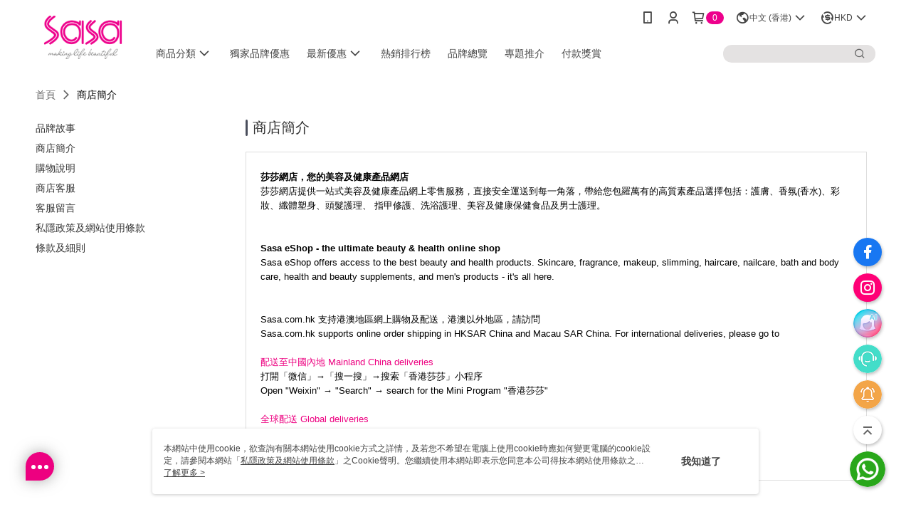

--- FILE ---
content_type: text/html; charset=utf-8
request_url: https://www.sasa.com.hk/Shop/introduce/17?t=1
body_size: 19054
content:
<!--This file is synced from MobileWebMallV2 -->

<!DOCTYPE html>

<html>
    <head>
        <title>
香港莎莎網店        </title>
        
       <link rel="canonical" href="https://www.sasa.com.hk/Shop/introduce/17?t=1" />

        <meta http-equiv="content-language" content="zh-HK" />
        <meta name="viewport" content="width=device-width, initial-scale=1, maximum-scale=1" />
        <meta name="google" content="notranslate" />
        <meta name="msvalidate.01" content="" />


        <meta property="fb:pages" content="sasahongkong">


        <link rel="icon" href="//img.cdn.91app.hk/webapi/images/o/16/16/ShopFavicon/17/17favicon?v=202511051249" />
        <link rel="shortcut icon" href="//img.cdn.91app.hk/webapi/images/o/16/16/ShopFavicon/17/17favicon?v=202511051249" />
        <!-- hrefLangs start -->
        <!--This file is synced from MobileWebMallV2 -->

    <link rel="alternate" hreflang="x-default" href="https://www.sasa.com.hk/Shop/introduce/17" />
        <link rel="alternate" hreflang="en-US" href="https://www.sasa.com.hk/Shop/introduce/17?lang=en-US" />
        <link rel="alternate" hreflang="zh-HK" href="https://www.sasa.com.hk/Shop/introduce/17?lang=zh-HK" />

        <!-- hrefLangs end -->

        <link rel="stylesheet" href="//official-static.91app.hk/V2/Scripts/dist/css/style.css?v=020251031070547">

        <!-- themeCore fonts 和 icons 的樣式使用 CMS 的 CDN，本機開發也使用 CMS 的 CDN -->
        <link rel='stylesheet' href='https://cms-static.cdn.91app.hk/lib/cms-theme-core/3.81.7/css/desktop.default.css?v=020251031070547'>
<link rel='stylesheet' href='https://cms-static.cdn.91app.hk/cms/common/iconFonts/css/font-awesome.css?v=020251031070547' /><link rel='stylesheet' href='https://cms-static.cdn.91app.hk/cms/common/iconFonts/css/icon91.css?v=020251031070547' />        <!-- 使用 trinity-core 的 baseStyle.css -->

        <!-- 客製化 IconFont 設定 -->
<link rel='stylesheet' href='https://cms-static.cdn.91app.hk/cms/common/iconFonts/v1.1.15/nine1/nine1.css?v=20251031070547' />        <!-- 客製化 Font-Family 設定 -->
        
        <link rel="apple-touch-icon" href="//img.cdn.91app.hk/webapi/images/t/512/512/ShopIcon/17/0/11051306" />
        <link rel="apple-touch-icon" sizes="180x180" href="//img.cdn.91app.hk/webapi/images/t/512/512/ShopIcon/17/0/11051306" />
        <link rel="apple-touch-icon-precomposed" href="//img.cdn.91app.hk/webapi/images/t/512/512/ShopIcon/17/0/11051306" />
        <link rel="apple-touch-icon-precomposed" sizes="180x180" href="//img.cdn.91app.hk/webapi/images/t/512/512/ShopIcon/17/0/11051306" />


<!--This file is synced from MobileWebMallV2 -->

<!-- Google Tag Manager -->
<script>(function(w,d,s,l,i){w[l]=w[l]||[];w[l].push({'gtm.start':
new Date().getTime(),event:'gtm.js'});var f=d.getElementsByTagName(s)[0],
j=d.createElement(s),dl=l!='dataLayer'?'&l='+l:'';j.async=true;j.src=
'https://www.googletagmanager.com/gtm.js?id='+i+dl;f.parentNode.insertBefore(j,f);
})(window,document,'script','dataLayer','GTM-NGH8LM9');</script>
<!-- End Google Tag Manager -->
        <!--This file is synced from MobileWebMallV2 -->
<!--Universal Google Analytics Start-->

<script>
        window.nineyi = window.nineyi || {};
        window.nineyi.googleAnalyticsSettingData = {
            GoogleAnalyticsTrackingId: 'UA-142058851-34',
            GoogleAnalytics4TrackingId: 'G-F5G3FB0YLB',
            CookieDomainSetting: document.location.hostname,
            originDomain: 'https://www.sasa.com.hk',
            officialSsoDomain: 'service.91app.hk',
            DefaultCurrencyCode: 'HKD',
            isEnableVipMemberOuterIdDimension: 'False' === 'True',
            customOuidDimensionName: '',
            isUseOriginalClientId: 'False' === 'True',
            isShowSaleProductOuterId: 'False' === 'True',
            isPassOuterMemberCode: 'True' === 'True',
        };
</script>

        <!--This file is synced from MobileWebMallV2 -->

        <!--This file is synced from MobileWebMallV2 -->
<div id="fb-root"></div>
<!--Facebook Pixel Code Start-->
<script>
    !function (f, b, e, v, n, t, s) {
        if (f.fbq)return;
        n = f.fbq = function () {
            n.callMethod ?
                    n.callMethod.apply(n, arguments) : n.queue.push(arguments)
        };
        if (!f._fbq)f._fbq = n;
        n.push = n;
        n.loaded = !0;
        n.version = '2.0';
        n.queue = [];
        t = b.createElement(e);
        t.async = !0;
        t.src = v;
        s = b.getElementsByTagName(e)[0];
        s.parentNode.insertBefore(t, s)
    }(window, document, 'script', '//connect.facebook.net/en_US/fbevents.js');
    var FbCustomAudiencesPixelIds = JSON.parse('["346752956483935","1132352503852542","331556822686479","356557760829399","179374565081636"]');
    var AllSiteFbCustomAudiencesPixelId = '1021834927899745';
    var IsEnableAdvancedFacebookPixel = JSON.parse('true');
</script>
<!--Facebook Pixel Code End-->
        <!--This file is synced from MobileWebMallV2 -->
    <!--GoogleConversion-->
    <script async src="https://www.googletagmanager.com/gtag/js?id=UA-142058851-34"></script>
    <script>
        window.dataLayer = window.dataLayer || [];
        function gtag(){dataLayer.push(arguments);}
        gtag('js', new Date());
    </script>
        <!--GoogleConversion-->
        <script>
            var GoogleConversionData = JSON.parse('{"TrackingIdList":["1072250739","11277556466"],"ShopUseNewCode":true,"ConversionList":[{"Id":"1072250739","Label":"cOFECOXT2vEBEPP-pP8D","TagType":"GoogleConversionForShoppingCart"},{"Id":"11277556466","Label":"FXCxCOyjm88ZEPK1x4Eq","TagType":"GoogleConversionForShoppingCart"},{"Id":"1072250739","Label":"CQf6CO_X2vEBEPP-pP8D","TagType":"GoogleConversionForRegistrationCompleted"},{"Id":"11277556466","Label":"wvLnCJq2ks8ZEPK1x4Eq","TagType":"GoogleConversionForRegistrationCompleted"},{"Id":"1072250739","Label":"nialCJfc6_EBEPP-pP8D","TagType":"GoogleConversionForPayFinish"},{"Id":"11277556466","Label":"U6ayCI731ckYEPK1x4Eq","TagType":"GoogleConversionForPayFinish"}]}');
            var GoogleRemarketingData = JSON.parse('{"TrackingIdList":["1072250739"],"RemarketingList":[{"TrackingId":"1072250739","Label":""}]}');
        </script>

        <!--This file is synced from MobileWebMallV2 -->
<!-- Yahoo Dot Tag Base Code Start -->
    <script type="application/javascript">
        window.nineyi = window.nineyi || {};
        window.nineyi.yahooGeminiTrackingInfoList = (
            JSON.parse('[{"ProjectId":"10000","PixelId":"10043060"},{"ProjectId":"10000","PixelId":"10043060"}]') || []
        ).map(function (item) {
            return { pixelId: item.PixelId, projectId: item.ProjectId };
        });

        function initYahooDotTag(w, d, t, r, u) {
            w[u] = w[u] || [];
            window.nineyi.yahooGeminiTrackingInfoList.map(function (item) {
                    w[u].push({ projectId: item.projectId, properties: { pixelId: item.pixelId } });
                });
            var s = d.createElement(t);
            s.src = r;
            s.async = true;
            s.onload = s.onreadystatechange = function () {
                var y,
                    rs = this.readyState,
                    c = w[u];
                if (rs && rs != 'complete' && rs != 'loaded') {
                    return;
                }
                try {
                    y = YAHOO.ywa.I13N.fireBeacon;
                    w[u] = [];
                    w[u].push = function (p) {
                        y([p]);
                    };
                    y(c);
                } catch (e) {}
            };
            var scr = d.getElementsByTagName(t)[0],
                par = scr.parentNode;
            par.insertBefore(s, scr);
        }
    </script>
    <script>
        function initJsi() {
            if (nineyi.jsiUtility) {
                var jsi = new nineyi.jsiUtility.default();

                jsi.getAppVersion().then(function(appVersion) {
                    if (appVersion && appVersion.appVer) {
                        return;
                    }

                    initYahooDotTag(window, document, 'script', 'https://s.yimg.com/wi/ytc.js', 'dotq');
                }).catch(function(error) {
                    initYahooDotTag(window, document, 'script', 'https://s.yimg.com/wi/ytc.js', 'dotq');
                });
            }
        }
    </script>
    <script defer src="//official-static.91app.hk/V2/Scripts/nine1.lib.jsi/index.js" onload="initJsi()"></script>
<!-- Yahoo Dot Tag Base Code End -->
        <!--This file is synced from MobileWebMallV2 -->

<!-- initial mweb constant -->
<script src="//official-static.91app.hk/V2/Scripts/cookies.min.js"></script>

    <script src='https://app.cdn.91app.com/global/currency-exchange-rate/currency.js'></script>

<script>
    window.nineyi = window.nineyi || {};
    window.nineyi.shopId = 17;
    window.nineyi.appSetting = window.nineyi.appSetting || {};
    window.nineyi.appSetting.logLevel = parseInt('2');
    window.nineyi.appSetting.viewTitle = '';
    window.nineyi.ServiceWorker = window.nineyi.ServiceWorker || {};
    window.nineyi.ServiceWorker.Env = 'Prod';
    window.nineyi.facebookConfig = {
        allSiteFbPixelId: AllSiteFbCustomAudiencesPixelId,
        CustomAudiencesPixelIds: FbCustomAudiencesPixelIds
    };
    window.nineyi.Execmode = 'Prod';
    window.nineyi.version = '20251031070547';
    window.nineyi.ServiceWorker.Options = {
        v: '1',
        tid: 'UA-142058851-34',
        ccode: 'HK',
        ch: 'web',
        cud: 'HKD',
        ld: 'zh-HK',
        shopId: 17,
    }
    window.nineyi.pageType = '';
    window.nineyi.launchType = '';
    window.nineyi.silo = '91app';
    window.nineyi.dependencies = window.nineyi.dependencies || {};
    window.nineyi.dependencies.apiConfig = window.nineyi.dependencies.apiConfig || {
        cdnApiHost:'//webapi.91app.hk',
        isEnableCdnApi: "True" == 'True'
    };
    window.nineyi.dependencies.env = 'Prod';
    window.nineyi.dependencies.market = 'HK';
    window.nineyi.dependencies.shopId = parseInt('17');
    window.nineyi.cookieExpireTime = {
        fr: 86400000,
        fr2: 86400000,
        act: 172800000,
    };

    window.nineyi.MWeb = window.nineyi.MWeb || {};
    window.nineyi.MWeb.OfficialOriginDomain = 'https://www.sasa.com.hk';
    window.nineyi.MWeb.ApiCdnConfig = {
        "Url": '//webapi.91app.hk',
        "IsEnable": "True" == 'True'
    };
    window.nineyi.MWeb.MachineName = 'HK-MWG1-66-238';
    window.nineyi.MWeb.OfficialShopProfile = {"ShopId":17,"BrowserMode":1,"DeviceMode":1,"StoreTotalCount":84,"LayoutAreaSetting":{"IsEnableLeftAside":true,"IsEnableHeader":true,"IsEnableFooter":true},"SharedFrameViewModel":{"OfficialCustomLink":null},"HasNewVersionSwitch":true,"LineShopLandingPopupEnabled":false,"IsPassOuterMemberCode":true};
    window.nineyi.MWeb.CmsShopInfo = {"EnableCms":true,"Version":"2086b4ee-1771-4ed2-8651-8f03c00356f0_1762318192149"};
    window.nineyi.MWeb.CmsApiDomain = 'https://apigw.91app.hk';
    window.nineyi.MWeb.ShopId = parseInt('17');
    window.nineyi.MWeb.ShopName = "香港莎莎網店";
    window.nineyi.MWeb.SupplierName = "Sa Sa Dot Com Limited";
    window.nineyi.MWeb.UnLoginId = '';
    window.nineyi.MWeb.IsThirdpartyAuthMember = 'False'.toLocaleLowerCase() === 'true';
    window.nineyi.MWeb.ThirdpartyAuthTypeDef = '';
    window.nineyi.MWeb.ThirdpartyAuthButtonContent = '';
    window.nineyi.MWeb.ThirdpartyAuthIconUrl = '';
    window.nineyi.MWeb.ServiceNumber = '';
    window.nineyi.MWeb.ServiceInfo = '週一～週五，09:00～18:00';
    window.nineyi.MWeb.HomeUrl = '/v2/official';
    window.nineyi.MWeb.IsLBS = 'True' === "True";
    window.nineyi.MWeb.IsAntiFraud = 'False';
    window.nineyi.MWeb.GoogleRecaptchaSiteKey = '';
    window.nineyi.MWeb.IsShowQuestionInsert = 'true' === 'true';
    window.nineyi.MWeb.IsShowShopIntroduce = 'true' === 'true';
    window.nineyi.MWeb.IsRememberCreditCard = 'true' === 'true';
    window.nineyi.MWeb.IsShowChangePassword = 'true' === 'true';
    window.nineyi.MWeb.IsShowAccountBinding = 'false' === 'true';
    window.nineyi.MWeb.IsPriceOnTop = 'true' === 'true';
    window.nineyi.MWeb.IsEnabledNewProductCard = 'true' === 'true';
    window.nineyi.MWeb.IsEnabledCustomTranslation = 'true' === 'true';
    window.nineyi.MWeb.EnableSessionExpire = 'False' === 'True';
    window.nineyi.MWeb.EnableAddressBook = 'True' === 'True';
    window.nineyi.MWeb.AddressBookVersion = 2;
    window.nineyi.MWeb.IsEnabledShopReturnGoods = 'False' === 'True';
    window.nineyi.MWeb.IsEnabledShopChangeGoods = 'False' === 'True';
    window.nineyi.MWeb.IsEnabledShopCustomReturnGoods = 'False' === 'True';
    window.nineyi.MWeb.IsEnabledShopCustomChangeGoods = 'False' === 'True';
    window.nineyi.MWeb.IsEnableStoreCredit = 'False' === 'True';
    window.nineyi.MWeb.IsShowTradesOrderGroupQRCode = 'False' === 'True';
    window.nineyi.MWeb.AdministrativeRegionFileUrlPrefix = 'https://static-web.cdn.91app.hk/HK/Prod/';
    window.nineyi.MWeb.CommerceCloudAppApiDomain = 'https://fts-api.91app.hk';
    window.nineyi.MWeb.CommerceCloudCdnApiDomain = 'https://fts-api.91app.hk';
    window.nineyi.MWeb.IsSuggestPriceShowPrice = 'true' === 'true';
    window.nineyi.MWeb.FtsApiDomain = 'https://fts-api.91app.hk';
    window.nineyi.MWeb.ChatWebSocketDomain = '';
    window.nineyi.MWeb.IsEnableShopCustomCurrencyRate = 'False' == 'True';
    window.nineyi.MWeb.IsEnabledRetailStoreExpress = 'False' == 'True';
    window.nineyi.MWeb.RetailStoreExpressState = {"IsRetailStoreExpress":false,"LogoUrl":"","HeaderBackgroundColor":""};
    window.nineyi.MWeb.IsEnableSkuPointsPay = 'False' === 'True';
    window.nineyi.MWeb.PointsPayDisplayType = 'PointDesc';

    window.nineyi.stackdriverConfig = {
        name: 'mweb',
        version: '20251031070547'
    }

    var referrerUrl = '';
    document.location.search.replace('?', '').split('&').forEach(function (item) {
        if (item.match(/^rt=/g)) {
            referrerUrl = decodeURIComponent(item.split('=')[1]);
        }
    });
    if (!referrerUrl) {
        referrerUrl = 'https://www.sasa.com.hk';
    }
    window.nineyi.MWeb.ReferrerUrl = referrerUrl;
    var QRCodeImage = '<img alt="91mai-qrcode-img" name="91mai_qrcode" src="[data-uri]" />';
    var QRCodeImageSpan = document.createElement('span');
    QRCodeImageSpan.innerHTML = QRCodeImage;
    window.nineyi.MWeb.QRCodeImageUrl = QRCodeImageSpan.firstElementChild.src;

    window.nineyi.MWeb.DownloadAppUrl = {
        ios: 'https://itunes.apple.com/tw/app/id1551748743',
        android: 'https://play.google.com/store/apps/details?id=hk.com.nineyi.shop.s000017',
        isDownloadAndroidAPK: 'False' === 'True',
    }
    window.nineyi.MWeb.IsEnableFBMessenger = 'True'.toLocaleLowerCase() == 'true';
    window.nineyi.MWeb.IsEnableFBMessengerNonWorkingTime = 'False'.toLocaleLowerCase() == 'true';
    window.nineyi.MWeb.FBMessengerWorkingStartWeekDay = '1';
    window.nineyi.MWeb.FBMessengerWorkingStartTime = '09:00';
    window.nineyi.MWeb.FBMessengerWorkingEndWeekDay = '5';
    window.nineyi.MWeb.FBMessengerWorkingEndTime = '18:00';
    window.nineyi.MWeb.FanGroupUrl = 'https://www.facebook.com/sasahongkong/';
    window.nineyi.MWeb.FBAppId = '2779871488829323'; // 分享用
    // FbOfficialAppId： nineyi.webstore.mobilewebmall\WebStore\Frontend\BE\Official\OfficialShopInfoEntity.cs
    // 單一domain店家:取DB Shop 裡面的資料(同FbAppId)，非單一domain店家:取Config裡面 FB.Official.AppId
    window.nineyi.MWeb.FbOfficialAppId = '2779871488829323'; // Fb官網登入用
    window.nineyi.MWeb.OnlineCRM = '';
    window.nineyi.MWeb.OnlineCRMCode = '';
    window.nineyi.MWeb.ShopInstagramUrl = 'https://www.instagram.com/sasahk_official/';
    var GoogleConversionData = JSON.parse('{"TrackingIdList":["1072250739","11277556466"],"ShopUseNewCode":true,"ConversionList":[{"Id":"1072250739","Label":"cOFECOXT2vEBEPP-pP8D","TagType":"GoogleConversionForShoppingCart"},{"Id":"11277556466","Label":"FXCxCOyjm88ZEPK1x4Eq","TagType":"GoogleConversionForShoppingCart"},{"Id":"1072250739","Label":"CQf6CO_X2vEBEPP-pP8D","TagType":"GoogleConversionForRegistrationCompleted"},{"Id":"11277556466","Label":"wvLnCJq2ks8ZEPK1x4Eq","TagType":"GoogleConversionForRegistrationCompleted"},{"Id":"1072250739","Label":"nialCJfc6_EBEPP-pP8D","TagType":"GoogleConversionForPayFinish"},{"Id":"11277556466","Label":"U6ayCI731ckYEPK1x4Eq","TagType":"GoogleConversionForPayFinish"}]}');
    var GoogleConversionList;
    if(GoogleConversionData){
        GoogleConversionList = GoogleConversionData.ConversionList;
    }
    window.nineyi.MWeb.GoogleConversionList = GoogleConversionList
    var GoogleConversionData = JSON.parse('{"TrackingIdList":["1072250739","11277556466"],"ShopUseNewCode":true,"ConversionList":[{"Id":"1072250739","Label":"cOFECOXT2vEBEPP-pP8D","TagType":"GoogleConversionForShoppingCart"},{"Id":"11277556466","Label":"FXCxCOyjm88ZEPK1x4Eq","TagType":"GoogleConversionForShoppingCart"},{"Id":"1072250739","Label":"CQf6CO_X2vEBEPP-pP8D","TagType":"GoogleConversionForRegistrationCompleted"},{"Id":"11277556466","Label":"wvLnCJq2ks8ZEPK1x4Eq","TagType":"GoogleConversionForRegistrationCompleted"},{"Id":"1072250739","Label":"nialCJfc6_EBEPP-pP8D","TagType":"GoogleConversionForPayFinish"},{"Id":"11277556466","Label":"U6ayCI731ckYEPK1x4Eq","TagType":"GoogleConversionForPayFinish"}]}');
    var GoogleConversionDataShopUseNewCode;
    if(GoogleConversionData){
        GoogleConversionDataShopUseNewCode = GoogleConversionData.ShopUseNewCode;
    }
    window.nineyi.MWeb.GoogleConversionShopUseNewCode = GoogleConversionDataShopUseNewCode;
    window.nineyi.MWeb.Market = 'HK';
    window.nineyi.MWeb.IsAdobeTrackerShop = 'False';
    window.nineyi.MWeb.SoldOutType = 'BackInStockAlert'; // 商品缺貨顯示
    window.nineyi.MWeb.SalesMarketSettings = {"SupplierId":14,"SalesMarket":"HK","SalesCurrency":"HKD","CountryCode":"852","CurrencySymbol":"HK$","CurrencyDecimalDigits":2,"CurrencyDecimalSeparator":".","CurrencyDigitGroupSeparator":",","CurrencyNameKey":""};
    /**
    initialAngularLocale
    */
    window.nineyi.MWeb.CurrentLocale = 'zh-HK';
    window.nineyi.MWeb.EnableLanguageSwitcher = 'True' === 'True';
    window.nineyi.MWeb.DefaultLanguageCode = 'zh-HK';
    window.nineyi.MWeb.AvailableLanguages = [{"Lang":"en-US","Display":"English (US)"},{"Lang":"zh-HK","Display":"中文 (香港)"}];
    window.nineyi.MWeb.DefaultCurrency = 'HK$';
    window.nineyi.MWeb.DefaultCountry = 'HK';
    window.nineyi.MWeb.DefaultCurrencyCode = 'HKD';
    window.nineyi.MWeb.EnableJavsScriptCDN = 'True';
    window.nineyi.MWeb.JavsScriptCDN = '//official-static.91app.hk';
    window.nineyi.MWeb.CssCDNDomain = '//official-static.91app.hk';
    window.nineyi.MWeb.FingerprintTag = '638979445463504415';
    window.nineyi.MWeb.CurrencyCode = '' || 'HKD';
    window.nineyi.MWeb.isSsoDomain = (/^(service.*.91dev.*|(service.91app.*)|shop-service.pxmart.com.tw)$/ig).test(window.location.hostname);
    window.nineyi.MWeb.isCustomizedPrivacyPolicy = '';
    window.nineyi.MWeb.PrivacyPolicyFilePath = '';
    Object.freeze(window.nineyi.MWeb);

    window.nineyi.i18n = window.nineyi.i18n || {};
    window.nineyi.i18n.isEnableCurrency = !window.nineyi.MWeb.isSsoDomain && 'True'.toLocaleLowerCase() == 'true';
    window.nineyi.i18n.defaultCurrency = 'HKD';
    window.nineyi.i18n.preferredCurrency = docCookies.getItem('currency') || window.nineyi.i18n.defaultCurrency;
    window.nineyi.i18n.availableCurrencies = ["HKD","MOP"];
    window.nineyi.i18n.isEnableLanguage = !window.nineyi.MWeb.isSsoDomain && 'True'.toLocaleLowerCase() == 'true';
    window.nineyi.i18n.defaultLanguage = 'zh-HK'
    window.nineyi.i18n.availableLanguages = ["en-US","zh-HK"];
    window.nineyi.i18n.salesMarketSettings = {
        salesMarket: 'HK',
        salesCurrency: 'HKD'
    };
    (function(n) {
        var allLanguages = [{"Lang":"en-US","Display":"English (US)"},{"Lang":"zh-TW","Display":"中文 (繁體)"},{"Lang":"zh-HK","Display":"中文 (香港)"},{"Lang":"zh-CN","Display":"中文 (简体)"},{"Lang":"ms-MY","Display":"Bahasa Melayu"},{"Lang":"ja-JP","Display":"日本語"},{"Lang":"th-TH","Display":"ไทย"}];
        n.i18n.allLanguages = allLanguages.map(function (item) {
            return {
                lang: item.Lang,
                display: item.Display
            };
        });
    })(window.nineyi);
    window.nineyi.tracking = {
        dataLayer: function (key, val){
                const dataLayers = window.nineyi.tracking.dataLayer.dataLayers;
                dataLayers[key] = dataLayers[key] || {};
                dataLayers[key] = val;
                const subscribes = window.nineyi.tracking.dataLayer.subscribes;
                subscribes[key] = subscribes[key] || [];
                subscribes[key].forEach(function(fn){
                    fn(val);
                });
        },
        subscribe: function(key, callback){
            const subscribes = window.nineyi.tracking.dataLayer.subscribes;
            subscribes[key] = subscribes[key] || [];
            subscribes[key].push(callback);
        }
    };
    window.nineyi.tracking.dataLayer.dataLayers = {};
    window.nineyi.tracking.dataLayer.subscribes = {};

    window.fbAsyncInit = function() {
        FB.init({
          appId: window.location.pathname !== '/V2/Login/Index/' && !/^\/V2\/VipMember\/AccountBinding\/?$/.test(window.location.pathname)
            ? '2779871488829323' : '2779871488829323',
          autoLogAppEvents: true,
          xfbml: true,
          version: 'v2.10'
        });
        console.log('InitialSetting: FB initFaceBookUI ok');
    };
</script>
<!-- END initial mweb constant -->

        



        <script type='text/javascript'>
            var appInsights=window.appInsights||function(config)
            {
                function r(config){ t[config] = function(){ var i = arguments; t.queue.push(function(){ t[config].apply(t, i)})} }
                var t = { config:config},u=document,e=window,o='script',s=u.createElement(o),i,f;for(s.src=config.url||'//az416426.vo.msecnd.net/scripts/a/ai.0.js',u.getElementsByTagName(o)[0].parentNode.appendChild(s),t.cookie=u.cookie,t.queue=[],i=['Event','Exception','Metric','PageView','Trace','Ajax'];i.length;)r('track'+i.pop());return r('setAuthenticatedUserContext'),r('clearAuthenticatedUserContext'),config.disableExceptionTracking||(i='onerror',r('_'+i),f=e[i],e[i]=function(config, r, u, e, o) { var s = f && f(config, r, u, e, o); return s !== !0 && t['_' + i](config, r, u, e, o),s}),t
            }({
                instrumentationKey:'7e1cc264-b71f-48a3-a07d-463ac59869f0'
            });

            window.appInsights=appInsights;
            appInsights.trackPageView();
        </script>
        <script async defer src="https://connect.facebook.net/zh_TW/sdk.js"></script>
    </head>
    <body class="">
        <!--This file is synced from MobileWebMallV2 -->

<noscript>
    <iframe src="https://www.googletagmanager.com/ns.html?id=GTM-NGH8LM9" height="0" width="0"
        style="display:none;visibility:hidden"></iframe>
</noscript>

            <div id="root"></div>
        <!-- StackDriver Reporter Start -->
        <script>
        window.nineyi.env = "Prod";
        </script>
        <!-- tracking sdk-->
        <script src='https://tracking-client.91app.hk/tracking-service/sdk/ec/latest/main.min.js?v=020251031070547'></script>
        <!-- line express sdk-->
        <!-- 讀取外部 CDN -->
        <script src='https://cms-static.cdn.91app.hk/lib/polyfill.js'></script>
        <!-- 讀取CMS CDN -->
        <script defer src='https://cms-static.cdn.91app.hk/lib/react/16.14.0/umd/react.production.min.js'></script>
        <script defer src='https://cms-static.cdn.91app.hk/lib/react-dom/16.14.0/umd/react-dom.production.min.js'></script>
        <script defer src='https://cms-static.cdn.91app.hk/lib/react-redux/7.2.3/react-redux.min.js'></script>
        <script defer src='https://cms-static.cdn.91app.hk/lib/lodash/4.17.21/lodash.min.js'></script>
        <script defer src='https://cms-static.cdn.91app.hk/lib/jsonpath/1.1.1/jsonpath.min.js'></script>

            <script defer src='//official-static.91app.hk/V2/Scripts/dist/v-638979445463504415-v/js/desktop/manifest.js?v=020251031070547'></script>
            <script defer src='//official-static.91app.hk/V2/Scripts/dist/v-638979445463504415-v/js/desktop/vendor-mweb.js?v=020251031070547'></script>
            <script defer src='//official-static.91app.hk/V2/Scripts/dist/v-638979445463504415-v/js/desktop/nine1.js?v=020251031070547'></script>
            <script defer src='//official-static.91app.hk/V2/Scripts/dist/v-638979445463504415-v/js/desktop/themecore.js?v=020251031070547'></script>

        


<script>
    window.nineyi.ServerData = {
        serverData: {"ShopId":17,"ShopName":"香港莎莎網店","ShopStatus":2,"ShopManagementTypeDef":"Company","ShopIntroduceData":{"ShopSummary":"<p><strong>莎莎網店，您的美容及健康產品網店</strong></p><p>莎莎網店提供一站式美容及健康產品網上零售服務，直接安全運送到每一角落，帶給您包羅萬有的高質素產品選擇包括：護膚、香氛(香水)、彩妝、纖體塑身、頭髮護理、 指甲修護、洗浴護理、美容及健康保健食品及男士護理。</p><br><br><p><strong>Sasa eShop - the ultimate beauty &amp; health online shop</strong></p><p>Sasa eShop offers access to the best beauty and health products. Skincare, fragrance, makeup, slimming, haircare, nailcare, bath and body care, health and beauty supplements, and men's products - it's all here.</p><br><br><p>Sasa.com.hk 支持港澳地區網上購物及配送，港澳以外地區，請訪問<br>Sasa.com.hk supports online order shipping in HKSAR China and Macau SAR China. For international deliveries, please go to</p><br><p style=\"color: #ed0080\">配送至中國內地 Mainland China deliveries</p><p>打開「微信」→「搜一搜」→搜索「香港莎莎」小程序<br>Open \"Weixin\" → \"Search\" → search for the Mini Program \"香港莎莎\" \n<br></p><p style=\"color: #ed0080\">全球配送 Global deliveries</p><p><a href=\"https://www.sasa.com/\" style=\"color: #000\" target=\"_blank\"><span style=\"text-decoration: underline\">Global Site</span></a>\n</p>","ShopSummaryMulHtmlUrl":null,"SupplierName":"Sa Sa Dot Com Limited","SupplierCompanyPhone":"00-29753747","SupplierCompanyCity":"","SupplierCompanyDistrict":"   ","SupplierCompanyAddress":"Blk B, 8/F, MP Industrial Center, 18 Ka Yip St, Chai Wan, HK","SupplierRegistrationNumber":"30671037"},"ShopShoppingNoticeData":{"Id":16,"ShopId":17,"PaymentContent":"<p>● 信用卡 Credit Card</p><p>我們接受Visa、Mastercard (萬事達卡) 及 AE (美國運通信用卡)及Union Pay(62開頭的銀聯卡)。當您選擇線上付款方式進行交易時，作業流程將透過SSL加密機制，以保障您的個人私隱資料。\n</p><br><p>● PayMe from HSBC</p><p>PayMe 是由滙豐銀行推出的電子錢包手機應用程式。具有銀行級保安技術，如欲了解詳情，請瀏覽<a href=\"https://payme.hsbc.com.hk/zh-hk/personal\" style=\"color: #ed0080\" target=\"_blank\">關於PayMe</a>。\n</p><br><p>● 支付寶HK AlipayHK</p><p>AlipayHK電子錢包，是由Alipay (HK) Limited營運，並由香港金管局監管。AlipayHK對各類型賬戶資料制定了附加的風險管理措施，如欲了解詳情，請瀏覽<a href=\"https://www.alipayhk.com/zh/shoppers/\" style=\"color: #ed0080\" target=\"_blank\">關於AlipayHK</a>。</p><p></p><br><p>● BoC Pay</p><p>是由中國銀行（香港）有限公司開發的一站式本地及跨境流動支付應用程式，BoC Pay受銀行流動應用程式安全控制保護；您需要輸入支付密碼或通過生物認證後，才可進行交易。如欲了解詳情，請瀏覽<a href=\"https://www.bochk.com/tc/more/ebanking/bocpay.html\" style=\"color: #ed0080\" target=\"_blank\">關於BoC Pay</a>。</p><p></p><br><p>● Apple Pay</p><p>Apple Pay使用容易，配合你日常的Apple裝置，即可在莎莎App購物，以非接觸式付款購物，兼具安全保障。如欲瞭解詳情，請瀏覽<a href=\"https://www.apple.com/hk/apple-pay/\" style=\"color: #ed0080\" target=\"_blank\">關於Apple Pay</a>。</p><p></p>","PaymentContentMulHtmlUrl":null,"ShippingContent":"<p>成功確定款項的訂單，大部份將會於1至3個工作天內安排付運。若您選用及當訂單交予我們建議的貨運公司開始付運，我們會代發出「訂單付運通知」電郵給您；「訂單付運通知」電郵一般會在您的確定訂單後2至4個工作天內收到。電郵內將會細明有關送貨內容、訂單追蹤號碼及郵遞公司的網頁連結以便您進行線上查詢服務。其他關於本地速遞服務/門市自取的詳情，請到以下網址查看。<br><br>We will send a Dispatch Notification email on behalf our forwarder to you after the forwarder has dispatched your order. The majority of our orders will be shipped within 1 - 2 business days after the payment is verified. You can expect to receive this email within 2 - 4 business days after you have placed an order. The email contains the details of your shipment as well as a tracking number and link. You can click on the link to track your order. For other details on local courier services / store pickup services, please visit the following website.<br><br>送貨服務詳情，請瀏覽：<br>Details on local courier services, please visit:<br><a href=\"https://www.sasa.com.hk/page/shipping\" style=\"color: #ed0080\" target=\"_blank\">https://www.sasa.com.hk/page/shipping</a></p><p></p>","ShippingContentMulHtmlUrl":null,"ChangeReturnContent":"<p>莎莎網店為您提供「30日購物保證」(不包括 \"不可退回的產品\")，讓您購物無後顧之憂。大部份於莎莎網店購買的產品均可享有由收貨日計起三十日的購物退貨退款保證(以香港郵政或快遞送貨簽核記錄為準)，請先聯絡客服，並請把訂單編號一併告知客服。<br><br>在收到我們客服的確定訊息後，請妥善包好需要退回的貨品及附上該訂單送貨單。<br><br>請保留及退回所有包裝，包括所有貨品原裝包裝盒、商品原標籤、吊牌、證明文件、廠商保證書、說明書、贈品及全部配件等，並保證所有包裝在完好無損的狀態下退回。貨品上的標籤或吊牌亦必須保持完整，如有破壞或折曲則不可退換。若貨品已經組裝，請確保其組裝狀態與購買時一致；如貨品的包裝及組裝狀態不符合以上情況，將未能作出退換貨品的安排。<br><br>請將退貨郵寄到莎莎：SA SA Dot Com 退貨部, Tel: 852-2896 2555/2975 2179, 香港葵涌貨櫃碼頭3號5樓B座 5008E，亞洲貨櫃物流中心。<br><br>所有退貨產品必須使用提供訂單追蹤服務之快遞公司如CXC、順豐快遞、香港郵政進行郵寄(不接受掛號信件/郵包, 不接受門市退貨)，並需付回程運費，已付運費不設退費。莎莎網店恕不接受收貨人支付運費事宜。<br><br>當我們成功回收相關商品後，在退款之前，必須檢查及驗證退貨，如發現情況未能符合我們的退換規條，所有退貨將不獲退款，莎莎網店亦不會負責將貨品退回。<br><br><strong><span style=\"color: #ED0080\">在退款時，原來訂單的運費及處理費用將不獲退回，不便之處，敬請原諒。</span></strong>我們會將貨品的總額退回給您。如您退回的貨品附送有推廣贈品或特價購買產品等，亦必須將該貨品一併退回，否則退款將不獲處理。如有退回附屬的贈品，退款時我們將會扣除該贈品或特價貨品的價值。</p><strong><strong><p></p><p>注意事項：<br></p><ul><li>•一張訂單只可進行一次退貨。 </li><li>•原來訂單的運費及處理費用將不獲退回。</li><li>•若莎莎未能於三十天內收到貨品，將保留取消退還貨品的權利。</li><li>•任任何已開封、已使用或因個人原因而造成任何損壞的商品均不可退換。</li><li>•如您退回的貨品附送有推廣贈品或特價購買產品等，亦必須將該貨品一併退回，否則退款將不獲處理。</li><li>•退回附屬的贈品，退款時我們將會扣除該贈品或特價貨品的價值。</li></ul><p><br>不可退回的產品<br></p><ul><li>•產品收貨期已超過30天。</li><li>•產品已經開封或曾被使用(例如包裝膠紙或盒被撕去)。</li><li>•產品並未保持完好包裝、已受破壞、損毀、不完整或沒有保留莎莎標籤。</li><li>•任何食品, 包括 (但不限於) 曲奇餅、零食、營養果棒及嬰兒奶粉等等任何顯示不接受退貨的折扣產品、清貨產品或特賣產品。</li><li>•任何免費贈品及試用裝禮品。</li><li>•任何於莎莎店舖購買之產品。</li><li>•任何防疫產品。</li><li>•如任何爭議，莎莎網店保留最終決定權不得議異。</li></ul><p></p><p>退款時間：莎莎網收回退件後約14個工作天內<br></p><p></p></strong></strong>","ChangeReturnContentMulHtmlUrl":null,"CustomTitle1":"取消訂閱通知","CustomContent1":"<p><strong><span style=\"font-size: medium\">取消訂閱通知</span></strong></p><p></p><p>當你取消訂閱相關優惠資訊通知後，取消訂閱程序需時大約 7 天後生效。如您於 7 天後仍然收到相關推廣電郵，請聯絡客服為您跟進。</p><p></p><p>Unsubscribe request</p><p></p><p>Once we received your unsubscribe request, we will take approximately 7 working days to be effective. If you still receiving our promotion messages after 7 days, please contact customer service again to follow up for you.</p>","CustomContent1MulHtmlUrl":null,"CustomTitle2":"無法派送訂單安排","CustomContent2":"<p>無法派送的訂單：部份訂單會因收貨地址不詳、郵政信箱、酒店地址、多次派送均無人收件、收件人拒絕繳付稅項/拒絕提供身份證/未能為貨物進行報關或收件人拒收包裹等原因而被退回。<br><br>當郵遞公司將包裹退回給我們時，我們會在退款中扣除原本的運費、手續費及產品總額的百分之十五﹝如被退回的訂單是送往香港地址，我們將會在退款中扣除原本的運費、手續費及HK$25﹞作為退回訂單處理費。</p><p><br>退款時間：莎莎網收回退件後約14個工作天內<br></p><p>Undeliverable orders: Occasionally orders are returned to us as incorrect address, a PO Box and hotel address, failed delivery attempts, refuse to pay tax/ refuse to provide ID copy/ unable to make import declarations or parcel refused by recipiet.<br></p><p>When the delivery agent returns an undeliverable package to us, we issue a refund by deducting the original shipping fee, handling fee and 15% of the value of products as re-stocking fee. (For the return of undeliverable, re-stocking fee of HK$25 will be deducted from your refund.)<br></p><p>Refund timeline: 14 working days upon the item return to Sasa.com<br><br></p>","CustomContent2MulHtmlUrl":null,"ShoppingNoticeHtml":null},"ShopCustomerServiceData":{"PhoneCRM":"","PhoneCRMExt":"","PhoneCRMTimeData":"電話客服時間：星期一～星期五，09:00～18:00","OnlineCRM":"","OnlineCRMCode":"","OnlineCRMTimeData":"Line線上客服時間：星期一～星期五，09:00～18:00","IsShowQuestionInsert":true},"ShopFunction":{"IsShowQuestionInsert":true,"IsRememberCreditCard":true,"IsEnabledMultiShopCategory":true,"IsShowChangePassword":true,"IsEnableAddressBook":true,"AddressBookVersion":2,"IsPriceOnTop":true,"IsEnabledNewProductCard":true,"IsEnabledShopCategoryAutoDescription":true,"IsSuggestPriceShowPrice":true,"IsEnableLineAppOrder":null,"IsShowShopIntroduce":true,"IsEnabledRetailStoreExpress":false,"IsEnableShopCustomCurrencyRate":false,"IsEnabledCustomTranslation":true,"IsEnableStoreCredit":false,"IsShowStoreCreditInfo":false,"IsEnabledShopReturnGoods":false,"IsEnabledShopChangeGoods":false,"IsEnabledShopCustomReturnGoods":false,"IsEnabledShopCustomChangeGoods":false,"IsEnableSendAppDownLoadLinkReCaptcha":false,"IsEnabledSalesOrderExtendInfo":false,"IsShowAccountBinding":false,"IsEnableCommentAfterLogin":false,"IsEnableCommentAfterLoginReview":true,"IsShowTradesOrderGroupQRCode":false,"IsEnableGoogleAdManager":false,"IsEnableSkuPointsPay":false,"PointsPayDisplayType":"PointDesc","IsEnableMemberTierEventPopup":false},"CustomerServiceList":[{"Type":"WhatsApp","Name":"85229753747","Link":"https://wa.me/85229753747","StartDay":"星期一","EndDay":"星期日","StartTime":"09:00:00","EndTime":"18:00:00","Note":"如有任何問題，請點按以上WhatsApp ID與我們聯絡，客服人員會盡快回覆您。\nIf you have any enquiry, please click on the above WhatsApp ID to contact us. Our customer service specialist will reply to you as soon as possible.","TimeData":"WhatsApp線上客服時間：星期一～星期日，09:00～18:00"},{"Type":"Custom","Name":"eshop@sasa.com","Link":"eshop@sasa.com","StartDay":"星期一","EndDay":"星期日","StartTime":"09:00:00","EndTime":"18:00:00","Note":"如有任何問題，請點按以上郵件地址並發送電郵與我們聯絡，你亦可郵寄信件至 莎莎網有限公司 :香港柴灣嘉業街18號明報工業中心B座8樓，客服人員會盡快回覆您。\nIf you have any enquiry, please click on the above email address to send email enquury. You may also contact us by mail (Attn: Sa Sa dot Com Limited, 8/F, Block B, MP Industrial Centre, 18 Ka Yip Street, Chai Wan, Hong Kong). Our customer service specialist will reply to you as soon as possible.","TimeData":"客服時間：星期一～星期日，09:00～18:00"}]},
        ShowRefundFaq:'True'.toLocaleLowerCase() === 'true',
        IsShowCarrierInvoice:'True'.toLocaleLowerCase() === 'true',
        IsShowCouponDesc: 'True'.toLocaleLowerCase() === 'true',
        ShowEinvoiceFaq:'False'.toLocaleLowerCase() === 'true',
        SeoTD: null,
    };
</script>

<script defer src='//official-static.91app.hk/V2/Scripts/dist/v-638979445463504415-v/js/desktop/introduce.js?v=020251031070547'></script>



        
        <!--This file is synced from MobileWebMallV2 -->

        <!--This file is synced from MobileWebMallV2 -->




        <!-- 取得所有themecore的script位置 -->
        <script>
            window.nineyi.externalScripts = {
                success: [],
                error: [],
            };
            document.querySelectorAll('script').forEach((script) => {
                script.addEventListener('load', (event) => {
                    window.nineyi.externalScripts.success.push(script.src);
                });
                script.addEventListener('error', (event) => {
                    window.nineyi.externalScripts.error.push(script.src);
                });
            });
        </script>

    </body>
</html>


--- FILE ---
content_type: application/javascript
request_url: https://official-static.91app.hk/V2/Scripts/nine1.lib.jsi/index.js
body_size: 6047
content:
this.nineyi=this.nineyi||{},this.nineyi.jsiUtility=function(e){"use strict";var t=function(e,r){return t=Object.setPrototypeOf||{__proto__:[]}instanceof Array&&function(e,t){e.__proto__=t}||function(e,t){for(var r in t)Object.prototype.hasOwnProperty.call(t,r)&&(e[r]=t[r])},t(e,r)};var r,n=function(){return n=Object.assign||function(e){for(var t,r=1,n=arguments.length;r<n;r++)for(var i in t=arguments[r])Object.prototype.hasOwnProperty.call(t,i)&&(e[i]=t[i]);return e},n.apply(this,arguments)};function i(e,t,r,n){return new(r||(r=Promise))((function(i,a){function s(e){try{u(n.next(e))}catch(e){a(e)}}function o(e){try{u(n.throw(e))}catch(e){a(e)}}function u(e){var t;e.done?i(e.value):(t=e.value,t instanceof r?t:new r((function(e){e(t)}))).then(s,o)}u((n=n.apply(e,t||[])).next())}))}function a(e,t){var r,n,i,a,s={label:0,sent:function(){if(1&i[0])throw i[1];return i[1]},trys:[],ops:[]};return a={next:o(0),throw:o(1),return:o(2)},"function"==typeof Symbol&&(a[Symbol.iterator]=function(){return this}),a;function o(o){return function(u){return function(o){if(r)throw new TypeError("Generator is already executing.");for(;a&&(a=0,o[0]&&(s=0)),s;)try{if(r=1,n&&(i=2&o[0]?n.return:o[0]?n.throw||((i=n.return)&&i.call(n),0):n.next)&&!(i=i.call(n,o[1])).done)return i;switch(n=0,i&&(o=[2&o[0],i.value]),o[0]){case 0:case 1:i=o;break;case 4:return s.label++,{value:o[1],done:!1};case 5:s.label++,n=o[1],o=[0];continue;case 7:o=s.ops.pop(),s.trys.pop();continue;default:if(!(i=s.trys,(i=i.length>0&&i[i.length-1])||6!==o[0]&&2!==o[0])){s=0;continue}if(3===o[0]&&(!i||o[1]>i[0]&&o[1]<i[3])){s.label=o[1];break}if(6===o[0]&&s.label<i[1]){s.label=i[1],i=o;break}if(i&&s.label<i[2]){s.label=i[2],s.ops.push(o);break}i[2]&&s.ops.pop(),s.trys.pop();continue}o=t.call(e,s)}catch(e){o=[6,e],n=0}finally{r=i=0}if(5&o[0])throw o[1];return{value:o[0]?o[1]:void 0,done:!0}}([o,u])}}}"function"==typeof SuppressedError&&SuppressedError,function(e){e.AppVersionNotFound="AppVersionNotFound",e.UnsupportedFunctionVersion="UnsupportedFunctionVersion",e.UnsupportedEventVersion="UnsupportedEventVersion",e.TriggerAppNotSupported="TriggerAppNotSupported",e.SendTrackingNotSupported="SendTrackingNotSupported",e.SetAppNotSupported="SetAppNotSupported",e.PaymentNotSupported="PaymentNotSupported",e.UnknownError="UnknownError"}(r||(r={}));var s,o,u,c,l,p,d,h,g,v,y,f,b=function(e){function n(t){var n=t.message,i=t.event,a=t.stack,s=t.code,o=void 0===s?r.UnknownError:s,u=e.call(this,n)||this;return u.event=i,u.code=o,u.stack=a,u.name="JsiError",u}return function(e,r){if("function"!=typeof r&&null!==r)throw new TypeError("Class extends value "+String(r)+" is not a constructor or null");function n(){this.constructor=e}t(e,r),e.prototype=null===r?Object.create(r):(n.prototype=r.prototype,new n)}(n,e),n}(Error),S=function(){function e(){this.listeners=new Set}return e.prototype.subscribe=function(e){this.listeners.add(e)},e.prototype.unsubscribe=function(e){this.listeners.delete(e)},e.prototype.notify=function(e){this.listeners.forEach((function(t){return t(e)}))},e.prototype.clear=function(){this.listeners.clear()},e}();e.ThirdPartyApp=void 0,(s=e.ThirdPartyApp||(e.ThirdPartyApp={})).PXPay="PXPay",s.Line="Line",s.JKOPay="JKOPay",s.FBMessenger="FBMessenger",s.PayMe="PayMe",s.GooglePay="GooglePay",s.ICashPay="ICashPay",s.EasyWallet="EasyWallet",s.WeChatPayHK="WeChatPayHK",s.PoyaPay="PoyaPay",s.Atome="Atome",s.BoCPay="BoCPay",s.PXPayPlus="PXPayPlus",s.OpenWallet="OpenWallet",s.FamilyMartOnlinePay="FamilyMartOnlinePay",e.executableFunction=void 0,(o=e.executableFunction||(e.executableFunction={})).GetAppInfo="GetAppInfo",o.TriggerWeb="TriggerWeb",o.TriggerApp="TriggerApp",o.Payment="Payment",o.SetApp="SetApp",o.SendTracking="SendTracking",e.executableGetAppInfoFeature=void 0,(u=e.executableGetAppInfoFeature||(e.executableGetAppInfoFeature={})).Check3rdPartyAppStatus="Check3rdPartyAppStatus",u.GetAppVersion="GetAppVersion",e.executablePaymentFeature=void 0,(c=e.executablePaymentFeature||(e.executablePaymentFeature={})).LaunchApplePay="LaunchApplePay",c.LaunchEasyWallet="LaunchEasyWallet",c.LaunchGooglePay="LaunchGooglePay",c.LaunchAliPay="LaunchAliPay",c.LaunchWeChatPay="LaunchWeChatPay",c.Launch2C2P="Launch2C2P",c.SetStripeClientSecret="SetStripeClientSecret",e.executableTriggerAppFeature=void 0,(l=e.executableTriggerAppFeature||(e.executableTriggerAppFeature={})).Launch3rdPartyApp="Launch3rdPartyApp",l.RequestInstall3rdPartyApp="RequestInstall3rdPartyApp",l.CloseWebView="CloseWebView",l.UpdateCurrencyRate="UpdateCurrencyRate",l.AddToWishList="AddToWishList",l.RemoveFromWishList="RemoveFromWishList",l.AddToBasket="AddToBasket",l.ShowToast="ShowToast",l.ShowPopup="ShowPopup",l.Redirect="Redirect",l.UpdateCartBadge="UpdateCartBadge",e.executableSetAppFeature=void 0,(e.executableSetAppFeature||(e.executableSetAppFeature={})).HeaderBackAction="HeaderBackAction",e.executableSendTrackingFeature=void 0,(p=e.executableSendTrackingFeature||(e.executableSendTrackingFeature={})).CartViewed="CartViewed",p.CheckoutProgress="CheckoutProgress",p.AddToCart="AddToCart",p.RemoveFromCart="RemoveFromCart",p.AddToWishList="AddToWishList",p.RemoveFromWishList="RemoveFromWishList",p.BeginCheckOut="BeginCheckOut",p.PaymentMethod="PaymentMethod",p.ShippingMethod="ShippingMethod",p.EcommercePurchase="EcommercePurchase",p.TrackCart="TrackCart",p.SelectContent="SelectContent",p.CartCleared="CartCleared",p.Refund="Refund",p.CancelOrder="CancelOrder",p.PageViewed="PageViewed",p.ViewItemList="ViewItemList",e.cartPageTitleEnum=void 0,(d=e.cartPageTitleEnum||(e.cartPageTitleEnum={}))[d.view_cart=1]="view_cart",d[d.confirm_cart_list=2]="confirm_cart_list",e.triggerWebEventType=void 0,(h=e.triggerWebEventType||(e.triggerWebEventType={})).OnBackPressed="OnBackPressed",h.RefreshOuterSalesOrder="RefreshOuterSalesOrder",h.RefreshShoppingCart="RefreshShoppingCart",e.ToastTypeEnum=void 0,(g=e.ToastTypeEnum||(e.ToastTypeEnum={})).success="success",g.alert="alert",g.error="error",g.plain="plain",e.setAppHeaderIconEnum=void 0,(v=e.setAppHeaderIconEnum||(e.setAppHeaderIconEnum={})).Back="Back",v.Close="Close",v.Nothing="Nothing",e.setAppHeaderActionEnum=void 0,(y=e.setAppHeaderActionEnum||(e.setAppHeaderActionEnum={})).JsiBack="JsiBack",y.NativeBack="NativeBack",y.Nothing="Nothing";var P,T,A,m,w,x={functionVersion:"23.7.0",events:(f={},f[e.executableGetAppInfoFeature.Check3rdPartyAppStatus]={version:"23.7.0"},f[e.executableGetAppInfoFeature.GetAppVersion]={version:"23.7.0"},f)},F={functionVersion:"23.7.0",events:(P={},P[e.executablePaymentFeature.Launch2C2P]={version:"24.2.0"},P[e.executablePaymentFeature.LaunchAliPay]={version:"23.9.0"},P[e.executablePaymentFeature.LaunchApplePay]={version:"23.7.0",paymentServiceProvider:"24.4.0"},P[e.executablePaymentFeature.LaunchEasyWallet]={version:"23.7.0"},P[e.executablePaymentFeature.LaunchGooglePay]={version:"23.7.0",paymentServiceProvider:"24.13.0"},P[e.executablePaymentFeature.LaunchWeChatPay]={version:"23.9.0"},P[e.executablePaymentFeature.SetStripeClientSecret]={version:"24.13.0"},P)},k={functionVersion:"23.7.0",events:(T={},T[e.executableSendTrackingFeature.AddToCart]={version:"23.7.0"},T[e.executableSendTrackingFeature.AddToWishList]={version:"23.7.0"},T[e.executableSendTrackingFeature.BeginCheckOut]={version:"23.7.0"},T[e.executableSendTrackingFeature.CancelOrder]={version:"24.9.0"},T[e.executableSendTrackingFeature.CartCleared]={version:"23.7.0"},T[e.executableSendTrackingFeature.CartViewed]={version:"23.7.0"},T[e.executableSendTrackingFeature.CheckoutProgress]={version:"23.7.0"},T[e.executableSendTrackingFeature.EcommercePurchase]={version:"23.7.0"},T[e.executableSendTrackingFeature.PaymentMethod]={version:"23.7.0"},T[e.executableSendTrackingFeature.Refund]={version:"24.9.0"},T[e.executableSendTrackingFeature.RemoveFromCart]={version:"23.11.0"},T[e.executableSendTrackingFeature.RemoveFromWishList]={version:"23.7.0"},T[e.executableSendTrackingFeature.SelectContent]={version:"23.9.0"},T[e.executableSendTrackingFeature.ShippingMethod]={version:"23.7.0"},T[e.executableSendTrackingFeature.TrackCart]={version:"23.7.0"},T[e.executableSendTrackingFeature.PageViewed]={version:"24.4.0"},T[e.executableSendTrackingFeature.ViewItemList]={version:"23.7.0"},T)},E={functionVersion:"23.7.0",events:(A={},A[e.executableSetAppFeature.HeaderBackAction]={version:"23.7.0"},A)},C={GetAppInfo:x,TriggerApp:{functionVersion:"23.7.0",events:(m={},m[e.executableTriggerAppFeature.AddToBasket]={version:"24.12.0"},m[e.executableTriggerAppFeature.AddToWishList]={version:"23.7.0"},m[e.executableTriggerAppFeature.CloseWebView]={version:"23.7.0"},m[e.executableTriggerAppFeature.Launch3rdPartyApp]={version:"23.7.0"},m[e.executableTriggerAppFeature.Redirect]={version:"24.3.0"},m[e.executableTriggerAppFeature.RemoveFromWishList]={version:"23.7.0"},m[e.executableTriggerAppFeature.RequestInstall3rdPartyApp]={version:"23.7.0"},m[e.executableTriggerAppFeature.ShowPopup]={version:"24.12.0"},m[e.executableTriggerAppFeature.ShowToast]={version:"24.12.0"},m[e.executableTriggerAppFeature.UpdateCurrencyRate]={version:"24.3.0"},m[e.executableTriggerAppFeature.UpdateCartBadge]={version:"24.12.0"},m)},Payment:F,SetApp:E,SendTracking:k},V=function(e,t,r){var n,i;void 0===r&&(r="version");var a=C[e];return null!==(i=null===(n=null==a?void 0:a.events[t])||void 0===n?void 0:n[r])&&void 0!==i?i:null};!function(e){e[e.Greater=1]="Greater",e[e.Less=-1]="Less",e[e.Equal=0]="Equal"}(w||(w={}));var O=function(e){var t=new RegExp(/^\d+\.\d+(\.\d+)?[a-z]?$/i);return!!e&&t.test(e)},L=function(e,t,r){try{var n=function(e,t){if(!(e&&t&&O(e)&&O(t)))throw new Error("Invalid argument, not a valid app version");for(var r=e.split("."),n=t.split("."),i=0;i<Math.max(r.length,n.length);i+=1){var a=r[i]?Number(r[i]):0,s=n[i]?Number(n[i]):0;if(a>s)return w.Greater;if(a<s)return w.Less;var o=r[i]&&/[a-z]/i.test(r[i])?r[i].replace(/\d/g,""):"",u=n[i]&&/[a-z]/i.test(n[i])?n[i].replace(/\d/g,""):"";if(o>u)return w.Greater;if(o<u)return w.Less}return w.Equal}(e,t);switch(r){case">":return n===w.Greater;case"<":return n===w.Less;case"=":return n===w.Equal;case">=":return n!==w.Less;case"<=":return n!==w.Greater;default:throw new Error("Invalid operator: ".concat(r))}}catch(e){return!1}},W=function(){function t(t){var s,o=this;this.errorHandler=null,this.androidExecutor=null,this.iOSExecutor=null,this.config=void 0,this.appVersion=null,this.isSendEventAllowed=function(){return o.executable&&!!o.getAppVersionFromCookie()},this.check3rdPartyAppStatus=function(t){return i(o,void 0,void 0,(function(){var r;return a(this,(function(n){return r=this.getPayloadString(e.executableGetAppInfoFeature.Check3rdPartyAppStatus,{appName:t}),[2,this.getAppInfo(r)]}))}))},this.getAppVersionFromCookie=function(){var e,t;try{return null!==(t=null===(e=RegExp("(^|; )appVer=([^;]*)").exec(document.cookie))||void 0===e?void 0:e[2])&&void 0!==t?t:null}catch(e){return null}},this.getAppVersion=function(){return i(o,void 0,void 0,(function(){var t,i,s,o,u,c;return a(this,(function(a){switch(a.label){case 0:if(this.appVersion)return[2,this.appVersion];a.label=1;case 1:return a.trys.push([1,3,,4]),t=this.getPayloadString(e.executableGetAppInfoFeature.GetAppVersion),[4,this.getAppInfo(t)];case 2:if(i=a.sent())return s=n(n({},i),{appVer:null!==(c=i.appVer)&&void 0!==c?c:i.appVersion}),this.appVersion=s,[2,s];if(o=this.getAppVersionFromCookie())return[2,{appVer:o,osVer:"",browserUserAgent:""}];throw new b({code:r.AppVersionNotFound,message:"App version not found"});case 3:return u=a.sent(),[2,Promise.reject(u)];case 4:return[2]}}))}))},this.requestInstall3rdPartyApp=function(t){return i(o,void 0,void 0,(function(){var r,n;return a(this,(function(i){switch(i.label){case 0:return i.trys.push([0,2,,3]),r=this.getPayloadString(e.executableTriggerAppFeature.RequestInstall3rdPartyApp,{appName:t}),[4,this.triggerApp(r)];case 1:return i.sent(),[3,3];case 2:return n=i.sent(),this.handleError(n,e.executableTriggerAppFeature.RequestInstall3rdPartyApp),[3,3];case 3:return[2]}}))}))},this.launch3rdPartyApp=function(t){return i(o,void 0,void 0,(function(){var r,n;return a(this,(function(i){switch(i.label){case 0:return i.trys.push([0,2,,3]),r=this.getPayloadString(e.executableTriggerAppFeature.Launch3rdPartyApp,{appName:t}),[4,this.triggerApp(r)];case 1:return i.sent(),[3,3];case 2:return n=i.sent(),this.handleError(n,e.executableTriggerAppFeature.Launch3rdPartyApp),[3,3];case 3:return[2]}}))}))},this.TriggerAppPageView=function(t,r,n,s,u){return i(o,void 0,void 0,(function(){var i,o,c;return a(this,(function(a){switch(a.label){case 0:return a.trys.push([0,2,,3]),i={eventType:e.executableSendTrackingFeature.PageViewed,data:{viewType:t,viewTitle:r,viewId:n||"",isPopupView:!1,viewFrom:s||"",contentSource:u||""}},o=JSON.stringify(i),[4,this.sendTracking(o)];case 1:return a.sent(),[3,3];case 2:return c=a.sent(),this.handleError(c,e.executableSendTrackingFeature.PageViewed),[3,3];case 3:return[2]}}))}))},this.viewItemList=function(t){return i(o,void 0,void 0,(function(){var r,n,i,s,o,u,c,l,p;return a(this,(function(a){switch(a.label){case 0:return a.trys.push([0,2,,3]),r=t.viewType,n=t.viewTitle,i=t.viewId,s=t.contentType,o=t.contentSource,u=t.items,c={eventType:e.executableSendTrackingFeature.ViewItemList,data:{viewType:r,viewId:i,contentSource:o,contentType:s,items:u,viewTitle:n||""}},l=JSON.stringify(c),[4,this.sendTracking(l)];case 1:return a.sent(),[3,3];case 2:return p=a.sent(),this.handleError(p,e.executableSendTrackingFeature.ViewItemList),[3,3];case 3:return[2]}}))}))},this.cartViewed=function(t){return i(o,void 0,void 0,(function(){var r,n;return a(this,(function(i){switch(i.label){case 0:return i.trys.push([0,2,,3]),r=this.getPayloadString(e.executableSendTrackingFeature.CartViewed,t),[4,this.sendTracking(r)];case 1:return i.sent(),[3,3];case 2:return n=i.sent(),this.handleError(n,e.executableSendTrackingFeature.CartViewed),[3,3];case 3:return[2]}}))}))},this.checkoutProgress=function(t){return i(o,void 0,void 0,(function(){var r,n;return a(this,(function(i){switch(i.label){case 0:return i.trys.push([0,2,,3]),r=this.getPayloadString(e.executableSendTrackingFeature.CheckoutProgress,t),[4,this.sendTracking(r)];case 1:return i.sent(),[3,3];case 2:return n=i.sent(),this.handleError(n,e.executableSendTrackingFeature.CheckoutProgress),[3,3];case 3:return[2]}}))}))},this.beginCheckOut=function(t){return i(o,void 0,void 0,(function(){var r,n;return a(this,(function(i){switch(i.label){case 0:return i.trys.push([0,2,,3]),r=this.getPayloadString(e.executableSendTrackingFeature.BeginCheckOut,t),[4,this.sendTracking(r)];case 1:return i.sent(),[3,3];case 2:return n=i.sent(),this.handleError(n,e.executableSendTrackingFeature.BeginCheckOut),[3,3];case 3:return[2]}}))}))},this.addToCart=function(t){return i(o,void 0,void 0,(function(){var r,n;return a(this,(function(i){switch(i.label){case 0:return i.trys.push([0,2,,3]),r=this.getPayloadString(e.executableSendTrackingFeature.AddToCart,t),[4,this.sendTracking(r)];case 1:return i.sent(),[3,3];case 2:return n=i.sent(),this.handleError(n,e.executableSendTrackingFeature.AddToCart),[3,3];case 3:return[2]}}))}))},this.removeFromCart=function(t){return i(o,void 0,void 0,(function(){var r,n;return a(this,(function(i){switch(i.label){case 0:return i.trys.push([0,2,,3]),r=this.getPayloadString(e.executableSendTrackingFeature.RemoveFromCart,t),[4,this.sendTracking(r)];case 1:return i.sent(),[3,3];case 2:return n=i.sent(),this.handleError(n,e.executableSendTrackingFeature.RemoveFromCart),[3,3];case 3:return[2]}}))}))},this.addToWishList=function(t){return i(o,void 0,void 0,(function(){var r,n;return a(this,(function(i){switch(i.label){case 0:return i.trys.push([0,2,,3]),r=this.getPayloadString(e.executableSendTrackingFeature.AddToWishList,t),[4,this.sendTracking(r)];case 1:return i.sent(),[3,3];case 2:return n=i.sent(),this.handleError(n,e.executableSendTrackingFeature.AddToWishList),[3,3];case 3:return[2]}}))}))},this.removeFromWishList=function(t){return i(o,void 0,void 0,(function(){var r,n;return a(this,(function(i){switch(i.label){case 0:return i.trys.push([0,2,,3]),r=this.getPayloadString(e.executableSendTrackingFeature.RemoveFromWishList,t),[4,this.sendTracking(r)];case 1:return i.sent(),[3,3];case 2:return n=i.sent(),this.handleError(n,e.executableSendTrackingFeature.RemoveFromWishList),[3,3];case 3:return[2]}}))}))},this.paymentMethod=function(t){return i(o,void 0,void 0,(function(){var r,n;return a(this,(function(i){switch(i.label){case 0:return i.trys.push([0,2,,3]),r=this.getPayloadString(e.executableSendTrackingFeature.PaymentMethod,t),[4,this.sendTracking(r)];case 1:return i.sent(),[3,3];case 2:return n=i.sent(),this.handleError(n,e.executableSendTrackingFeature.PaymentMethod),[3,3];case 3:return[2]}}))}))},this.shippingMethod=function(t){return i(o,void 0,void 0,(function(){var r,n;return a(this,(function(i){switch(i.label){case 0:return i.trys.push([0,2,,3]),r=this.getPayloadString(e.executableSendTrackingFeature.ShippingMethod,t),[4,this.sendTracking(r)];case 1:return i.sent(),[3,3];case 2:return n=i.sent(),this.handleError(n,e.executableSendTrackingFeature.ShippingMethod),[3,3];case 3:return[2]}}))}))},this.ecommercePurchase=function(t){return i(o,void 0,void 0,(function(){var r,n;return a(this,(function(i){switch(i.label){case 0:return i.trys.push([0,2,,3]),r=this.getPayloadString(e.executableSendTrackingFeature.EcommercePurchase,t),[4,this.sendTracking(r)];case 1:return i.sent(),[3,3];case 2:return n=i.sent(),this.handleError(n,e.executableSendTrackingFeature.EcommercePurchase),[3,3];case 3:return[2]}}))}))},this.trackCart=function(t){return i(o,void 0,void 0,(function(){var r,n;return a(this,(function(i){switch(i.label){case 0:return i.trys.push([0,2,,3]),r=this.getPayloadString(e.executableSendTrackingFeature.TrackCart,t),[4,this.sendTracking(r)];case 1:return i.sent(),[3,3];case 2:return n=i.sent(),this.handleError(n,e.executableSendTrackingFeature.TrackCart),[3,3];case 3:return[2]}}))}))},this.selectContent=function(t){return i(o,void 0,void 0,(function(){var r,n;return a(this,(function(i){switch(i.label){case 0:return i.trys.push([0,2,,3]),r=this.getPayloadString(e.executableSendTrackingFeature.SelectContent,t),[4,this.sendTracking(r)];case 1:return i.sent(),[3,3];case 2:return n=i.sent(),this.handleError(n,e.executableSendTrackingFeature.SelectContent),[3,3];case 3:return[2]}}))}))},this.cartCleared=function(){return i(o,void 0,void 0,(function(){var t,r;return a(this,(function(n){switch(n.label){case 0:return n.trys.push([0,2,,3]),t=this.getPayloadString(e.executableSendTrackingFeature.CartCleared),[4,this.sendTracking(t)];case 1:return n.sent(),[3,3];case 2:return r=n.sent(),this.handleError(r,e.executableSendTrackingFeature.CartCleared),[3,3];case 3:return[2]}}))}))},this.refund=function(t){return i(o,void 0,void 0,(function(){var r,n;return a(this,(function(i){switch(i.label){case 0:return i.trys.push([0,2,,3]),r=this.getPayloadString(e.executableSendTrackingFeature.Refund,t),[4,this.sendTracking(r)];case 1:return i.sent(),[3,3];case 2:return n=i.sent(),this.handleError(n,e.executableSendTrackingFeature.Refund),[3,3];case 3:return[2]}}))}))},this.cancelOrder=function(t){return i(o,void 0,void 0,(function(){var r,n;return a(this,(function(i){switch(i.label){case 0:return i.trys.push([0,2,,3]),r=this.getPayloadString(e.executableSendTrackingFeature.CancelOrder,t),[4,this.sendTracking(r)];case 1:return i.sent(),[3,3];case 2:return n=i.sent(),this.handleError(n,e.executableSendTrackingFeature.CancelOrder),[3,3];case 3:return[2]}}))}))},this.setAppHeaderIcon=function(e){var t=e.ios,r=e.android;return i(o,void 0,void 0,(function(){var e,n;return a(this,(function(i){switch(i.label){case 0:return i.trys.push([0,2,,3]),e=this.isIOS?this.getPayloadString(t.eventType,t.data):this.getPayloadString(r.eventType,r.data),[4,this.setApp(e)];case 1:return i.sent(),[3,3];case 2:return n=i.sent(),this.handleError(n,this.isIOS?t.eventType:r.eventType),[3,3];case 3:return[2]}}))}))},this.closeWebView=function(){return i(o,void 0,void 0,(function(){var t,r;return a(this,(function(n){switch(n.label){case 0:return n.trys.push([0,2,,3]),t=this.getPayloadString(e.executableTriggerAppFeature.CloseWebView),[4,this.triggerApp(t)];case 1:return n.sent(),[3,3];case 2:return r=n.sent(),this.handleError(r,e.executableTriggerAppFeature.CloseWebView),[3,3];case 3:return[2]}}))}))},this.redirect=function(t){return i(o,void 0,void 0,(function(){var r,n;return a(this,(function(i){switch(i.label){case 0:return i.trys.push([0,2,,3]),r=this.getPayloadString(e.executableTriggerAppFeature.Redirect,t),[4,this.triggerApp(r)];case 1:return i.sent(),[3,3];case 2:return n=i.sent(),this.handleError(n,e.executableTriggerAppFeature.Redirect),[3,3];case 3:return[2]}}))}))},this.triggerWebAction=function(e){window.triggerWeb=null,window.triggerWeb=function(t){return e(t)}},this.launchEasyWallet=function(t){return i(o,void 0,void 0,(function(){var r,n;return a(this,(function(i){switch(i.label){case 0:return i.trys.push([0,2,,3]),r=this.getPayloadString(e.executablePaymentFeature.LaunchEasyWallet,{url:t},"EasyWallet"),[4,this.payment(r)];case 1:return i.sent(),[3,3];case 2:return n=i.sent(),this.handleError(n,e.executablePaymentFeature.LaunchEasyWallet),[3,3];case 3:return[2]}}))}))},this.launchApplePay=function(t,r){return i(o,void 0,void 0,(function(){var n,i,s,o,u;return a(this,(function(a){switch(a.label){case 0:n={totalPayment:t.toString()},a.label=1;case 1:return a.trys.push([1,4,,5]),[4,this.getAppVersion()];case 2:return i=a.sent(),s=V(e.executableFunction.Payment,e.executablePaymentFeature.LaunchApplePay,"paymentServiceProvider"),(null==i?void 0:i.appVer)&&s&&L(i.appVer,s,">=")&&Object.assign(n,{paymentServiceProvider:r}),o=this.getPayloadString(e.executablePaymentFeature.LaunchApplePay,n,"ApplePay"),[4,this.payment(o)];case 3:return a.sent(),[3,5];case 4:return u=a.sent(),this.handleError(u,e.executablePaymentFeature.LaunchApplePay),[3,5];case 5:return[2]}}))}))},this.setStripeClientSecret=function(t){return i(o,void 0,void 0,(function(){var r,n;return a(this,(function(i){switch(i.label){case 0:return i.trys.push([0,2,,3]),r=this.getPayloadString(e.executablePaymentFeature.SetStripeClientSecret,t),[4,this.payment(r)];case 1:return i.sent(),[3,3];case 2:return n=i.sent(),this.handleError(n,e.executablePaymentFeature.SetStripeClientSecret),[3,3];case 3:return[2]}}))}))},this.launchGooglePay=function(t,r){return i(o,void 0,void 0,(function(){var n,i,s,o,u;return a(this,(function(a){switch(a.label){case 0:n={totalPayment:t.toString()},a.label=1;case 1:return a.trys.push([1,4,,5]),[4,this.getAppVersion()];case 2:return i=a.sent(),s=V(e.executableFunction.Payment,e.executablePaymentFeature.LaunchGooglePay,"paymentServiceProvider"),(null==i?void 0:i.appVer)&&L(i.appVer,s,">=")&&Object.assign(n,{paymentServiceProvider:r}),o=this.getPayloadString(e.executablePaymentFeature.LaunchGooglePay,n,"GooglePay"),[4,this.payment(o)];case 3:return a.sent(),[3,5];case 4:return u=a.sent(),this.handleError(u,e.executablePaymentFeature.LaunchGooglePay),[3,5];case 5:return[2]}}))}))},this.launchAliPay=function(t,r){return i(o,void 0,void 0,(function(){var n,i;return a(this,(function(a){switch(a.label){case 0:return a.trys.push([0,2,,3]),n=this.getPayloadString(e.executablePaymentFeature.LaunchAliPay,{launchUrl:t,payChannelUrl:r},"AliPay"),[4,this.payment(n)];case 1:return a.sent(),[3,3];case 2:return i=a.sent(),this.handleError(i,e.executablePaymentFeature.LaunchAliPay),[3,3];case 3:return[2]}}))}))},this.launchWeChatPay=function(t,r){return i(o,void 0,void 0,(function(){var n,i;return a(this,(function(a){switch(a.label){case 0:return a.trys.push([0,2,,3]),n=this.getPayloadString(e.executablePaymentFeature.LaunchWeChatPay,{launchUrl:t,payChannelUrl:r},"WeChatPay"),[4,this.payment(n)];case 1:return a.sent(),[3,3];case 2:return i=a.sent(),this.handleError(i,e.executablePaymentFeature.LaunchWeChatPay),[3,3];case 3:return[2]}}))}))},this.updateCurrencyRate=function(t){return i(o,void 0,void 0,(function(){var r,n;return a(this,(function(i){switch(i.label){case 0:return i.trys.push([0,2,,3]),r=this.getPayloadString(e.executableTriggerAppFeature.UpdateCurrencyRate,{currencyRates:t}),[4,this.triggerApp(r)];case 1:return i.sent(),[3,3];case 2:return n=i.sent(),this.handleError(n,e.executableTriggerAppFeature.UpdateCurrencyRate),[3,3];case 3:return[2]}}))}))},this.launch2C2P=function(t){return i(o,void 0,void 0,(function(){var r,n;return a(this,(function(i){switch(i.label){case 0:return i.trys.push([0,2,,3]),r=this.getPayloadString(e.executablePaymentFeature.Launch2C2P,{launchUrl:t},"2C2P"),[4,this.payment(r)];case 1:return i.sent(),[3,3];case 2:return n=i.sent(),this.handleError(n,e.executablePaymentFeature.Launch2C2P),[3,3];case 3:return[2]}}))}))},this.onJsiResult=function(e){window.onJsiResult=null,window.onJsiResult=function(t){return e(t)}},this.addToBasket=function(t){return i(o,void 0,void 0,(function(){var r,n;return a(this,(function(i){switch(i.label){case 0:return i.trys.push([0,2,,3]),r=this.getPayloadString(e.executableTriggerAppFeature.AddToBasket,t),[4,this.triggerApp(r)];case 1:return i.sent(),[3,3];case 2:return n=i.sent(),this.handleError(n,e.executableTriggerAppFeature.AddToBasket),[3,3];case 3:return[2]}}))}))},this.showToast=function(t){return i(o,void 0,void 0,(function(){var r,n;return a(this,(function(i){switch(i.label){case 0:return i.trys.push([0,2,,3]),r=this.getPayloadString(e.executableTriggerAppFeature.ShowToast,t),[4,this.triggerApp(r)];case 1:return i.sent(),[3,3];case 2:return n=i.sent(),this.handleError(n,e.executableTriggerAppFeature.ShowToast),[3,3];case 3:return[2]}}))}))},this.showPopup=function(t){return i(o,void 0,void 0,(function(){var r,n;return a(this,(function(i){switch(i.label){case 0:return i.trys.push([0,2,,3]),r=this.getPayloadString(e.executableTriggerAppFeature.ShowPopup,t.showPopupData,t.requestCode),[4,this.triggerApp(r)];case 1:return i.sent(),[3,3];case 2:return n=i.sent(),this.handleError(n,e.executableTriggerAppFeature.ShowPopup),[3,3];case 3:return[2]}}))}))},this.addToWishListJsi=function(t){return i(o,void 0,void 0,(function(){var r,n;return a(this,(function(i){switch(i.label){case 0:return i.trys.push([0,2,,3]),r=this.getPayloadString(e.executableTriggerAppFeature.AddToWishList,{itemId:t}),[4,this.triggerApp(r)];case 1:return i.sent(),[3,3];case 2:return n=i.sent(),this.handleError(n,e.executableTriggerAppFeature.AddToWishList),[3,3];case 3:return[2]}}))}))},this.removeFromWishListJsi=function(t){return i(o,void 0,void 0,(function(){var r,n;return a(this,(function(i){switch(i.label){case 0:return i.trys.push([0,2,,3]),r=this.getPayloadString(e.executableTriggerAppFeature.RemoveFromWishList,{itemId:t}),[4,this.triggerApp(r)];case 1:return i.sent(),[3,3];case 2:return n=i.sent(),this.handleError(n,e.executableTriggerAppFeature.RemoveFromWishList),[3,3];case 3:return[2]}}))}))},this.updateCartBadgeJsi=function(){return i(o,void 0,void 0,(function(){var t,r;return a(this,(function(n){switch(n.label){case 0:return n.trys.push([0,2,,3]),t=this.getPayloadString(e.executableTriggerAppFeature.UpdateCartBadge),[4,this.triggerApp(t)];case 1:return n.sent(),[3,3];case 2:return r=n.sent(),this.handleError(r,e.executableTriggerAppFeature.UpdateCartBadge),[3,3];case 3:return[2]}}))}))},"undefined"!=typeof window?(this.androidExecutor=window.android||null,this.iOSExecutor=(null===(s=window.webkit)||void 0===s?void 0:s.messageHandlers)||null,this.errorHandler=new S,this.config=t,this.addDebugConsoleToAllMethods()):console.warn("Jsi is not supported in non-web environment.")}return Object.defineProperty(t.prototype,"isAndroid",{get:function(){return!!this.androidExecutor},enumerable:!1,configurable:!0}),Object.defineProperty(t.prototype,"isIOS",{get:function(){return!!this.iOSExecutor},enumerable:!1,configurable:!0}),Object.defineProperty(t.prototype,"executableOS",{get:function(){return{android:!!this.androidExecutor,iOS:!!this.iOSExecutor}},enumerable:!1,configurable:!0}),Object.defineProperty(t.prototype,"executable",{get:function(){return this.isAndroid||this.isIOS},enumerable:!1,configurable:!0}),t.prototype.addDebugConsoleToAllMethods=function(){var e,t=this;try{if(!(null===(e=this.config)||void 0===e?void 0:e.debug))return;Object.getOwnPropertyNames(Object.getPrototypeOf(this)).filter((function(e){return"function"==typeof t[e]&&"constructor"!==e})).forEach((function(e){var r=t[e];t[e]=function(){for(var n=[],i=0;i<arguments.length;i++)n[i]=arguments[i];return console.log({methodName:e,args:n}),r.apply(t,n)}}))}catch(e){this.handleError(e,"addDebugConsoleToAllMethods")}},t.prototype.getPayloadString=function(e,t,r){var n={eventType:e,data:t,requestCode:r};return JSON.stringify(n)},t.prototype.getAppInfo=function(e){var t,r,n,s,o;return i(this,void 0,void 0,(function(){var i;return a(this,(function(a){switch(a.label){case 0:return this.isSendEventAllowed()?this.isIOS?[4,null===(n=null===(r=null===(t=this.iOSExecutor)||void 0===t?void 0:t.getAppInfo)||void 0===r?void 0:r.postMessage)||void 0===n?void 0:n.call(r,e)]:[3,2]:(console.warn("Current platform is not supported. This SDK only works in App WebView environment."),[2,null]);case 1:return[2,(i=a.sent())?JSON.parse(i):null];case 2:if(this.isAndroid)return[2,(i=null===(o=null===(s=this.androidExecutor)||void 0===s?void 0:s.getAppInfo)||void 0===o?void 0:o.call(s,e))?JSON.parse(i):null];a.label=3;case 3:return[2,null]}}))}))},t.prototype.triggerApp=function(t){var n,s,o;return i(this,void 0,void 0,(function(){var i;return a(this,(function(a){switch(a.label){case 0:return this.isSendEventAllowed()?(i=JSON.parse(t).eventType,[4,this.checkVersion(e.executableFunction.TriggerApp,i)]):(console.warn("Current platform is not supported. This SDK only works in App WebView environment."),[2]);case 1:return a.sent(),this.isIOS&&(null===(s=null===(n=this.iOSExecutor)||void 0===n?void 0:n.triggerApp)||void 0===s?void 0:s.postMessage)?[4,this.iOSExecutor.triggerApp.postMessage(t)]:[3,3];case 2:case 4:return[2,a.sent()];case 3:return this.isAndroid&&(null===(o=this.androidExecutor)||void 0===o?void 0:o.triggerApp)?[4,this.androidExecutor.triggerApp(t)]:[3,5];case 5:throw new b({code:r.TriggerAppNotSupported,message:"TriggerApp method not supported on this platform",event:i})}}))}))},t.prototype.sendTracking=function(t){var n,s,o;return i(this,void 0,void 0,(function(){var i;return a(this,(function(a){switch(a.label){case 0:return this.isSendEventAllowed()?(i=JSON.parse(t).eventType,[4,this.checkVersion(e.executableFunction.SendTracking,i)]):(console.warn("Current platform is not supported. This SDK only works in App WebView environment."),[2]);case 1:return a.sent(),this.isIOS&&(null===(s=null===(n=this.iOSExecutor)||void 0===n?void 0:n.sendTracking)||void 0===s?void 0:s.postMessage)?[4,this.iOSExecutor.sendTracking.postMessage(t)]:[3,3];case 2:case 4:return[2,a.sent()];case 3:return this.isAndroid&&(null===(o=this.androidExecutor)||void 0===o?void 0:o.sendTracking)?[4,this.androidExecutor.sendTracking(t)]:[3,5];case 5:throw new b({code:r.SendTrackingNotSupported,message:"SendTracking method not supported on this platform",event:i})}}))}))},t.prototype.setApp=function(t){var n,s,o;return i(this,void 0,void 0,(function(){var i;return a(this,(function(a){switch(a.label){case 0:return this.isSendEventAllowed()?(i=JSON.parse(t).eventType,[4,this.checkVersion(e.executableFunction.SetApp,i)]):(console.warn("Current platform is not supported. This SDK only works in App WebView environment."),[2]);case 1:return a.sent(),this.isIOS&&(null===(s=null===(n=this.iOSExecutor)||void 0===n?void 0:n.setApp)||void 0===s?void 0:s.postMessage)?[4,this.iOSExecutor.setApp.postMessage(t)]:[3,3];case 2:case 4:return[2,a.sent()];case 3:return this.isAndroid&&(null===(o=this.androidExecutor)||void 0===o?void 0:o.setApp)?[4,this.androidExecutor.setApp(t)]:[3,5];case 5:throw new b({code:r.SetAppNotSupported,message:"SetApp method not supported on this platform",event:i})}}))}))},t.prototype.payment=function(t){var n,s,o;return i(this,void 0,void 0,(function(){var i;return a(this,(function(a){switch(a.label){case 0:return this.isSendEventAllowed()?(i=JSON.parse(t).eventType,[4,this.checkVersion(e.executableFunction.Payment,i)]):(console.warn("Current platform is not supported. This SDK only works in App WebView environment."),[2]);case 1:return a.sent(),this.isIOS&&(null===(s=null===(n=this.iOSExecutor)||void 0===n?void 0:n.payment)||void 0===s?void 0:s.postMessage)?[4,this.iOSExecutor.payment.postMessage(t)]:[3,3];case 2:case 4:return[2,a.sent()];case 3:return this.isAndroid&&(null===(o=this.androidExecutor)||void 0===o?void 0:o.payment)?[4,this.androidExecutor.payment(t)]:[3,5];case 5:throw new b({code:r.PaymentNotSupported,message:"Payment method not supported on this platform",event:i})}}))}))},t.prototype.checkVersion=function(e,t){return i(this,void 0,void 0,(function(){var n,i,s;return a(this,(function(a){switch(a.label){case 0:return[4,this.getAppVersion()];case 1:if(n=a.sent(),i=function(e){var t,r;return null!==(r=null===(t=C[e])||void 0===t?void 0:t.functionVersion)&&void 0!==r?r:null}(e),s=V(e,t),!(null==n?void 0:n.appVer))throw new b({code:r.AppVersionNotFound,message:"Unable to get app version.",event:t});if(!L(n.appVer,i,">="))throw new b({code:r.UnsupportedFunctionVersion,message:"App version (".concat(n.appVer,") does not support function version (").concat(i,")."),event:t});if(!L(n.appVer,s,">="))throw new b({code:r.UnsupportedEventVersion,message:"App version (".concat(n.appVer,") does not support event version (").concat(s,")."),event:t});return[2]}}))}))},t.prototype.onError=function(e){var t;null===(t=this.errorHandler)||void 0===t||t.subscribe(e)},t.prototype.handleError=function(e,t){var n,i,a,s;if(e){if(e instanceof b)return(null===(n=this.config)||void 0===n?void 0:n.debug)&&console.error(e),null===(i=this.errorHandler)||void 0===i?void 0:i.notify(e);var o=new b({code:r.UnknownError,message:"An unknown error occurred",event:t,stack:e instanceof Error?e.stack:void 0});e instanceof Error?(o.message=e.message,o.stack=e.stack):"string"==typeof e?o.message=e:"object"==typeof e&&null!==e&&(o.message=JSON.stringify(e)),(null===(a=this.config)||void 0===a?void 0:a.debug)&&console.error(o),null===(s=this.errorHandler)||void 0===s||s.notify(o)}},t.prototype.dispose=function(){var e;null===(e=this.errorHandler)||void 0===e||e.clear()},t}();return e.default=W,Object.defineProperty(e,"__esModule",{value:!0}),e}({});
//# sourceMappingURL=index.iife.js.map


--- FILE ---
content_type: application/javascript
request_url: https://app.cdn.91app.com/global/currency-exchange-rate/currency.js
body_size: 1575
content:
(function(root) { root.nineyi = root.nineyi || {}; root.nineyi.i18n = root.nineyi.i18n || {}; root.nineyi.i18n.exchangeRates = [{"base":"TWD","date":"2025-11-04","rates":{"MYR":0.135874,"HKD":0.251659,"CNY":0.230509,"JPY":4.964748,"KRW":46.590107,"USD":0.03237,"SGD":0.042301,"AUD":0.04979,"EUR":0.028179,"GBP":0.024802,"THB":1.05503,"CAD":0.045592,"IDR":540.729921,"NZD":0.057132,"PHP":1.897386,"VND":851.986682,"MOP":0.259196,"SEK":0.309362}},{"base":"MYR","date":"2025-11-04","rates":{"TWD":7.359492,"HKD":1.852163,"CNY":1.696481,"JPY":36.546123,"KRW":342.935941,"USD":0.238237,"SGD":0.311358,"AUD":0.366434,"EUR":0.207411,"GBP":0.182549,"THB":7.76664,"CAD":0.335603,"IDR":3980.484482,"NZD":0.420471,"PHP":13.97069,"VND":6270.392897,"MOP":1.907611,"SEK":2.276722}},{"base":"HKD","date":"2025-11-04","rates":{"TWD":3.973973,"MYR":0.53991,"CNY":0.915954,"JPY":19.73436,"KRW":185.20446,"USD":0.128627,"SGD":0.168105,"AUD":0.197867,"EUR":0.112003,"GBP":0.098586,"THB":4.19381,"CAD":0.181185,"IDR":2149.58386,"NZD":0.227009,"PHP":7.542795,"VND":3385.45502,"MOP":1.029941,"SEK":1.22948}},{"base":"USD","date":"2025-11-04","rates":{"TWD":30.892502,"MYR":4.197496,"CNY":7.121002,"JPY":153.373498,"KRW":1439.284963,"HKD":7.77437,"SGD":1.306775,"AUD":1.53813,"EUR":0.87052,"GBP":0.76621,"THB":32.592502,"CAD":1.40845,"IDR":16704.5,"NZD":1.764945,"PHP":58.614999,"VND":26320,"MOP":8.007207,"SEK":9.556955}},{"base":"SGD","date":"2025-11-04","rates":{"TWD":23.640261,"MYR":3.212103,"CNY":5.449275,"JPY":117.367947,"KRW":1101.402279,"HKD":5.949288,"USD":0.765243,"AUD":1.177133,"EUR":0.66619,"GBP":0.586306,"THB":24.941173,"CAD":1.077848,"IDR":12782.996308,"NZD":1.350527,"PHP":44.854699,"VND":20141.187274,"MOP":6.127457,"SEK":7.313723}}]; })(this);

--- FILE ---
content_type: application/javascript
request_url: https://official-static.91app.hk/V2/Scripts/dist/v-638979445463504415-v/js/desktop/introduce.js?v=020251031070547
body_size: 54243
content:
(function(it,ot){if(typeof exports=="object"&&typeof module=="object")module.exports=ot(require("react"),require("react-dom"),require("@91app/nineyi.utility.tracking"));else if(typeof define=="function"&&define.amd)define(["react","react-dom"],ot);else{var oe=typeof exports=="object"?ot(require("react"),require("react-dom"),require("@91app/nineyi.utility.tracking")):ot(it.React,it.ReactDOM,it.nineyi.trackingSdk);for(var Z in oe)(typeof exports=="object"?exports:it)[Z]=oe[Z]}})(self,(Bt,it,ot)=>(self.webpackChunknineyi_clientapp=self.webpackChunknineyi_clientapp||[]).push([[3602],{"./node_modules/css-loader/dist/cjs.js!./node_modules/postcss-loader/dist/cjs.js!./node_modules/sass-loader/dist/cjs.js!./contents/icon91/style.css":(oe,Z,c)=>{Z=oe.exports=c("./node_modules/css-loader/dist/runtime/api.js")(!1),Z.push([oe.id,'@font-face{font-family:"iconEditor";src:url("/V2/Scripts/dist/contents/icon91/fonts/iconEditor.eot?q4rtq8");src:url("/V2/Scripts/dist/contents/icon91/fonts/iconEditor.eot?q4rtq8#iefix") format("embedded-opentype"),url("/V2/Scripts/dist/contents/icon91/fonts/iconEditor.ttf?q4rtq8") format("truetype"),url("/V2/Scripts/dist/contents/icon91/fonts/iconEditor.woff?q4rtq8") format("woff"),url("/V2/Scripts/dist/contents/icon91/fonts/iconEditor.svg?q4rtq8#iconEditor") format("svg");font-weight:normal;font-style:normal;font-display:block}[class^=icon-editor-],[class*=" icon-editor-"]{font-family:"iconEditor" !important;speak:never;font-style:normal;font-weight:normal;font-variant:normal;text-transform:none;line-height:1;-webkit-font-smoothing:antialiased;-moz-osx-font-smoothing:grayscale}.icon-editor-icon_new_checkbox_selected:before{content:"\uE922"}.icon-editor-icon_new_checkbox_default:before{content:"\uE923"}.icon-editor-icon_exclamation_solid:before{content:"\uE921"}.icon-editor-icon_membercard:before{content:"\uE920"}.icon-editor-icon_common_email:before{content:"\uE91F"}.icon-editor-icon_staff_video:before{content:"\uE91E"}.icon-editor-icon_RecommendedBrand:before{content:"\uE91D"}.icon-editor-icon_common_currency:before{content:"\uE91A"}.icon-editor-icon_common_globe:before{content:"\uE91B"}.icon-editor-icon_crypto_wallet:before{content:"\uE91C"}.icon-editor-icon_viewdetail:before{content:"\uE919"}.icon-editor-icon_bgbarcode:before{content:"\uE918"}.icon-editor-icon_common_NFT:before{content:"\uE917"}.icon-editor-icon_discount_event_active:before{content:"\uE913"}.icon-editor-icon_my_coupon_active:before{content:"\uE914"}.icon-editor-icon_announce_active:before{content:"\uE915"}.icon-editor-icon_record_active:before{content:"\uE916"}.icon-editor-icon_calendar_simplified:before{content:"\uE912"}.icon-editor-icon_Shipping:before{content:"\uE911"}.icon-editor-icon_myticket:before{content:"\uE910"}.icon-editor-icon_ewallet:before{content:"\uE90F"}.icon-editor-icon_facebook_solid:before{content:"\uE90B"}.icon-editor-icon_line_round:before{content:"\uE90C"}.icon-editor-icon_messenger:before{content:"\uE90D"}.icon-editor-icon_quick_ig_solid_round:before{content:"\uE90E"}.icon-editor-icon_new_filtered:before{content:"\uE908"}.icon-editor-icon_new_filter:before{content:"\uE909"}.icon-editor-icon_moneytransfer:before{content:"\uE90A"}.icon-editor-ic_df_partner_1:before{content:"\uE904"}.icon-editor-ic_df_partner_2:before{content:"\uE905"}.icon-editor-ic_df_transfer:before{content:"\uE906"}.icon-editor-ic_df_workflow:before{content:"\uE907"}.icon-editor-icon_to:before{content:"\uE903"}.icon-editor-icon_change_currency:before{content:"\uE902"}.icon-editor-icon_hot:before{content:"\uE901"}.icon-editor-icon_common_gridfull:before{content:"\uE900"}.icon-editor-icon_message_fill:before{content:"\uEB04"}.icon-editor-icon_other_service_fill:before{content:"\uEB03"}.icon-editor-icon_whatsapp:before{content:"\uEB02"}.icon-editor-icon_url_verify:before{content:"\uEA01"}.icon-editor-icon_feedback:before{content:"\uEA02"}.icon-editor-icon_common_linkurl:before{content:"\uEA03"}.icon-editor-icon_common_backhome:before{content:"\uEA04"}.icon-editor-scale_up:before{content:"\uEA05"}.icon-editor-icon_common_search:before{content:"\uEA06"}.icon-editor-icon_common_edit:before{content:"\uEA07"}.icon-editor-icon_function_change:before{content:"\uEA08"}.icon-editor-icon_common_alert:before{content:"\uEA09"}.icon-editor-icon_common_fav:before{content:"\uEA0A"}.icon-editor-icon_function_save:before{content:"\uEA0B"}.icon-editor-icon_funtion_publish:before{content:"\uEA0C"}.icon-editor-icon_common_delete:before{content:"\uEA0D"}.icon-editor-icon_common_close:before{content:"\uEA0E"}.icon-editor-icon_dropndrap:before{content:"\uEA0F"}.icon-editor-icon_common_grid:before{content:"\uEA10"}.icon-editor-icon_moreAction:before{content:"\uEA11"}.icon-editor-icon_account:before{content:"\uEA12"}.icon-editor-icon_cart:before{content:"\uEA13"}.icon-editor-icon_home:before{content:"\uEA14"}.icon-editor-icon_hamburger:before{content:"\uEA15"}.icon-editor-icon_quick_ig:before{content:"\uEA16"}.icon-editor-icon_image:before{content:"\uEA17"}.icon-editor-icon_gif:before{content:"\uEA18"}.icon-editor-icon_side_shop:before{content:"\uEA19"}.icon-editor-icon_side_coupon:before{content:"\uEA1A"}.icon-editor-icon_common_top_tiny:before{content:"\uEA1B"}.icon-editor-icon_common_right_tiny:before{content:"\uEA1C"}.icon-editor-icon_common_down_tiny:before{content:"\uEA1D"}.icon-editor-icon_common_left_tiny:before{content:"\uEA1E"}.icon-editor-icon_common_top:before{content:"\uEA1F"}.icon-editor-icon_common_to:before{content:"\uEA20"}.icon-editor-icon_common_down:before{content:"\uEA21"}.icon-editor-icon_common_back:before{content:"\uEA22"}.icon-editor-icon_device_mobile:before{content:"\uEA23"}.icon-editor-icon_device_desktop:before{content:"\uEA24"}.icon-editor-icon_waterfall_more:before{content:"\uEA25"}.icon-editor-icon_common_select:before{content:"\uEA26"}.icon-editor-icon_common_bubble:before{content:"\uEA27"}.icon-editor-icon_common_alert_solid:before{content:"\uEA28"}.icon-editor-icon_warning:before{content:"\uEA29"}.icon-editor-icon_common_fav_active:before{content:"\uEA2A"}.icon-editor-icon_account_solid:before{content:"\uEA2B"}.icon-editor-icon_notice:before{content:"\uEA2C"}.icon-editor-icon_search_solid:before{content:"\uEA2D"}.icon-editor-icon_home_solid:before{content:"\uEA2E"}.icon-editor-icon_cart_solid:before{content:"\uEA2F"}.icon-editor-icon_location:before{content:"\uEA30"}.icon-editor-icon_listview:before{content:"\uEA31"}.icon-editor-icon_notice_ouline:before{content:"\uEA32"}.icon-editor-icon_schedule:before{content:"\uEA33"}.icon-editor-icon_plus:before{content:"\uEA34"}.icon-editor-icon_minus:before{content:"\uEA35"}.icon-editor-icon_location_o:before{content:"\uEA36"}.icon-editor-icon_quick_ig_solid:before{content:"\uEA37"}.icon-editor-icon_cashondelivery:before{content:"\uEA38"}.icon-editor-icon_0rate:before{content:"\uEA39"}.icon-editor-icon_atm:before{content:"\uEA3A"}.icon-editor-icon_creditcard:before{content:"\uEA3B"}.icon-editor-icon_delivery:before{content:"\uEA3C"}.icon-editor-icon_info:before{content:"\uEA3D"}.icon-editor-icon_info_outline:before{content:"\uEA3E"}.icon-editor-icon_overseas:before{content:"\uEA3F"}.icon-editor-icon_store:before{content:"\uEA40"}.icon-editor-icon_creditdouble:before{content:"\uEA41"}.icon-editor-icon_copy:before{content:"\uEA42"}.icon-editor-icon_linepay:before{content:"\uEA43"}.icon-editor-icon_preview:before{content:"\uEA44"}.icon-editor-icon_lock:before{content:"\uEA45"}.icon-editor-icon_notice_solid:before{content:"\uEA46"}.icon-editor-icon_frame:before{content:"\uEA47"}.icon-editor-icon_gift:before{content:"\uEA48"}.icon-editor-icon_net:before{content:"\uEA49"}.icon-editor-icon_my_coupon:before{content:"\uEA4A"}.icon-editor-icon_discount_event:before{content:"\uEA4B"}.icon-editor-icon_announce:before{content:"\uEA4C"}.icon-editor-icon_record:before{content:"\uEA4D"}.icon-editor-icon_question:before{content:"\uEA4E"}.icon-editor-icon_share:before{content:"\uEA4F"}.icon-editor-icon_reload:before{content:"\uEA50"}.icon-editor-icon_search_focus:before{content:"\uEA51"}.icon-editor-icon_back:before{content:"\uEA52"}.icon-editor-icon_next:before{content:"\uEA53"}.icon-editor-icon_select:before{content:"\uEA54"}.icon-editor-icon_notyet:before{content:"\uEA55"}.icon-editor-icon_radio_selected:before{content:"\uEA56"}.icon-editor-icon_order:before{content:"\uEA57"}.icon-editor-icon_currency:before{content:"\uEA58"}.icon-editor-icon_common_down_fulltiny:before{content:"\uEA59"}.icon-editor-icon_checkbox:before{content:"\uEA5A"}.icon-editor-icon_uncheckbox:before{content:"\uEA5B"}.icon-editor-icon_star:before{content:"\uEA5C"}.icon-editor-icon_facebook:before{content:"\uEA5D"}.icon-editor-icon_messenger1:before{content:"\uEA5E"}.icon-editor-icon_line:before{content:"\uEA5F"}.icon-editor-icon_instagram:before{content:"\uEA60"}.icon-editor-icon_calendar:before{content:"\uEA61"}.icon-editor-icon_radio_unselected:before{content:"\uEA62"}.icon-editor-icon_point:before{content:"\uEA63"}.icon-editor-icon_expand:before{content:"\uEA64"}.icon-editor-icon_double_arrow:before{content:"\uEA65"}.icon-editor-icon_talk:before{content:"\uEA66"}.icon-editor-icon_alert:before{content:"\uEA67"}.icon-editor-icon_roundpuls:before{content:"\uEA68"}.icon-editor-icon_text_center:before{content:"\uEA69"}.icon-editor-icon_text_left:before{content:"\uEA6A"}.icon-editor-icon_text_right:before{content:"\uEA6B"}.icon-editor-icon_text_bold:before{content:"\uEA6C"}.icon-editor-icon_tag:before{content:"\uEA6D"}.icon-editor-icon_audio:before{content:"\uEA6E"}.icon-editor-icon_barcode:before{content:"\uEA6F"}.icon-editor-icon_mute:before{content:"\uEA70"}.icon-editor-icon_tutorial_vd:before{content:"\uEA71"}.icon-editor-icon_qrcode:before{content:"\uEA72"}.icon-editor-icon_dockwindow:before{content:"\uEA73"}.icon-editor-icon_undockwindow:before{content:"\uEA74"}.icon-editor-icon_drag:before{content:"\uEA75"}.icon-editor-icon_couponhistory:before{content:"\uEA76"}.icon-editor-icon_style:before{content:"\uEA77"}.icon-editor-icon_shop:before{content:"\uEA78"}.icon-editor-icon_common_up:before{content:"\uEA79"}.icon-editor-icon_up:before{content:"\uEA7A"}.icon-editor-icon_down:before{content:"\uEA7B"}.icon-editor-icon_chart_line:before{content:"\uEA7C"}.icon-editor-icon_chart_pie:before{content:"\uEA7D"}.icon-editor-icon_chart_bar:before{content:"\uEA7E"}.icon-editor-icon_triangle_alert:before{content:"\uEA7F"}.icon-editor-icon_star_frame:before{content:"\uEA80"}.icon-editor-icon_star_solid:before{content:"\uEA81"}.icon-editor-icon_star_location:before{content:"\uEA82"}.icon-editor-icon_phone:before{content:"\uEA83"}.icon-editor-icon_store_frame:before{content:"\uEA84"}.icon-editor-icon_delivery_scooter_frame:before{content:"\uEA85"}.icon-editor-icon_delivery_scooter_solid:before{content:"\uEA86"}.icon-editor-icon_sorting_down:before{content:"\uEA87"}.icon-editor-icon_sorting_up:before{content:"\uEA88"}.icon-editor-icon_filter:before{content:"\uEA89"}.icon-editor-icon_questionmark_circle:before{content:"\uEA8A"}.icon-editor-ic_toolbar_customized_table:before{content:"\uEA91"}.icon-editor-ic_toolbar_store_order_date:before{content:"\uEA92"}.icon-editor-ic_payment_order_cancel:before{content:"\uEA93"}.icon-editor-icon_function_check:before{content:"\uEA94"}.icon-editor-icon_function_xmark:before{content:"\uEA95"}.icon-editor-icon_function_forbidmark:before{content:"\uEA96"}.icon-editor-icon_function_hover:before{content:"\uEA97"}.icon-editor-icon_osm_download:before{content:"\uEA98"}.icon-editor-icon_function_drag_tag:before{content:"\uEA99"}.icon-editor-shop_search:before{content:"\uEA9B"}.icon-editor-shop_QRcode:before{content:"\uEA9C"}.icon-editor-shop_Performance:before{content:"\uEA9D"}.icon-editor-shop_performance_focus:before{content:"\uEA9E"}.icon-editor-shop_task:before{content:"\uEA9F"}.icon-editor-shop_task_focus:before{content:"\uEB01"}.icon-editor-icon_user_fill_1:before{content:"\uE924"}',""])},"./node_modules/moment/locale sync recursive en%7Czh-tw%7Czh-hk%7Cms-my":(oe,Z,c)=>{var g={"./en-au":"./node_modules/moment/locale/en-au.js","./en-au.js":"./node_modules/moment/locale/en-au.js","./en-ca":"./node_modules/moment/locale/en-ca.js","./en-ca.js":"./node_modules/moment/locale/en-ca.js","./en-gb":"./node_modules/moment/locale/en-gb.js","./en-gb.js":"./node_modules/moment/locale/en-gb.js","./en-ie":"./node_modules/moment/locale/en-ie.js","./en-ie.js":"./node_modules/moment/locale/en-ie.js","./en-il":"./node_modules/moment/locale/en-il.js","./en-il.js":"./node_modules/moment/locale/en-il.js","./en-in":"./node_modules/moment/locale/en-in.js","./en-in.js":"./node_modules/moment/locale/en-in.js","./en-nz":"./node_modules/moment/locale/en-nz.js","./en-nz.js":"./node_modules/moment/locale/en-nz.js","./en-sg":"./node_modules/moment/locale/en-sg.js","./en-sg.js":"./node_modules/moment/locale/en-sg.js","./ms-my":"./node_modules/moment/locale/ms-my.js","./ms-my.js":"./node_modules/moment/locale/ms-my.js","./zh-hk":"./node_modules/moment/locale/zh-hk.js","./zh-hk.js":"./node_modules/moment/locale/zh-hk.js","./zh-tw":"./node_modules/moment/locale/zh-tw.js","./zh-tw.js":"./node_modules/moment/locale/zh-tw.js"};function e(P){var R=r(P);return c(R)}function r(P){if(!c.o(g,P)){var R=new Error("Cannot find module '"+P+"'");throw R.code="MODULE_NOT_FOUND",R}return g[P]}e.keys=function(){return Object.keys(g)},e.resolve=r,oe.exports=e,e.id="./node_modules/moment/locale sync recursive en%7Czh-tw%7Czh-hk%7Cms-my"},"./contents/icon91/style.css":(oe,Z,c)=>{"use strict";var g=c("./node_modules/style-loader/dist/runtime/injectStylesIntoStyleTag.js"),e=c.n(g),r=c("./node_modules/style-loader/dist/runtime/styleDomAPI.js"),P=c.n(r),R=c("./node_modules/style-loader/dist/runtime/insertBySelector.js"),H=c.n(R),N=c("./node_modules/style-loader/dist/runtime/setAttributesWithoutAttributes.js"),d=c.n(N),C=c("./node_modules/style-loader/dist/runtime/insertStyleElement.js"),f=c.n(C),_=c("./node_modules/style-loader/dist/runtime/styleTagTransform.js"),s=c.n(_),a=c("./node_modules/css-loader/dist/cjs.js!./node_modules/postcss-loader/dist/cjs.js!./node_modules/sass-loader/dist/cjs.js!./contents/icon91/style.css"),v=c.n(a),o={};o.styleTagTransform=s(),o.setAttributes=d(),o.insert=H().bind(null,"head"),o.domAPI=P(),o.insertStyleElement=f();var l=e()(v(),o),h=v()&&v().locals?v().locals:void 0},"./configs/customization.config.ts":(oe,Z,c)=>{"use strict";c.d(Z,{J:()=>g});var g={dev:{tw:{225:"client.common.customer_service_message"},my:{},hk:{},px:{}},qa:{tw:{225:"client.common.customer_service_message"},my:{},hk:{},px:{}},stage:{tw:{41337:"client.common.customer_service_message"},my:{},hk:{},px:{}},prod:{tw:{41337:"client.common.customer_service_message"},my:{},hk:{},px:{}}}},"./configs/swr.config.ts":(oe,Z,c)=>{"use strict";c.d(Z,{A:()=>r});var g=2147483647,e={revalidateIfStale:!1,revalidateOnFocus:!1,revalidateOnReconnect:!1,revalidateOnMount:!0,dedupingInterval:g,shouldRetryOnError:!1};const r=e},"./src/common/components/asidebar/index.tsx":(oe,Z,c)=>{"use strict";c.d(Z,{A:()=>o});var g=c("react"),e=c.n(g),r=c("./node_modules/styled-components/dist/styled-components.browser.esm.js"),P=c("./node_modules/react-redux-i18n/build/index.js"),R=c("./src/common/styles/common/mixin/mediaQuery.ts"),H=c("./src/common/providers/globalVariableProvider.ts"),N=c("./src/common/models/enum.ts"),d=function(w,D){return Object.defineProperty?Object.defineProperty(w,"raw",{value:D}):w.raw=D,w},C=(0,r.css)(l||(l=d([`
    text-decoration: underline;
`],[`
    text-decoration: underline;
`]))),f=r.default.aside.withConfig({displayName:"Container",componentId:"sc-1jma5ii"})(h||(h=d([`
    `,`;
`],[`
    `,`;
`])),R.A.hideAtMobile()),_=r.default.li.withConfig({displayName:"SidebarContent",componentId:"sc-1llrxx"})(t||(t=d([`
    width: 100%;
    display: inline-block;
    padding: 6px 0;
    box-sizing: border-box;
    font-size: 14px;
    line-height: 16px;
    :hover {
        background-color: #F0F0F0;
    }
`],[`
    width: 100%;
    display: inline-block;
    padding: 6px 0;
    box-sizing: border-box;
    font-size: 14px;
    line-height: 16px;
    :hover {
        background-color: #F0F0F0;
    }
`]))),s=r.default.a.withConfig({displayName:"SidebarLink",componentId:"sc-wyw2ny"})(m||(m=d([`
    color: #333;
    `,`
`],[`
    color: #333;
    `,`
`])),function(w){return w.isActive&&C}),a=function(w,D,K){if(!K)switch(w.type){case N.NS.VipMember:return D?.frontend_common_vip_member_zone||P.I18n.t("client.common.my_membership");case N.NS.TradesOrderList:return D?.frontend_common_order_search||P.I18n.t("client.common.my_orders");case N.NS.MyECoupon:return D?.frontend_common_my_ecoupon||P.I18n.t("client.common.my_e_coupons");default:return e().createElement(P.Translate,{value:w.name})}},v=function(w){var D=w.data,K=D===void 0?[]:D,A=w.active,I=w.customTransData,T=w.isCustomTransDataFetching,G=(0,H.E9)("MWeb.OfficialOriginDomain")||"";return e().createElement(f,null,e().createElement("ul",null,K.map(function(O){var p=A===O.type,E="".concat(G).concat(O.link);return e().createElement(_,{key:O.link},e().createElement(s,{href:E,isActive:p},e().createElement("span",null,a(O,I,T))))})))};const o=v;var l,h,t,m},"./src/common/components/breadcrumb/index.tsx":(oe,Z,c)=>{"use strict";c.d(Z,{A:()=>a});var g=c("react"),e=c.n(g),r=c("./node_modules/styled-components/dist/styled-components.browser.esm.js"),P=c("./src/common/components/iconEditor/index.tsx"),R=c("./src/common/styles/common/mixin/mediaQuery.ts"),H=function(m,w){return Object.defineProperty?Object.defineProperty(m,"raw",{value:w}):m.raw=w,m},N=r.default.div.withConfig({displayName:"Container",componentId:"sc-efj8sg"})(v||(v=H([`
    `,`;
`],[`
    `,`;
`])),R.A.hideAtMobile()),d=r.default.ol.withConfig({displayName:"BreadcrumbWrapper",componentId:"sc-2hdoy7"})(o||(o=H([`
    font-weight: normal;
    text-align: left;
    height: 20px;
    padding: 3px 0;
    display: flex;
    align-items: center;
`],[`
    font-weight: normal;
    text-align: left;
    height: 20px;
    padding: 3px 0;
    display: flex;
    align-items: center;
`]))),C=r.default.a.withConfig({displayName:"BreadcrumbLink",componentId:"sc-10u18v"})(l||(l=H([`
    cursor: pointer;
    :hover {
        text-decoration: underline;
    }
`],[`
    cursor: pointer;
    :hover {
        text-decoration: underline;
    }
`]))),f=r.default.li.withConfig({displayName:"BreadcrumbContent",componentId:"sc-9ysmd9"})(h||(h=H([`
    display: inline-block;
    list-style: none;
    font-size: 14px;
    color: `,`;
    `,`
`],[`
    display: inline-block;
    list-style: none;
    font-size: 14px;
    color: `,`;
    `,`
`])),function(m){return m.isLast?"#000":"#333"},function(m){return m.isActive?"cursor: default":""}),_=(0,r.css)(t||(t=H([`
    color: #666;
    display: inline-block;
    padding: 0 5px;
`],[`
    color: #666;
    display: inline-block;
    padding: 0 5px;
`]))),s=function(m){var w=m.data,D=w===void 0?[]:w;return e().createElement(N,null,e().createElement(d,null,D.map(function(K,A){var I=A===D.length-1;return e().createElement(g.Fragment,{key:K.link},e().createElement(f,{key:K.link,isLast:I,isActive:K.isActive},K.link?e().createElement(C,{href:K.link},K.name):K.name),!I&&e().createElement(P.A,{icon:"chevron-right",size:"lg",cusCss:_}))})))};const a=s;var v,o,l,h,t},"./src/common/components/errorBoundary/index.tsx":(oe,Z,c)=>{"use strict";c.d(Z,{A:()=>D});var g=c("react"),e=c.n(g),r=c("./node_modules/react-error-boundary/dist/react-error-boundary.umd.js"),P=c.n(r),R=c("./node_modules/styled-components/dist/styled-components.browser.esm.js"),H=c("./node_modules/react-redux-i18n/build/index.js"),N=c("./src/common/utilities/common.utility.ts"),d=c("./src/common/constants/path.constants.ts"),C=c("./src/common/providers/loggerProvider.ts"),f=c("./src/common/utilities/logger/index.ts"),_=c("./src/common/styles/model/base.ts"),s=function(T,G){return Object.defineProperty?Object.defineProperty(T,"raw",{value:G}):T.raw=G,T},a=function(){return a=Object.assign||function(T){for(var G,O=1,p=arguments.length;O<p;O++){G=arguments[O];for(var E in G)Object.prototype.hasOwnProperty.call(G,E)&&(T[E]=G[E])}return T},a.apply(this,arguments)},v=R.default.div.withConfig({displayName:"ErrorInfoContainer",componentId:"sc-1qxpct1"})(K||(K=s([`
    display: flex;
    justify-content: center;
    align-items: center;
    height: `,`;
`],[`
    display: flex;
    justify-content: center;
    align-items: center;
    height: `,`;
`])),function(T){return T.isMobile?"calc(100vh - ".concat(_.hu," - ").concat(_.Bh,")"):"calc(100vh - ".concat(_.$A," - ").concat(_.P3,")")}),o=R.default.img.withConfig({displayName:"ErrorImage",componentId:"sc-1qspcql"})(A||(A=s([`
    width: 300px;
    height: 240px;
    margin-bottom: 20px;
`],[`
    width: 300px;
    height: 240px;
    margin-bottom: 20px;
`]))),l=R.default.p.withConfig({displayName:"ErrorMessage",componentId:"sc-1hxwfl8"})(I||(I=s([`
    text-align: center;
`],[`
    text-align: center;
`]))),h=f.A.instance(),t=function(T){var G=T.error,O=(0,N.Fr)();return e().createElement(v,{isMobile:O},e().createElement("div",null,e().createElement(o,{src:"".concat(d.$,"/errorBoundary/system_error.png"),alt:"System Error"}),e().createElement(l,null,e().createElement(H.Translate,{value:"client.common.system_busy"}))))},m=function(T,G){C.v.error("[ReactErrorBoundary]: ".concat(T?.message+G?.componentStack)),h.sendLogs([{severity:"ALERT",message:T?.message,customPayload:a(a({logType:"javascript-error",stack:"".concat(T?.message+G?.componentStack),externalScripts:window.nineyi.externalScripts},localStorage.getItem("cartUniqueKey")?{cartUniqueKey:localStorage.getItem("cartUniqueKey")}:{}),localStorage.getItem("checkoutUniqueKey")?{checkoutUniqueKey:localStorage.getItem("checkoutUniqueKey")}:{})}])},w=function(T){var G=T.onReset,O=T.resetKeys,p=T.children;return e().createElement(r.ErrorBoundary,{FallbackComponent:t,onError:m,onReset:G,resetKeys:O},p)};const D=w;var K,A,I},"./src/common/components/iconEditor/index.tsx":(oe,Z,c)=>{"use strict";c.d(Z,{A:()=>d});var g=c("react"),e=c.n(g),r=c("./node_modules/styled-components/dist/styled-components.browser.esm.js"),P=c("./contents/icon91/style.css"),R=function(f,_){return Object.defineProperty?Object.defineProperty(f,"raw",{value:_}):f.raw=_,f},H=r.default.i.attrs(function(f){return{"data-tip":f.hasDataTip?f.hasDataTip:null,"data-for":f.dataFor?f.dataFor:null}}).withConfig({displayName:"Icon",componentId:"sc-1nuevuj"})(C||(C=R([`
    && {
        `,`
    }
`],[`
    && {
        `,`
    }
`])),function(f){return f.cusCss}),N=function(f){var _=f.icon,s=f.size,a=s===void 0?"lg":s,v=f.cusCss,o=f.hasDataTip,l=f.dataFor,h=f.className,t=h===void 0?"":h,m=f.onClick;return e().createElement(H,{className:"ico ico-".concat(_," ").concat(a?"ico-".concat(a):""," ").concat(t),cusCss:v,hasDataTip:o,dataFor:l,onClick:m})};const d=N;var C},"./src/common/components/layout/index.tsx":(oe,Z,c)=>{"use strict";c.d(Z,{FX:()=>D,A1:()=>O,ZL:()=>K,c2:()=>A,J5:()=>E});var g=c("react"),e=c.n(g),r=c("./node_modules/styled-components/dist/styled-components.browser.esm.js"),P=c("./node_modules/@91app/nine1.lib.spark-ui/lib/spark-ui.css"),R=c("./node_modules/react-redux-i18n/build/index.js"),H=c("./node_modules/@91app/nineyi.lib.sparkcore/lib/index.js"),N=c("./src/common/utilities/common.utility.ts"),d=c("./src/common/styles/model/base.ts"),C=`
  &:before, &:after {
    content: "";
    display: table;
    clear: both;
  }
`;const f=C;var _=c("./src/common/styles/common/mixin/mediaQuery.ts"),s=c("./src/common/constants/device.constants.ts"),a=c("./src/common/components/layout/useTheme.ts"),v=c("./src/common/components/errorBoundary/index.tsx"),o=c("./node_modules/swr/dist/core/index.mjs"),l=c("./configs/swr.config.ts"),h=c("./node_modules/@91app/nine1.lib.spark-ui/lib/spark-ui.es.js"),t=function(ae,be){return Object.defineProperty?Object.defineProperty(ae,"raw",{value:be}):ae.raw=be,ae},m=function(){return m=Object.assign||function(ae){for(var be,te=1,ie=arguments.length;te<ie;te++){be=arguments[te];for(var re in be)Object.prototype.hasOwnProperty.call(be,re)&&(ae[re]=be[re])}return ae},m.apply(this,arguments)},w=(0,r.createGlobalStyle)(U||(U=t([`
    body { 
        `,`;
        /* font-size: 16px;  */
    }
    /* input, select { 
        font-size: 100%; 
    } */
`],[`
    body { 
        `,`;
        /* font-size: 16px;  */
    }
    /* input, select { 
        font-size: 100%; 
    } */
`])),function(ae){return ae.bgColor?"background-color:".concat(ae.bgColor):null}),D=r.default.div.withConfig({displayName:"CenterSubContent",componentId:"sc-dd680b"})(j||(j=t([`
    box-sizing: border-box;
    width: 100%;
    max-width: 900px;
    margin-left: auto;
    margin-right: auto;
    `,`;
`],[`
    box-sizing: border-box;
    width: 100%;
    max-width: 900px;
    margin-left: auto;
    margin-right: auto;
    `,`;
`])),function(ae){var be=ae.bgColor;return be?"background-color:".concat(be):null}),K=r.default.div.withConfig({displayName:"LeftSubContent",componentId:"sc-1k8uk18"})(b||(b=t([`
    box-sizing: border-box;
    width: 25%;
    max-width: 265px;
    float: left;
    margin-top: `,`;
    margin-bottom: `,`;
`],[`
    box-sizing: border-box;
    width: 25%;
    max-width: 265px;
    float: left;
    margin-top: `,`;
    margin-bottom: `,`;
`])),d.xY,d.xY),A=r.default.div.withConfig({displayName:"RightSubContent",componentId:"sc-1jbsr2c"})(X||(X=t([`
    box-sizing: border-box;
    width: 75%;
    padding-right: 1%;
    float: right;
    margin-top: `,`;
    margin-bottom: `,`;
`],[`
    box-sizing: border-box;
    width: 75%;
    padding-right: 1%;
    float: right;
    margin-top: `,`;
    margin-bottom: `,`;
`])),d.xY,d.xY),I=r.default.div.withConfig({displayName:"LayoutContainer",componentId:"sc-1cii416"})(k||(k=t([`
    min-height: calc(100vh - `,`);
    max-width: 1180px;
    min-width: `,`;
    box-sizing: border-box;
    margin-left: auto;
    margin-right: auto;
    `,`;
    `,`

    && {
        `,`
    }

    `,`
`],[`
    min-height: calc(100vh - `,`);
    max-width: 1180px;
    min-width: `,`;
    box-sizing: border-box;
    margin-left: auto;
    margin-right: auto;
    `,`;
    `,`

    && {
        `,`
    }

    `,`
`])),d.P3,function(ae){return ae.isMobile?"":"800px"},function(ae){return ae.isMobile?"":"margin-top: 20px"},f,function(ae){return ae.cusCss||null},function(ae){var be=ae.fullWidth;return be?(0,r.css)(ue||(ue=t([`
                width: 100%;
                max-width: 100%;
            `],[`
                width: 100%;
                max-width: 100%;
            `]))):(0,r.css)(ye||(ye=t([`
            `,` {
                width: `,`;
            }
        `],[`
            `,` {
                width: `,`;
            }
        `])),_.A.up("md"),d.iL)}),T=r.default.div.withConfig({displayName:"WebViewLayoutContainer",componentId:"sc-1wiissi"})(ve||(ve=t([`
    `,`
`],[`
    `,`
`])),function(ae){var be=ae.fullScreen;return be?"":(0,r.css)(le||(le=t([`
                  padding-top: 30px;
              `],[`
                  padding-top: 30px;
              `])))}),G=e().forwardRef(function(ae,be){var te=ae.children,ie=ae.fullWidth,re=ae.bgColor,Le=ae.cusCss,Ke=(0,N.PL)()===s.Y.MOBILE,me=(0,a.D)()[0];return e().createElement(r.ThemeProvider,{theme:me},e().createElement(H.SparkCoreThemeProvider,{theme:me},e().createElement(w,{bgColor:re}),e().createElement(I,{ref:be,isMobile:Ke||!1,fullWidth:ie||!1,cusCss:Le},te)))});G.displayName="GlobalThemeProvider";var O=e().forwardRef(function(ae,be){return e().createElement(v.A,null,e().createElement(o.BE,{value:l.A},e().createElement(G,m({},ae,{ref:be}))))});O.displayName="LayoutContent";var p=function(ae){var be=ae.children,te=ae.fullScreen,ie=!!getCookie("appVer");return ie?React.createElement(T,{fullScreen:te},be):React.createElement(Fragment,null,be)},E=function(ae){var be=function(te){return e().createElement(h.oo,{loadingProps:{text:R.I18n.t("client.common.loading")}},e().createElement(h.tE,{toastProps:{}},e().createElement(h.n,{snackbarProps:{text:"",isMobile:(0,N.Fr)()}},e().createElement(ae,m({},te)))))};return be},U,j,b,X,ue,ye,k,le,ve},"./src/common/components/layout/useTheme.ts":(oe,Z,c)=>{"use strict";c.d(Z,{D:()=>N});var g=c("react"),e=c.n(g),r=c("./src/common/providers/globalVariableProvider.ts"),P=c("./node_modules/@91app/nine1.lib.spark-ui/lib/spark-ui.es.js"),R=function(){return R=Object.assign||function(d){for(var C,f=1,_=arguments.length;f<_;f++){C=arguments[f];for(var s in C)Object.prototype.hasOwnProperty.call(C,s)&&(d[s]=C[s])}return d},R.apply(this,arguments)},H=function(){var d=(0,r.E9)("globalStyleData");if(d)return R(R({coreLink:{color:"#428bca",hoverColor:"#3071a9"},button:{color:"#ff5353",hoverColor:"#ff2020"},paragraph:{color:"#333",bageColor:"#4a4e5c"},core:{link:{color:"#3B82F6"},radio:{color:"#3B82F6"},checkbox:{color:"#3B82F6"},inputBorder:{color:"#E5E7E8"}}},d),{generalStyle:{linkColor:d.generalStyle&&d.generalStyle.linkColor||"#428bca",moneyColor:d.generalStyle&&d.generalStyle.moneyColor||"#ff5353"},tagStyle:{emphasisTagBgColor:d.tagStyle&&d.tagStyle.emphasisTagBgColor||"#ff5353",emphasisTagTextColor:d.tagStyle&&d.tagStyle.emphasisTagTextColor||"#ffffff",generalTagBgColor:d.tagStyle&&d.tagStyle.generalTagBgColor||"#fff2f2",generalTagTextColor:d.tagStyle&&d.tagStyle.generalTagTextColor||"#ff5353"},buttonStyle:{primaryBtnBgColor:d.buttonStyle&&d.buttonStyle.primaryBtnBgColor||"#ff5353",primaryBtnTextColor:d.buttonStyle&&d.buttonStyle.primaryBtnTextColor||"#ffffff",secondBtnVariant:d.buttonStyle&&d.buttonStyle.secondBtnVariant||"outline",secondBtnBgColor:d.buttonStyle&&d.buttonStyle.secondBtnBgColor||"#ffffff",secondBtnTextColor:d.buttonStyle&&d.buttonStyle.secondBtnTextColor||"#ff5353",secondBtnBorderColor:d.buttonStyle&&d.buttonStyle.secondBtnBorderColor||"#ff5353"}});var C={coreLink:{color:"#428bca",hoverColor:"#3071a9"},button:{color:"#ff5353",hoverColor:"#ff2020"},paragraph:{color:"#333",bageColor:"#4a4e5c"},generalStyle:{linkColor:"#428bca",moneyColor:"#ff5353"},tagStyle:{generalTagBgColor:"#fff2f2",generalTagTextColor:"#ff5353",emphasisTagBgColor:"#ff5353",emphasisTagTextColor:"#ffffff"},buttonStyle:{primaryBtnBgColor:"#ff5353",primaryBtnTextColor:"#ffffff",secondBtnVariant:"outline",secondBtnBgColor:"#FFEBEB",secondBtnTextColor:"#ff5353",secondBtnBorderColor:"#ff5353"},core:{link:{color:"#3B82F6"},radio:{color:"#3B82F6"},checkbox:{color:"#3B82F6"},inputBorder:{color:"#E5E7E8"}}};return C},N=function(){var d=H(),C={button:{primarySurfaceColor:d.buttonStyle.primaryBtnBgColor,primaryTextColor:d.buttonStyle.primaryBtnTextColor,secondaryColor:d.buttonStyle.secondBtnTextColor},currency:{moneyColor:d.generalStyle.moneyColor,discountMoneyColor:d.generalStyle.moneyColor},tag:{emphasisTagBgColor:d.tagStyle.emphasisTagBgColor,emphasisTagTextColor:d.tagStyle.emphasisTagTextColor,generalTagBgColor:d.tagStyle.generalTagBgColor,generalTagTextColor:d.tagStyle.generalTagTextColor},link:{linkColor:d.generalStyle.linkColor}};P.Fs.applyTheme(C);var f=(0,g.useState)(d),_=f[0],s=f[1];return[_,s]}},"./src/common/components/paragraph/index.tsx":(oe,Z,c)=>{"use strict";c.d(Z,{B:()=>d,Z:()=>C});var g=c("./node_modules/styled-components/dist/styled-components.browser.esm.js"),e=c("./node_modules/underscore/modules/index-all.js"),r=c("./src/common/styles/common/mixin/flex.ts"),P=c("./src/common/styles/common/mixin/htmlEditorStyleReset.ts"),R=function(s,a){return Object.defineProperty?Object.defineProperty(s,"raw",{value:a}):s.raw=a,s},H=`
    font-size: 16px;
    line-height: 1.25;
`,N=`
    font-size: 20px;
    line-height: 27px;
`,d=g.default.div.withConfig({displayName:"ParagraphHeading",componentId:"sc-1aptb2p"})(f||(f=R([`
    font-weight: normal;
    margin-bottom: 20px;
    color: `,`;

    `,`
    &::before {
        background-color: `,`;
        border-radius: 40% / 10%;
        content: '';
        margin: 2px 7px 2px 0;
        width: 3px;
    }

    `,`
`],[`
    font-weight: normal;
    margin-bottom: 20px;
    color: `,`;

    `,`
    &::before {
        background-color: `,`;
        border-radius: 40% / 10%;
        content: '';
        margin: 2px 7px 2px 0;
        width: 3px;
    }

    `,`
`])),function(s){return e.Ay.isEmpty(s.theme)?"#333":s.theme.paragraph.color},(0,r.O)(),function(s){return e.Ay.isEmpty(s.theme)?"#4a4e5c":s.theme.paragraph.bageColor},function(s){var a=s.size;return a==="normal"?H:N});d.defaultProps={size:"normal"};var C=g.default.div.withConfig({displayName:"ParagraphBody",componentId:"sc-f5ku39"})(_||(_=R([`
    line-height: 2;
    padding: 15px;
    border: solid 1px #dddddd;

    `,`
`],[`
    line-height: 2;
    padding: 15px;
    border: solid 1px #dddddd;

    `,`
`])),function(s){var a=s.isHtmlEditorContent;return a?P.A:""});C.defaultProps={isHtmlEditorContent:!1};var f,_},"./src/common/components/seoTag/index.tsx":(oe,Z,c)=>{"use strict";c.d(Z,{C:()=>N,o:()=>d});var g=c("react"),e=c.n(g),r=c("./node_modules/react-helmet/es/Helmet.js"),P=c("./node_modules/styled-components/dist/styled-components.browser.esm.js"),R=function(f,_){return Object.defineProperty?Object.defineProperty(f,"raw",{value:_}):f.raw=_,f},H=P.default.h1.withConfig({displayName:"Header1",componentId:"sc-1pwb9wd"})(C||(C=R([`
    display: none;
`],[`
    display: none;
`]))),N=function(f){var _=f.title,s=f.description,a=f.keywords,v=f.canonical;return e().createElement(r.m,null,_&&e().createElement("title",null,_),s&&e().createElement("meta",{name:"description",content:s}),a&&e().createElement("meta",{name:"keywords",content:a}),v&&e().createElement("link",{rel:"canonical",href:v}))},d=function(f){return e().createElement(H,null,f.title)},C},"./src/common/constants/device.constants.ts":(oe,Z,c)=>{"use strict";c.d(Z,{Y:()=>g});var g={DESKTOP:"desktop",MOBILE:"mobile"}},"./src/common/constants/path.constants.ts":(oe,Z,c)=>{"use strict";c.d(Z,{$:()=>r});var g=c("./src/common/providers/globalVariableProvider.ts"),e=(0,g.E9)("MWeb.CssCDNDomain")||"",r="".concat(e,"/V2/Scripts/dist/contents/images")},"./src/common/constants/sidebar.constants.ts":(oe,Z,c)=>{"use strict";c.d(Z,{L:()=>I,l:()=>G});var g=c("./src/common/providers/globalVariableProvider.ts"),e=c("./src/common/models/enum.ts"),r=c("./configs/customization.config.ts"),P=c("./src/common/utilities/customSetting.utility.ts"),R=function(){return R=Object.assign||function(O){for(var p,E=1,U=arguments.length;E<U;E++){p=arguments[E];for(var j in p)Object.prototype.hasOwnProperty.call(p,j)&&(O[j]=p[j])}return O},R.apply(this,arguments)},H,N,d,C=(0,g.E9)("MWeb.ShopId"),f=(0,g.E9)("MWeb.Market"),_=f?.toLowerCase(),s=(H=(0,g.E9)("env"))===null||H===void 0?void 0:H.toLowerCase(),a=(0,g.E9)("MWeb.DefaultCountry"),v=(0,g.E9)("MWeb.IsShowQuestionInsert"),o=(0,g.E9)("MWeb.IsShowShopIntroduce"),l=(0,g.E9)("MWeb.IsRememberCreditCard"),h=(0,g.E9)("MWeb.IsShowAccountBinding"),t=(0,g.E9)("MWeb.IsShowChangePassword"),m=(0,g.E9)("MWeb.EnableAddressBook"),w=(0,P.G)(P.e.isHideStoreCustomerService),D=((d=(N=r.J===null||r.J===void 0?void 0:r.J[s])===null||N===void 0?void 0:N[_])===null||d===void 0?void 0:d[C])||"",K=function(){return(0,g.E9)("dependencies.shopProfile.ShopBasicInfo.IsEnabledBackInStockAlert")},A=function(){return(0,g.E9)("dependencies.shopProfile.ShopBasicInfo.HasBrandStory")},I=function(){var O=[{index:0,name:"client.common.brand_story",link:"/v2/Official/BrandStory"},{index:1,name:"client.common.about_shop",link:"/shop/introduce/".concat(C,"?t=1")},{index:2,name:"client.common.customer_service",link:"/shop/introduce/".concat(C,"?t=2")},{index:3,name:"client.common.contact_us",link:"/shop/introduce/".concat(C,"?t=3")},{index:4,name:"client.common.question_insert",link:"/Question/QuestionInsert/0?sId=".concat(C)},{index:6,name:"client.common.privacy_policy",link:"/MyAccount/Privacy"},{index:7,name:f==="HK"?"client.common.terms_and_conditions":"client.common.member_benefits",link:"/V2/MyAccount/VipMemberBenefits"}];return w&&(O=O.filter(function(p){return p.index!==3})),D&&(O=O.map(function(p){return p.index===4?{index:p.index,name:D,link:p.link}:p})),v||(O=O.filter(function(p){return p.index!==4})),o||(O=O.filter(function(p){return p.index!==1})),A()||(O=O.filter(function(p){return p.index!==0})),O},T=[{name:"client.common.my_membership",link:"/V2/VipMember",type:e.NS.VipMember},{name:"client.common.my_orders",link:"/V2/TradesOrder/TradesOrderList?shopId=".concat(C),type:e.NS.TradesOrderList},{name:"client.common.outer_sales_order",link:"/V2/MembershipCard/OuterSalesOrder",type:e.NS.OuterSalesOrder},{name:"client.common.my_wishlist",link:"/TraceSalePageList/TraceSalePageList",type:e.NS.TraceSalePageList},{name:"client.common.my_e_coupons",link:"/V2/ECoupon/MyECoupon",type:e.NS.MyECoupon},{name:"client.common.my_promotion",link:"/V2/PromotionEngine/MemberTierPromotionList",type:e.NS.MemberTierPromotionList},{name:"client.common.my_browsing_history",link:"/v2/BrowsingHistory",type:e.NS.BrowsingHistory},{name:"client.common.back_in_stock_alert",link:"/v2/BackInStockAlertList",type:e.NS.BackInStockAlertList},{name:"client.common.question_insert",link:"/Question/QuestionInsert/0?sId=".concat(C),type:e.NS.QuestionInsert},{name:"client.common.customer_service",link:"/shop/introduce/".concat(C,"?t=2"),type:e.NS.CustomerService},{name:"client.common.address_book",link:"/MyAccount/LocationBooks",type:e.NS.LocationBooks},{name:"client.common.credit_card_list",link:"/V2/MyAccount/CreditCardList",type:e.NS.CreditCardList},{name:"client.common.unified_business_number",link:"/MyAccount/InvoiceList",type:e.NS.InvoiceList},{name:"client.common.account_binding",link:"/V2/VipMember/AccountBinding",type:e.NS.AccountBinding},{name:"client.common.change_password",link:"/V2/MyAccount/ChangePassword",type:e.NS.ChangePassword},{name:"client.common.member_benefits",link:"/V2/MyAccount/VipMemberBenefits",type:e.NS.AgreePrivacy}],G=function(O){var p,E=(p=O?.isShowOuterSalesOrder)!==null&&p!==void 0?p:!1,U=T;switch(v||(U=U.filter(function(j){return j.type!==e.NS.QuestionInsert})),l||(U=U.filter(function(j){return j.type!==e.NS.CreditCardList})),K()||(U=U.filter(function(j){return j.type!==e.NS.BackInStockAlertList})),h||(U=U.filter(function(j){return j.type!==e.NS.AccountBinding})),t||(U=U.filter(function(j){return j.type!==e.NS.ChangePassword})),t&&(U=U.map(function(j){if(j.type===e.NS.ChangePassword){var b=window.location.pathname+window.location.search,X=window.location.pathname==="/V2/MyAccount/ChangePassword"?j.link:"".concat(j.link,"?rt=").concat(encodeURIComponent(b));return R(R({},j),{link:X})}return j})),D&&(U=U.map(function(j){return j.type===e.NS.QuestionInsert?{name:D,link:"/Question/QuestionInsert/0?sId=".concat(C),type:e.NS.QuestionInsert}:j})),E||(U=U.filter(function(j){return j.type!==e.NS.OuterSalesOrder})),a){case"HK":U=U.filter(function(j){return(m||j.type!==e.NS.LocationBooks)&&j.type!==e.NS.InvoiceList});break;case"MY":U=U.filter(function(j){return(m||j.type!==e.NS.LocationBooks)&&j.type!==e.NS.CreditCardList&&j.type!==e.NS.InvoiceList});break;default:break}return U}},"./src/common/hooks/useCustomTranslation.ts":(oe,Z,c)=>{"use strict";c.d(Z,{A:()=>C});var g=c("react"),e=c.n(g),r=c("./src/common/providers/globalVariableProvider.ts"),P=c("./src/common/providers/loggerProvider.ts"),R=c("./src/common/utilities/customTranslation.utility.ts"),H=function(f,_,s,a){function v(o){return o instanceof s?o:new s(function(l){l(o)})}return new(s||(s=Promise))(function(o,l){function h(w){try{m(a.next(w))}catch(D){l(D)}}function t(w){try{m(a.throw(w))}catch(D){l(D)}}function m(w){w.done?o(w.value):v(w.value).then(h,t)}m((a=a.apply(f,_||[])).next())})},N=function(f,_){var s={label:0,sent:function(){if(o[0]&1)throw o[1];return o[1]},trys:[],ops:[]},a,v,o,l;return l={next:h(0),throw:h(1),return:h(2)},typeof Symbol=="function"&&(l[Symbol.iterator]=function(){return this}),l;function h(m){return function(w){return t([m,w])}}function t(m){if(a)throw new TypeError("Generator is already executing.");for(;l&&(l=0,m[0]&&(s=0)),s;)try{if(a=1,v&&(o=m[0]&2?v.return:m[0]?v.throw||((o=v.return)&&o.call(v),0):v.next)&&!(o=o.call(v,m[1])).done)return o;switch(v=0,o&&(m=[m[0]&2,o.value]),m[0]){case 0:case 1:o=m;break;case 4:return s.label++,{value:m[1],done:!1};case 5:s.label++,v=m[1],m=[0];continue;case 7:m=s.ops.pop(),s.trys.pop();continue;default:if(o=s.trys,!(o=o.length>0&&o[o.length-1])&&(m[0]===6||m[0]===2)){s=0;continue}if(m[0]===3&&(!o||m[1]>o[0]&&m[1]<o[3])){s.label=m[1];break}if(m[0]===6&&s.label<o[1]){s.label=o[1],o=m;break}if(o&&s.label<o[2]){s.label=o[2],s.ops.push(m);break}o[2]&&s.ops.pop(),s.trys.pop();continue}m=_.call(f,s)}catch(w){m=[6,w],v=0}finally{a=o=0}if(m[0]&5)throw m[1];return{value:m[0]?m[1]:void 0,done:!0}}},d=function(f){var _=f.customKeyList,s=!!(0,r.E9)("MWeb.IsEnabledCustomTranslation"),a=(0,g.useState)({}),v=a[0],o=a[1],l=(0,g.useState)(s),h=l[0],t=l[1];return(0,g.useEffect)(function(){if(s){var m=(0,r.E9)("MWeb.ShopId"),w=(0,r.E9)("MWeb.CurrentLocale"),D=function(){return H(void 0,void 0,void 0,function(){var K,A;return N(this,function(I){switch(I.label){case 0:return I.trys.push([0,2,3,4]),t(!0),[4,(0,R.g)(m,w,_)];case 1:return K=I.sent(),typeof K=="object"&&o(K),[3,4];case 2:return A=I.sent(),P.v.error("useCustomTranslation Failed to fetchCustomTranslation :",A),[3,4];case 3:return t(!1),[7];case 4:return[2]}})})};D()}},[]),{customTransData:v,isFetching:h}};const C=d},"./src/common/models/enum.ts":(oe,Z,c)=>{"use strict";c.d(Z,{E8:()=>_,NS:()=>e,TZ:()=>f,Ue:()=>d,Zu:()=>P,_1:()=>R,ap:()=>H,hc:()=>s,kY:()=>r,sD:()=>g,t:()=>C});var g;(function(a){a[a.Unknown=0]="Unknown",a[a.Web=1]="Web",a[a.iOSApp=2]="iOSApp",a[a.AndroidApp=4]="AndroidApp",a[a.LocationWizard=8]="LocationWizard",a[a.InternalSchedule=16]="InternalSchedule",a[a.APP=6]="APP",a[a.StoreImport=18]="StoreImport",a[a.Import=19]="Import"})(g||(g={}));var e;(function(a){a[a.VipMember=0]="VipMember",a[a.TradesOrderList=1]="TradesOrderList",a[a.OuterSalesOrder=2]="OuterSalesOrder",a[a.TraceSalePageList=3]="TraceSalePageList",a[a.BrowsingHistory=4]="BrowsingHistory",a[a.BackInStockAlertList=5]="BackInStockAlertList",a[a.MyECoupon=6]="MyECoupon",a[a.MemberTierPromotionList=7]="MemberTierPromotionList",a[a.QuestionInsert=8]="QuestionInsert",a[a.CustomerService=9]="CustomerService",a[a.LocationBooks=10]="LocationBooks",a[a.CreditCardList=11]="CreditCardList",a[a.InvoiceList=12]="InvoiceList",a[a.ChangePassword=13]="ChangePassword",a[a.AgreePrivacy=14]="AgreePrivacy",a[a.AccountBinding=15]="AccountBinding"})(e||(e={}));var r;(function(a){a[a.OpenWebWithTargetUrl=1]="OpenWebWithTargetUrl",a[a.DownloadPage=2]="DownloadPage",a[a.OpenWebWithFallbackUrl=3]="OpenWebWithFallbackUrl",a[a.DownloadAPK=4]="DownloadAPK"})(r||(r={}));var P;(function(a){a[a.Short=1]="Short",a[a.Long=2]="Long",a[a.PicSeeOrShort=3]="PicSeeOrShort",a[a.PicSeeOrLong=4]="PicSeeOrLong"})(P||(P={}));var R;(function(a){a[a.OutOfStock=0]="OutOfStock",a[a.Restock=1]="Restock"})(R||(R={}));var H;(function(a){a[a.Unknown=0]="Unknown",a[a.Visa=1]="Visa",a[a.MasterCard=2]="MasterCard",a[a.AMEX=3]="AMEX",a[a.UnionPay=4]="UnionPay",a[a.JCB=5]="JCB"})(H||(H={}));var N;(function(a){a[a.Edenred=1]="Edenred",a[a.NFT=2]="NFT",a[a.CustomDigitalProduct=3]="CustomDigitalProduct"})(N||(N={}));var d;(function(a){a[a.EVoucher=1]="EVoucher",a[a.NFT=2]="NFT",a[a.CustomDigitalProduct=3]="CustomDigitalProduct"})(d||(d={}));var C;(function(a){a[a.LINEAuth=0]="LINEAuth",a[a.PayFinish=1]="PayFinish",a[a.LineOABindingReferrer=2]="LineOABindingReferrer",a[a.LineLogin=3]="LineLogin",a[a.AppLineLogin=4]="AppLineLogin",a[a.LineExpressShoppingCart=5]="LineExpressShoppingCart",a[a.RegisterLineBinding=6]="RegisterLineBinding",a[a.AccountBinding=7]="AccountBinding"})(C||(C={}));var f;(function(a){a[a.None=0]="None",a[a.Include=1]="Include",a[a.Exclude=2]="Exclude"})(f||(f={}));var _;(function(a){a[a.Major=0]="Major",a[a.Sub=1]="Sub"})(_||(_={}));var s;(function(a){a[a.AddOnsSalepageExtraPurchase=0]="AddOnsSalepageExtraPurchase",a[a.SalepageBundle=1]="SalepageBundle"})(s||(s={}))},"./src/common/models/shippingArea/fetchCountryProfileList.model.ts":(oe,Z,c)=>{"use strict";c.d(Z,{O:()=>N,m:()=>H});var g=c("./src/common/utilities/path.utility.ts"),e=c("./src/common/providers/httpProvider.ts"),r=function(){return r=Object.assign||function(d){for(var C,f=1,_=arguments.length;f<_;f++){C=arguments[f];for(var s in C)Object.prototype.hasOwnProperty.call(C,s)&&(d[s]=C[s])}return d},r.apply(this,arguments)},P=function(d,C,f,_){function s(a){return a instanceof f?a:new f(function(v){v(a)})}return new(f||(f=Promise))(function(a,v){function o(t){try{h(_.next(t))}catch(m){v(m)}}function l(t){try{h(_.throw(t))}catch(m){v(m)}}function h(t){t.done?a(t.value):s(t.value).then(o,l)}h((_=_.apply(d,C||[])).next())})},R=function(d,C){var f={label:0,sent:function(){if(a[0]&1)throw a[1];return a[1]},trys:[],ops:[]},_,s,a,v;return v={next:o(0),throw:o(1),return:o(2)},typeof Symbol=="function"&&(v[Symbol.iterator]=function(){return this}),v;function o(h){return function(t){return l([h,t])}}function l(h){if(_)throw new TypeError("Generator is already executing.");for(;v&&(v=0,h[0]&&(f=0)),f;)try{if(_=1,s&&(a=h[0]&2?s.return:h[0]?s.throw||((a=s.return)&&a.call(s),0):s.next)&&!(a=a.call(s,h[1])).done)return a;switch(s=0,a&&(h=[h[0]&2,a.value]),h[0]){case 0:case 1:a=h;break;case 4:return f.label++,{value:h[1],done:!1};case 5:f.label++,s=h[1],h=[0];continue;case 7:h=f.ops.pop(),f.trys.pop();continue;default:if(a=f.trys,!(a=a.length>0&&a[a.length-1])&&(h[0]===6||h[0]===2)){f=0;continue}if(h[0]===3&&(!a||h[1]>a[0]&&h[1]<a[3])){f.label=h[1];break}if(h[0]===6&&f.label<a[1]){f.label=a[1],a=h;break}if(a&&f.label<a[2]){f.label=a[2],f.ops.push(h);break}a[2]&&f.ops.pop(),f.trys.pop();continue}h=C.call(d,f)}catch(t){h=[6,t],s=0}finally{_=a=0}if(h[0]&5)throw h[1];return{value:h[0]?h[1]:void 0,done:!0}}},H=function(d){return P(void 0,void 0,void 0,function(){var C,f,_;return R(this,function(s){switch(s.label){case 0:return s.trys.push([0,2,,3]),C=(0,g.X$)("CountryProfile/GetCountryProfileList?shopId=".concat(d)),[4,(0,e.Z)(C)];case 1:return f=s.sent(),[2,f.Data.map(function(a){return r(r({},a),{label:a.Name,value:a.Id})})];case 2:return _=s.sent(),[2,Promise.reject(_)];case 3:return[2]}})})},N=function(d){return P(void 0,void 0,void 0,function(){var C,f,_;return R(this,function(s){switch(s.label){case 0:return s.trys.push([0,2,,3]),C=(0,g.X$)("CountryProfile/GetCountryProfileListByShopId?shopId=".concat(d),!0),[4,(0,e.Z)(C)];case 1:return f=s.sent(),[2,Promise.resolve(f)];case 2:return _=s.sent(),[2,Promise.reject(_)];case 3:return[2]}})})}},"./src/common/models/translation/fetchTranslation.model.ts":(oe,Z,c)=>{"use strict";c.d(Z,{mJ:()=>_,xV:()=>s});var g=c("./src/common/utilities/path.utility.ts"),e=c("./src/common/providers/httpProvider.ts"),r=c("./src/common/providers/loggerProvider.ts"),P=c("./src/common/providers/globalVariableProvider.ts"),R=c("./src/common/utilities/locale.utility.ts"),H=c("./src/common/utilities/logger/index.ts"),N=function(){return N=Object.assign||function(a){for(var v,o=1,l=arguments.length;o<l;o++){v=arguments[o];for(var h in v)Object.prototype.hasOwnProperty.call(v,h)&&(a[h]=v[h])}return a},N.apply(this,arguments)},d=function(a,v,o,l){function h(t){return t instanceof o?t:new o(function(m){m(t)})}return new(o||(o=Promise))(function(t,m){function w(A){try{K(l.next(A))}catch(I){m(I)}}function D(A){try{K(l.throw(A))}catch(I){m(I)}}function K(A){A.done?t(A.value):h(A.value).then(w,D)}K((l=l.apply(a,v||[])).next())})},C=function(a,v){var o={label:0,sent:function(){if(t[0]&1)throw t[1];return t[1]},trys:[],ops:[]},l,h,t,m;return m={next:w(0),throw:w(1),return:w(2)},typeof Symbol=="function"&&(m[Symbol.iterator]=function(){return this}),m;function w(K){return function(A){return D([K,A])}}function D(K){if(l)throw new TypeError("Generator is already executing.");for(;m&&(m=0,K[0]&&(o=0)),o;)try{if(l=1,h&&(t=K[0]&2?h.return:K[0]?h.throw||((t=h.return)&&t.call(h),0):h.next)&&!(t=t.call(h,K[1])).done)return t;switch(h=0,t&&(K=[K[0]&2,t.value]),K[0]){case 0:case 1:t=K;break;case 4:return o.label++,{value:K[1],done:!1};case 5:o.label++,h=K[1],K=[0];continue;case 7:K=o.ops.pop(),o.trys.pop();continue;default:if(t=o.trys,!(t=t.length>0&&t[t.length-1])&&(K[0]===6||K[0]===2)){o=0;continue}if(K[0]===3&&(!t||K[1]>t[0]&&K[1]<t[3])){o.label=K[1];break}if(K[0]===6&&o.label<t[1]){o.label=t[1],t=K;break}if(t&&o.label<t[2]){o.label=t[2],o.ops.push(K);break}t[2]&&o.ops.pop(),o.trys.pop();continue}K=v.call(a,o)}catch(A){K=[6,A],h=0}finally{l=t=0}if(K[0]&5)throw K[1];return{value:K[0]?K[1]:void 0,done:!0}}},f=function(a){return d(void 0,void 0,void 0,function(){var v,o,l,h;return C(this,function(t){switch(t.label){case 0:return t.trys.push([0,2,,3]),logger.debug("fetchTranslationDataModel start locale:",a),v=getMwebApiUrl("translations/GetLocaleAll/".concat(a)),[4,fetchApi(v)];case 1:return o=t.sent(),l=getFormatTranslation(o),[2,Promise.resolve(l)];case 2:return h=t.sent(),[2,Promise.reject(h)];case 3:return[2]}})})},_=function(a,v){return v===void 0&&(v=""),d(void 0,void 0,void 0,function(){var o,l,h,t,m;return C(this,function(w){switch(w.label){case 0:return w.trys.push([0,2,,3]),o=(0,P.E9)("MWeb.FingerprintTag"),l=(0,g.Ce)("translations/getClientLocale/".concat(v,"/").concat(a,"?ts=").concat(o),!0),[4,(0,e.Z)(l,{method:"GET",retry:{count:5,delay:2e3}})];case 1:return h=w.sent(),t=(0,R.p)(h),[2,Promise.resolve(t)];case 2:return m=w.sent(),r.v.error("fetchClientAppTranslationAPI failed: ".concat(m)),H.A.instance().sendLogs([{severity:"ERROR",message:"fetchClientAppTranslationAPI failed: ".concat(m),customPayload:N({logType:"javascript-error"},m.stack?{stack:m.stack}:{})}]),[2,Promise.reject(m)];case 3:return[2]}})})},s=function(a,v){return d(void 0,void 0,void 0,function(){var o,l,h,t,m;return C(this,function(w){switch(w.label){case 0:return w.trys.push([0,2,,3]),o=(0,P.E9)("MWeb.FingerprintTag"),l="translations/GetCustomClientLocale/".concat(a,"/mweb/frontend/").concat(v,"?ts=").concat(o),h=(0,g.Ce)(l,!0),[4,(0,e.Z)(h,{method:"GET",retry:{count:5,delay:2e3}})];case 1:return t=w.sent(),[2,Promise.resolve(t)];case 2:return m=w.sent(),r.v.error("fetchCustomTranslationDataAPI failed: ".concat(m)),H.A.instance().sendLogs([{severity:"ERROR",message:"fetchCustomTranslationDataAPI failed: ".concat(m),customPayload:N({logType:"javascript-error"},m.stack?{stack:m.stack}:{})}]),[2,Promise.reject(m)];case 3:return[2]}})})}},"./src/common/models/user/fetchAuthIsLogin.model.ts":(oe,Z,c)=>{"use strict";c.d(Z,{t:()=>R});var g=c("./src/common/providers/httpProvider.ts"),e=c("./src/common/utilities/path.utility.ts"),r=function(H,N,d,C){function f(_){return _ instanceof d?_:new d(function(s){s(_)})}return new(d||(d=Promise))(function(_,s){function a(l){try{o(C.next(l))}catch(h){s(h)}}function v(l){try{o(C.throw(l))}catch(h){s(h)}}function o(l){l.done?_(l.value):f(l.value).then(a,v)}o((C=C.apply(H,N||[])).next())})},P=function(H,N){var d={label:0,sent:function(){if(_[0]&1)throw _[1];return _[1]},trys:[],ops:[]},C,f,_,s;return s={next:a(0),throw:a(1),return:a(2)},typeof Symbol=="function"&&(s[Symbol.iterator]=function(){return this}),s;function a(o){return function(l){return v([o,l])}}function v(o){if(C)throw new TypeError("Generator is already executing.");for(;s&&(s=0,o[0]&&(d=0)),d;)try{if(C=1,f&&(_=o[0]&2?f.return:o[0]?f.throw||((_=f.return)&&_.call(f),0):f.next)&&!(_=_.call(f,o[1])).done)return _;switch(f=0,_&&(o=[o[0]&2,_.value]),o[0]){case 0:case 1:_=o;break;case 4:return d.label++,{value:o[1],done:!1};case 5:d.label++,f=o[1],o=[0];continue;case 7:o=d.ops.pop(),d.trys.pop();continue;default:if(_=d.trys,!(_=_.length>0&&_[_.length-1])&&(o[0]===6||o[0]===2)){d=0;continue}if(o[0]===3&&(!_||o[1]>_[0]&&o[1]<_[3])){d.label=o[1];break}if(o[0]===6&&d.label<_[1]){d.label=_[1],_=o;break}if(_&&d.label<_[2]){d.label=_[2],d.ops.push(o);break}_[2]&&d.ops.pop(),d.trys.pop();continue}o=N.call(H,d)}catch(l){o=[6,l],f=0}finally{C=_=0}if(o[0]&5)throw o[1];return{value:o[0]?o[1]:void 0,done:!0}}},R=function(){return r(void 0,void 0,Promise,function(){var H,N;return P(this,function(d){switch(d.label){case 0:return d.trys.push([0,2,,3]),H=(0,e.X$)("Auth/IsLogin"),[4,(0,g.Z)(H)];case 1:return[2,d.sent()];case 2:return N=d.sent(),[2,Promise.reject(N)];case 3:return[2]}})})}},"./src/common/models/zipCode/fetchListByShippingAreaId.model.ts":(oe,Z,c)=>{"use strict";c.d(Z,{E:()=>R});var g=c("./src/common/utilities/path.utility.ts"),e=c("./src/common/providers/httpProvider.ts"),r=function(H,N,d,C){function f(_){return _ instanceof d?_:new d(function(s){s(_)})}return new(d||(d=Promise))(function(_,s){function a(l){try{o(C.next(l))}catch(h){s(h)}}function v(l){try{o(C.throw(l))}catch(h){s(h)}}function o(l){l.done?_(l.value):f(l.value).then(a,v)}o((C=C.apply(H,N||[])).next())})},P=function(H,N){var d={label:0,sent:function(){if(_[0]&1)throw _[1];return _[1]},trys:[],ops:[]},C,f,_,s;return s={next:a(0),throw:a(1),return:a(2)},typeof Symbol=="function"&&(s[Symbol.iterator]=function(){return this}),s;function a(o){return function(l){return v([o,l])}}function v(o){if(C)throw new TypeError("Generator is already executing.");for(;s&&(s=0,o[0]&&(d=0)),d;)try{if(C=1,f&&(_=o[0]&2?f.return:o[0]?f.throw||((_=f.return)&&_.call(f),0):f.next)&&!(_=_.call(f,o[1])).done)return _;switch(f=0,_&&(o=[o[0]&2,_.value]),o[0]){case 0:case 1:_=o;break;case 4:return d.label++,{value:o[1],done:!1};case 5:d.label++,f=o[1],o=[0];continue;case 7:o=d.ops.pop(),d.trys.pop();continue;default:if(_=d.trys,!(_=_.length>0&&_[_.length-1])&&(o[0]===6||o[0]===2)){d=0;continue}if(o[0]===3&&(!_||o[1]>_[0]&&o[1]<_[3])){d.label=o[1];break}if(o[0]===6&&d.label<_[1]){d.label=_[1],_=o;break}if(_&&d.label<_[2]){d.label=_[2],d.ops.push(o);break}_[2]&&d.ops.pop(),d.trys.pop();continue}o=N.call(H,d)}catch(l){o=[6,l],f=0}finally{C=_=0}if(o[0]&5)throw o[1];return{value:o[0]?o[1]:void 0,done:!0}}},R=function(H){return r(void 0,void 0,void 0,function(){var N,d,C;return P(this,function(f){switch(f.label){case 0:return f.trys.push([0,2,,3]),N=(0,g.X$)("ZipCode/GetListByShippingAreaId/".concat(H),!0),[4,(0,e.Z)(N)];case 1:return d=f.sent(),[2,d.map(function(_){return{label:_.City,value:_.City,city:_.City,districtList:_.DistrictList.map(function(s){return{label:s.ZipCode?"".concat(s.ZipCode," - ").concat(s.District):s.District,value:s.District,district:s.District,zipCode:s.ZipCode}})}})];case 2:return C=f.sent(),[2,Promise.reject(C)];case 3:return[2]}})})}},"./src/common/providers/globalVariableProvider.ts":(oe,Z,c)=>{"use strict";c.d(Z,{E9:()=>e,ML:()=>R,x6:()=>P});var g=c("./node_modules/underscore/modules/index-all.js"),e=function(N){var d=window.nineyi,C=g.MZ(N.split("."))(d);return g.b0(C)?null:C},r=e("Execmode"),P=e("MWeb.Market"),R=e("MWeb.ShopId"),H=function(){var N=window.nineyi;N?.ServerData&&(N.ServerData=null)}},"./src/common/providers/httpProvider.ts":(oe,Z,c)=>{"use strict";c.d(Z,{Y:()=>K,Z:()=>D});var g=c("./node_modules/superagent/lib/client.js"),e=c.n(g),r=c("./node_modules/superagent-retry-delay/src/index.js"),P=c.n(r),R=c("./node_modules/statuses/index.js"),H=c.n(R),N=c("./src/common/providers/globalVariableProvider.ts"),d=c("./src/common/utilities/path.utility.ts"),C=function(){return C=Object.assign||function(A){for(var I,T=1,G=arguments.length;T<G;T++){I=arguments[T];for(var O in I)Object.prototype.hasOwnProperty.call(I,O)&&(A[O]=I[O])}return A},C.apply(this,arguments)},f=function(A,I,T,G){function O(p){return p instanceof T?p:new T(function(E){E(p)})}return new(T||(T=Promise))(function(p,E){function U(X){try{b(G.next(X))}catch(ue){E(ue)}}function j(X){try{b(G.throw(X))}catch(ue){E(ue)}}function b(X){X.done?p(X.value):O(X.value).then(U,j)}b((G=G.apply(A,I||[])).next())})},_=function(A,I){var T={label:0,sent:function(){if(p[0]&1)throw p[1];return p[1]},trys:[],ops:[]},G,O,p,E;return E={next:U(0),throw:U(1),return:U(2)},typeof Symbol=="function"&&(E[Symbol.iterator]=function(){return this}),E;function U(b){return function(X){return j([b,X])}}function j(b){if(G)throw new TypeError("Generator is already executing.");for(;E&&(E=0,b[0]&&(T=0)),T;)try{if(G=1,O&&(p=b[0]&2?O.return:b[0]?O.throw||((p=O.return)&&p.call(O),0):O.next)&&!(p=p.call(O,b[1])).done)return p;switch(O=0,p&&(b=[b[0]&2,p.value]),b[0]){case 0:case 1:p=b;break;case 4:return T.label++,{value:b[1],done:!1};case 5:T.label++,O=b[1],b=[0];continue;case 7:b=T.ops.pop(),T.trys.pop();continue;default:if(p=T.trys,!(p=p.length>0&&p[p.length-1])&&(b[0]===6||b[0]===2)){T=0;continue}if(b[0]===3&&(!p||b[1]>p[0]&&b[1]<p[3])){T.label=b[1];break}if(b[0]===6&&T.label<p[1]){T.label=p[1],p=b;break}if(p&&T.label<p[2]){T.label=p[2],T.ops.push(b);break}p[2]&&T.ops.pop(),T.trys.pop();continue}b=I.call(A,T)}catch(X){b=[6,X],O=0}finally{G=p=0}if(b[0]&5)throw b[1];return{value:b[0]?b[1]:void 0,done:!0}}},s=P()(e()),a=[401,404],v=(0,N.E9)("MWeb.ShopId"),o=(0,N.E9)("MWeb.EnableSessionExpire"),l=10*60*1e3,h="lastExtendingLoginTime",t=function(A){try{return typeof window>"u"||!window.localStorage?null:localStorage.getItem(A)}catch{return null}},m=function(A,I){try{return typeof window>"u"||!window.localStorage?!1:(localStorage.setItem(A,I),!0)}catch{return!1}};function w(A,I,T){var G,O;return I===void 0&&(I={method:"GET"}),T===void 0&&(T=!1),f(this,void 0,Promise,function(){var p,E,U,j,b,X;return _(this,function(ue){switch(ue.label){case 0:p=C(C({},I),{retry:I?.retry||{count:0,delay:[]}}),E=A.split("?")[0]||"",U=A.split("?")[1]||"",j={GET:s.get(E).withCredentials(T).query(U).set(p?.headers||{}).retry(((G=p.retry)===null||G===void 0?void 0:G.count)||0,((O=p.retry)===null||O===void 0?void 0:O.delay)||[],a),POST:s.post(E).withCredentials(T).query(U).send(p.body).set("Content-Type","application/json").set(p?.headers||{}),PUT:s.put(E).query(U).send(p.body).set("Content-Type","application/json").set(p?.headers||{}),DELETE:s.delete(E).query(U).send(p.body).set("Content-Type","application/json").set(p?.headers||{}),FORM:s.post(E).query(U).send(p.formData)},ue.label=1;case 1:return ue.trys.push([1,3,,4]),[4,j[p.method]];case 2:return b=ue.sent(),R.redirect[b.status]||R.retry[b.status]?[2,Promise.reject(new Error(b.body))]:[2,Promise.resolve(b.body)];case 3:return X=ue.sent(),[2,Promise.reject(X)];case 4:return[2]}})})}function D(A,I,T){if(I===void 0&&(I={method:"GET"}),T===void 0&&(T=!1),o){var G=t(h),O=Date.now(),p=!0;if(G){var E=parseInt(G,10);!Number.isNaN(E)&&O-E<l&&(p=!1)}if(p){m(h,O.toString());var U=(0,d.X$)("AuthV4/KeepAlive/".concat(v));window.fetch(U).catch(function(){})}}return w(A,I,T)}var K=function(A){return f(void 0,void 0,Promise,function(){var I,T;return _(this,function(G){switch(G.label){case 0:return G.trys.push([0,2,,3]),[4,s.get(A)];case 1:return I=G.sent(),[2,Promise.resolve(I.text)];case 2:return T=G.sent(),[2,Promise.reject(T)];case 3:return[2]}})})}},"./src/common/providers/loggerProvider.ts":(oe,Z,c)=>{"use strict";c.d(Z,{v:()=>H});var g=c("./src/common/utilities/logger/index.ts"),e=function(N,d,C){if(C||arguments.length===2)for(var f=0,_=d.length,s;f<_;f++)(s||!(f in d))&&(s||(s=Array.prototype.slice.call(d,0,f)),s[f]=d[f]);return N.concat(s||Array.prototype.slice.call(d))},r=function(N,d){g.A.instance().sendLogs([{severity:N,message:d,customPayload:{logType:"javascript-error"}}])},P=function(){for(var N=[],d=0;d<arguments.length;d++)N[d]=arguments[d];return N.map(function(C){return JSON.stringify(C)})},R=function(){var N={error:function(d){for(var C=[],f=1;f<arguments.length;f++)C[f-1]=arguments[f];var _=P.apply(void 0,C);_&&_.length>0?r("ERROR",d+JSON.stringify(_)):r("ERROR",d)},debug:function(d){for(var C=[],f=1;f<arguments.length;f++)C[f-1]=arguments[f]},info:function(d){for(var C=[],f=1;f<arguments.length;f++)C[f-1]=arguments[f]},log:function(d){for(var C=[],f=1;f<arguments.length;f++)C[f-1]=arguments[f]}};return{logger:N}},H=R().logger},"./src/common/providers/salesMarketSettingsProvider.ts":(oe,Z,c)=>{"use strict";c.d(Z,{A:()=>P,f:()=>r});var g=c("./src/common/providers/globalVariableProvider.ts"),e=(0,g.E9)("MWeb.SalesMarketSettings"),r=function(){var R=e||{},H=R.SalesCurrency,N=R.CurrencyDecimalDigits,d=R.CurrencySymbol;return H?{decimalDigits:N||0,symbol:d||"",rate:1}:null};const P=e},"./src/common/slices/shippingArea.slice.ts":(oe,Z,c)=>{"use strict";c.r(Z),c.d(Z,{default:()=>v,fetchCountryCodeList:()=>H,fetchCountryCodeListFulfilled:()=>N,fetchCountryCodeListRejected:()=>d,fetchCountryProfileList:()=>C,fetchCountryProfileListFulfilled:()=>f,fetchCountryProfileListRejected:()=>_,mapDispatchToProps:()=>a,mapStateToProps:()=>s});var g=c("./node_modules/@reduxjs/toolkit/dist/redux-toolkit.esm.js"),e={countryCode:[],countryProfile:[]},r=(0,g.Z0)({name:"shippingArea",initialState:e,reducers:{fetchCountryCodeList:function(o,l){},fetchCountryCodeListFulfilled:function(o,l){o.countryCode=l.payload},fetchCountryCodeListRejected:function(o,l){},fetchCountryProfileList:function(o,l){},fetchCountryProfileListFulfilled:function(o,l){o.countryProfile=l.payload},fetchCountryProfileListRejected:function(o,l){}}}),P=r.actions,R=r.reducer,H=P.fetchCountryCodeList,N=P.fetchCountryCodeListFulfilled,d=P.fetchCountryCodeListRejected,C=P.fetchCountryProfileList,f=P.fetchCountryProfileListFulfilled,_=P.fetchCountryProfileListRejected,s=function(o){var l=o.shippingArea;return{countryCode:l.countryCode,countryProfile:l.countryProfile}},a=function(o){return{fetchCountryCodeList:function(l){o(H(l))},fetchCountryProfileList:function(l){o(C(l))}}};const v=R},"./src/common/slices/zipCode.slice.ts":(oe,Z,c)=>{"use strict";c.r(Z),c.d(Z,{default:()=>A,fetchCountryCityList:()=>o,fetchCountryCityListFulfilled:()=>l,fetchCountryCityListRejected:()=>h,fetchDefaultLocationCountry:()=>t,fetchDefaultLocationCountryFulfilled:()=>m,fetchDefaultLocationCountryRejected:()=>w,fetchGlobalList:()=>C,fetchGlobalListFulfilled:()=>f,fetchGlobalListRejected:()=>_,fetchList:()=>s,fetchListByShippingAreaId:()=>H,fetchListByShippingAreaIdFulfilled:()=>N,fetchListByShippingAreaIdRejected:()=>d,fetchListFulfilled:()=>a,fetchListRejected:()=>v,mapDispatchToProps:()=>K,mapStateToProps:()=>D});var g=c("./node_modules/@reduxjs/toolkit/dist/redux-toolkit.esm.js"),e={zipCode:[],countryCityList:[],defaultLocationCountry:""},r=(0,g.Z0)({name:"zipCode",initialState:e,reducers:{fetchListByShippingAreaId:function(I,T){},fetchListByShippingAreaIdFulfilled:function(I,T){I.zipCode=T.payload},fetchListByShippingAreaIdRejected:function(I,T){},fetchGlobalList:function(I,T){},fetchGlobalListFulfilled:function(I,T){I.zipCode=T.payload},fetchGlobalListRejected:function(I,T){},fetchList:function(I,T){},fetchListFulfilled:function(I,T){I.zipCode=T.payload},fetchListRejected:function(I,T){},fetchCountryCityList:function(I,T){},fetchCountryCityListFulfilled:function(I,T){I.countryCityList=T.payload},fetchCountryCityListRejected:function(I,T){},fetchDefaultLocationCountry:function(I,T){},fetchDefaultLocationCountryFulfilled:function(I,T){I.defaultLocationCountry=T.payload},fetchDefaultLocationCountryRejected:function(I,T){}}}),P=r.actions,R=r.reducer,H=P.fetchListByShippingAreaId,N=P.fetchListByShippingAreaIdFulfilled,d=P.fetchListByShippingAreaIdRejected,C=P.fetchGlobalList,f=P.fetchGlobalListFulfilled,_=P.fetchGlobalListRejected,s=P.fetchList,a=P.fetchListFulfilled,v=P.fetchListRejected,o=P.fetchCountryCityList,l=P.fetchCountryCityListFulfilled,h=P.fetchCountryCityListRejected,t=P.fetchDefaultLocationCountry,m=P.fetchDefaultLocationCountryFulfilled,w=P.fetchDefaultLocationCountryRejected,D=function(I){var T=I.zipCode;return{zipCode:T.zipCode,countryCityList:T.countryCityList,defaultLocationCountry:T.defaultLocationCountry}},K=function(I){return{fetchListByShippingAreaId:function(T){T===void 0&&(T="0"),I(H(T))},fetchGlobalList:function(T){T===void 0&&(T="malaysia"),I(C(T))},fetchList:function(T){T===void 0&&(T=!0),I(s(T))},fetchCountryCityList:function(T){I(o(T))},fetchDefaultLocationCountry:function(T){I(t(T))}}};const A=R},"./src/common/styles/common/mixin/flex.ts":(oe,Z,c)=>{"use strict";c.d(Z,{O:()=>g,U:()=>e});var g=function(r){return r===void 0&&(r="initial"),`
    display: -webkit-box;
    display: -moz-box;
    display: -ms-flexbox;
    display: -webkit-flex;
    display: flex;
    align-items: `.concat(r,`;  
`)},e=function(r){return`
    flex: `.concat(r,`;  
`)}},"./src/common/styles/common/mixin/htmlEditorStyleReset.ts":(oe,Z,c)=>{"use strict";c.d(Z,{A:()=>e});var g=function(){return`
    font-size: 12px;

    div, span, applet, object, iframe,
        h1, h2, h3, h4, h5, h6, p, blockquote, pre,
        a, abbr, acronym, address, big, cite, code,
        del, dfn, em, font, img, ins, kbd, q, s, samp,
        small, strike, strong, sub, sup, tt, var,
    b, u, i, center,
        dl, dt, dd, ol, ul, li,
        fieldset, form, label, legend,
        table, caption, tbody, tfoot, thead, tr, th, td {
        vertical-align: baseline;
        word-break: break-word;
    }
    a {
        color: #00f;
        overflow-wrap: break-word;
        word-wrap: break-word;
        -ms-word-break: break-all;
        word-break: break-all;
        -ms-hyphens: auto;
        -moz-hyphens: auto;
        -webkit-hyphens: auto;
        hyphens: auto;
    }
    div {
        /*\u6709\u4EBA\u6703\u628Adiv\u5340\u584A\u8A2D\u6B7B\u5BEC\u5EA6*/
        max-width: 100%;
    }
    iframe {
        max-width: 100%;
    }
    table {
        width: 90% !important;
        max-width: 100% !important;
        border-spacing: 0;
        box-sizing: border-box;
        border: 1px dotted #ccc;
    }
    td {
        border: 1px dotted #ccc;
    }
    table[border="1"] {
        border: 1px solid #202020;
        td {
            border: 1px solid #202020;
        }
    }
    img {
        /*BTS24513 \u89E3\u6C7A\u7236\u5C64\u8A2D\u5B9A\u7F6E\u4E2D\u6642\u5716\u7247\u7121\u6CD5\u7F6E\u4E2D\u554F\u984C*/
        display: inline-block;
        /*\u6709\u4E9B\u5EE0\u5546\u6703\u8A2D\u5B9A\u5716\u7247\u7684height\u5C6C\u6027\u70BA\u67D0\u500B\u503C\uFF0C\u4F46\u56E0\u70BA\u8A73\u7D30\u8AAA\u660E\u662F\u96A8\u5BEC\u5EA6\u8B8A\u5316\uFF0C\u6240\u4EE5\u9700\u628A\u5716\u7247\u7684\u9AD8\u5EA6\u8A2D\u70BA\u81EA\u52D5*/
        height: auto;
        max-width: 100%;
    }
> div[align="center"] > center > table {
        width: 100% !important;
    * {
            width: 100% !important;
        }
        img {
            max-width: 750px;
            /*\u6709\u4EBA\u6703\u628Aimg tag\u4E0A\u9762\u8A2D\u5B9A height\u5C6C\u6027*/
            height: auto;
        }
        tr td {
            p {
                width: auto !important;
            }
            width: auto !important;
        }
    }
    ul {
        padding-left: 2.5em;
    > li {
            list-style: disc;
            margin: 5px 0;
            ul, li {
                list-style: circle;
            }
        }
    }

    ol {
        padding-left: 2.5em;
    > li {
            list-style: decimal;
            margin: 5px 0;
        }
    }

    h1 {
        font-size: 2em;
    }
    h2 {
        font-size: 1.5em;
    }
    h3 {
        font-size: 1.17em;
    }
    h5 {
        font-size: .83em;
    }
    h6 {
        font-size: .67em;
    }
`};const e=g},"./src/common/styles/common/mixin/mediaQuery.ts":(oe,Z,c)=>{"use strict";c.d(Z,{A:()=>e});var g=function(){function r(){this.breakpointValues={xs:0,sm:768,md:1281,lg:1620}}return r.prototype.returnMediaValue=function(P){return typeof P=="number"?P:this.breakpointValues[P]},r.prototype.up=function(P){return"@media only screen and (min-width: ".concat(this.returnMediaValue(P),"px)")},r.prototype.down=function(P){return"@media only screen and (max-width: ".concat(this.returnMediaValue(P)-.5,"px)")},r.prototype.between=function(P,R){return"@media only screen and (min-width: ".concat(this.returnMediaValue(P),`px) 
                                   and (max-width: `).concat(this.returnMediaValue(R)-.5,"px)")},r.prototype.only=function(P){return"@media only screen and (min-width: ".concat(this.returnMediaValue(P),`px) 
                                   and (max-width: `).concat(this.returnMediaValue(P),"px)")},r.prototype.hideAtMobile=function(){return`
            display: none;
            `.concat(this.up("sm"),` {
                    display: inherit;
            }
        `)},r}();const e=new g},"./src/common/styles/model/base.ts":(oe,Z,c)=>{"use strict";c.d(Z,{$A:()=>C,Bh:()=>a,P3:()=>_,hu:()=>s,iL:()=>e,xY:()=>R});var g=c("./src/common/utilities/valueFormat.utility.ts"),e="1180px",r="3px",P="14px",R="20px",H="50px",N="60px",d="50px",C="".concat((0,g.f8)(H)+(0,g.f8)(N),"px"),f="220px",_="260px",s="56px",a="100px"},"./src/common/utilities/common.utility.ts":(oe,Z,c)=>{"use strict";c.d(Z,{CG:()=>g.appendQueryParam,Fr:()=>g.isMobile,PL:()=>g.getBrowsingMode,Ri:()=>g.getCookie,Uj:()=>g.checkIsClientRender,V1:()=>g.getDeviceOS,eA:()=>g.getQueryString,hb:()=>g.removeQueryStringParam,mD:()=>N,q5:()=>g.addCookie,sv:()=>P});var g=c("./node_modules/@91app/nineyi.lib.common-utility/dist/src/index.js"),e=c.n(g),r=c("./node_modules/underscore/modules/index-all.js"),P=function(d){var C="/Date(-62135596800000)/";if(d===C)return null;var f=new Date(parseInt(d.replace("/Date(","").replace(")/",""),10));return f},R={FRONTEND:{LIB:{QUANTITY:"frontend.lib.add_to_cart.quantity",LIMIT_MIN_VALUE_MSG:"frontend.lib.add_to_cart.limit_min_value_msg",LIMIT_MAX_VALUE_MSG:"frontend.lib.add_to_cart.limit_max_value_msg",ADD:"frontend.lib.add_to_cart.add",ADD_CART:"frontend.lib.add_to_cart.add_cart",CHECK_OUT:"frontend.lib.add_to_cart.check_out",NOT_YET_OPEN_SALE:"frontend.lib.add_to_cart.not_yet_open_sale",ONLY_ON_APP:"frontend.lib.add_to_cart.only_on_app",SHARE_AND_BUY:"frontend.lib.add_to_cart.share_and_buy",SOLD_OUT_AND_REPLENISHED:"frontend.lib.add_to_cart.sold_out_and_replenished",OUT_OF_STOCK:"frontend.lib.add_to_cart.out_of_stock",UPDATE:"frontend.lib.add_to_cart.update",SELECT_OPTION:"frontend.lib.add_to_cart.select_option",PLEASE_SELECT_PURCHASE_METHOD:"frontend.lib.add_to_cart.please_select_purchase_method",PURCHASE_METHOD_POINT:"frontend.lib.add_to_cart.purchase_method_point",CONFIRM:"frontend.lib.add_to_cart.confirm",TOAST:{SUBMIT_SUCCESS:"frontend.lib.toast.submit_success",SUBMIT_ERROR:"frontend.lib.toast.submit_error",ADD_SUCCESS:"frontend.lib.toast.add_success",IS_CLOSED:"frontend.lib.toast.is_closed",LOGIN_SUCCESS:"frontend.lib.toast.login_success",LOGOUT_SUCCESS:"frontend.lib.toast.logout_success",NO_START:"frontend.lib.toast.no_start",NOT_FOUND:"frontend.lib.toast.not_found",REMOVE_SUCCESS:"frontend.lib.toast.remove_success",SOLD_OUT:"frontend.lib.toast.sold_out",UN_LISTING:"frontend.lib.toast.un_listing"}}}},H=[{type:"success",status:"AddSuccess",message:R.FRONTEND.LIB.TOAST.ADD_SUCCESS},{type:"success",status:"RemoveSuccess",message:R.FRONTEND.LIB.TOAST.REMOVE_SUCCESS},{type:"success",status:"SubmitSuccess",message:R.FRONTEND.LIB.TOAST.SUBMIT_SUCCESS},{type:"warning",status:"SoldOut",message:R.FRONTEND.LIB.TOAST.SOLD_OUT},{type:"warning",status:"NoStart",message:R.FRONTEND.LIB.TOAST.NO_START},{type:"warning",status:"NotFound",message:R.FRONTEND.LIB.TOAST.NOT_FOUND},{type:"warning",status:"IsClosed",message:R.FRONTEND.LIB.TOAST.IS_CLOSED},{type:"warning",status:"UnListing",message:R.FRONTEND.LIB.TOAST.UN_LISTING},{type:"warning",status:"SubmitError",message:R.FRONTEND.LIB.TOAST.SUBMIT_ERROR},{type:"warning",status:"Error",message:"server error"}],N=function(d){return(0,r.I6)(H,function(C){return C.status===d})}},"./src/common/utilities/currentLocale.utility.ts":(oe,Z,c)=>{"use strict";c.d(Z,{k:()=>g});var g=function(){var e=window.nineyi||{},r=e.MWeb&&e.MWeb.CurrentLocale||"",P=r||e.dependencies&&e.dependencies.locale||"";return P}},"./src/common/utilities/customSetting.utility.ts":(oe,Z,c)=>{"use strict";c.d(Z,{G:()=>P,e:()=>R});var g=c("./src/common/providers/globalVariableProvider.ts"),e=c("./node_modules/@91app/nine1.lib.custom-setting/dist/index.umd.js"),r=c.n(e),P=function(H){var N,d,C=(0,g.E9)("MWeb.ShopId"),f=(N=(0,g.E9)("MWeb.Market"))===null||N===void 0?void 0:N.toLowerCase(),_=(d=(0,g.E9)("env"))===null||d===void 0?void 0:d.toLowerCase();return(0,e.getSetting)(_,f,C,H)},R=e.settingNameEnum},"./src/common/utilities/customTranslation.utility.ts":(oe,Z,c)=>{"use strict";c.d(Z,{g:()=>C});var g=c("./src/common/models/translation/fetchTranslation.model.ts"),e=c("./src/common/providers/globalVariableProvider.ts"),r=c("./node_modules/@91app/nine1.lib.custom-translation/dist/index.umd.js"),P=c.n(r),R=function(f,_,s,a){function v(o){return o instanceof s?o:new s(function(l){l(o)})}return new(s||(s=Promise))(function(o,l){function h(w){try{m(a.next(w))}catch(D){l(D)}}function t(w){try{m(a.throw(w))}catch(D){l(D)}}function m(w){w.done?o(w.value):v(w.value).then(h,t)}m((a=a.apply(f,_||[])).next())})},H=function(f,_){var s={label:0,sent:function(){if(o[0]&1)throw o[1];return o[1]},trys:[],ops:[]},a,v,o,l;return l={next:h(0),throw:h(1),return:h(2)},typeof Symbol=="function"&&(l[Symbol.iterator]=function(){return this}),l;function h(m){return function(w){return t([m,w])}}function t(m){if(a)throw new TypeError("Generator is already executing.");for(;l&&(l=0,m[0]&&(s=0)),s;)try{if(a=1,v&&(o=m[0]&2?v.return:m[0]?v.throw||((o=v.return)&&o.call(v),0):v.next)&&!(o=o.call(v,m[1])).done)return o;switch(v=0,o&&(m=[m[0]&2,o.value]),m[0]){case 0:case 1:o=m;break;case 4:return s.label++,{value:m[1],done:!1};case 5:s.label++,v=m[1],m=[0];continue;case 7:m=s.ops.pop(),s.trys.pop();continue;default:if(o=s.trys,!(o=o.length>0&&o[o.length-1])&&(m[0]===6||m[0]===2)){s=0;continue}if(m[0]===3&&(!o||m[1]>o[0]&&m[1]<o[3])){s.label=m[1];break}if(m[0]===6&&s.label<o[1]){s.label=o[1],o=m;break}if(o&&s.label<o[2]){s.label=o[2],s.ops.push(m);break}o[2]&&s.ops.pop(),s.trys.pop();continue}m=_.call(f,s)}catch(w){m=[6,w],v=0}finally{a=o=0}if(m[0]&5)throw m[1];return{value:m[0]?m[1]:void 0,done:!0}}},N=function(f,_,s){return s.reduce(function(a,v){var o;return a[v]=((o=f?.[_])===null||o===void 0?void 0:o[v])||null,a},{})},d=function(f){switch(f){case"dev":case"qa":return r.envEnum.qa;default:return f}},C=function(f,_,s){return R(void 0,void 0,Promise,function(){var a,v,o,l,h,t;return H(this,function(m){switch(m.label){case 0:a=d((h=(0,e.E9)("env"))===null||h===void 0?void 0:h.toLowerCase()),v=(t=(0,e.E9)("MWeb.Market"))===null||t===void 0?void 0:t.toLowerCase(),m.label=1;case 1:return m.trys.push([1,3,,4]),(0,r.isHasCustomTransModuleSetting)({platform:r.platformKeyEnum.mweb,moduleType:r.moduleTypeEnum.frontend,env:a,market:v,shopId:f})?[4,(0,g.xV)(f,a)]:[2,Promise.resolve({})];case 2:return o=m.sent(),o?[2,Promise.resolve(N(o,_,s))]:[2,Promise.resolve({})];case 3:return l=m.sent(),[2,Promise.reject(l)];case 4:return[2]}})})}},"./src/common/utilities/locale.utility.ts":(oe,Z,c)=>{"use strict";c.d(Z,{E:()=>N,p:()=>H});var g=c("./node_modules/underscore/modules/index-all.js"),e=c("./node_modules/@91app/nineyi.config.i18n/index.js"),r=c.n(e),P=function(d,C){if(d.length===0)return C;var f={},_=d[d.length-1];return f[_]=C,d.splice(d.length-1,1),P(d,f)},R=function(d,C){for(var f in C){if(g.zy(d,f))return R(d[f],C[f]);g.X$(d,C)}},H=function(d){return g.HP(d).map(function(C){var f=C.split(".");return P(f,d[C])}).reduce(function(C,f){return R(C,f),C},{})},N=function(d){var C=(e.allCurrencies||[]).find(function(f){return f.code===d});return C||{decimalDigits:0,symbol:"$",rate:1,code:"",display:""}}},"./src/common/utilities/logger/index.ts":(oe,Z,c)=>{"use strict";c.d(Z,{A:()=>_});var g=c("./node_modules/@91app/nineyi.utility.log.client/dist/src/index.js"),e=c("./node_modules/@91app/nine1.lib.jsi/dist/index.js"),r=["_paq","_satellite.Logger is undefined","[native code]",'{"code":"unknown"}','{"name":"noResponse"}',"{}","<unknown status code>","404","\u5DF2\u53D6\u6D88","\u56FE\u7247\u52A0\u8F7D\u9519\u8BEF","\u7121\u6CD5\u627E\u5230\u6307\u5B9A\u4E3B\u6A5F\u540D\u7A31\u7684\u4F3A\u670D\u5668","a is null","a.width=window.innerWidth","An internal error was encountered in the Indexed Database server","Attempt to delete range from database without an in-progress transaction","avivid","awoo","c is null","Calling init() more than once is not allowed","cancelled","Cannot read properties of null (reading","Cannot read properties of undefined (reading","Cannot read property","Cannot redefine property: ethereum","Cannot set properties of undefined (setting","Cannot set property","childElementCount","chrome-extension","class*\\x3d","Client Closed Request","Connection to Indexed Database server lost. Refresh the page to try again","creative.parentNode","Database deleted by request of the user","document.querySelector(...) is null","e is null","Error looking up record in object store by key range","Extension context invalidated","Failed to fetch","Failed to get ServiceWorkerRegistration objects","Failed to load script https://assets.adobedtm.com/extensions/EP171e731c9ba34f1c950c36d26e3efd61/AppMeasurement.min.js","Failed to send parcel","Failed to set remote answer sdp","Failed to update a ServiceWorker","findTargetNode","getInnerHTML is not a function","google_tag_manager","googleads","googletag","googletagmanager","has not been authorized yet","HTTP error: SyntaxError:","IDBDatabase","IDBFactory.open() called in an invalid security context","Illegal invocation","Insider","Internal error opening backing store for indexedDB","Invalid array length","Invalid regular expression:","is not a function","is not defined","is not valid JSON","jQuery","JSON Parse error:","JSON.parse","LikrEventJob","Load failed","Maximum call stack size exceeded","moz-extension","n is undefined","network error on stackdriver report","Network Error","Network request failed","NetworkError when attempting to fetch resource","Node.appendChild must be an instance of Node","Notification is not defined","null is not an object (evaluating","null is not an object (near","Object Not Found Matching Id","Object store cannot be found in the","omniscientai","Permission denied to access property","qgraph","quota or rate limiting error on stackdriver report","reading","Request has been terminated","Resource blocked by content blocker","rosetta","runCustomize","scrollReadRandom(...) is not a function","setHTMLUnsafe","stackdriver","t is undefined","t.querySelector","Talisman extension has not been configured yet","textContent","The certificate for this server is invalid","The object can not be cloned.","The operation couldn\u2019t be completed. Invalid argument","The operation failed for an unknown transient reason","The operation is insecure","The operation was aborted","timeout of 20000ms exceeded","Timeout","triggerApp.unknown Javascript Error","Unable to open database file on disk","undefined is not a constructor (evaluating","undefined is not an object (evaluating","Unexpected identifier","Unexpected token","unknown message name and event type combination","Unsuccessful HTTP response","UpdateCurrencyRate","URI error","webkit-masked-url://hidden/","WebKit\u767C\u751F\u5167\u90E8\u932F\u8AA4","WebKit\u9047\u5230\u5185\u90E8\u9519\u8BEF","Window.getComputedStyle","window.InStoryCore is not a constructor","WKWebView API client did not respond to this postMessage","\u0E16\u0E39\u0E01\u0E22\u0E01\u0E40\u0E25\u0E34\u0E01","'undefined' is not valid JSON","can't access dead object","Can't find variable:","Cannot set properties of null (setting 'width')","evaluating 'd.addressDetail'","evaluating 'document.querySelector'","You don't have permissions"],P=["open_news"],R=function(){return R=Object.assign||function(s){for(var a,v=1,o=arguments.length;v<o;v++){a=arguments[v];for(var l in a)Object.prototype.hasOwnProperty.call(a,l)&&(s[l]=a[l])}return s},R.apply(this,arguments)},H=function(s,a,v){if(v||arguments.length===2)for(var o=0,l=a.length,h;o<l;o++)(h||!(o in a))&&(h||(h=Array.prototype.slice.call(a,0,o)),h[o]=a[o]);return s.concat(h||Array.prototype.slice.call(a))},N,d=((N=window.nineyi.Execmode)===null||N===void 0?void 0:N.toUpperCase())==="PROD"?"f2e-maintain-prod":"f2e-maintain-qa",C="MWEB",f=function(){function s(){this.jsi=new e.Ay,this.init()}return s.instance=function(){return s._instance||(s._instance=new s),s._instance},s.prototype.init=function(){var a=this;if(this.jsi.executable){var v=R({},this.defaultClientInfo);this.jsi.getAppVersion().then(function(o){o&&(v=R(R({},v),{appVersion:o.appVer,browser:{cookieEnabled:v.browser.cookieEnabled,userAgent:o.browserUserAgent},device:{platform:a.devicePlatform,osVersion:o.osVer}}))}).catch(function(o){}).finally(function(){a.initAgatha(v)})}else this.initAgatha(this.defaultClientInfo)},s.prototype.initAgatha=function(a){this.reporter=g.AgathaReporter.instance({projectId:d,serviceName:C,clientInfo:a},{excludeLogs:r,excludeUserAgents:P})},s.prototype.sendLogs=function(a){var v;if(((v=window.nineyi.Execmode)===null||v===void 0?void 0:v.toUpperCase())!=="DEV"){var o=H([],a.map(function(l){var h,t,m,w;return R(R({},l),{message:"[".concat((t=(h=window.nineyi.MWeb)===null||h===void 0?void 0:h.Market)!==null&&t!==void 0?t:"Market","][").concat((w=(m=window.nineyi)===null||m===void 0?void 0:m.shopId)!==null&&w!==void 0?w:"ShopId","]-").concat(l.message)})}),!0);this.reporter.sendLogs(o)}},Object.defineProperty(s.prototype,"devicePlatform",{get:function(){return this.jsi.executableOS.android?"Android":this.jsi.executableOS.iOS?"iOS":"UnknownDevicePlatform"},enumerable:!1,configurable:!0}),Object.defineProperty(s.prototype,"defaultClientInfo",{get:function(){var a,v,o,l,h="Web",t=((v=(a=window.navigator)===null||a===void 0?void 0:a.userAgentData)===null||v===void 0?void 0:v.mobile)||/android|webos|iphone|ipad|ipod|blackberry|iemobile|opera mini/i.test((l=(o=window.navigator)===null||o===void 0?void 0:o.userAgent)===null||l===void 0?void 0:l.toLowerCase());if(t){h="MobileWeb";var m=[{regex:/chrome/i,identifier:"Chrome"},{regex:/firefox/i,identifier:"Firefox"},{regex:/safari/i,identifier:"Safari"},{regex:/edga|edgios/i,identifier:"Edge"},{regex:/opr|opera mini/i,identifier:"Opera"},{regex:/line/i,identifier:"Line"},{regex:/fb|facebook/i,identifier:"Facebook"},{regex:/instagram/i,identifier:"Instagram"},{regex:/tiktok/i,identifier:"TikTok"},{regex:/twitter/i,identifier:"Twitter"},{regex:/linkedin/i,identifier:"LinkedIn"},{regex:/pinterest/i,identifier:"Pinterest"},{regex:/snapchat/i,identifier:"Snapchat"},{regex:/whatsapp/i,identifier:"WhatsApp"},{regex:/telegram/i,identifier:"Telegram"},{regex:/wechat|micromessenger/i,identifier:"WeChat"},{regex:/windows phone|iemobile/i,identifier:"WindowsPhone"}];m.forEach(function(w){var D;w.regex.test((D=navigator?.userAgent)===null||D===void 0?void 0:D.toLowerCase())&&(h="".concat(h,"_").concat(w.identifier))})}return{shopId:window.nineyi.shopId,market:window.nineyi.MWeb.Market,env:window.nineyi.Execmode,lang:window.nineyi.MWeb.CurrentLocale,browser:{userAgent:window.navigator.userAgent,cookieEnabled:window.navigator.cookieEnabled},device:{platform:h}}},enumerable:!1,configurable:!0}),s}();const _=f},"./src/common/utilities/path.utility.ts":(oe,Z,c)=>{"use strict";c.d(Z,{Bm:()=>s,Ce:()=>d,FF:()=>f,PY:()=>a,Vg:()=>N,X$:()=>H,eo:()=>_});var g=c("./tracking/utility/appVersion.utility.ts"),e=c("./src/common/utilities/currentLocale.utility.ts"),r=c("./src/common/providers/globalVariableProvider.ts"),P=c("./src/common/utilities/common.utility.ts"),R=function(){var v=(0,r.E9)("MWeb.ShopId"),o=(0,e.k)(),l=(0,r.E9)("MWeb.ApiCdnConfig.IsEnable"),h=(0,r.E9)("MWeb.ApiCdnConfig.Url"),t=(0,r.E9)("MWeb.EnableJavsScriptCDN").toLowerCase()==="true",m=(0,r.E9)("MWeb.JavsScriptCDN"),w=(0,r.E9)("Execmode"),D=(0,r.E9)("MWeb.CommerceCloudAppApiDomain"),K=(0,r.E9)("MWeb.CommerceCloudCdnApiDomain");return{isEnableCdnApi:l,lang:o,shopId:v,apiHost:"",cdnApiHost:h,javaScriptCDNPath:m,enableJavaScriptCDN:t,execMode:w,webCdnDomain:K,webviewCdnDomain:D}},H=function(v,o){o===void 0&&(o=!1);var l=R(),h=l.isEnableCdnApi&&o?l.cdnApiHost:l.apiHost,t=(0,P.eA)("r"),m="".concat(h,"/webapi/").concat(v);return l.lang!==""&&(m=(0,P.CG)(m,"lang",l.lang)),l.shopId&&(m=(0,P.CG)(m,"shopId",String(l.shopId))),t&&t==="t"&&(m=(0,P.CG)(m,"r","t")),m},N=function(v,o){o===void 0&&(o=!1);var l=(0,r.E9)("MWeb").CmsApiDomain,h=R(),t="".concat(l,"/cms/v1/"),m="".concat(o?t:"/cms/api/").concat(v);return h.lang!==""&&(m=(0,P.CG)(m,"lang",h.lang)),h.shopId&&(m=(0,P.CG)(m,"shopId",String(h.shopId))),m},d=function(v,o){o===void 0&&(o=!1);var l=R(),h=l.enableJavaScriptCDN?l.javaScriptCDNPath:"",t="".concat(h,"/webapi/").concat(v);return l.lang!==""&&(t=(0,P.CG)(t,"lang",l.lang)),l.shopId&&(t=(0,P.CG)(t,"shopId",String(l.shopId))),t},C=function(v){var o=R(),l=o.enableJavaScriptCDN?o.javaScriptCDNPath:"";return"".concat(l,"/").concat(v)},f=function(v){var o=R(),l=o.isEnableCdnApi?o.cdnApiHost:"";return"".concat(l,"/webapi/").concat(v)},_=function(v,o){o===void 0&&(o=!1);var l=R(),h=(0,P.eA)("r"),t="";l.execMode==="Dev"?t="https://shopping-api-internal.qa.91dev.tw":(0,g.gv)()?t=l.webviewCdnDomain:t=o?l.webCdnDomain:l.apiHost;var m="".concat(t,"/shopping/api/").concat(v);return l.lang!==""&&(m=(0,P.CG)(m,"lang",l.lang)),l.shopId&&(m=(0,P.CG)(m,"shopId",String(l.shopId))),h&&h==="t"&&(m=(0,P.CG)(m,"r","t")),m},s=function(v){var o=R(),l=v;return(0,g.gv)()&&(l=(0,P.CG)(l,"shopId",String(o.shopId)),l=(0,P.CG)(l,"layout","app")),l},a=function(v){var o=R(),l=(0,r.E9)("MWeb").FtsApiDomain,h=(0,P.eA)("r"),t="".concat(l,"/salepage-listing/api/").concat(v);return o.lang!==""&&(t=(0,P.CG)(t,"lang",o.lang)),o.shopId&&(t=(0,P.CG)(t,"shopId",String(o.shopId))),h&&h==="t"&&(t=(0,P.CG)(t,"r","t")),t}},"./src/common/utilities/regexPattern.utility.ts":(oe,Z,c)=>{"use strict";c.d(Z,{u:()=>P});var g=function(){function R(){this.ChineseAndEnglish=/^[\u4e00-\u9fa5_a-zA-Z]+$/,this.Chinese=/^[\u3400-\u4DB5\u4e00-\u9fa5]+$/,this.Email=/^(?=.{1,200}$)(?!.*\.\.)[a-zA-Z0-9._%+-]+@[a-zA-Z0-9.-]+\.[a-zA-Z]{2,}$/,this.NumberOnly=/^[0-9]*$/,this.NumberAndEnglish=/^[A-Za-z0-9]+$/,this.Phone=/^09[0-9]{8}$/,this.Date=/^\d{4}\/\d{2}\/\d{2}$/,this.Time=/^([0-1]?[0-9]|2[0-3])?(:[0-5][0-9])?(:[0-5][0-9])$/,this.CreditCardMonth=/^(0[1-9]|1[0-2])$/,this.CreditCardNo=/^(?:4[0-9]{12}(?:[0-9]{3})?|5[1-5][0-9]{14}|6011[0-9]{12}|3[0-9]{15})$/,this.CreditCardFrontFourNo=/^(5[1-5][0-9]{2}|4[0-9]{3}|3[0-9]{3}|6011)$/,this.CreditCardCVV=/^\d{3}/,this.AECreditCardCVV=/^ $/,this.BankAccount=/^[0-9]{10,14}$/,this.SpecialCharacter=/^[^~!@#$%^&*()_+=\\|\[\]{}<>?;:'"`]+$/,this.FullAndHalfWidthSpecialCharacter=/^[^～｀！＠＃＄％＾＆＊（）＿＋＝、「」‘’“”／｜『』：；？。·．，~!@#$%^&*()_+=\\|\[\]{}<>?;:'"`]+$/,this.OverseasAddress=/^[^!@#$%^&*_+=\\|\[\]{}<>?;:'"`]+$/,this.OverseasZipCode=/^[0-9a-zA-Z\s\-.,#\/]+$/,this.OverseasNameChineseAndEnglish=/^[\u3400-\u4DB5\u4e00-\u9fa5a-zA-Z\s\-]+$/,this.OverseasAddressChineseAndEnglish=/^[\u4e00-\u9fa5a-zA-Z0-9\s\-.,#\/]+$/,this.OverseasAddressJapaneseAndEnglish=/^[\u3040-\u309f\u30a0-\u30ff\u4e00-\u9ffca-zA-Z0-9\s\-&.,#\/]+$/,this.OverseasAddressChinese=/^[\u4e00-\u9fa5a-zA-Z0-9\s()~\/\-&@,.#]+$/,this.OverseasAddressEnglish=/^[a-zA-Z0-9\s()~\/\-&@,.#]+$/,this.Telephone=/^[\d\s*\-+#()]+$/,this.EnglishName=/^[a-zA-Z\s\-]+$/,this.Address=/^((?!郵政信箱)[\u4E00-\u9FA5\uFF00-\uFFFF0-9a-zA-Z-ㄧ():~/-]){5,}$/,this.MemberProfileAddress=/^((?!郵政信箱)[\u4E00-\u9FA5\uFF00-\uFFFF0-9a-zA-Z-ㄧ():~\/\-,.#&@;'"_\s]){5,}$/,this.IdentityCardId=/^[A-Z]{1}[1-2]{1}[0-9]{8}$/,this.VerifyCode=/^[0-9]{4}$/,this.Url=/((([A-Za-z]{3,9}:(?:\/\/)?)(?:[\-;:&=\+\$,\w]+@)?[A-Za-z0-9\.\-]+|(?:www\.|[\-;:&=\+\$,\w]+@)[A-Za-z0-9\.\-]+)((?:\/[\+~%\/\.\w\-_]*)?\??(?:[\-\+=&;%@\.\w_]*)#?(?:[\.\!\/\\\w]*))?)/,this.InvoiceMobile=/^\/[A-Z0-9\+\-\.]{7}$/,this.InvoiceNature=/^[A-Z]{2}\d{14}$/,this.FullWidthChineseEnglishAddress=/^[\u3400-\u4DB5\u4e00-\u9fa5\uff00-\uffffa-zA-Z0-9\s()~\/\-&@,.]+$/,this.Xss=/((<\s*)(script|iframe|img|xss)(\s*[^>]*>|>))|(on[a-z]+=[^>]*|javascript:[^>]*|data:[^>]*)/gi,this.SevenElevenTCatPickupChineseName=/^[\u4E00-\u9FA5]+$/}return R}(),e=function(){function R(){this.ChineseAndEnglish=/^[\u4e00-\u9fa5_a-zA-Z]+$/,this.Chinese=/^[\u3400-\u4DB5\u4e00-\u9fa5]+$/,this.Email=/^(?=.{1,200}$)(?!.*\.\.)[a-zA-Z0-9._%+-]+@[a-zA-Z0-9.-]+\.[a-zA-Z]{2,}$/,this.NumberOnly=/^[0-9]*$/,this.NumberAndEnglish=/^[A-Za-z0-9]+$/,this.Phone=/^([1|4|5|6|7|8|9])\d{7}$/,this.Date=/^\d{4}\/\d{2}\/\d{2}$/,this.Time=/^([0-1]?[0-9]|2[0-3])?(:[0-5][0-9])?(:[0-5][0-9])$/,this.CreditCardMonth=/^(0[1-9]|1[0-2])$/,this.CreditCardNo=/^(?:4[0-9]{12}(?:[0-9]{3})?|5[1-5][0-9]{14}|6011[0-9]{12}|3[0-9]{15})$/,this.CreditCardFrontFourNo=/^(5[1-5][0-9]{2}|4[0-9]{3}|3[0-9]{3}|6011)$/,this.CreditCardCVV=/^\d{3}/,this.AECreditCardCVV=/^\d{4}$/,this.BankAccount=/^[0-9]{10,14}$/,this.SpecialCharacter=/^[^~!@#$%^&*()_+=\\|\[\]{}<>?;:'"`]+$/,this.FullAndHalfWidthSpecialCharacter=/^[^～｀！＠＃＄％＾＆＊（）＿＋＝、「」‘’“”／｜『』：；？。·．，~!@#$%^&*()_+=\\|\[\]{}<>?;:'"`]+$/,this.OverseasAddress=/^[^!@#$%^&*_+=\\|\[\]{}<>?;:'"`]+$/,this.OverseasZipCode=/^[0-9a-zA-Z\s\-.,#\/]+$/,this.OverseasNameChineseAndEnglish=/^[\u3400-\u4DB5\u4e00-\u9fa5a-zA-Z\s\-]+$/,this.OverseasAddressChineseAndEnglish=/^[\u4e00-\u9fa5a-zA-Z0-9\s\-.,#\/]+$/,this.OverseasAddressJapaneseAndEnglish=/^[\u3040-\u309f\u30a0-\u30ff\u4e00-\u9ffca-zA-Z0-9\s\-&.,#\/]+$/,this.OverseasAddressChinese=/^[\u4e00-\u9fa5a-zA-Z0-9\s()~\/\-&@,.]+$/,this.OverseasAddressEnglish=/^[a-zA-Z0-9\s()~\/\-&@,.]+$/,this.Telephone=/^[\d\s*\-+#()]+$/,this.EnglishName=/^[a-zA-Z\s\-]+$/,this.Address=/^((?!(@|\*)).)*$/,this.VerifyCode=/^[0-9]{4}$/,this.Url=/((([A-Za-z]{3,9}:(?:\/\/)?)(?:[\-;:&=\+\$,\w]+@)?[A-Za-z0-9\.\-]+|(?:www\.|[\-;:&=\+\$,\w]+@)[A-Za-z0-9\.\-]+)((?:\/[\+~%\/\.\w\-_]*)?\??(?:[\-\+=&;%@\.\w_]*)#?(?:[\.\!\/\\\w]*))?)/,this.InvoiceMobile=/^\/[A-Z0-9\+\-\.]{7}$/,this.InvoiceNature=/^[A-Z]{2}\d{14}$/,this.FullWidthChineseEnglishAddress=/^[\u3400-\u4DB5\u4e00-\u9fa5\uff00-\uffffa-zA-Z0-9\s()~\/\-&@,.]+$/,this.Xss=/((<\s*)(script|iframe|img|xss)(\s*[^>]*>|>))|(on[a-z]+=[^>]*|javascript:[^>]*|data:[^>]*)/gi}return R}(),r=function(){function R(){this.ChineseAndEnglish=/^[\u4e00-\u9fa5_a-zA-Z]+$/,this.Chinese=/^[\u3400-\u4DB5\u4e00-\u9fa5]+$/,this.Email=/^(?=.{1,200}$)(?!.*\.\.)[a-zA-Z0-9._%+-]+@[a-zA-Z0-9.-]+\.[a-zA-Z]{2,}$/,this.NumberOnly=/^[0-9]*$/,this.NumberAndEnglish=/^[A-Za-z0-9]+$/,this.Phone=/^0?1\d{8,10}$/,this.Date=/^\d{4}\/\d{2}\/\d{2}$/,this.Time=/^([0-1]?[0-9]|2[0-3])?(:[0-5][0-9])?(:[0-5][0-9])$/,this.CreditCardMonth=/^(0[1-9]|1[0-2])$/,this.CreditCardNo=/^(?:4[0-9]{12}(?:[0-9]{3})?|5[1-5][0-9]{14}|6011[0-9]{12}|3[0-9]{15})$/,this.CreditCardFrontFourNo=/^(5[1-5][0-9]{2}|4[0-9]{3}|3[0-9]{3}|6011)$/,this.CreditCardCVV=/^\d{3}/,this.AECreditCardCVV=/^ $/,this.BankAccount=/^[0-9]{10,20}$/,this.SpecialCharacter=/^[^~!@#$%^&*()_+=\\|\[\]{}<>?;:'"`]+$/,this.FullAndHalfWidthSpecialCharacter=/^[^～｀！＠＃＄％＾＆＊（）＿＋＝、「」‘’“”／｜『』：；？。·．，~!@#$%^&*()_+=\\|\[\]{}<>?;:'"`]+$/,this.OverseasAddress=/^[^!@#$%^&*_+=\\|\[\]{}<>?;:'"`]+$/,this.OverseasZipCode=/^[0-9a-zA-Z\s\-.,#\/]+$/,this.OverseasNameChineseAndEnglish=/^[\u3400-\u4DB5\u4e00-\u9fa5a-zA-Z\s\-]+$/,this.OverseasAddressChineseAndEnglish=/^[\u4e00-\u9fa5a-zA-Z0-9\s\-.,#\/]+$/,this.OverseasAddressJapaneseAndEnglish=/^[\u3040-\u309f\u30a0-\u30ff\u4e00-\u9ffca-zA-Z0-9\s\-&.,#\/]+$/,this.OverseasAddressChinese=/^[\u4e00-\u9fa5a-zA-Z0-9\s()~\/\-&@,.]+$/,this.OverseasAddressEnglish=/^[a-zA-Z0-9\s()~\/\-&@,.#]+$/,this.Telephone=/^[\d\s*\-+#()]+$/,this.EnglishName=/^[a-zA-Z\s\-]+$/,this.Address=/^((?!\*).)*$/,this.VerifyCode=/^[0-9]{4}$/,this.Url=/((([A-Za-z]{3,9}:(?:\/\/)?)(?:[\-;:&=\+\$,\w]+@)?[A-Za-z0-9\.\-]+|(?:www\.|[\-;:&=\+\$,\w]+@)[A-Za-z0-9\.\-]+)((?:\/[\+~%\/\.\w\-_]*)?\??(?:[\-\+=&;%@\.\w_]*)#?(?:[\.\!\/\\\w]*))?)/,this.InvoiceMobile=/^\/[A-Z0-9\+\-\.]{7}$/,this.InvoiceNature=/^[A-Z]{2}\d{14}$/,this.NoStar=/^((?!\*).)*$/,this.FullWidthChineseEnglishAddress=/^[\u3400-\u4DB5\u4e00-\u9fa5\uff00-\uffffa-zA-Z0-9\s()~\/\-&@,.]+$/,this.Xss=/((<\s*)(script|iframe|img|xss)(\s*[^>]*>|>))|(on[a-z]+=[^>]*|javascript:[^>]*|data:[^>]*)/gi}return R}(),P=function(R){switch(R===void 0&&(R="TW"),R){case"HK":return new e;case"MY":return new r;case"TW":return new g;default:return new g}}},"./src/common/utilities/valueFormat.utility.ts":(oe,Z,c)=>{"use strict";c.d(Z,{N8:()=>C,Rt:()=>_,WZ:()=>P,f2:()=>N,f8:()=>r,jq:()=>e,rG:()=>f});var g=function(){return g=Object.assign||function(s){for(var a,v=1,o=arguments.length;v<o;v++){a=arguments[v];for(var l in a)Object.prototype.hasOwnProperty.call(a,l)&&(s[l]=a[l])}return s},g.apply(this,arguments)},e=function(s){var a=new Intl.NumberFormat().resolvedOptions().locale;return new Intl.NumberFormat(a,{maximumFractionDigits:20}).format(s)},r=function(s){var a=s.replace(/[^\d]/g,""),v=Number(a);return v},P=function(s){return new Date(parseInt(s.replace("/Date(","").replace(")/",""),10))},R=function(s){return s.replace(/\s(.)/g,function(a){return a.toUpperCase()}).replace(/\s/g,"").replace(/^(.)/,function(a){return a.toLowerCase()})},H=function(s){if(s instanceof Array)for(var a in s)s[a]=H(s[a]);if(typeof s=="object")for(var v=Object.keys(s),o=v.length;o--;){var l=v[o],h=R(l);l!=h&&(s[h]=s[l]&&H(s[l])||"",delete s[l])}return s},N=function(s){return s*100},d=function(s){return s.charAt(0).toLowerCase()+s.slice(1)},C=function(s){return Array.isArray(s)?s.map(function(a){return C(a)}):typeof s=="object"&&s!==null?Object.entries(s).reduce(function(a,v){var o,l=v[0],h=v[1],t=d(l);return g(g({},a),(o={},o[t]=C(h),o))},{}):s},f=function(s,a){a===void 0&&(a="****");var v=s.length,o=a.length;if(v>o+2)return s.substring(0,v-(o+2))+a+s.substring(v-2,v)},_=function(s){var a=/^\/Date/;return!!a.test(s.toString())}},"./src/main.ts":(oe,Z,c)=>{"use strict";c.d(Z,{Qs:()=>Xe,_0:()=>Pt,vo:()=>It});var g=c("./node_modules/react-redux-i18n/build/index.js"),e=c("./src/common/utilities/common.utility.ts"),r=c("./src/common/providers/httpProvider.ts"),P=c("./src/common/providers/loggerProvider.ts"),R=c("./src/common/utilities/logger/index.ts"),H=function(){return H=Object.assign||function(W){for(var F,u=1,L=arguments.length;u<L;u++){F=arguments[u];for(var y in F)Object.prototype.hasOwnProperty.call(F,y)&&(W[y]=F[y])}return W},H.apply(this,arguments)},N=function(W,F,u,L){function y(n){return n instanceof u?n:new u(function(M){M(n)})}return new(u||(u=Promise))(function(n,M){function q(S){try{i(L.next(S))}catch(B){M(B)}}function ce(S){try{i(L.throw(S))}catch(B){M(B)}}function i(S){S.done?n(S.value):y(S.value).then(q,ce)}i((L=L.apply(W,F||[])).next())})},d=function(W,F){var u={label:0,sent:function(){if(n[0]&1)throw n[1];return n[1]},trys:[],ops:[]},L,y,n,M;return M={next:q(0),throw:q(1),return:q(2)},typeof Symbol=="function"&&(M[Symbol.iterator]=function(){return this}),M;function q(i){return function(S){return ce([i,S])}}function ce(i){if(L)throw new TypeError("Generator is already executing.");for(;M&&(M=0,i[0]&&(u=0)),u;)try{if(L=1,y&&(n=i[0]&2?y.return:i[0]?y.throw||((n=y.return)&&n.call(y),0):y.next)&&!(n=n.call(y,i[1])).done)return n;switch(y=0,n&&(i=[i[0]&2,n.value]),i[0]){case 0:case 1:n=i;break;case 4:return u.label++,{value:i[1],done:!1};case 5:u.label++,y=i[1],i=[0];continue;case 7:i=u.ops.pop(),u.trys.pop();continue;default:if(n=u.trys,!(n=n.length>0&&n[n.length-1])&&(i[0]===6||i[0]===2)){u=0;continue}if(i[0]===3&&(!n||i[1]>n[0]&&i[1]<n[3])){u.label=i[1];break}if(i[0]===6&&u.label<n[1]){u.label=n[1],n=i;break}if(n&&u.label<n[2]){u.label=n[2],u.ops.push(i);break}n[2]&&u.ops.pop(),u.trys.pop();continue}i=F.call(W,u)}catch(S){i=[6,S],y=0}finally{L=n=0}if(i[0]&5)throw i[1];return{value:i[0]?i[1]:void 0,done:!0}}},C=function(W,F){if(W===null)return F;var u=W.globalStyleData,L=u.discountMoneyColor,y=u.linkColor,n=u.moneyColor,M=u.emphasisTagBgColor,q=u.emphasisTagTextColor,ce=u.generalTagBgColor,i=u.generalTagTextColor,S=u.primaryBtnBgColor,B=u.primaryBtnTextColor,de=u.secondBtnVariant,se=u.secondBtnBgColor,Q=u.secondBtnTextColor,he=u.secondBtnBorderColor,Ce=u.primaryHeartBtnBgColor,Ee=u.secondHeartBtnBgColor;return F.globalStyleData={generalStyle:{discountMoneyColor:L,linkColor:y,moneyColor:n},tagStyle:{emphasisTagBgColor:M,emphasisTagTextColor:q,generalTagBgColor:ce,generalTagTextColor:i},buttonStyle:{primaryBtnBgColor:S,primaryBtnTextColor:B,secondBtnVariant:de,secondBtnBgColor:se,secondBtnTextColor:Q,secondBtnBorderColor:he,primaryHeartBtnBgColor:Ce,secondHeartBtnBgColor:Ee}},F},f=function(W,F){return N(void 0,void 0,void 0,function(){var u,L,y;return d(this,function(n){switch(n.label){case 0:return n.trys.push([0,2,,3]),u="".concat(W,"/cms/v1/theme/").concat(F,"/status"),[4,(0,r.Z)(u)];case 1:return L=n.sent(),[2,Promise.resolve(L)];case 2:return y=n.sent(),[2,Promise.reject(y)];case 3:return[2]}})})},_=function(W,F,u,L){return N(void 0,void 0,void 0,function(){var y,n,M;return d(this,function(q){switch(q.label){case 0:return q.trys.push([0,2,,3]),P.v.debug("fetchCmsThemeConfigModel start"),y="".concat(W,"/cms/v1/theme/").concat(F,"/index/").concat(u,"?lang=").concat(L),[4,(0,r.Z)(y,{method:"GET",retry:{count:5,delay:2e3}})];case 1:return n=q.sent(),[2,Promise.resolve(n)];case 2:return M=q.sent(),P.v.error("fetchCmsThemeConfigModel failed: ".concat(M)),R.A.instance().sendLogs([{severity:"ERROR",message:"fetchCmsThemeConfigModel failed: ".concat(M),customPayload:H({logType:"javascript-error"},M.stack?{stack:M.stack}:{})}]),[2,Promise.reject(M)];case 3:return[2]}})})},s=function(W,F,u,L){return N(void 0,void 0,void 0,function(){var y,n,M,q,ce,i;return d(this,function(S){switch(S.label){case 0:return S.trys.push([0,2,,3]),y=_(W,F,u,L),n=f(W,F).catch(function(){return null}),[4,Promise.all([y,n])];case 1:return M=S.sent(),q=M[0],ce=M[1],[2,Promise.resolve(C(ce,q))];case 2:return i=S.sent(),[2,Promise.reject(i)];case 3:return[2]}})})},a=c("./src/common/models/translation/fetchTranslation.model.ts"),v=c("./src/common/utilities/locale.utility.ts"),o=c("./node_modules/@reduxjs/toolkit/node_modules/redux/es/redux.js"),l=c("./src/common/slices/zipCode.slice.ts"),h=c("./src/common/slices/shippingArea.slice.ts"),t=c("./node_modules/@reduxjs/toolkit/dist/redux-toolkit.esm.js"),m={generalStyle:{},buttonStyle:{},tagStyle:{}},w=(0,t.Z0)({name:"globalStyleSlice",initialState:m,reducers:{setGlobalStyleData:function(W,F){W.generalStyle=F.payload&&F.payload.generalStyle||{},W.buttonStyle=F.payload&&F.payload.buttonStyle||{},W.tagStyle=F.payload&&F.payload.tagStyle||{}}}}),D=w.actions,K=w.reducer,A=D.setGlobalStyleData,I=function(W){var F=W.globalStyleData;return{generalStyle:F.generalStyle,buttonStyle:F.buttonStyle,tagStyle:F.tagStyle}},T=function(W){return{setGlobalStyleData:function(F){W(A(F))}}};const G=K;var O={i18n:g.i18nReducer,zipCode:l.default,shippingArea:h.default,globalStyleData:G},p=(0,o.HY)(O);const E=O;var U=c("./node_modules/rxjs/_esm5/internal/observable/from.js"),j=c("./node_modules/rxjs/_esm5/internal/observable/of.js"),b=c("./node_modules/rxjs/_esm5/internal/operators/filter.js"),X=c("./node_modules/rxjs/_esm5/internal/operators/mergeMap.js"),ue=c("./node_modules/rxjs/_esm5/internal/operators/catchError.js"),ye=c("./src/common/utilities/path.utility.ts"),k=function(W,F,u,L){function y(n){return n instanceof u?n:new u(function(M){M(n)})}return new(u||(u=Promise))(function(n,M){function q(S){try{i(L.next(S))}catch(B){M(B)}}function ce(S){try{i(L.throw(S))}catch(B){M(B)}}function i(S){S.done?n(S.value):y(S.value).then(q,ce)}i((L=L.apply(W,F||[])).next())})},le=function(W,F){var u={label:0,sent:function(){if(n[0]&1)throw n[1];return n[1]},trys:[],ops:[]},L,y,n,M;return M={next:q(0),throw:q(1),return:q(2)},typeof Symbol=="function"&&(M[Symbol.iterator]=function(){return this}),M;function q(i){return function(S){return ce([i,S])}}function ce(i){if(L)throw new TypeError("Generator is already executing.");for(;M&&(M=0,i[0]&&(u=0)),u;)try{if(L=1,y&&(n=i[0]&2?y.return:i[0]?y.throw||((n=y.return)&&n.call(y),0):y.next)&&!(n=n.call(y,i[1])).done)return n;switch(y=0,n&&(i=[i[0]&2,n.value]),i[0]){case 0:case 1:n=i;break;case 4:return u.label++,{value:i[1],done:!1};case 5:u.label++,y=i[1],i=[0];continue;case 7:i=u.ops.pop(),u.trys.pop();continue;default:if(n=u.trys,!(n=n.length>0&&n[n.length-1])&&(i[0]===6||i[0]===2)){u=0;continue}if(i[0]===3&&(!n||i[1]>n[0]&&i[1]<n[3])){u.label=i[1];break}if(i[0]===6&&u.label<n[1]){u.label=n[1],n=i;break}if(n&&u.label<n[2]){u.label=n[2],u.ops.push(i);break}n[2]&&u.ops.pop(),u.trys.pop();continue}i=F.call(W,u)}catch(S){i=[6,S],y=0}finally{L=n=0}if(i[0]&5)throw i[1];return{value:i[0]?i[1]:void 0,done:!0}}},ve=function(W){return k(void 0,void 0,void 0,function(){var F,u,L;return le(this,function(y){switch(y.label){case 0:return y.trys.push([0,4,,5]),F=(0,ye.X$)("ZipCode/global/".concat(W)),W!=="malaysia"?[3,2]:[4,(0,r.Z)(F)];case 1:return[2,y.sent()];case 2:return[4,(0,r.Z)(F)];case 3:return u=y.sent(),[2,u.map(function(n){return{label:n.CityName,value:n.City,city:n.City,districtList:n.DistrictList.map(function(M){return{label:M.ZipCode?"".concat(M.ZipCode," - ").concat(M.DistrictName):M.DistrictName,value:M.District,district:M.District,zipCode:M.ZipCode}})}})];case 4:return L=y.sent(),[2,Promise.reject(L)];case 5:return[2]}})})},ae=c("./src/common/models/zipCode/fetchListByShippingAreaId.model.ts"),be=function(W,F,u,L){function y(n){return n instanceof u?n:new u(function(M){M(n)})}return new(u||(u=Promise))(function(n,M){function q(S){try{i(L.next(S))}catch(B){M(B)}}function ce(S){try{i(L.throw(S))}catch(B){M(B)}}function i(S){S.done?n(S.value):y(S.value).then(q,ce)}i((L=L.apply(W,F||[])).next())})},te=function(W,F){var u={label:0,sent:function(){if(n[0]&1)throw n[1];return n[1]},trys:[],ops:[]},L,y,n,M;return M={next:q(0),throw:q(1),return:q(2)},typeof Symbol=="function"&&(M[Symbol.iterator]=function(){return this}),M;function q(i){return function(S){return ce([i,S])}}function ce(i){if(L)throw new TypeError("Generator is already executing.");for(;M&&(M=0,i[0]&&(u=0)),u;)try{if(L=1,y&&(n=i[0]&2?y.return:i[0]?y.throw||((n=y.return)&&n.call(y),0):y.next)&&!(n=n.call(y,i[1])).done)return n;switch(y=0,n&&(i=[i[0]&2,n.value]),i[0]){case 0:case 1:n=i;break;case 4:return u.label++,{value:i[1],done:!1};case 5:u.label++,y=i[1],i=[0];continue;case 7:i=u.ops.pop(),u.trys.pop();continue;default:if(n=u.trys,!(n=n.length>0&&n[n.length-1])&&(i[0]===6||i[0]===2)){u=0;continue}if(i[0]===3&&(!n||i[1]>n[0]&&i[1]<n[3])){u.label=i[1];break}if(i[0]===6&&u.label<n[1]){u.label=n[1],n=i;break}if(n&&u.label<n[2]){u.label=n[2],u.ops.push(i);break}n[2]&&u.ops.pop(),u.trys.pop();continue}i=F.call(W,u)}catch(S){i=[6,S],y=0}finally{L=n=0}if(i[0]&5)throw i[1];return{value:i[0]?i[1]:void 0,done:!0}}},ie=function(W){return be(void 0,void 0,void 0,function(){var F,u,L;return te(this,function(y){switch(y.label){case 0:return y.trys.push([0,2,,3]),F=(0,ye.X$)("ZipCode/GetList?haveOuterIsland=".concat(W),!0),[4,(0,r.Z)(F)];case 1:return u=y.sent(),[2,u.map(function(n){return{label:n.City,value:n.City,city:n.City,districtList:n.DistrictList.map(function(M){return{label:M.ZipCode?"".concat(M.ZipCode," - ").concat(M.District):M.District,value:M.District,district:M.District,zipCode:M.ZipCode}})}})];case 2:return L=y.sent(),[2,Promise.reject(L)];case 3:return[2]}})})},re=function(W,F,u,L){function y(n){return n instanceof u?n:new u(function(M){M(n)})}return new(u||(u=Promise))(function(n,M){function q(S){try{i(L.next(S))}catch(B){M(B)}}function ce(S){try{i(L.throw(S))}catch(B){M(B)}}function i(S){S.done?n(S.value):y(S.value).then(q,ce)}i((L=L.apply(W,F||[])).next())})},Le=function(W,F){var u={label:0,sent:function(){if(n[0]&1)throw n[1];return n[1]},trys:[],ops:[]},L,y,n,M;return M={next:q(0),throw:q(1),return:q(2)},typeof Symbol=="function"&&(M[Symbol.iterator]=function(){return this}),M;function q(i){return function(S){return ce([i,S])}}function ce(i){if(L)throw new TypeError("Generator is already executing.");for(;M&&(M=0,i[0]&&(u=0)),u;)try{if(L=1,y&&(n=i[0]&2?y.return:i[0]?y.throw||((n=y.return)&&n.call(y),0):y.next)&&!(n=n.call(y,i[1])).done)return n;switch(y=0,n&&(i=[i[0]&2,n.value]),i[0]){case 0:case 1:n=i;break;case 4:return u.label++,{value:i[1],done:!1};case 5:u.label++,y=i[1],i=[0];continue;case 7:i=u.ops.pop(),u.trys.pop();continue;default:if(n=u.trys,!(n=n.length>0&&n[n.length-1])&&(i[0]===6||i[0]===2)){u=0;continue}if(i[0]===3&&(!n||i[1]>n[0]&&i[1]<n[3])){u.label=i[1];break}if(i[0]===6&&u.label<n[1]){u.label=n[1],n=i;break}if(n&&u.label<n[2]){u.label=n[2],u.ops.push(i);break}n[2]&&u.ops.pop(),u.trys.pop();continue}i=F.call(W,u)}catch(S){i=[6,S],y=0}finally{L=n=0}if(i[0]&5)throw i[1];return{value:i[0]?i[1]:void 0,done:!0}}},Ke=function(W){var F=W.shopId,u=W.memberCardId;return re(void 0,void 0,void 0,function(){var L,y,n,M;return Le(this,function(q){switch(q.label){case 0:return q.trys.push([0,2,,3]),L=new URLSearchParams({shopId:"".concat(F),memberCardId:"".concat(u)}),y=(0,ye.X$)("zipcode/GetCountryCityList?".concat(L)),[4,(0,r.Z)(y)];case 1:return n=q.sent(),[2,Promise.resolve(n)];case 2:return M=q.sent(),[2,Promise.reject(M)];case 3:return[2]}})})},me=function(W,F,u,L){function y(n){return n instanceof u?n:new u(function(M){M(n)})}return new(u||(u=Promise))(function(n,M){function q(S){try{i(L.next(S))}catch(B){M(B)}}function ce(S){try{i(L.throw(S))}catch(B){M(B)}}function i(S){S.done?n(S.value):y(S.value).then(q,ce)}i((L=L.apply(W,F||[])).next())})},mt=function(W,F){var u={label:0,sent:function(){if(n[0]&1)throw n[1];return n[1]},trys:[],ops:[]},L,y,n,M;return M={next:q(0),throw:q(1),return:q(2)},typeof Symbol=="function"&&(M[Symbol.iterator]=function(){return this}),M;function q(i){return function(S){return ce([i,S])}}function ce(i){if(L)throw new TypeError("Generator is already executing.");for(;M&&(M=0,i[0]&&(u=0)),u;)try{if(L=1,y&&(n=i[0]&2?y.return:i[0]?y.throw||((n=y.return)&&n.call(y),0):y.next)&&!(n=n.call(y,i[1])).done)return n;switch(y=0,n&&(i=[i[0]&2,n.value]),i[0]){case 0:case 1:n=i;break;case 4:return u.label++,{value:i[1],done:!1};case 5:u.label++,y=i[1],i=[0];continue;case 7:i=u.ops.pop(),u.trys.pop();continue;default:if(n=u.trys,!(n=n.length>0&&n[n.length-1])&&(i[0]===6||i[0]===2)){u=0;continue}if(i[0]===3&&(!n||i[1]>n[0]&&i[1]<n[3])){u.label=i[1];break}if(i[0]===6&&u.label<n[1]){u.label=n[1],n=i;break}if(n&&u.label<n[2]){u.label=n[2],u.ops.push(i);break}n[2]&&u.ops.pop(),u.trys.pop();continue}i=F.call(W,u)}catch(S){i=[6,S],y=0}finally{L=n=0}if(i[0]&5)throw i[1];return{value:i[0]?i[1]:void 0,done:!0}}},ft=function(W){var F=W.shopId,u=W.countryProfileId;return me(void 0,void 0,void 0,function(){var L,y,n,M,q,ce,i;return mt(this,function(S){switch(S.label){case 0:return S.trys.push([0,2,,3]),L=new URLSearchParams({shopId:"".concat(F),countryProfileId:"".concat(u)}),y=(0,ye.X$)("Vipmember/GetDefaultLocationCountry?".concat(L)),[4,(0,r.Z)(y)];case 1:return n=S.sent(),M=n.ReturnCode,q=n.Data,ce=n.Message,M==="API0001"?[2,Promise.resolve(q)]:[2,Promise.reject(ce)];case 2:return i=S.sent(),[2,Promise.reject(i)];case 3:return[2]}})})},_t=function(W,F,u){return W.pipe((0,b.p)(l.fetchGlobalList.match),(0,X.ZZ)(function(L){var y=L.payload;return(0,U.H)(ve(y)).pipe((0,X.ZZ)(function(n){return(0,j.of)((0,l.fetchGlobalListFulfilled)(n))}),(0,ue.W)(function(n){return(0,j.of)((0,l.fetchGlobalListRejected)(n))}))}))},vt=function(W,F,u){return W.pipe((0,b.p)(l.fetchListByShippingAreaId.match),(0,X.ZZ)(function(L){var y=L.payload;return(0,U.H)((0,ae.E)(y)).pipe((0,X.ZZ)(function(n){return(0,j.of)((0,l.fetchListByShippingAreaIdFulfilled)(n))}),(0,ue.W)(function(n){return(0,j.of)((0,l.fetchListByShippingAreaIdRejected)(n))}))}))},ht=function(W,F,u){return W.pipe((0,b.p)(l.fetchList.match),(0,X.ZZ)(function(L){var y=L.payload;return(0,U.H)(ie(y)).pipe((0,X.ZZ)(function(n){return(0,j.of)((0,l.fetchListFulfilled)(n))}),(0,ue.W)(function(n){return(0,j.of)((0,l.fetchListRejected)(n))}))}))},gt=function(W,F,u){return W.pipe((0,b.p)(l.fetchCountryCityList.match),(0,X.ZZ)(function(L){var y=L.payload;return(0,U.H)(Ke(y)).pipe((0,X.ZZ)(function(n){return(0,j.of)((0,l.fetchCountryCityListFulfilled)(n))}),(0,ue.W)(function(n){return(0,j.of)((0,l.fetchCountryCityListRejected)(n))}))}))},bt=function(W,F,u){return W.pipe((0,b.p)(l.fetchDefaultLocationCountry.match),(0,X.ZZ)(function(L){var y=L.payload;return(0,U.H)(ft(y)).pipe((0,X.ZZ)(function(n){return(0,j.of)((0,l.fetchDefaultLocationCountryFulfilled)(n))}),(0,ue.W)(function(n){return(0,j.of)((0,l.fetchDefaultLocationCountryRejected)(n))}))}))},tt=function(){return tt=Object.assign||function(W){for(var F,u=1,L=arguments.length;u<L;u++){F=arguments[u];for(var y in F)Object.prototype.hasOwnProperty.call(F,y)&&(W[y]=F[y])}return W},tt.apply(this,arguments)},yt=function(W,F,u,L){function y(n){return n instanceof u?n:new u(function(M){M(n)})}return new(u||(u=Promise))(function(n,M){function q(S){try{i(L.next(S))}catch(B){M(B)}}function ce(S){try{i(L.throw(S))}catch(B){M(B)}}function i(S){S.done?n(S.value):y(S.value).then(q,ce)}i((L=L.apply(W,F||[])).next())})},pt=function(W,F){var u={label:0,sent:function(){if(n[0]&1)throw n[1];return n[1]},trys:[],ops:[]},L,y,n,M;return M={next:q(0),throw:q(1),return:q(2)},typeof Symbol=="function"&&(M[Symbol.iterator]=function(){return this}),M;function q(i){return function(S){return ce([i,S])}}function ce(i){if(L)throw new TypeError("Generator is already executing.");for(;M&&(M=0,i[0]&&(u=0)),u;)try{if(L=1,y&&(n=i[0]&2?y.return:i[0]?y.throw||((n=y.return)&&n.call(y),0):y.next)&&!(n=n.call(y,i[1])).done)return n;switch(y=0,n&&(i=[i[0]&2,n.value]),i[0]){case 0:case 1:n=i;break;case 4:return u.label++,{value:i[1],done:!1};case 5:u.label++,y=i[1],i=[0];continue;case 7:i=u.ops.pop(),u.trys.pop();continue;default:if(n=u.trys,!(n=n.length>0&&n[n.length-1])&&(i[0]===6||i[0]===2)){u=0;continue}if(i[0]===3&&(!n||i[1]>n[0]&&i[1]<n[3])){u.label=i[1];break}if(i[0]===6&&u.label<n[1]){u.label=n[1],n=i;break}if(n&&u.label<n[2]){u.label=n[2],u.ops.push(i);break}n[2]&&u.ops.pop(),u.trys.pop();continue}i=F.call(W,u)}catch(S){i=[6,S],y=0}finally{L=n=0}if(i[0]&5)throw i[1];return{value:i[0]?i[1]:void 0,done:!0}}},Et=function(W){return yt(void 0,void 0,void 0,function(){var F,u,L;return pt(this,function(y){switch(y.label){case 0:return y.trys.push([0,2,,3]),F=(0,ye.X$)("CountryProfile/GetCountryCodeList?shopId=".concat(W)),[4,(0,r.Z)(F)];case 1:return u=y.sent(),[2,u.Data.map(function(n){return tt(tt({},n),{label:"".concat(n.Country," +").concat(n.CountryCode),value:n.CountryCode})})];case 2:return L=y.sent(),[2,Promise.reject(L)];case 3:return[2]}})})},$e=c("./src/common/models/shippingArea/fetchCountryProfileList.model.ts"),at=function(W,F,u){return W.pipe((0,b.p)(h.fetchCountryCodeList.match),(0,X.ZZ)(function(L){var y=L.payload;return(0,U.H)(Et(y)).pipe((0,X.ZZ)(function(n){return(0,j.of)((0,h.fetchCountryCodeListFulfilled)(n))}),(0,ue.W)(function(n){return(0,j.of)((0,h.fetchCountryCodeListRejected)(n))}))}))},Ct=function(W,F,u){return W.pipe((0,b.p)(h.fetchCountryProfileList.match),(0,X.ZZ)(function(L){var y=L.payload;return(0,U.H)((0,$e.m)(y)).pipe((0,X.ZZ)(function(n){return(0,j.of)((0,h.fetchCountryProfileListFulfilled)(n))}),(0,ue.W)(function(n){return(0,j.of)((0,h.fetchCountryProfileListRejected)(n))}))}))},At=[_t,vt,ht,gt,bt,at,Ct],wt=function(W,F,u,L){function y(n){return n instanceof u?n:new u(function(M){M(n)})}return new(u||(u=Promise))(function(n,M){function q(S){try{i(L.next(S))}catch(B){M(B)}}function ce(S){try{i(L.throw(S))}catch(B){M(B)}}function i(S){S.done?n(S.value):y(S.value).then(q,ce)}i((L=L.apply(W,F||[])).next())})},Ot=function(W,F){var u={label:0,sent:function(){if(n[0]&1)throw n[1];return n[1]},trys:[],ops:[]},L,y,n,M;return M={next:q(0),throw:q(1),return:q(2)},typeof Symbol=="function"&&(M[Symbol.iterator]=function(){return this}),M;function q(i){return function(S){return ce([i,S])}}function ce(i){if(L)throw new TypeError("Generator is already executing.");for(;M&&(M=0,i[0]&&(u=0)),u;)try{if(L=1,y&&(n=i[0]&2?y.return:i[0]?y.throw||((n=y.return)&&n.call(y),0):y.next)&&!(n=n.call(y,i[1])).done)return n;switch(y=0,n&&(i=[i[0]&2,n.value]),i[0]){case 0:case 1:n=i;break;case 4:return u.label++,{value:i[1],done:!1};case 5:u.label++,y=i[1],i=[0];continue;case 7:i=u.ops.pop(),u.trys.pop();continue;default:if(n=u.trys,!(n=n.length>0&&n[n.length-1])&&(i[0]===6||i[0]===2)){u=0;continue}if(i[0]===3&&(!n||i[1]>n[0]&&i[1]<n[3])){u.label=i[1];break}if(i[0]===6&&u.label<n[1]){u.label=n[1],n=i;break}if(n&&u.label<n[2]){u.label=n[2],u.ops.push(i);break}n[2]&&u.ops.pop(),u.trys.pop();continue}i=F.call(W,u)}catch(S){i=[6,S],y=0}finally{L=n=0}if(i[0]&5)throw i[1];return{value:i[0]?i[1]:void 0,done:!0}}},ct=function(W,F){return wt(void 0,void 0,void 0,function(){var u,L,y,n,M,q,ce;return Ot(this,function(i){switch(i.label){case 0:return i.trys.push([0,2,,3]),u=(0,ye.FF)("Shop/GetShopAvailLanguages?shopId=".concat(W,"&lang=").concat(F)),L={method:"GET",timeout:{response:1500,deadline:1500}},[4,(0,r.Z)(u,L)];case 1:return y=i.sent(),n=y.ReturnCode,M=y.Data,q=y.Message,n==="API0001"?[2,{IsEnableAutoDetectCurrency:M.IsEnableAutoDetectCurrency,IsEnableAutoDetectLanguage:M.IsEnableAutoDetectLanguage,PreferredCurrency:M.PreferredCurrency,PreferredLanguages:M.PreferredLanguages[0]}]:[2,Promise.reject(q)];case 2:return ce=i.sent(),[2,Promise.reject(ce)];case 3:return[2]}})})},Ze=c("./src/common/providers/globalVariableProvider.ts"),x=function(){return x=Object.assign||function(W){for(var F,u=1,L=arguments.length;u<L;u++){F=arguments[u];for(var y in F)Object.prototype.hasOwnProperty.call(F,y)&&(W[y]=F[y])}return W},x.apply(this,arguments)},V=function(W,F,u,L){function y(n){return n instanceof u?n:new u(function(M){M(n)})}return new(u||(u=Promise))(function(n,M){function q(S){try{i(L.next(S))}catch(B){M(B)}}function ce(S){try{i(L.throw(S))}catch(B){M(B)}}function i(S){S.done?n(S.value):y(S.value).then(q,ce)}i((L=L.apply(W,F||[])).next())})},$=function(W,F){var u={label:0,sent:function(){if(n[0]&1)throw n[1];return n[1]},trys:[],ops:[]},L,y,n,M;return M={next:q(0),throw:q(1),return:q(2)},typeof Symbol=="function"&&(M[Symbol.iterator]=function(){return this}),M;function q(i){return function(S){return ce([i,S])}}function ce(i){if(L)throw new TypeError("Generator is already executing.");for(;M&&(M=0,i[0]&&(u=0)),u;)try{if(L=1,y&&(n=i[0]&2?y.return:i[0]?y.throw||((n=y.return)&&n.call(y),0):y.next)&&!(n=n.call(y,i[1])).done)return n;switch(y=0,n&&(i=[i[0]&2,n.value]),i[0]){case 0:case 1:n=i;break;case 4:return u.label++,{value:i[1],done:!1};case 5:u.label++,y=i[1],i=[0];continue;case 7:i=u.ops.pop(),u.trys.pop();continue;default:if(n=u.trys,!(n=n.length>0&&n[n.length-1])&&(i[0]===6||i[0]===2)){u=0;continue}if(i[0]===3&&(!n||i[1]>n[0]&&i[1]<n[3])){u.label=i[1];break}if(i[0]===6&&u.label<n[1]){u.label=n[1],n=i;break}if(n&&u.label<n[2]){u.label=n[2],u.ops.push(i);break}n[2]&&u.ops.pop(),u.trys.pop();continue}i=F.call(W,u)}catch(S){i=[6,S],y=0}finally{L=n=0}if(i[0]&5)throw i[1];return{value:i[0]?i[1]:void 0,done:!0}}},Y={isEnable:!1,merchantId:"",merchantName:""},ne=function(){return V(void 0,void 0,Promise,function(){var W,F,u,L,y,n,M,q,ce;return $(this,function(i){switch(i.label){case 0:W=(0,Ze.E9)("env").toLowerCase(),F=W==="prod"||W==="stage",u=(0,ye.X$)("/Outfit/GetOutfitModule",F),L=x({},Y),i.label=1;case 1:return i.trys.push([1,3,,4]),[4,(0,r.Z)(u)];case 2:return y=i.sent(),L.isEnable=((M=y.Data)===null||M===void 0?void 0:M.IsEnableOutfitModule)||!1,L.merchantId=((q=y.Data)===null||q===void 0?void 0:q.OutfitModuleMetaData[0].MerchantId)||"",L.merchantName=((ce=y.Data)===null||ce===void 0?void 0:ce.OutfitModuleMetaData[0].MerchantName)||"",[3,4];case 3:return n=i.sent(),[3,4];case 4:return[2,L]}})})};const J=ne;var fe=c("./tracking/utility/tracking.utility.ts"),pe=c("./contents/icon91/style.css"),we=c("./src/common/providers/salesMarketSettingsProvider.ts"),ee=c("./node_modules/@91app/nineyi.utility.cookie/dist/src/index.js"),_e=c("./node_modules/@91app/nineyi.lib.common-utility/dist/src/index.js"),Ie=864e5,ke=function(){if(!/service.91app/.exec(document.location.hostname)){var W=(0,Ze.E9)("cookieExpireTime"),F=W.fr,u=W.fr2,L=W.act,y={act:{name:"act",time:L||Ie,value:(0,_e.getQueryString)("act")||""},fr:{name:"fr",time:F||Ie,value:(0,_e.getQueryString)("fr")||""},fr2:{name:"fr2",time:u||Ie,value:(0,_e.getQueryString)("fr2")||""}};Object.keys(y).forEach(function(n){y[n].name&&y[n].value&&((0,ee.q5)("trace-".concat(y[n].name),y[n].value,y[n].time/Ie),(0,ee.q5)("trace-".concat(y[n].name,"-expires"),y[n].time,y[n].time/Ie))})}},We;(function(W){W.CENTER="center",W.FOOTER="footer",W.HEADER="header"})(We||(We={}));var je=c("./node_modules/@91app/nine1.lib.custom-setting/dist/index.umd.js"),Be=c.n(je),Te=c("./src/common/utilities/customSetting.utility.ts"),Oe=function(){return Oe=Object.assign||function(W){for(var F,u=1,L=arguments.length;u<L;u++){F=arguments[u];for(var y in F)Object.prototype.hasOwnProperty.call(F,y)&&(W[y]=F[y])}return W},Oe.apply(this,arguments)},Qe=function(W,F,u,L){function y(n){return n instanceof u?n:new u(function(M){M(n)})}return new(u||(u=Promise))(function(n,M){function q(S){try{i(L.next(S))}catch(B){M(B)}}function ce(S){try{i(L.throw(S))}catch(B){M(B)}}function i(S){S.done?n(S.value):y(S.value).then(q,ce)}i((L=L.apply(W,F||[])).next())})},Je=function(W,F){var u={label:0,sent:function(){if(n[0]&1)throw n[1];return n[1]},trys:[],ops:[]},L,y,n,M;return M={next:q(0),throw:q(1),return:q(2)},typeof Symbol=="function"&&(M[Symbol.iterator]=function(){return this}),M;function q(i){return function(S){return ce([i,S])}}function ce(i){if(L)throw new TypeError("Generator is already executing.");for(;M&&(M=0,i[0]&&(u=0)),u;)try{if(L=1,y&&(n=i[0]&2?y.return:i[0]?y.throw||((n=y.return)&&n.call(y),0):y.next)&&!(n=n.call(y,i[1])).done)return n;switch(y=0,n&&(i=[i[0]&2,n.value]),i[0]){case 0:case 1:n=i;break;case 4:return u.label++,{value:i[1],done:!1};case 5:u.label++,y=i[1],i=[0];continue;case 7:i=u.ops.pop(),u.trys.pop();continue;default:if(n=u.trys,!(n=n.length>0&&n[n.length-1])&&(i[0]===6||i[0]===2)){u=0;continue}if(i[0]===3&&(!n||i[1]>n[0]&&i[1]<n[3])){u.label=i[1];break}if(i[0]===6&&u.label<n[1]){u.label=n[1],n=i;break}if(n&&u.label<n[2]){u.label=n[2],u.ops.push(i);break}n[2]&&u.ops.pop(),u.trys.pop();continue}i=F.call(W,u)}catch(S){i=[6,S],y=0}finally{L=n=0}if(i[0]&5)throw i[1];return{value:i[0]?i[1]:void 0,done:!0}}},Pe=function(W,F,u){if(u||arguments.length===2)for(var L=0,y=F.length,n;L<y;L++)(n||!(L in F))&&(n||(n=Array.prototype.slice.call(F,0,L)),n[L]=F[L]);return W.concat(n||Array.prototype.slice.call(F))},nt=R.A.instance(),De=window.nineyi||{},Rt=["ThreeDSecureError","PayChannelCallback"],Xe;(function(W){W.centerOnly="centerOnly",W.footerOnly="footerOnly",W.general="general",W.headerOnly="headerOnly"})(Xe||(Xe={}));var Ut=function(W){try{window.fbAsyncInit=function(){typeof window.FB<"u"&&window.FB.init({appId:W,status:!0,xfbml:!0,version:"v2.9"})},window.fbAsyncInit()}catch{logger.error("initFaceBookUI not FB SDK")}},st=function(W){var F=De.dependencies,u=De.globalStyleData,L=De.MWeb,y=L.CurrentLocale,n=L.ShopId,M=F.translationsData,q=F.env,ce=F.market,i=F.trackingService,S=(i||{}).staffboardConfigData;(0,g.syncTranslationWithStore)(W),W.dispatch((0,g.loadTranslations)(M)),W.dispatch((0,g.setLocale)(y)),W.dispatch(A(u));var B={staffboardConfig:S&&{isEnable:S.isEnable,merchantId:S.merchantId,merchantShortName:S.merchantName}};(0,fe.EC)({shopId:n,env:q,market:ce,currentLocale:y,extraConfigs:B}),P.v.debug("initPageComponent finish"),(0,fe.oe)()},et=function(W,F,u,L,y){var n=u;De.pageType==="express"&&(n=window.ThemeCore.utilities.applyStaticModule(n,We.HEADER,window.ThemeCore.Constants.STATIC_MODULE_ID.HEADER_EXPRESS_SALE_PAGE));var M=n.header,q=n.footer,ce=[{moduleIndex:1,id:L,componentType:"injectComponent",attributes:{isFirstView:!1}}];if(W||F)return{center:ce};if(y)switch(y){case Xe.headerOnly:return{header:M,center:ce};case Xe.centerOnly:return{center:ce};case Xe.footerOnly:return{center:ce,footer:q};case Xe.general:default:return Oe(Oe({},n),{center:ce})}return Oe(Oe({},n),{center:ce})},Dt=function(W,F,u,L,y,n){return Qe(void 0,void 0,void 0,function(){var M,q,ce,i,S,B,de,se,Q,he,Ce;return Je(this,function(Ee){switch(Ee.label){case 0:if(M=new URL(window.location.href).searchParams.get("lang")||(0,e.Ri)("lang"),q=(0,e.Ri)("currency"),n.some(function(z){return z.Lang===M})||(M=L),!(!M||!q))return[3,5];Ee.label=1;case 1:return Ee.trys.push([1,3,,4]),ce=window.navigator.language||L,[4,ct(W,M||ce)];case 2:return i=Ee.sent(),S=i.IsEnableAutoDetectCurrency,B=i.IsEnableAutoDetectLanguage,de=i.PreferredCurrency,se=i.PreferredLanguages,B||S?(Q=se||L,he=de||y,[2,{CurrentLocale:B?Q:L,CurrencyCode:S?he:y}]):[3,4];case 3:return Ce=Ee.sent(),[2,{CurrentLocale:F,CurrencyCode:u}];case 4:return[2,{CurrentLocale:F,CurrencyCode:u}];case 5:return[2,{CurrentLocale:M||F,CurrencyCode:q||u}]}})})},It="",Pt=function(W){return Qe(void 0,void 0,Promise,function(){var F,u,L,y,n,M,q,ce,i,S,B,de,se,Q,he,Ce,Ee,z,ge,Ae,Me,Ge,Ue,He,ze,qe,Fe,Re,xe,Ve,xt,Se,Tt,lt,rt,ut;return Je(this,function(Ye){switch(Ye.label){case 0:return ke(),F={combineRoot:{reducer:{},epic:[]}},u=Oe(Oe({},F),W),L=u.pageName,y=u.pageComponent,n=u.viewMode,M=u.combineRoot,q=(0,Ze.E9)("MWeb"),ce=q.CmsApiDomain,i=q.ShopId,S=q.Market,B=q.CurrentLocale,de=q.CurrencyCode,se=q.DefaultLanguageCode,Q=q.DefaultCurrencyCode,he=q.AvailableLanguages,Ce=q.IsEnabledRetailStoreExpress,Ee=(0,Ze.E9)("i18n.preferredCurrency"),z=we.A.SalesCurrency,[4,Dt(i,B,Ee,se,z,he)];case 1:return ge=Ye.sent(),Ae=ge.CurrentLocale,Me=ge.CurrencyCode,(0,e.q5)("lang",Ae),(0,e.q5)("currency",Me),Ge=!!(0,e.Ri)("appVer"),Ue=Rt.includes(L),He=(0,e.PL)(),ze=(0,v.E)(Me),P.v.debug("doRender"),qe=(0,a.mJ)(Ae,L).catch(function(Ne){P.v.error("fetchClientAppTranslationAPI".concat(Ne))}),Fe=s(ce,i,He,Ae).catch(function(Ne){P.v.error("getCmsTheme".concat(Ne)),window.location.href="/service_info.htm?err"}),[4,Promise.all([qe,Fe])];case 2:return Re=Ye.sent(),xe=Re[0],Ve=Re[1],[4,J().catch(function(Ne){return Y})];case 3:return xt=Ye.sent(),Ve?(Se=Ve.dependencies,Tt=Ve.pageMetaData,lt=Ve.globalStyleData,rt=Ve.construct,It="".concat(Se.imageServiceConfig.imageHost).concat(Se.imageServiceConfig.imagePath).concat(Se.shopId,"/").concat(rt.header[0].attributes.logoSrc.materialItem.imageUrl),window.nineyi.globalStyleData=lt,window.nineyi.silo=S==="PX"?"px":"91app",Se.serverRenderData={},Se.serverRenderData.isEnableStoreExpressPage=Ce,ut={staffboardConfigData:xt},Se.isEnableLocaleSelect=!0,Se.locale=Ae,Se.currencyConfig={decimalDigit:ze.decimalDigits,symbol:ze.symbol},Se.machineName="".concat(De.MWeb.MachineName," (").concat(De.MWeb.DefaultCountry,")"),window.nineyi.dependencies=Oe(Oe(Oe({},window.nineyi.dependencies),Se),{trackingService:ut}),window.nineyi.i18n.preferredCurrency=Me,window.nineyi.customSettingLib=Be(),window.nineyi.customSettingUtility={getCustomSetting:Te.G},xe?Se.translationsData[Ae]=Oe(Oe({},Se.translationsData[Ae]),xe):P.v.error("doRender no clientTranslationData: ".concat(JSON.stringify(xe))),window.ThemeCore||(P.v.error("doRender ThemeCore is missing: ".concat(JSON.stringify({dependencies:{trackingSdk:!!window.nineyi.trackingSdk,React:!!window.React,ReactDOM:!!window.ReactDOM,ReactRedux:!!window.ReactRedux,jsonpath:!!window.jsonpath}}))),nt.sendLogs([{severity:"ERROR",message:"doRender ThemeCore is missing",customPayload:{logType:"javascript-error",dependencies:{trackingSdk:!!window.nineyi.trackingSdk,React:!!window.React,ReactDOM:!!window.ReactDOM,ReactRedux:!!window.ReactRedux,jsonpath:!!window.jsonpath},necessaryData:{nineyi:window.nineyi}}}])),window.ThemeCore.renderClientHtml({preloadedState:{construct:et(Ge,Ue,rt,L,n),pageMetaData:Tt,globalStyleData:lt},dependencies:Se,pageComponent:y,injectRootReducer:Oe(Oe({},E),M.reducer),injectRootEpic:Pe(Pe([],At,!0),M.epic,!0),onBeforeRenderCallback:st,i18n:window.nineyi.i18n,isStopRenderedCallbackOnReady:!0}),[2]):(P.v.error("doRender no themeData: ".concat(JSON.stringify(Ve))),[2])}})})}},"./src/member/components/question/refundProgressChart.tsx":(oe,Z,c)=>{"use strict";c.d(Z,{A:()=>l});var g=c("react"),e=c.n(g),r=c("./node_modules/react-redux-i18n/build/index.js"),P=c("./src/common/utilities/common.utility.ts"),R=c("./src/common/components/iconEditor/index.tsx"),H=c("./node_modules/styled-components/dist/styled-components.browser.esm.js"),N=function(A,I){return Object.defineProperty?Object.defineProperty(A,"raw",{value:I}):A.raw=I,A},d=H.default.div.withConfig({displayName:"ChartContainer",componentId:"sc-1w84prs"})(h||(h=N([`
    display: flex;
    flex-direction: `,`;
    justify-content: center;
    position: relative;
    width: `,`;
    min-height: `,`;
    margin: 20px auto;
`],[`
    display: flex;
    flex-direction: `,`;
    justify-content: center;
    position: relative;
    width: `,`;
    min-height: `,`;
    margin: 20px auto;
`])),function(A){var I=A.isMobile;return I?"row":"column"},function(A){var I=A.isMobile;return I?"320px":"640px"},function(A){var I=A.isMobile;return I?"300px":"auto"}),C=H.default.div.withConfig({displayName:"ChartHead",componentId:"sc-vfxycs"})(t||(t=N([`
    display: flex;
    flex-direction: `,`;
    flex-grow: 1;
    flex-shrink: 1;
    flex-basis: `,`;
    margin: -10px;
`],[`
    display: flex;
    flex-direction: `,`;
    flex-grow: 1;
    flex-shrink: 1;
    flex-basis: `,`;
    margin: -10px;
`])),function(A){var I=A.isMobile;return I?"column":"row"},function(A){var I=A.isMobile;return I?"calc(50% - 8px)":"calc(50% - 12px)"}),f=H.default.div.withConfig({displayName:"ChartTitle",componentId:"sc-1wenij4"})(m||(m=N([`
    flex-grow: 1;
    display: flex;
    align-items: center;
    justify-content: center;
    text-align: center;
    font-size: 16px;
    line-height: 1.2;
    font-weight: bold;
    color: `,`;
    padding: 10px;
`],[`
    flex-grow: 1;
    display: flex;
    align-items: center;
    justify-content: center;
    text-align: center;
    font-size: 16px;
    line-height: 1.2;
    font-weight: bold;
    color: `,`;
    padding: 10px;
`])),function(A){var I=A.fontColor;return I}),_=H.default.div.withConfig({displayName:"ChartProgressBar",componentId:"sc-19h0qzx"})(w||(w=N([`
    flex-grow: 0;
    flex-shrink: 0;
    flex-basis: `,`;
    position: relative;
    margin: `,`;
    border-radius: 99em;
    background-image: `,`;
`],[`
    flex-grow: 0;
    flex-shrink: 0;
    flex-basis: `,`;
    position: relative;
    margin: `,`;
    border-radius: 99em;
    background-image: `,`;
`])),function(A){var I=A.isMobile;return I?"8px":"12px"},function(A){var I=A.isMobile;return I?"0 10px":"10px 0 12px 0"},function(A){var I=A.isMobile;return I?"linear-gradient(180deg, #FF9933 50%, #FF5353 50%)":"linear-gradient(90deg, #FF9933 50%, #FF5353 50%)"}),s=H.default.div.withConfig({displayName:"ChartSteps",componentId:"sc-1ez273x"})(D||(D=N([`
    display: flex;
    flex-direction: `,`;
    justify-content: space-between;
    align-items: center;
    flex-grow: 1;
    flex-shrink: 1;
    flex-basis: `,`;
    margin: -10px;
`],[`
    display: flex;
    flex-direction: `,`;
    justify-content: space-between;
    align-items: center;
    flex-grow: 1;
    flex-shrink: 1;
    flex-basis: `,`;
    margin: -10px;
`])),function(A){var I=A.isMobile;return I?"column":"row"},function(A){var I=A.isMobile;return I?"calc(50% - 8px)":"calc(50% - 12px)"}),a=H.default.div.withConfig({displayName:"ChartStepText",componentId:"sc-1ivff2o"})(K||(K=N([`
    padding: 10px;
    font-size: 14px;
    line-height: 1.2;
    text-align: center;
`],[`
    padding: 10px;
    font-size: 14px;
    line-height: 1.2;
    text-align: center;
`]))),v=e().memo(function(A){var I=A.isMobile;return e().createElement(R.A,{icon:I?"chevron-down":"chevron-right",size:"fw"})}),o=function(){var A=(0,P.Fr)();return e().createElement(d,{isMobile:A},e().createElement(C,{isMobile:A},e().createElement(f,{fontColor:"#FF9933"},e().createElement(r.Translate,{value:"client.member.question.customer_service_center.before_return_completed"})),e().createElement(f,{fontColor:"#FF5353"},e().createElement(r.Translate,{value:"client.member.question.customer_service_center.after_return_completed"}))),e().createElement(_,{isMobile:A}),e().createElement(s,{isMobile:A},e().createElement(a,null,e().createElement(r.Translate,{value:"client.member.question.customer_service_center.requesting_return"})),e().createElement(v,{isMobile:A}),e().createElement(a,null,e().createElement(r.Translate,{value:"client.member.question.customer_service_center.processing"})),e().createElement(v,{isMobile:A}),e().createElement(a,null,e().createElement(r.Translate,{value:"client.member.question.customer_service_center.return_completed"})),e().createElement(v,{isMobile:A}),e().createElement(a,null,e().createElement(r.Translate,{value:"client.member.question.customer_service_center.refund_in_progress"})),e().createElement(v,{isMobile:A}),e().createElement(a,null,e().createElement(r.Translate,{value:"client.member.question.customer_service_center.refund_completed"}))))};const l=o;var h,t,m,w,D,K},"./src/member/models/question/fetchThirdPartyElectronicInvoiceSettings.model.ts":(oe,Z,c)=>{"use strict";c.d(Z,{_:()=>R});var g=c("./src/common/utilities/path.utility.ts"),e=c("./src/common/providers/httpProvider.ts"),r=function(H,N,d,C){function f(_){return _ instanceof d?_:new d(function(s){s(_)})}return new(d||(d=Promise))(function(_,s){function a(l){try{o(C.next(l))}catch(h){s(h)}}function v(l){try{o(C.throw(l))}catch(h){s(h)}}function o(l){l.done?_(l.value):f(l.value).then(a,v)}o((C=C.apply(H,N||[])).next())})},P=function(H,N){var d={label:0,sent:function(){if(_[0]&1)throw _[1];return _[1]},trys:[],ops:[]},C,f,_,s;return s={next:a(0),throw:a(1),return:a(2)},typeof Symbol=="function"&&(s[Symbol.iterator]=function(){return this}),s;function a(o){return function(l){return v([o,l])}}function v(o){if(C)throw new TypeError("Generator is already executing.");for(;s&&(s=0,o[0]&&(d=0)),d;)try{if(C=1,f&&(_=o[0]&2?f.return:o[0]?f.throw||((_=f.return)&&_.call(f),0):f.next)&&!(_=_.call(f,o[1])).done)return _;switch(f=0,_&&(o=[o[0]&2,_.value]),o[0]){case 0:case 1:_=o;break;case 4:return d.label++,{value:o[1],done:!1};case 5:d.label++,f=o[1],o=[0];continue;case 7:o=d.ops.pop(),d.trys.pop();continue;default:if(_=d.trys,!(_=_.length>0&&_[_.length-1])&&(o[0]===6||o[0]===2)){d=0;continue}if(o[0]===3&&(!_||o[1]>_[0]&&o[1]<_[3])){d.label=o[1];break}if(o[0]===6&&d.label<_[1]){d.label=_[1],_=o;break}if(_&&d.label<_[2]){d.label=_[2],d.ops.push(o);break}_[2]&&d.ops.pop(),d.trys.pop();continue}o=N.call(H,d)}catch(l){o=[6,l],f=0}finally{C=_=0}if(o[0]&5)throw o[1];return{value:o[0]?o[1]:void 0,done:!0}}},R=function(){return r(void 0,void 0,void 0,function(){var H,N,d;return P(this,function(C){switch(C.label){case 0:return C.trys.push([0,2,,3]),H=(0,g.X$)("ThirdPartyElectronicInvoice/GetThirdPartyElectronicInvoiceSettings"),[4,(0,e.Z)(H)];case 1:return N=C.sent(),[2,N];case 2:return d=C.sent(),[2,Promise.reject(d)];case 3:return[2]}})})}},"./src/shop/components/introduce/desktop/index.tsx":(oe,Z,c)=>{"use strict";c.r(Z),c.d(Z,{default:()=>ce});var g=c("react"),e=c.n(g),r=c("./node_modules/react-redux-i18n/build/index.js"),P=c("./src/common/components/breadcrumb/index.tsx"),R=c("./src/common/constants/sidebar.constants.ts"),H=c("./src/common/components/seoTag/index.tsx"),N=c("./src/common/components/asidebar/index.tsx"),d=c("./src/common/components/layout/index.tsx"),C=c("./src/common/providers/globalVariableProvider.ts"),f=c("./src/common/utilities/common.utility.ts"),_=c("./src/main.ts"),s=c("./node_modules/styled-components/dist/styled-components.browser.esm.js"),a=c("./src/common/components/paragraph/index.tsx"),v=function(i,S){return Object.defineProperty?Object.defineProperty(i,"raw",{value:S}):i.raw=S,i},o=(0,s.default)(a.Z).withConfig({displayName:"CustomParagraphBody",componentId:"sc-18g1lgf"})(t||(t=v([`
    display: flex;
    flex-direction: column;
    border: 1px solid #dddddd;
    padding: `,`;

    img {
        max-width: 100%;
    }
`],[`
    display: flex;
    flex-direction: column;
    border: 1px solid #dddddd;
    padding: `,`;

    img {
        max-width: 100%;
    }
`])),function(i){return i.noPadding?0:"25px 20px"}),l=s.default.div.withConfig({displayName:"HtmlContentTitle",componentId:"sc-njxwhs"})(m||(m=v([`
    display: block;
    font-weight: bolder;
    margin-bottom: 10px;
`],[`
    display: block;
    font-weight: bolder;
    margin-bottom: 10px;
`]))),h=s.default.div.withConfig({displayName:"HtmlContent",componentId:"sc-a3w6wi"})(w||(w=v([`
    display: block;
    white-space: pre-wrap;
    margin-bottom: 30px;
    font-size: 13px;
    line-height: 1.6em;
`],[`
    display: block;
    white-space: pre-wrap;
    margin-bottom: 30px;
    font-size: 13px;
    line-height: 1.6em;
`]))),t,m,w,D=c("./src/shop/models/official.model.ts"),K=c("./src/common/providers/loggerProvider.ts"),A=c("./node_modules/dompurify/dist/purify.es.mjs"),I=function(i,S){return Object.defineProperty?Object.defineProperty(i,"raw",{value:S}):i.raw=S,i},T=function(i,S,B,de){function se(Q){return Q instanceof B?Q:new B(function(he){he(Q)})}return new(B||(B=Promise))(function(Q,he){function Ce(ge){try{z(de.next(ge))}catch(Ae){he(Ae)}}function Ee(ge){try{z(de.throw(ge))}catch(Ae){he(Ae)}}function z(ge){ge.done?Q(ge.value):se(ge.value).then(Ce,Ee)}z((de=de.apply(i,S||[])).next())})},G=function(i,S){var B={label:0,sent:function(){if(Q[0]&1)throw Q[1];return Q[1]},trys:[],ops:[]},de,se,Q,he;return he={next:Ce(0),throw:Ce(1),return:Ce(2)},typeof Symbol=="function"&&(he[Symbol.iterator]=function(){return this}),he;function Ce(z){return function(ge){return Ee([z,ge])}}function Ee(z){if(de)throw new TypeError("Generator is already executing.");for(;he&&(he=0,z[0]&&(B=0)),B;)try{if(de=1,se&&(Q=z[0]&2?se.return:z[0]?se.throw||((Q=se.return)&&Q.call(se),0):se.next)&&!(Q=Q.call(se,z[1])).done)return Q;switch(se=0,Q&&(z=[z[0]&2,Q.value]),z[0]){case 0:case 1:Q=z;break;case 4:return B.label++,{value:z[1],done:!1};case 5:B.label++,se=z[1],z=[0];continue;case 7:z=B.ops.pop(),B.trys.pop();continue;default:if(Q=B.trys,!(Q=Q.length>0&&Q[Q.length-1])&&(z[0]===6||z[0]===2)){B=0;continue}if(z[0]===3&&(!Q||z[1]>Q[0]&&z[1]<Q[3])){B.label=z[1];break}if(z[0]===6&&B.label<Q[1]){B.label=Q[1],Q=z;break}if(Q&&B.label<Q[2]){B.label=Q[2],B.ops.push(z);break}Q[2]&&B.ops.pop(),B.trys.pop();continue}z=S.call(i,B)}catch(ge){z=[6,ge],se=0}finally{de=Q=0}if(z[0]&5)throw z[1];return{value:z[0]?z[1]:void 0,done:!0}}},O;(function(i){i.Company="Company",i.Individual="Individual"})(O||(O={}));var p=s.default.div.withConfig({displayName:"Info",componentId:"sc-2rirf"})(b||(b=I([`
    display: block;
    margin-top: 50px;
`],[`
    display: block;
    margin-top: 50px;
`]))),E=s.default.div.withConfig({displayName:"InfoRowItem",componentId:"sc-sqs5om"})(X||(X=I([`
    display: block;
    font-size: 13px;
    color: #666;
    line-height: 1.5;
`],[`
    display: block;
    font-size: 13px;
    color: #666;
    line-height: 1.5;
`]))),U=function(i){var S=(0,C.E9)("MWeb.DefaultCountry")||"",B=(0,C.E9)("MWeb.Market")||"",de=i.shopIntroduceData,se=i.shopManagementType,Q=de.ShopSummary,he=de.ShopSummaryMulHtmlUrl,Ce=de.SupplierName,Ee=de.SupplierCompanyPhone,z=de.SupplierCompanyCity,ge=de.SupplierCompanyDistrict,Ae=de.SupplierCompanyAddress,Me=de.SupplierRegistrationNumber,Ge=(0,g.useState)(""),Ue=Ge[0],He=Ge[1];return(0,g.useEffect)(function(){var ze=function(){return T(void 0,void 0,void 0,function(){var qe,Fe,Re;return G(this,function(xe){switch(xe.label){case 0:return xe.trys.push([0,4,,5]),he?[4,(0,D.JT)(he)]:[3,2];case 1:return Fe=xe.sent(),[3,3];case 2:Fe=Q,xe.label=3;case 3:return qe=Fe,He(qe||Q),[3,5];case 4:return Re=xe.sent(),K.v.error("getTranslateContent failed ".concat(Re)),[3,5];case 5:return[2]}})})};ze()},[]),e().createElement(e().Fragment,null,e().createElement(a.B,{as:"h1",size:"large"},r.I18n.t("client.shop.introduce.key_0004")),e().createElement(o,null,e().createElement(h,{dangerouslySetInnerHTML:{__html:A.A.sanitize(Ue)}}),S!=="HK"&&B!=="PX"&&e().createElement(p,null,se===O.Company?e().createElement(E,null,"".concat(r.I18n.t("client.shop.introduce.key_0001"),": ").concat(Ce)):e().createElement(E,null,r.I18n.t("client.shop.introduce.key_0014")),e().createElement(E,null,"".concat(r.I18n.t("client.shop.introduce.key_0002"),": ").concat(Ee)),B!=="TW"&&e().createElement(E,null,"".concat(r.I18n.t("client.shop.introduce.key_0003"),": ").concat(z).concat(ge).concat(Ae)),B==="TW"&&se===O.Company&&e().createElement(E,null,"".concat(r.I18n.t("client.shop.introduce.key_018"),": ").concat(Me)))))};const j=U;var b,X,ue=c("./src/member/models/question/fetchThirdPartyElectronicInvoiceSettings.model.ts"),ye=c("./node_modules/react-collapsible/dist/index.js"),k=c.n(ye),le=c("./src/member/components/question/refundProgressChart.tsx"),ve=c("./node_modules/@91app/nine1.lib.spark-ui/lib/spark-ui.es.js"),ae=c("./src/common/utilities/customSetting.utility.ts"),be=function(i,S){return Object.defineProperty?Object.defineProperty(i,"raw",{value:S}):i.raw=S,i},te=s.default.div.withConfig({displayName:"CollapsibleContent",componentId:"sc-upxnvp"})(Et||(Et=be([`
    margin-bottom: 20px;
`],[`
    margin-bottom: 20px;
`]))),ie=s.default.span.withConfig({displayName:"CollapsibleTitle",componentId:"sc-f5njit"})($e||($e=be([`
    line-height: 20px;
    font-size: 14px;
    font-weight: bold;
    color: #333333;
`],[`
    line-height: 20px;
    font-size: 14px;
    font-weight: bold;
    color: #333333;
`]))),re=s.default.span.withConfig({displayName:"CollapsibleInfo",componentId:"sc-1rmy1hq"})(at||(at=be([`
    font-size: 13px;
    color: #666666;
    line-height: 20px;

    a {
        color: #428bca;
        font-size: 13px;
        font-weight: normal;
        line-height: 1.5;
        &:hover {
            color: darken(#428bca, 10%);
        }
    }

    ul {
        margin: 10px 20px;
    }
`],[`
    font-size: 13px;
    color: #666666;
    line-height: 20px;

    a {
        color: #428bca;
        font-size: 13px;
        font-weight: normal;
        line-height: 1.5;
        &:hover {
            color: darken(#428bca, 10%);
        }
    }

    ul {
        margin: 10px 20px;
    }
`]))),Le=s.default.span.withConfig({displayName:"WarningInfo",componentId:"sc-hmmeei"})(Ct||(Ct=be([`
    color: #ff5353;
    line-height: 20px;
`],[`
    color: #ff5353;
    line-height: 20px;
`]))),Ke=s.default.ul.withConfig({displayName:"CollapsibleList",componentId:"sc-1nbjkvu"})(At||(At=be([`
    margin: 10px 20px;
    line-height: 20px;
    color: #666666;
`],[`
    margin: 10px 20px;
    line-height: 20px;
    color: #666666;
`]))),me=s.default.li.withConfig({displayName:"CollapsibleListItem",componentId:"sc-1hx36jl"})(wt||(wt=be([`
    list-style: disc;
    margin-bottom: 10px;
`],[`
    list-style: disc;
    margin-bottom: 10px;
`]))),mt=s.default.div.withConfig({displayName:"ThirdPartyDescriptionWrapper",componentId:"sc-1j4omuw"})(Ot||(Ot=be([`
    white-space: pre-line;
`],[`
    white-space: pre-line;
`]))),ft=(0,s.default)(h).withConfig({displayName:"HtmlContentWidth",componentId:"sc-drb1sn"})(ct||(ct=be([`
    img {
        width: 100%;
    }
`],[`
    img {
        width: 100%;
    }
`]))),_t=s.default.div.withConfig({displayName:"ConsignmentSalesDescriptionWrapper",componentId:"sc-1w9e42a"})(Ze||(Ze=be([`
    margin-bottom: 12px;
`],[`
    margin-bottom: 12px;
`]))),vt=function(i,S,B){var de=(0,C.E9)("MWeb.ShopId"),se=(0,C.E9)("MWeb.IsEnableStoreCredit"),Q="".concat((0,C.E9)("MWeb.OfficialOriginDomain"),"/shop/introduce/").concat(de,"?t=3&shopId=").concat(de),he=[];return he.push(e().createElement(te,null,S!=="MY"&&e().createElement(ie,null,e().createElement(r.Translate,{value:"client.shop.introduce.key_0008"})),e().createElement(ft,{dangerouslySetInnerHTML:{__html:A.A.sanitize(B)}}))),S==="MY"?he.push(e().createElement(e().Fragment,null)):i==="PX"?he.push(e().createElement(te,null,e().createElement(ie,null,e().createElement(r.Translate,{value:"client.member.question.customer_service_center.key_0003"})),e().createElement(re,null,e().createElement(te,null,e().createElement(ie,null,e().createElement(r.Translate,{value:"client.member.question.customer_service_center.key_0004"}),e().createElement(r.Translate,{value:"client.member.question.customer_service_center.key_0013"})),e().createElement("br",null),e().createElement(re,null,e().createElement(r.Translate,{value:"client.member.question.customer_service_center.key_0103"})),e().createElement(le.A,null),e().createElement("br",null),e().createElement(Ke,null,e().createElement(me,null,e().createElement(r.Translate,{value:"client.member.question.customer_service_center.key_0088"}),e().createElement("br",null),e().createElement(r.Translate,{value:"client.member.question.customer_service_center.key_0104"})),e().createElement(me,null,e().createElement(r.Translate,{value:"client.member.question.customer_service_center.key_0090"}),e().createElement("br",null),e().createElement(r.Translate,{value:"client.member.question.customer_service_center.key_0105"})),e().createElement(me,null,e().createElement(r.Translate,{value:"client.member.question.customer_service_center.key_0092"}),e().createElement("br",null),e().createElement(r.Translate,{value:"client.member.question.customer_service_center.key_0106"})),e().createElement(me,null,e().createElement(r.Translate,{value:"client.member.question.customer_service_center.key_0094"}),e().createElement("br",null),e().createElement(r.Translate,{value:"client.member.question.customer_service_center.key_0107"})),e().createElement(me,null,e().createElement(r.Translate,{value:"client.member.question.customer_service_center.key_0096"}),e().createElement("br",null),e().createElement(r.Translate,{value:"client.member.question.customer_service_center.key_0106"}))),e().createElement(re,{as:"div"},e().createElement(r.Translate,{value:"client.member.question.customer_service_center.key_0108"}))),e().createElement(te,null,e().createElement(ie,null,e().createElement(r.Translate,{value:"client.member.question.customer_service_center.key_0005"}),e().createElement(r.Translate,{value:"client.member.question.customer_service_center.key_0015"})),e().createElement("br",null),e().createElement(re,null,e().createElement(r.Translate,{value:"client.member.question.customer_service_center.key_0016"}))),e().createElement(te,null,e().createElement(ie,null,e().createElement(r.Translate,{value:"client.member.question.customer_service_center.key_0006"}),e().createElement(r.Translate,{value:"client.member.question.customer_service_center.key_0017"})),e().createElement("br",null),e().createElement(re,null,e().createElement(r.Translate,{value:"client.member.question.customer_service_center.key_0018",dangerousHTML:!0}))),e().createElement(te,null,e().createElement(ie,null,e().createElement(r.Translate,{value:"client.member.question.customer_service_center.key_0007"}),e().createElement(r.Translate,{value:"client.member.question.customer_service_center.key_0019"})),e().createElement("br",null),e().createElement(re,null,e().createElement(r.Translate,{value:"client.member.question.customer_service_center.key_0083"}))),e().createElement(te,null,e().createElement(ie,null,e().createElement(r.Translate,{value:"client.member.question.customer_service_center.key_0008"}),e().createElement(r.Translate,{value:"client.member.question.customer_service_center.key_0020"})),e().createElement("br",null),e().createElement(re,null,e().createElement(r.Translate,{value:"client.member.question.customer_service_center.key_0021"}))),e().createElement(te,null,e().createElement(ie,null,e().createElement(r.Translate,{value:"client.member.question.customer_service_center.key_0009"}),e().createElement(r.Translate,{value:"client.member.question.customer_service_center.key_0022"})),e().createElement("br",null),e().createElement(re,null,e().createElement(r.Translate,{value:"client.member.question.customer_service_center.key_0023"})))))):S==="HK"?he.push(e().createElement(te,null,e().createElement(ie,null,e().createElement(r.Translate,{value:"client.member.question.customer_service_center.key_0003"})),e().createElement("div",null,e().createElement(te,null,e().createElement(ie,null,e().createElement(r.Translate,{value:"client.member.question.customer_service_center.key_0004"}),e().createElement(r.Translate,{value:"client.member.question.customer_service_center.key_0013"})),e().createElement("br",null),e().createElement(re,null,e().createElement(r.Translate,{value:"client.member.question.customer_service_center.key_0109"})),e().createElement("br",null),e().createElement(le.A,null),e().createElement("br",null),e().createElement(re,null,e().createElement(r.Translate,{value:"client.member.question.customer_service_center.key_0110",dangerousHTML:!0}))),e().createElement(te,null,e().createElement(ie,null,e().createElement(r.Translate,{value:"client.member.question.customer_service_center.key_0005"}),e().createElement(r.Translate,{value:"client.member.question.customer_service_center.key_0015"})),e().createElement("br",null),e().createElement(re,null,e().createElement(r.Translate,{value:"client.member.question.customer_service_center.key_0025",dangerousHTML:!0}))),e().createElement(te,null,e().createElement(ie,null,e().createElement(r.Translate,{value:"client.member.question.customer_service_center.key_0006"}),e().createElement(r.Translate,{value:"client.member.question.customer_service_center.key_0026"})),e().createElement("br",null),e().createElement(re,null,e().createElement(r.Translate,{value:"client.member.question.customer_service_center.key_0027",dangerousHTML:!0}))),e().createElement(te,null,e().createElement(ie,null,e().createElement(r.Translate,{value:"client.member.question.customer_service_center.key_0007"}),e().createElement(r.Translate,{value:"client.member.question.customer_service_center.key_0017"})),e().createElement("br",null),e().createElement(re,null,e().createElement(r.Translate,{value:"client.member.question.customer_service_center.key_0018",dangerousHTML:!0}))),e().createElement(te,null,e().createElement(ie,null,e().createElement(r.Translate,{value:"client.member.question.customer_service_center.key_0008"}),e().createElement(r.Translate,{value:"client.member.question.customer_service_center.key_0019"})),e().createElement("br",null),e().createElement(re,null,e().createElement(r.Translate,{value:"client.member.question.customer_service_center.key_0028",dangerousHTML:!0}))),e().createElement(te,null,e().createElement(ie,null,e().createElement(r.Translate,{value:"client.member.question.customer_service_center.key_0009"}),e().createElement(r.Translate,{value:"client.member.question.customer_service_center.key_0020"})),e().createElement("br",null),e().createElement(re,null,e().createElement(r.Translate,{value:"client.member.question.customer_service_center.key_0021"}))),e().createElement(te,null,e().createElement(ie,null,e().createElement(r.Translate,{value:"client.member.question.customer_service_center.key_0010"}),e().createElement(r.Translate,{value:"client.member.question.customer_service_center.key_0022"})),e().createElement("br",null),e().createElement(re,null,e().createElement(r.Translate,{value:"client.member.question.customer_service_center.key_0023"}))),e().createElement(te,null,e().createElement(ie,null,e().createElement(r.Translate,{value:"client.member.question.customer_service_center.key_0011"}),e().createElement(r.Translate,{value:"client.member.question.customer_service_center.key_0029"})),e().createElement("br",null),e().createElement(re,null,e().createElement(r.Translate,{value:"client.member.question.customer_service_center.key_0030",val0:Q,dangerousHTML:!0})))))):he.push(e().createElement(te,null,e().createElement(ie,null,e().createElement(r.Translate,{value:"client.member.question.customer_service_center.key_0003"})),e().createElement("div",null,e().createElement(te,null,e().createElement(ie,null,e().createElement(r.Translate,{value:"client.member.question.customer_service_center.key_0004"}),e().createElement(r.Translate,{value:"client.member.question.customer_service_center.key_0013"})),e().createElement("br",null),e().createElement(re,null,e().createElement(r.Translate,{value:"client.member.question.customer_service_center.key_0087"})),e().createElement(le.A,null),e().createElement("br",null),e().createElement(Ke,null,e().createElement(me,null,e().createElement(r.Translate,{value:"client.member.question.customer_service_center.key_0088"}),e().createElement("br",null),se?e().createElement(r.Translate,{value:"client.member.question.customer_service_center.key_0089_store_credit"}):e().createElement(r.Translate,{value:"client.member.question.customer_service_center.key_0089"})),e().createElement(me,null,e().createElement(r.Translate,{value:"client.member.question.customer_service_center.key_0090"}),e().createElement("br",null),e().createElement(r.Translate,{value:"client.member.question.customer_service_center.key_0091"})),e().createElement(me,null,e().createElement(r.Translate,{value:"client.member.question.customer_service_center.key_0092"}),e().createElement("br",null),e().createElement(r.Translate,{value:"client.member.question.customer_service_center.key_0093"})),e().createElement(me,null,e().createElement(r.Translate,{value:"client.member.question.customer_service_center.key_0094"}),e().createElement("br",null),se?e().createElement(r.Translate,{value:"client.member.question.customer_service_center.key_0095_store_credit",dangerousHTML:!0}):e().createElement(r.Translate,{value:"client.member.question.customer_service_center.key_0095",dangerousHTML:!0})),e().createElement(me,null,e().createElement(r.Translate,{value:"client.member.question.customer_service_center.key_0096"}),e().createElement("br",null),e().createElement(r.Translate,{value:"client.member.question.customer_service_center.key_0093"})),e().createElement(me,null,e().createElement(r.Translate,{value:"client.member.question.customer_service_center.key_0097"}),e().createElement("br",null),e().createElement(r.Translate,{value:"client.member.question.customer_service_center.key_0098"}))),e().createElement(re,{as:"div"},e().createElement(r.Translate,{value:"client.member.question.customer_service_center.key_0099"})),e().createElement("br",null),e().createElement(re,{as:"div"},e().createElement(r.Translate,{value:"client.member.question.customer_service_center.key_0100"}),e().createElement("br",null),e().createElement(r.Translate,{value:"client.member.question.customer_service_center.key_0101"})),e().createElement(Le,{as:"div"},e().createElement(r.Translate,{value:"client.member.question.customer_service_center.key_0102"})))),e().createElement("div",null,e().createElement(te,null,e().createElement("div",null,e().createElement(ie,null,e().createElement(r.Translate,{value:"client.member.question.customer_service_center.key_0005"}),e().createElement(r.Translate,{value:"client.member.question.customer_service_center.key_0015"}))),e().createElement(re,null,e().createElement(r.Translate,{value:"client.member.question.customer_service_center.key_0032",dangerousHTML:!0}))),e().createElement(te,null,e().createElement("div",null,e().createElement(ie,null,e().createElement(r.Translate,{value:"client.member.question.customer_service_center.key_0006"}),e().createElement(r.Translate,{value:"client.member.question.customer_service_center.key_0026"}))),e().createElement(re,null,e().createElement(r.Translate,{value:"client.member.question.customer_service_center.key_0033",dangerousHTML:!0}))),e().createElement(te,null,e().createElement("div",null,e().createElement(ie,null,e().createElement(r.Translate,{value:"client.member.question.customer_service_center.key_0007"}),e().createElement(r.Translate,{value:"client.member.question.customer_service_center.key_0034"}))),e().createElement(re,null,e().createElement(r.Translate,{value:"client.member.question.customer_service_center.key_0077",dangerousHTML:!0}))),e().createElement(te,null,e().createElement("div",null,e().createElement(ie,null,e().createElement(r.Translate,{value:"client.member.question.customer_service_center.key_0008"}),e().createElement(r.Translate,{value:"client.member.question.customer_service_center.key_0017"}))),e().createElement(re,null,e().createElement(r.Translate,{value:"client.member.question.customer_service_center.key_0018",dangerousHTML:!0}))),e().createElement(te,null,e().createElement("div",null,e().createElement(ie,null,e().createElement(r.Translate,{value:"client.member.question.customer_service_center.key_0009"}),e().createElement(r.Translate,{value:"client.member.question.customer_service_center.key_0019"}))),e().createElement(re,null,se?e().createElement(r.Translate,{value:"client.member.question.customer_service_center.key_0035_store_credit",dangerousHTML:!0}):e().createElement(r.Translate,{value:"client.member.question.customer_service_center.key_0035",dangerousHTML:!0}))),e().createElement(te,null,e().createElement("div",null,e().createElement(ie,null,e().createElement(r.Translate,{value:"client.member.question.customer_service_center.key_0010"}),e().createElement(r.Translate,{value:"client.member.question.customer_service_center.key_0020"}))),e().createElement(re,null,e().createElement(r.Translate,{value:"client.member.question.customer_service_center.key_0021",dangerousHTML:!0}))),e().createElement(te,null,e().createElement("div",null,e().createElement(ie,null,e().createElement(r.Translate,{value:"client.member.question.customer_service_center.key_0011"}),e().createElement(r.Translate,{value:"client.member.question.customer_service_center.key_0022"}))),e().createElement(re,null,e().createElement(r.Translate,{value:"client.member.question.customer_service_center.key_0023",dangerousHTML:!0}))),e().createElement(te,null,e().createElement("div",null,e().createElement(ie,null,e().createElement(r.Translate,{value:"client.member.question.customer_service_center.key_0012"}),e().createElement(r.Translate,{value:"client.member.question.customer_service_center.key_0029"}))),e().createElement(re,null,e().createElement(r.Translate,{value:"client.member.question.customer_service_center.key_0036",dangerousHTML:!0})))))),he},ht=function(i){var S=i.market,B=i.customTransData,de=i.isCustomTransDataFetching,se=B?.frontend_shop_introduce_why_not_receive_einvoice_description||"",Q=B?.frontend_shop_introduce_einvoice_donation_description||"",he=B?.frontend_shop_introduce_how_to_redeem_einvoice_prize_description||"",Ce=B?.frontend_shop_introduce_non_winning_einvoice_delivery_description||"";return S==="PX"?e().createElement("div",null,e().createElement(te,null,e().createElement(ie,null,e().createElement(r.Translate,{value:"client.member.question.customer_service_center.key_0037"})),e().createElement("br",null),e().createElement(re,null,e().createElement(r.Translate,{value:"client.member.question.customer_service_center.key_0038",dangerousHTML:!0}))),e().createElement(te,null,e().createElement(ie,null,e().createElement(r.Translate,{value:"client.member.question.customer_service_center.key_0039"})),e().createElement("br",null),e().createElement(re,null,e().createElement(r.Translate,{value:"client.member.question.customer_service_center.px_paper_invoice_info",dangerousHTML:!0}))),e().createElement(te,null,e().createElement(ie,null,e().createElement(r.Translate,{value:"client.member.question.customer_service_center.key_0041"})),e().createElement("br",null),e().createElement(re,null,e().createElement(r.Translate,{value:"client.member.question.customer_service_center.key_0042",dangerousHTML:!0}))),e().createElement(te,null,e().createElement(ie,null,e().createElement(r.Translate,{value:"client.member.question.customer_service_center.key_0043"})),e().createElement("br",null),e().createElement(re,null,e().createElement(r.Translate,{value:"client.member.question.customer_service_center.key_0044",dangerousHTML:!0}))),e().createElement(te,null,e().createElement(ie,null,e().createElement(r.Translate,{value:"client.member.question.customer_service_center.key_0045"})),e().createElement("br",null),e().createElement(re,null,e().createElement(r.Translate,{value:"client.member.question.customer_service_center.key_0046",dangerousHTML:!0}))),e().createElement(te,null,e().createElement(ie,null,e().createElement(r.Translate,{value:"client.member.question.customer_service_center.key_0047"})),e().createElement("br",null),e().createElement(re,null,e().createElement(r.Translate,{value:"client.member.question.customer_service_center.key_0048",dangerousHTML:!0}))),e().createElement(te,null,e().createElement(ie,null,e().createElement(r.Translate,{value:"client.member.question.customer_service_center.key_0049"})),e().createElement("br",null),e().createElement(re,null,e().createElement(r.Translate,{value:"client.member.question.customer_service_center.key_0050",dangerousHTML:!0}))),e().createElement(te,null,e().createElement(ie,null,e().createElement(r.Translate,{value:"client.member.question.customer_service_center.key_0051"})),e().createElement("br",null),e().createElement(re,null,e().createElement(r.Translate,{value:"client.member.question.customer_service_center.key_0052",dangerousHTML:!0}))),e().createElement(te,null,e().createElement(ie,null,e().createElement(r.Translate,{value:"client.member.question.customer_service_center.key_0053"})),e().createElement("br",null),e().createElement(re,null,e().createElement(r.Translate,{value:"client.member.question.customer_service_center.key_0054",dangerousHTML:!0}))),e().createElement(te,null,e().createElement(ie,null,e().createElement(r.Translate,{value:"client.member.question.customer_service_center.key_0055"})),e().createElement("br",null),e().createElement(re,null,e().createElement(r.Translate,{value:"client.member.question.customer_service_center.key_0056",dangerousHTML:!0})))):e().createElement("div",null,e().createElement(_t,null,e().createElement(ie,null,e().createElement(r.Translate,{value:"client.member.question.customer_service_center.consignment_sales_description"}))),e().createElement(te,null,e().createElement(ie,null,e().createElement(r.Translate,{value:"client.member.question.customer_service_center.key_0037"})),e().createElement("br",null),e().createElement(re,null,!de&&(se?e().createElement("div",{dangerouslySetInnerHTML:{__html:A.A.sanitize(se)}}):e().createElement(r.Translate,{value:"client.member.question.customer_service_center.key_0078",dangerousHTML:!0})))),e().createElement(te,null,e().createElement(ie,null,e().createElement(r.Translate,{value:"client.member.question.customer_service_center.key_0039"})),e().createElement("br",null),e().createElement(re,null,e().createElement(r.Translate,{value:"client.member.question.customer_service_center.key_0040",dangerousHTML:!0}))),e().createElement(te,null,e().createElement(ie,null,e().createElement(r.Translate,{value:"client.member.question.customer_service_center.key_0041"})),e().createElement("br",null),e().createElement(re,null,e().createElement(r.Translate,{value:"client.member.question.customer_service_center.key_0042",dangerousHTML:!0}))),e().createElement(te,null,e().createElement(ie,null,e().createElement(r.Translate,{value:"client.member.question.customer_service_center.key_0043"})),e().createElement("br",null),e().createElement(re,null,!de&&(Q?e().createElement("div",{dangerouslySetInnerHTML:{__html:A.A.sanitize(Q)}}):e().createElement(r.Translate,{value:"client.member.question.customer_service_center.key_0044",dangerousHTML:!0})))),e().createElement(te,null,e().createElement(ie,null,e().createElement(r.Translate,{value:"client.member.question.customer_service_center.key_0045"})),e().createElement("br",null),e().createElement(re,null,e().createElement(r.Translate,{value:"client.member.question.customer_service_center.key_0079",dangerousHTML:!0}))),e().createElement(te,null,e().createElement(ie,null,e().createElement(r.Translate,{value:"client.member.question.customer_service_center.key_0047"})),e().createElement("br",null),e().createElement(re,null,e().createElement(r.Translate,{value:"client.member.question.customer_service_center.key_0080",dangerousHTML:!0}))),e().createElement(te,null,e().createElement(ie,null,e().createElement(r.Translate,{value:"client.member.question.customer_service_center.key_0049"})),e().createElement("br",null),e().createElement("p",null,e().createElement(re,null,e().createElement(g.Fragment,null,!de&&(he?e().createElement("div",{dangerouslySetInnerHTML:{__html:A.A.sanitize(he)}}):e().createElement(g.Fragment,null,e().createElement(r.Translate,{value:"client.member.question.customer_service_center.key_0081",dangerousHTML:!0}),e().createElement("br",null))),e().createElement(r.Translate,{value:"client.member.question.customer_service_center.key_0082",dangerousHTML:!0}))))),e().createElement(te,null,e().createElement(ie,null,e().createElement(r.Translate,{value:"client.member.question.customer_service_center.key_0051"})),e().createElement("br",null),e().createElement(re,null,!de&&(Ce?e().createElement("div",{dangerouslySetInnerHTML:{__html:A.A.sanitize(Ce)}}):e().createElement(r.Translate,{value:"client.member.question.customer_service_center.key_0052",dangerousHTML:!0})))),e().createElement(te,null,e().createElement(ie,null,e().createElement(r.Translate,{value:"client.member.question.customer_service_center.key_0053"})),e().createElement("br",null),e().createElement(re,null,e().createElement(r.Translate,{value:"client.member.question.customer_service_center.key_0054",dangerousHTML:!0}))),e().createElement(te,null,e().createElement(ie,null,e().createElement(r.Translate,{value:"client.member.question.customer_service_center.key_0055"})),e().createElement("br",null),e().createElement(re,null,e().createElement(r.Translate,{value:"client.member.question.customer_service_center.key_0056",dangerousHTML:!0}))))},gt=function(i){var S=i.market,B=i.customTransData,de=i.isCustomTransDataFetching,se=B?.frontend_shop_introduce_einvoice_return_user_description||"";return S==="PX"?e().createElement(te,null,e().createElement(re,null,e().createElement(r.Translate,{value:"client.member.question.customer_service_center.key_0057",dangerousHTML:!0}))):e().createElement(te,null,e().createElement(ve.$n,{variant:"solid",onClick:function(){return window.open("/Einvoice/SendReqToEInvoicePlatform","_blank")},"data-qe-id":"shop-introduce-einvoice-bind-btn"},e().createElement(r.Translate,{value:"client.member.question.customer_service_center.key_0058"})),e().createElement("br",null),e().createElement(re,null,!de&&(se?e().createElement("div",{dangerouslySetInnerHTML:{__html:A.A.sanitize(se)}}):e().createElement(r.Translate,{value:"client.member.question.customer_service_center.key_0059",dangerousHTML:!0}))))},bt=function(i,S,B,de){var se=de?.frontend_shop_introduce_cancel_order_description,Q=(0,ae.G)(ae.e.isCancelOrderDescDefaultTextShowEmpty);if(i!=="HK")return S==="PX"?e().createElement(te,null,e().createElement(ie,null,e().createElement(r.Translate,{value:"client.member.question.customer_service_center.key_0065"})),e().createElement("br",null),e().createElement(re,null,e().createElement(r.Translate,{value:"client.member.question.customer_service_center.key_0112"}),e().createElement(Le,null,e().createElement(r.Translate,{value:"client.member.question.customer_service_center.key_0085"})),e().createElement(r.Translate,{value:"client.member.question.customer_service_center.key_0086"}))):e().createElement(te,null,e().createElement(ie,null,e().createElement(r.Translate,{value:"client.member.question.customer_service_center.key_0065"})),e().createElement("br",null),e().createElement(re,null,!B&&(se||!Q?e().createElement(e().Fragment,null,se||e().createElement(r.Translate,{value:"client.member.question.customer_service_center.key_0084"}),e().createElement(Le,null,e().createElement(r.Translate,{value:"client.member.question.customer_service_center.key_0085"})),e().createElement(r.Translate,{value:"client.member.question.customer_service_center.key_0086"})):"")))},tt=function(i){return i==="PX"?e().createElement(te,null,e().createElement(ie,null,e().createElement(r.Translate,{value:"client.member.question.customer_service_center.key_0063"})),e().createElement("br",null),e().createElement(re,null,e().createElement(r.Translate,{value:"client.member.question.customer_service_center.key_0111"}))):e().createElement(te,null,e().createElement(ie,null,e().createElement(r.Translate,{value:"client.member.question.customer_service_center.key_0063"})),e().createElement("br",null),e().createElement(re,null,e().createElement(r.Translate,{value:"client.member.question.customer_service_center.key_0064"})))},yt=function(i){return e().createElement(te,null,e().createElement(re,null,e().createElement(mt,null,i)))},pt=function(i){return i==="PX"?e().createElement(g.Fragment,null,e().createElement(te,null,e().createElement(ie,null,e().createElement(r.Translate,{value:"client.member.question.customer_service_center.key_0113"})),e().createElement("br",null),e().createElement(re,null,e().createElement(r.Translate,{value:"client.member.question.customer_service_center.key_0114"}))),e().createElement(te,null,e().createElement(ie,null,e().createElement(r.Translate,{value:"client.member.question.customer_service_center.key_0071"})),e().createElement("br",null),e().createElement(re,null,e().createElement(r.Translate,{value:"client.member.question.customer_service_center.key_0072"}))),e().createElement(te,null,e().createElement(ie,null,e().createElement(r.Translate,{value:"client.member.question.customer_service_center.key_0073"})),e().createElement("br",null),e().createElement(re,null,e().createElement(r.Translate,{value:"client.member.question.customer_service_center.key_0115",dangerousHTML:!0})))):e().createElement(g.Fragment,null,e().createElement(te,null,e().createElement(ie,null,e().createElement(r.Translate,{value:"client.member.question.customer_service_center.key_0069"})),e().createElement("br",null),e().createElement(re,null,e().createElement(r.Translate,{value:"client.member.question.customer_service_center.key_0070"}))),e().createElement(te,null,e().createElement(ie,null,e().createElement(r.Translate,{value:"client.member.question.customer_service_center.key_0071"})),e().createElement("br",null),e().createElement(re,null,e().createElement(r.Translate,{value:"client.member.question.customer_service_center.key_0072"}))),e().createElement(te,null,e().createElement(ie,null,e().createElement(r.Translate,{value:"client.member.question.customer_service_center.key_0073"})),e().createElement("br",null),e().createElement(re,null,e().createElement(r.Translate,{value:"client.member.question.customer_service_center.key_0074",dangerousHTML:!0}))))},Et,$e,at,Ct,At,wt,Ot,ct,Ze,x=c("./src/common/hooks/useCustomTranslation.ts"),V=c("./node_modules/@91app/nine1.lib.custom-translation/dist/index.umd.js"),$=function(i,S){return Object.defineProperty?Object.defineProperty(i,"raw",{value:S}):i.raw=S,i},Y=function(){return Y=Object.assign||function(i){for(var S,B=1,de=arguments.length;B<de;B++){S=arguments[B];for(var se in S)Object.prototype.hasOwnProperty.call(S,se)&&(i[se]=S[se])}return i},Y.apply(this,arguments)},ne=function(i,S,B,de){function se(Q){return Q instanceof B?Q:new B(function(he){he(Q)})}return new(B||(B=Promise))(function(Q,he){function Ce(ge){try{z(de.next(ge))}catch(Ae){he(Ae)}}function Ee(ge){try{z(de.throw(ge))}catch(Ae){he(Ae)}}function z(ge){ge.done?Q(ge.value):se(ge.value).then(Ce,Ee)}z((de=de.apply(i,S||[])).next())})},J=function(i,S){var B={label:0,sent:function(){if(Q[0]&1)throw Q[1];return Q[1]},trys:[],ops:[]},de,se,Q,he;return he={next:Ce(0),throw:Ce(1),return:Ce(2)},typeof Symbol=="function"&&(he[Symbol.iterator]=function(){return this}),he;function Ce(z){return function(ge){return Ee([z,ge])}}function Ee(z){if(de)throw new TypeError("Generator is already executing.");for(;he&&(he=0,z[0]&&(B=0)),B;)try{if(de=1,se&&(Q=z[0]&2?se.return:z[0]?se.throw||((Q=se.return)&&Q.call(se),0):se.next)&&!(Q=Q.call(se,z[1])).done)return Q;switch(se=0,Q&&(z=[z[0]&2,Q.value]),z[0]){case 0:case 1:Q=z;break;case 4:return B.label++,{value:z[1],done:!1};case 5:B.label++,se=z[1],z=[0];continue;case 7:z=B.ops.pop(),B.trys.pop();continue;default:if(Q=B.trys,!(Q=Q.length>0&&Q[Q.length-1])&&(z[0]===6||z[0]===2)){B=0;continue}if(z[0]===3&&(!Q||z[1]>Q[0]&&z[1]<Q[3])){B.label=z[1];break}if(z[0]===6&&B.label<Q[1]){B.label=Q[1],Q=z;break}if(Q&&B.label<Q[2]){B.label=Q[2],B.ops.push(z);break}Q[2]&&B.ops.pop(),B.trys.pop();continue}z=S.call(i,B)}catch(ge){z=[6,ge],se=0}finally{de=Q=0}if(z[0]&5)throw z[1];return{value:z[0]?z[1]:void 0,done:!0}}},fe=s.default.div.withConfig({displayName:"QuestionContainer",componentId:"sc-yt3yej"})(ke||(ke=$([`
    width: 100%;
    background-color: transparent;
    margin-top: 20px;

    .Collapsible {
        margin-bottom: 10px;
        font-size: 14px;
        background-color: #fff;
        box-shadow: 0px 2px 12px rgba(0, 0, 0, 0.08);

        &__trigger {
            display: flex;
            cursor: pointer;

            i {
                transition: transform 300ms;
            }

            &.is-open {
                box-shadow: 0px 2px 12px rgba(0, 0, 0, 0.08);
                i {
                    transform: rotateX(180deg);
                }
            }
        }

        &__contentInner {
            padding: 20px 20px 0;
        }

        .collapsible-title {
            width: 100%;
            display: flex;
            align-items: center;
            justify-content: space-between;
            font-weight: 400;
            padding: 15px;
        }
    }
`],[`
    width: 100%;
    background-color: transparent;
    margin-top: 20px;

    .Collapsible {
        margin-bottom: 10px;
        font-size: 14px;
        background-color: #fff;
        box-shadow: 0px 2px 12px rgba(0, 0, 0, 0.08);

        &__trigger {
            display: flex;
            cursor: pointer;

            i {
                transition: transform 300ms;
            }

            &.is-open {
                box-shadow: 0px 2px 12px rgba(0, 0, 0, 0.08);
                i {
                    transform: rotateX(180deg);
                }
            }
        }

        &__contentInner {
            padding: 20px 20px 0;
        }

        .collapsible-title {
            width: 100%;
            display: flex;
            align-items: center;
            justify-content: space-between;
            font-weight: 400;
            padding: 15px;
        }
    }
`]))),pe=s.default.div.withConfig({displayName:"CollapsibleContent",componentId:"sc-hrbro0"})(We||(We=$([`
    margin-bottom: 20px;

    img {
        max-width: 100%;
    }
`],[`
    margin-bottom: 20px;

    img {
        max-width: 100%;
    }
`]))),we=s.default.span.withConfig({displayName:"CollapsibleTitle",componentId:"sc-8zffxr"})(je||(je=$([`
    line-height: 20px;
    font-size: 14px;
    font-weight: bold;
    color: #333333;
`],[`
    line-height: 20px;
    font-size: 14px;
    font-weight: bold;
    color: #333333;
`]))),ee=s.default.span.withConfig({displayName:"CollapsibleInfo",componentId:"sc-1qs3igf"})(Be||(Be=$([`
    font-size: 13px;
    color: #666666;
    line-height: 20px;

    a {
        color: #428bca;
        font-size: 13px;
        font-weight: normal;
        line-height: 1.5;
        &:hover {
            color: darken(#428bca, 10%);
        }
    }

    ul {
        margin: 10px 20px;
    }
`],[`
    font-size: 13px;
    color: #666666;
    line-height: 20px;

    a {
        color: #428bca;
        font-size: 13px;
        font-weight: normal;
        line-height: 1.5;
        &:hover {
            color: darken(#428bca, 10%);
        }
    }

    ul {
        margin: 10px 20px;
    }
`]))),_e=function(i){var S=i.shopShoppingNoticeData,B=S.CustomTitle1,de=S.CustomTitle2,se=(0,g.useState)(null),Q=se[0],he=se[1],Ce=(0,g.useState)(S),Ee=Ce[0],z=Ce[1],ge=(0,C.E9)("MWeb.DefaultCountry"),Ae=(0,C.E9)("MWeb.Market"),Me=(0,C.E9)("ServerData"),Ge=Me.IsShowCarrierInvoice,Ue=Me.ShowEinvoiceFaq,He=Me.ShowRefundFaq,ze=Me.IsShowCouponDesc,qe=ze===void 0?!0:ze,Fe=He,Re=Ge,xe=Ue,Ve=!Re&&xe&&Q?.IsEnableInvoiceDescription,xt=Q?.InvoiceTypeDef==="NoInvoiceRequired"||Q?.InvoiceTypeDef==="Paper",Se=Ae!=="HK",Tt=qe,lt=(0,x.A)({customKeyList:[V.mwebTranslationKeyEnum.frontend_shop_introduce_cancel_order_description,V.mwebTranslationKeyEnum.frontend_shop_introduce_why_not_receive_einvoice_description,V.mwebTranslationKeyEnum.frontend_shop_introduce_einvoice_donation_description,V.mwebTranslationKeyEnum.frontend_shop_introduce_how_to_redeem_einvoice_prize_description,V.mwebTranslationKeyEnum.frontend_shop_introduce_non_winning_einvoice_delivery_description,V.mwebTranslationKeyEnum.frontend_shop_introduce_einvoice_return_user_description]}),rt=lt.customTransData,ut=lt.isFetching;return(0,g.useEffect)(function(){var Ye=function(){return ne(void 0,void 0,void 0,function(){var Ne,Nt,Lt,St,kt,Mt,Ft,jt,Kt,Wt;return J(this,function(dt){switch(dt.label){case 0:Ne=Y({},S),Nt=S,Lt=[];for(St in Nt)Lt.push(St);kt=0,dt.label=1;case 1:if(!(kt<Lt.length))return[3,6];if(St=Lt[kt],!(St in Nt))return[3,5];if(Mt=St,Ft=Ne[Mt],jt=Ne["".concat(Mt,"MulHtmlUrl")],!jt)return[3,5];dt.label=2;case 2:return dt.trys.push([2,4,,5]),[4,(0,D.JT)(jt)];case 3:return Kt=dt.sent(),Ne[Mt]=Kt||Ft,[3,5];case 4:return Wt=dt.sent(),K.v.error("getTranslateContent failed ".concat(Wt)),[3,5];case 5:return kt++,[3,1];case 6:return z(Ne),[2]}})})};Ye()},[]),(0,g.useEffect)(function(){(0,ue._)().then(function(Ye){var Ne=Ye.Data;he(Ne)}).catch(function(Ye){})},[]),e().createElement(e().Fragment,null,e().createElement(a.B,{size:"large",as:"h1"},r.I18n.t("client.shop.introduce.key_0015")),e().createElement(fe,null,e().createElement(k(),{tabIndex:0,transitionTime:400,trigger:e().createElement("p",{className:"collapsible-title"},e().createElement("span",null,r.I18n.t("client.shop.introduce.key_0006")),e().createElement("i",{className:"ico ico-chevron-down"}))},e().createElement(pe,null,e().createElement(ee,null,e().createElement(h,{dangerouslySetInnerHTML:{__html:A.A.sanitize(Ee.PaymentContent)}})))),e().createElement(k(),{tabIndex:1,transitionTime:400,trigger:e().createElement("p",{className:"collapsible-title"},e().createElement("span",null,r.I18n.t("client.shop.introduce.key_0007")),e().createElement("i",{className:"ico ico-chevron-down"}))},e().createElement(pe,null,e().createElement(ee,null,e().createElement(h,{dangerouslySetInnerHTML:{__html:A.A.sanitize(Ee.ShippingContent)}})))),Se&&Fe&&e().createElement(k(),{tabIndex:4,transitionTime:400,trigger:e().createElement("p",{className:"collapsible-title"},e().createElement("span",null,r.I18n.t("frontend.shared.aside_category_menu.return_and_exchange")),e().createElement("i",{className:"ico ico-chevron-down"}))},vt(Ae,ge,Ee.ChangeReturnContent)),!Se&&e().createElement(k(),{tabIndex:2,transitionTime:400,trigger:e().createElement("p",{className:"collapsible-title"},e().createElement("span",null,r.I18n.t("client.shop.introduce.key_0008")),e().createElement("i",{className:"ico ico-chevron-down"}))},e().createElement(pe,null,e().createElement(ee,null,e().createElement(h,{dangerouslySetInnerHTML:{__html:A.A.sanitize(Ee.ChangeReturnContent)}})))),B&&e().createElement(k(),{tabIndex:1,transitionTime:400,trigger:e().createElement("p",{className:"collapsible-title"},e().createElement("span",null,B),e().createElement("i",{className:"ico ico-chevron-down"}))},e().createElement(pe,null,e().createElement(ee,null,e().createElement(h,{dangerouslySetInnerHTML:{__html:A.A.sanitize(Ee.CustomContent1)}})))),de&&e().createElement(k(),{tabIndex:1,transitionTime:400,trigger:e().createElement("p",{className:"collapsible-title"},e().createElement("span",null,de),e().createElement("i",{className:"ico ico-chevron-down"}))},e().createElement(pe,null,e().createElement(ee,null,e().createElement(h,{dangerouslySetInnerHTML:{__html:A.A.sanitize(Ee.CustomContent2)}})))),Se&&e().createElement(k(),{tabIndex:3,transitionTime:400,trigger:e().createElement("p",{className:"collapsible-title"},e().createElement("span",null,r.I18n.t("client.member.question.customer_service_center.key_0060")),e().createElement("i",{className:"ico ico-chevron-down"}))},e().createElement(pe,null,e().createElement(we,null,e().createElement(r.Translate,{value:"client.member.question.customer_service_center.key_0061"})),e().createElement("br",null),e().createElement(ee,null,e().createElement(r.Translate,{value:"client.member.question.customer_service_center.key_0062"}))),tt(Ae),bt(ge,Ae,ut,rt)),Se&&Tt&&e().createElement(k(),{trigger:e().createElement("p",{className:"collapsible-title"},e().createElement("span",null,r.I18n.t("client.member.question.customer_service_center.key_0068")),e().createElement("i",{className:"ico ico-chevron-down"})),transitionTime:400,tabIndex:5},pt(Ae)),Se&&(Re&&xe||Ve)&&e().createElement(k(),{trigger:e().createElement("p",{className:"collapsible-title"},e().createElement("span",null,r.I18n.t("client.member.question.customer_service_center.key_0075")),e().createElement("i",{className:"ico ico-chevron-down"})),transitionTime:400,tabIndex:6},Ve?yt(Q.InvoiceDescription):ht({market:Ae,customTransData:rt,isCustomTransDataFetching:ut})),Se&&xe&&!xt&&e().createElement(k(),{trigger:e().createElement("p",{className:"collapsible-title"},e().createElement("span",null,r.I18n.t("client.member.question.customer_service_center.key_0076")),e().createElement("i",{className:"ico ico-chevron-down"})),transitionTime:400,tabIndex:7},gt({market:Ae,customTransData:rt,isCustomTransDataFetching:ut}))))};const Ie=_e;var ke,We,je,Be,Te=c("./src/common/components/iconEditor/index.tsx"),Oe=c("./src/common/constants/path.constants.ts"),Qe=c("./src/common/utilities/regexPattern.utility.ts"),Je=c("./src/common/constants/device.constants.ts"),Pe=function(i,S){return Object.defineProperty?Object.defineProperty(i,"raw",{value:S}):i.raw=S,i},nt=s.default.div.withConfig({displayName:"LargeInfoRowItem",componentId:"sc-5wyeca"})(Pt||(Pt=Pe([`
    display: block;
    font-size: 13px;
    color: #666;
    line-height: 2.5;
    padding: 16px 20px;
    border-bottom: 1px solid #dddddd;

    &:last-child {
        border-bottom: 0;
    }
`],[`
    display: block;
    font-size: 13px;
    color: #666;
    line-height: 2.5;
    padding: 16px 20px;
    border-bottom: 1px solid #dddddd;

    &:last-child {
        border-bottom: 0;
    }
`]))),De=s.default.div.withConfig({displayName:"ServiceTitle",componentId:"sc-4qra0g"})(W||(W=Pe([`
    font-size: 16px;
    display: flex;
    align-items: center;
    gap: 8px;
`],[`
    font-size: 16px;
    display: flex;
    align-items: center;
    gap: 8px;
`]))),Rt=s.default.div.withConfig({displayName:"NoDataBody",componentId:"sc-c236c2"})(F||(F=Pe([`
    text-align: center;
    line-height: 22px;
`],[`
    text-align: center;
    line-height: 22px;
`]))),Xe=s.default.p.withConfig({displayName:"NoDataBodyMsg",componentId:"sc-1c20h8j"})(u||(u=Pe([`
    font-size: 16px;
    color: #666;
`],[`
    font-size: 16px;
    color: #666;
`]))),Ut=s.default.p.withConfig({displayName:"NoDataBodySubMsg",componentId:"sc-yqb37d"})(L||(L=Pe([`
    font-size: 12px;
    color: #888;
`],[`
    font-size: 12px;
    color: #888;
`]))),st=s.default.span.withConfig({displayName:"Title",componentId:"sc-19r2egy"})(y||(y=Pe([`
    vertical-align: middle;
`],[`
    vertical-align: middle;
`]))),et;(function(i){i.Phone="Phone",i.LINE="LINE",i.WhatsAPP="WhatsApp",i.Custom="Custom"})(et||(et={}));var Dt=function(i){var S=(0,C.E9)("MWeb.DefaultCountry")||"",B=(0,Qe.u)(S),de=i.shopId,se=i.isShowQuestionInsert,Q=i.customerServiceList,he=Q.length===0&&!se,Ce=function(z){var ge=B.Email.test(z.Link),Ae=B.Url.test(z.Link);return ge?e().createElement(ve.N_,{href:"mailto:".concat(z.Link)},z.Name):Ae?e().createElement(ve.N_,{href:z.Link,target:"_blank"},z.Name):e().createElement("div",null,z.Name," : ",z.Link)},Ee=function(z){var ge=(0,f.PL)()===Je.Y.MOBILE;if(!z.Name)return"";switch(z.Type){case et.Phone:return e().createElement(nt,null,e().createElement(De,null,e().createElement(Te.A,{icon:"mobile"}),e().createElement(st,null,ge?r.I18n.t("client.shop.introduce.call"):r.I18n.t("client.shop.introduce.key_0010"))),e().createElement(ve.N_,{href:"tel:".concat(z.Name)},z.Name," ",z.Link&&"".concat(r.I18n.t("client.common.phone_ext")).concat(z.Link)),e().createElement("div",null,z.TimeData),z.Note&&e().createElement("div",null,z.Note));case et.LINE:return e().createElement(nt,null,e().createElement(De,null,e().createElement(Te.A,{icon:"line",cusCss:"color: #666"}),e().createElement(st,null,ge?"".concat(r.I18n.t("client.shop.introduce.line_service")," ID:"):r.I18n.t("client.shop.introduce.line_service"))),e().createElement(ve.N_,{href:"https://line.naver.jp/ti/p/".concat(z.Link)},ge?z.Name:"ID:".concat(z.Name)),e().createElement("div",null,z.TimeData),z.Note&&e().createElement("div",null,z.Note));case et.WhatsAPP:return e().createElement(nt,null,e().createElement(De,null,e().createElement(Te.A,{icon:"whatsapp"}),e().createElement(st,null,ge?"".concat(r.I18n.t("client.shop.introduce.whats_app_service"),"ID:"):r.I18n.t("client.shop.introduce.whats_app_service"))),e().createElement(ve.N_,{href:z.Link},ge?z.Name:"ID:".concat(z.Name)),e().createElement("div",null,z.TimeData),z.Note&&e().createElement("div",null,z.Note));case et.Custom:return e().createElement(nt,null,e().createElement(De,null,e().createElement(Te.A,{icon:"customer-service"}),e().createElement(st,null,e().createElement(r.Translate,{value:"client.shop.introduce.other_service"})),ge&&":"),Ce(z),e().createElement("div",null,z.TimeData),z.Note&&e().createElement("div",null,z.Note));default:return""}};return e().createElement(e().Fragment,null,e().createElement(a.B,{size:"large",as:"h1"},r.I18n.t("client.shop.introduce.key_0009")),he?e().createElement(Rt,null,e().createElement("img",{src:"".concat(Oe.$,"/Introduce/pic_no_customer_service.png"),alt:"no_data"}),e().createElement(Xe,null,r.I18n.t("client.shop.introduce.key_016")),e().createElement(Ut,null,r.I18n.t("client.shop.introduce.key_017"))):e().createElement("div",null,e().createElement(o,{noPadding:!0},Q.map(function(z){return Ee(z)}),se&&e().createElement(nt,null,e().createElement(De,null,e().createElement(Te.A,{icon:"message",cusCss:"color: #666666"}),e().createElement("span",null,r.I18n.t("client.shop.introduce.key_0012"))),e().createElement(ve.N_,{href:"/Question/QuestionInsert/0?sId=".concat(de)},r.I18n.t("client.shop.introduce.key_0013"))))))};const It=Dt;var Pt,W,F,u,L,y,n;(function(i){i.Introduce="1",i.ShoppingNotice="2",i.CustomerService="3"})(n||(n={}));var M=function(i){var S,B,de,se,Q,he,Ce=(0,C.E9)("MWeb.ShopId"),Ee=(0,f.eA)("t",window.location.href),z=(S={},S[n.Introduce]=r.I18n.t("client.common.about_shop"),S[n.ShoppingNotice]=r.I18n.t("client.common.customer_service"),S[n.CustomerService]=r.I18n.t("client.common.contact_us"),S)[Ee],ge=(B={},B[n.Introduce]=1,B[n.ShoppingNotice]=2,B[n.CustomerService]=3,B)[Ee],Ae=(de={},de[n.Introduce]="Introduce",de[n.ShoppingNotice]="ShoppingNotice",de[n.CustomerService]="CustomerService",de)[Ee],Me=[{index:1,name:r.I18n.t("client.common.home"),link:"/",isActive:!1},{index:2,name:z,isActive:!0}],Ge=(0,C.E9)("ServerData"),Ue=Ge.serverData,He=Ge.SeoTD,ze=(0,C.E9)("MWeb.IsShowQuestionInsert"),qe=(0,C.E9)("dependencies.shopProfile.ShopBasicInfo.MetaDescription"),Fe=function(){var Re=He?.SEOContent.find(function(xe){return xe.Key===Ae});return Re?.Value};return e().createElement(d.A1,null,e().createElement(H.C,{title:((Q=Fe())===null||Q===void 0?void 0:Q.Title)||z,description:((he=Fe())===null||he===void 0?void 0:he.Description)||"".concat(qe,"(").concat(z,")")}),e().createElement(P.A,{data:Me}),e().createElement(d.ZL,null,e().createElement("div",null,e().createElement(N.A,{data:(0,R.L)(),active:ge}))),e().createElement(d.c2,null,(se={},se[n.Introduce]=e().createElement(j,{shopIntroduceData:Ue.ShopIntroduceData,shopManagementType:Ue.ShopManagementTypeDef}),se[n.ShoppingNotice]=e().createElement(Ie,{shopShoppingNoticeData:Ue.ShopShoppingNoticeData}),se[n.CustomerService]=e().createElement(It,{shopId:Ce,customerServiceList:Ue.CustomerServiceList,isShowQuestionInsert:ze}),se)[Ee]))},q={pageName:"Introduce",pageComponent:(0,d.J5)(M)};const ce=(0,_._0)(q)},"./src/shop/models/official.model.ts":(oe,Z,c)=>{"use strict";c.d(Z,{JT:()=>d,Ys:()=>N,fT:()=>C});var g=c("./src/common/utilities/path.utility.ts"),e=c("./src/common/providers/httpProvider.ts"),r=c("./node_modules/underscore/modules/index-all.js"),P=function(_,s,a,v){function o(l){return l instanceof a?l:new a(function(h){h(l)})}return new(a||(a=Promise))(function(l,h){function t(D){try{w(v.next(D))}catch(K){h(K)}}function m(D){try{w(v.throw(D))}catch(K){h(K)}}function w(D){D.done?l(D.value):o(D.value).then(t,m)}w((v=v.apply(_,s||[])).next())})},R=function(_,s){var a={label:0,sent:function(){if(l[0]&1)throw l[1];return l[1]},trys:[],ops:[]},v,o,l,h;return h={next:t(0),throw:t(1),return:t(2)},typeof Symbol=="function"&&(h[Symbol.iterator]=function(){return this}),h;function t(w){return function(D){return m([w,D])}}function m(w){if(v)throw new TypeError("Generator is already executing.");for(;h&&(h=0,w[0]&&(a=0)),a;)try{if(v=1,o&&(l=w[0]&2?o.return:w[0]?o.throw||((l=o.return)&&l.call(o),0):o.next)&&!(l=l.call(o,w[1])).done)return l;switch(o=0,l&&(w=[w[0]&2,l.value]),w[0]){case 0:case 1:l=w;break;case 4:return a.label++,{value:w[1],done:!1};case 5:a.label++,o=w[1],w=[0];continue;case 7:w=a.ops.pop(),a.trys.pop();continue;default:if(l=a.trys,!(l=l.length>0&&l[l.length-1])&&(w[0]===6||w[0]===2)){a=0;continue}if(w[0]===3&&(!l||w[1]>l[0]&&w[1]<l[3])){a.label=w[1];break}if(w[0]===6&&a.label<l[1]){a.label=l[1],l=w;break}if(l&&a.label<l[2]){a.label=l[2],a.ops.push(w);break}l[2]&&a.ops.pop(),a.trys.pop();continue}w=s.call(_,a)}catch(D){w=[6,D],o=0}finally{v=l=0}if(w[0]&5)throw w[1];return{value:w[0]?w[1]:void 0,done:!0}}},H=function(_,s,a){if(a||arguments.length===2)for(var v=0,o=s.length,l;v<o;v++)(l||!(v in s))&&(l||(l=Array.prototype.slice.call(s,0,v)),l[v]=s[v]);return _.concat(l||Array.prototype.slice.call(s))},N=function(){return P(void 0,void 0,void 0,function(){var _,s,a;return R(this,function(v){switch(v.label){case 0:return v.trys.push([0,2,,3]),_=(0,g.X$)("Official/GetOfficialBrandStoryPageHtml",!0),[4,(0,e.Z)(_,{method:"GET"})];case 1:return s=v.sent(),s.ReturnCode==="API0001"?[2,Promise.resolve(s.Data)]:[2,Promise.reject()];case 2:return a=v.sent(),[2,Promise.reject()];case 3:return[2]}})})},d=function(_){return P(void 0,void 0,void 0,function(){var s,a;return R(this,function(v){switch(v.label){case 0:return v.trys.push([0,2,,3]),[4,(0,e.Y)(_)];case 1:return s=v.sent(),s?[2,Promise.resolve(s)]:[2,Promise.reject()];case 2:return a=v.sent(),[2,Promise.reject()];case 3:return[2]}})})},C=function(_){return P(void 0,void 0,void 0,function(){var s,a,v,o,l;return R(this,function(h){switch(h.label){case 0:return h.trys.push([0,2,,3]),s=(0,g.X$)("Official/GetOfficialPromotionTargetList/".concat(_),!0),a={method:"GET"},[4,(0,e.Z)(s,a)];case 1:return v=h.sent(),v.ReturnCode==="API0001"?(o=f(v),[2,Promise.resolve(o)]):[2,Promise.reject(v.Message)];case 2:return l=h.sent(),[2,Promise.reject(l)];case 3:return[2]}})})},f=function(_){var s=_.Data,a=r.Ay.reduce(s,function(v,o){var l=o.ConditionDiscountTypeDef;return l==="FreeGift"?H(H([],v,!0),o.Targets,!0):v},[])||[];return{freeGift:a}}},"./src/shopping/models/checkouts.model.ts":(oe,Z,c)=>{"use strict";c.d(Z,{Di:()=>o,JG:()=>l,Xl:()=>v,Z$:()=>t,_S:()=>a,fS:()=>h});var g=c("./node_modules/react-redux-i18n/build/index.js"),e=c("./src/common/utilities/path.utility.ts"),r=c("./src/common/providers/httpProvider.ts"),P=c("./src/common/providers/loggerProvider.ts"),R=c("./src/common/models/enum.ts"),H=c("./src/common/providers/globalVariableProvider.ts"),N=c("./src/shopping/models/enums.ts"),d=function(){return d=Object.assign||function(m){for(var w,D=1,K=arguments.length;D<K;D++){w=arguments[D];for(var A in w)Object.prototype.hasOwnProperty.call(w,A)&&(m[A]=w[A])}return m},d.apply(this,arguments)},C=function(m,w,D,K){function A(I){return I instanceof D?I:new D(function(T){T(I)})}return new(D||(D=Promise))(function(I,T){function G(E){try{p(K.next(E))}catch(U){T(U)}}function O(E){try{p(K.throw(E))}catch(U){T(U)}}function p(E){E.done?I(E.value):A(E.value).then(G,O)}p((K=K.apply(m,w||[])).next())})},f=function(m,w){var D={label:0,sent:function(){if(I[0]&1)throw I[1];return I[1]},trys:[],ops:[]},K,A,I,T;return T={next:G(0),throw:G(1),return:G(2)},typeof Symbol=="function"&&(T[Symbol.iterator]=function(){return this}),T;function G(p){return function(E){return O([p,E])}}function O(p){if(K)throw new TypeError("Generator is already executing.");for(;T&&(T=0,p[0]&&(D=0)),D;)try{if(K=1,A&&(I=p[0]&2?A.return:p[0]?A.throw||((I=A.return)&&I.call(A),0):A.next)&&!(I=I.call(A,p[1])).done)return I;switch(A=0,I&&(p=[p[0]&2,I.value]),p[0]){case 0:case 1:I=p;break;case 4:return D.label++,{value:p[1],done:!1};case 5:D.label++,A=p[1],p=[0];continue;case 7:p=D.ops.pop(),D.trys.pop();continue;default:if(I=D.trys,!(I=I.length>0&&I[I.length-1])&&(p[0]===6||p[0]===2)){D=0;continue}if(p[0]===3&&(!I||p[1]>I[0]&&p[1]<I[3])){D.label=p[1];break}if(p[0]===6&&D.label<I[1]){D.label=I[1],I=p;break}if(I&&D.label<I[2]){D.label=I[2],D.ops.push(p);break}I[2]&&D.ops.pop(),D.trys.pop();continue}p=w.call(m,D)}catch(E){p=[6,E],A=0}finally{K=I=0}if(p[0]&5)throw p[1];return{value:p[0]?p[1]:void 0,done:!0}}},_=function(m){var w=(0,H.E9)("MWeb.OfficialOriginDomain");return m===401?{cancelRedirectUrl:"",confirmRedirectUrl:"".concat(w,"/V2/Login/Index/?rt=").concat(encodeURIComponent(document.location.href),"&reason=notlogin"),message:g.I18n.t("client.shopping.checkouts.error.login_then_continue"),needCalculate:!1,needCalculateImmediately:!1,needLogin:!0,needReload:!1,cancelText:"",confirmText:"",needReplaceUniqueKey:!1,needKeepData:!1,needGetPrime:!1}:{cancelRedirectUrl:"",confirmRedirectUrl:w,message:g.I18n.t("client.common.failed_to_connect"),needCalculate:!1,needCalculateImmediately:!1,needLogin:!1,needReload:!0,cancelText:"",confirmText:"",needReplaceUniqueKey:!1,needKeepData:!1,needGetPrime:!1}},s=function(m,w){var D=m.SalePageGroupList,K=[],A=D.reduce(function(I,T){var G=T.SalePageList.reduce(function(O,p){return w.forEach(function(E){E.SaleProductSkuId===p.SaleProductSKUId?E.Qty===0?K.push(d(d({},p),{DeliveryTypeList:[],PayTypeList:[],PicUrl:null,PurchasedItems:[],TagIds:[]})):O.push(d(d({},p),{Qty:E.Qty,QtyLimit:E.Qty<p.QtyLimit?E.Qty:p.QtyLimit})):O.push(p)}),O},[]);return I.push(d(d({},T),{SalePageList:G})),I},[]);return d(d({},m),{SalePageGroupList:A,SoldoutSalePageList:m.SoldoutSalePageList.concat(K)})},a=function(m){return C(void 0,void 0,Promise,function(){var w,D,K,A;return f(this,function(I){switch(I.label){case 0:return I.trys.push([0,2,,3]),w=(0,e.X$)("/ShoppingCartV2/GetCount"),D={method:"POST",body:{shopId:m}},[4,(0,r.Z)(w,D)];case 1:return K=I.sent(),[2,K];case 2:return A=I.sent(),P.v.error("fetchShoppingCartCount error: ".concat(A)),[2,Promise.reject(_(A.status))];case 3:return[2]}})})},v=function(m,w){return C(void 0,void 0,Promise,function(){var D,K,A,I,T,G,O,p;return f(this,function(E){switch(E.label){case 0:return E.trys.push([0,2,,3]),D=(0,e.X$)("Intermediate/GetCart?id=".concat(w)),[4,(0,r.Z)(D,{method:"POST",body:{getCartRequest:JSON.stringify(m)}})];case 1:if(K=E.sent(),A=K.Data,I=K.ReturnCode,T=K.Message,G=(0,H.E9)("MWeb.OfficialOriginDomain"),I){switch(O={cancelRedirectUrl:"",confirmRedirectUrl:"",message:T,needCalculate:!1,needCalculateImmediately:!1,needLogin:!1,needReload:!1,cancelText:"",confirmText:"",needReplaceUniqueKey:!1,needKeepData:!1,needGetPrime:!1},I){case"API5001":return[2,Promise.resolve(A)];case"API5002":case"API5003":O.confirmRedirectUrl=G;break;case"API5004":O.needCalculateImmediately=!0,O.data=A;break;case"API5009":O.needReload=!0,O.cancelRedirectUrl=G,O.cancelText="client.common.back_home";break;case"API6002":O.pageState=N.ef.disabled,O.message="";break;case"API6004":O.pageState=N.ef.empty,O.confirmText=g.I18n.t("client.common.reload"),O.needReload=!0,O.cancelRedirectUrl=G,O.cancelText=g.I18n.t("client.common.go_to_the_website");break;default:break}return[2,Promise.reject(O)]}return[2,Promise.reject({message:g.I18n.t("client.common.failed_to_connect"),confirmRedirectUrl:G,needCalculate:!1})];case 2:return p=E.sent(),P.v.error("getCart error: ".concat(p)),[2,Promise.reject(_(p.status))];case 3:return[2]}})})},o=function(m,w){return C(void 0,void 0,Promise,function(){var D,K,A,I,T,G,O,p;return f(this,function(E){switch(E.label){case 0:return E.trys.push([0,2,,3]),D=(0,e.X$)("Intermediate/Calculate"),[4,(0,r.Z)(D,{method:"POST",body:{shoppingCart:JSON.stringify(m)}})];case 1:if(K=E.sent(),A=K.Data,I=K.ReturnCode,T=K.Message,G=(0,H.E9)("MWeb.OfficialOriginDomain"),I){switch(O={cancelRedirectUrl:"",confirmRedirectUrl:"",message:T,needCalculate:!1,needCalculateImmediately:!1,needLogin:!1,needReload:!1,cancelText:"",confirmText:"",needReplaceUniqueKey:!1,needKeepData:!1,needGetPrime:!1},I){case"API5011":return[2,Promise.resolve(A)];case"API5012":break;case"API5019":O.needReload=!0,O.cancelRedirectUrl=G,O.cancelText="client.common.back_home";break;case"API6003":O.confirmRedirectUrl="/V2/Checkouts/".concat(w,"?pageType=express"),O.cancelRedirectUrl=G,O.cancelText="client.common.back_home";break;default:break}return[2,Promise.reject(O)]}return[2,Promise.reject({message:g.I18n.t("client.common.failed_to_connect"),confirmRedirectUrl:G,needCalculate:!1})];case 2:return p=E.sent(),P.v.error("getCart error: ".concat(p)),[2,Promise.reject(_(p.status))];case 3:return[2]}})})},l=function(m){return C(void 0,void 0,Promise,function(){var w,D,K,A,I,T,G,O;return f(this,function(p){switch(p.label){case 0:return p.trys.push([0,2,,3]),w=(0,e.X$)("Intermediate/CreateCheckout"),[4,(0,r.Z)(w,{method:"POST",body:{shoppingCart:JSON.stringify(d(d({},m),{SoldoutSalePageList:[]}))}})];case 1:switch(D=p.sent(),K=D.Data,A=D.ReturnCode,I=D.Message,T={cancelRedirectUrl:"",confirmRedirectUrl:"",message:I,needCalculate:!1,needCalculateImmediately:!1,needLogin:!1,needReload:!1,cancelText:"",confirmText:"",needReplaceUniqueKey:!1,needKeepData:!1,needGetPrime:!1},G=(0,H.E9)("MWeb.OfficialOriginDomain"),A){case"API0001":return[2,Promise.resolve(K)];case"API0012":T.needCalculate=!0,T.data=s(m,K);break;default:T.confirmRedirectUrl=G;break}return[2,Promise.reject(T)];case 2:return O=p.sent(),P.v.error("getCart error: ".concat(O)),[2,Promise.reject(_(O.status))];case 3:return[2]}})})},h=function(m,w){return C(void 0,void 0,Promise,function(){var D,K,A,I,T,G,O,p;return f(this,function(E){switch(E.label){case 0:return E.trys.push([0,2,,3]),D=(0,e.X$)("Intermediate/CreateOrder"),[4,(0,r.Z)(D,{method:"POST",body:{payProcessContext:JSON.stringify(d(d({},m),{ShoppingCartV2:d(d({},m.ShoppingCartV2),{SoldoutSalePageList:[]})}))}})];case 1:switch(K=E.sent(),A=K.Data,I=K.ReturnCode,T=K.Message,G=(0,H.E9)("MWeb.OfficialOriginDomain"),O={cancelRedirectUrl:"",confirmRedirectUrl:"",message:T,needCalculate:!1,needCalculateImmediately:!1,needLogin:!1,needReload:!1,cancelText:"",confirmText:"",needReplaceUniqueKey:!1,needKeepData:!1,needGetPrime:!1,needCreditCardInvestigate:!1},I){case"API0001":return O.confirmRedirectUrl="/V2/Pay/Finish?k=".concat(m.UniqueKey,"&shopId=").concat(m.ShoppingCartV2.ShopId,"&pageType=express"),[2,Promise.resolve(O)];case"API0002":break;case"API0003":A?.length>0?O.needReload=!0:O.message=g.I18n.t("client.common.timeout");break;case"API0004":O.needReplaceUniqueKey=!0,O.data=A;break;case"API0006":O.confirmRedirectUrl="/V2/Checkouts/".concat(w,"?pageType=express"),O.cancelRedirectUrl=G,O.cancelText="client.common.back_home";break;case"API0007":O.needCreditCardInvestigate=!0;break;case"API0008":return O.confirmRedirectUrl="/V2/ThreeDSecure/Get3DRedirectPage?k=".concat(m.UniqueKey,"&shopId=").concat(m.ShoppingCartV2.ShopId,"&pageType=express"),[2,Promise.resolve(O)];case"API0009":return m.ShoppingCartV2.UserClientTrack.TrackSourceType===R.sD.AndroidApp||m.ShoppingCartV2.UserClientTrack.TrackSourceType===R.sD.iOSApp?O.confirmRedirectUrl=A.AppPaymentUrl:O.confirmRedirectUrl=A.WebPaymentUrl,[2,Promise.resolve(O)];case"API6003":O.confirmRedirectUrl="/V2/Checkouts/".concat(w,"?pageType=express"),O.cancelRedirectUrl=G,O.cancelText="client.common.back_home";break;default:O.message=g.I18n.t("client.common.timeout");break}return[2,Promise.reject(O)];case 2:return p=E.sent(),P.v.error("getCart error: ".concat(p)),[2,Promise.reject(_(p.status))];case 3:return[2]}})})},t=function(m,w,D){return C(void 0,void 0,Promise,function(){var K,A,I,T,G,O,p,E;return f(this,function(U){switch(U.label){case 0:return U.trys.push([0,2,,3]),K=(0,e.X$)("PayProcess/GetPayProcessContext"),[4,(0,r.Z)(K,{method:"POST",body:{shopId:m,k:w}})];case 1:if(A=U.sent(),I=A.Data,T=A.ReturnCode,G=A.Message,O=(0,H.E9)("MWeb.OfficialOriginDomain"),T){switch(p={cancelRedirectUrl:"",confirmRedirectUrl:"",message:G,needCalculate:!1,needCalculateImmediately:!1,needLogin:!1,needReload:!1,cancelText:"",confirmText:"",needReplaceUniqueKey:!1,needKeepData:!1,needGetPrime:!1},T){case"API0001":return[2,Promise.resolve(I)];default:p.confirmRedirectUrl="/V2/Checkouts/".concat(D,"?pageType=express");break}return[2,Promise.reject(p)]}return[2,Promise.reject({message:g.I18n.t("client.common.failed_to_connect"),confirmRedirectUrl:O,needCalculate:!1})];case 2:return E=U.sent(),P.v.error("getPayProcessContext error: ".concat(E)),[2,Promise.reject(_(E.status))];case 3:return[2]}})})}},"./src/shopping/models/enums.ts":(oe,Z,c)=>{"use strict";c.d(Z,{Dz:()=>r,Gj:()=>e,J0:()=>a,Jj:()=>P,Xm:()=>C,_U:()=>N,co:()=>h,e2:()=>H,ef:()=>l,mK:()=>g,oL:()=>f,tL:()=>s,wY:()=>v});var g;(function(t){t[t.CreditCardOnce=1]="CreditCardOnce",t[t.CreditCardInstallment=2]="CreditCardInstallment",t[t.Family=4]="Family",t[t.SevenEleven=8]="SevenEleven",t[t.ATM=16]="ATM",t[t.CashOnDelivery=32]="CashOnDelivery",t[t.LinePay=64]="LinePay",t[t.GlobalPay=128]="GlobalPay",t[t.CathayPay=256]="CathayPay",t[t.CreditCardOnce_Stripe=512]="CreditCardOnce_Stripe",t[t.JKOPay=1024]="JKOPay",t[t.PXPay=2048]="PXPay",t[t.FreeOfCharge=4096]="FreeOfCharge",t[t.ApplePay=8192]="ApplePay",t[t.EWallet_PayMe=16384]="EWallet_PayMe",t[t.Aftee=32768]="Aftee",t[t.HiLife=65536]="HiLife",t[t.GooglePay=131072]="GooglePay",t[t.CreditCardOnce_CheckoutDotCom=262144]="CreditCardOnce_CheckoutDotCom",t[t.icashPay=524288]="icashPay",t[t.CustomOfflinePayment=1048576]="CustomOfflinePayment",t[t.AliPayHK_EftPay=2097152]="AliPayHK_EftPay",t[t.WechatPayHK_EftPay=4194304]="WechatPayHK_EftPay",t[t.EasyWallet=8388608]="EasyWallet",t[t.PoyaPay=16777216]="PoyaPay",t[t.CreditCardOnce_Razer=33554432]="CreditCardOnce_Razer",t[t.CreditCardInstallment_Razer=67108864]="CreditCardInstallment_Razer",t[t.OnlineBanking_Razer=134217728]="OnlineBanking_Razer",t[t.TNG_Razer=268435456]="TNG_Razer",t[t.Boost_Razer=536870912]="Boost_Razer",t[t.GrabPay_Razer=1073741824]="GrabPay_Razer",t[t.BoCPay_SwiftPass=2147483648]="BoCPay_SwiftPass",t[t.Atome=4294967296]="Atome",t[t.UnionPay_EftPay=8589934592]="UnionPay_EftPay",t[t.PXPayPlus=17179869184]="PXPayPlus",t[t.PlusPay=34359738368]="PlusPay",t[t.Wallet=68719476736]="Wallet",t[t.CreditCardOnce_AsiaPay=137438953472]="CreditCardOnce_AsiaPay",t[t.OnlineBanking_AsiaPay=274877906944]="OnlineBanking_AsiaPay",t[t.TwoCTwoP=549755813888]="TwoCTwoP",t[t.OpenWallet=1099511627776]="OpenWallet",t[t.FamilyMartOnlinePay=2199023255552]="FamilyMartOnlinePay",t[t.RazerPay=4398046511104]="RazerPay",t[t.TNG_AsiaPay=8796093022208]="TNG_AsiaPay",t[t.Boost_AsiaPay=17592186044416]="Boost_AsiaPay",t[t.GrabPay_AsiaPay=35184372088832]="GrabPay_AsiaPay",t[t.FakePayType=70368744177664]="FakePayType",t[t.StoreCredit=0x800000000000]="StoreCredit",t[t.CreditCardOnce_Cybersource=281474976710656]="CreditCardOnce_Cybersource",t[t.QFPay=562949953421312]="QFPay",t[t.OKmart=0x4000000000000]="OKmart",t[t.OPPayLater=0x8000000000000]="OPPayLater",t[t.GiftCard=4503599627370496]="GiftCard",t[t.All=8936830510563327]="All",t[t.CommonThirdPartyPayType=6903833510805504]="CommonThirdPartyPayType",t[t.DirectThirdPartyPayType=6903833510805504]="DirectThirdPartyPayType",t[t.ThroughPSPThirdPartyPayType=6826867696861184]="ThroughPSPThirdPartyPayType",t[t.DirectToBankThirdPartyPayType=74766790688768]="DirectToBankThirdPartyPayType"})(g||(g={}));var e;(function(t){t[t.Home=1]="Home",t[t.Family=2]="Family",t[t.SevenEleven=4]="SevenEleven",t[t.FamilyPickup=8]="FamilyPickup",t[t.SevenElevenPickup=16]="SevenElevenPickup",t[t.LocationPickup=32]="LocationPickup",t[t.CashOnDelivery=64]="CashOnDelivery",t[t.Oversea=128]="Oversea",t[t.PartialPickup=256]="PartialPickup",t[t.AlfredPickup=512]="AlfredPickup",t[t.CircleKPickup=1024]="CircleKPickup",t[t.RetailStorePickup=2048]="RetailStorePickup",t[t.RetailStoreDelivery=4096]="RetailStoreDelivery",t[t.HiLife=8192]="HiLife",t[t.HiLifePickup=16384]="HiLifePickup",t[t.SevenElevenTCatPickup=32768]="SevenElevenTCatPickup",t[t.DigitalDelivery=65536]="DigitalDelivery",t[t.SFBusinessStores=131072]="SFBusinessStores",t[t.SFLocker=262144]="SFLocker",t[t.SFOthersStores=524288]="SFOthersStores",t[t.SFConvenienceStores=1048576]="SFConvenienceStores",t[t.OKmart=2097152]="OKmart",t[t.OKmartPickup=4194304]="OKmartPickup",t[t.All=8388607]="All",t[t.DomesticShipping=8322911]="DomesticShipping",t[t.PersonalDataShipping=4289]="PersonalDataShipping"})(e||(e={}));var r;(function(t){t.Mobile="3J0002",t.Nature="CQ0001",t.NineYi="ER0027",t.PXMartCard="BG0001",t.PubliceWelfare="PublicWelfare"})(r||(r={}));var P;(function(t){t[t.None=0]="None",t[t.LINE=1]="LINE"})(P||(P={}));var R;(function(t){t[t.Normal=0]="Normal",t[t.DesignatePayment=1]="DesignatePayment"})(R||(R={}));var H;(function(t){t[t.Normal=0]="Normal",t[t.Hidden=1]="Hidden"})(H||(H={}));var N;(function(t){t[t.Normal=1]="Normal",t[t.Refrigerator=2]="Refrigerator",t[t.Freezer=3]="Freezer"})(N||(N={}));var d;(function(t){t[t.Normal=0]="Normal",t[t.Express=1]="Express"})(d||(d={}));var C;(function(t){t[t.Unknown=0]="Unknown",t[t.PC=1]="PC",t[t.Mobile=2]="Mobile",t[t.Pad=3]="Pad",t[t.Internal=4]="Internal"})(C||(C={}));var f;(function(t){t[t.NCCC=0]="NCCC",t[t.TapPay=1]="TapPay",t[t.Nine1Payment=2]="Nine1Payment"})(f||(f={}));var _;(function(t){t[t.ECoupon=0]="ECoupon",t[t.GiftECoupon=1]="GiftECoupon",t[t.FreeShippingECoupon=2]="FreeShippingECoupon"})(_||(_={}));var s;(function(t){t[t.None=0]="None",t[t.NoReward=1]="NoReward",t[t.ECoupon=2]="ECoupon"})(s||(s={}));var a;(function(t){t[t.ByPrice=0]="ByPrice",t[t.ByPercent=1]="ByPercent",t[t.Gift=2]="Gift",t[t.FreeShippingByPrice=3]="FreeShippingByPrice",t[t.FreeShippingByPercent=4]="FreeShippingByPercent",t[t.FreeShipping=5]="FreeShipping",t[t.Custom=6]="Custom"})(a||(a={}));var v;(function(t){t[t.None=0]="None",t[t.SystemError=1]="SystemError",t[t.Success=2]="Success",t[t.MustAddFriendship=3]="MustAddFriendship",t[t.MemberIdConflict=4]="MemberIdConflict",t[t.UserAccessDenied=5]="UserAccessDenied",t[t.ECouponIssued=2001]="ECouponIssued",t[t.ECouponReceived=2002]="ECouponReceived"})(v||(v={}));var o;(function(t){t[t.LINEAuth=0]="LINEAuth",t[t.PayFinish=1]="PayFinish",t[t.LineOABindingReferrer=2]="LineOABindingReferrer",t[t.LineLogin=3]="LineLogin",t[t.AppLineLogin=4]="AppLineLogin",t[t.LineExpressShoppingCart=5]="LineExpressShoppingCart"})(o||(o={}));var l;(function(t){t[t.normal=0]="normal",t[t.empty=1]="empty",t[t.disabled=2]="disabled"})(l||(l={}));var h;(function(t){t[t.Unknown=0]="Unknown",t[t.Mall=1]="Mall",t[t.Brand=2]="Brand",t[t.Express=3]="Express",t[t.PayPage=4]="PayPage",t[t.RapidCheckout=5]="RapidCheckout",t[t.N1Shopping=6]="N1Shopping"})(h||(h={}))},"./src/shopping/models/payFinish.model.ts":(oe,Z,c)=>{"use strict";c.d(Z,{$x:()=>s,B4:()=>H,KX:()=>C,P3:()=>_,V1:()=>d,WR:()=>a,al:()=>N,sM:()=>f});var g=c("./src/common/utilities/path.utility.ts"),e=c("./src/common/providers/httpProvider.ts"),r=c("./src/common/providers/loggerProvider.ts"),P=function(v,o,l,h){function t(m){return m instanceof l?m:new l(function(w){w(m)})}return new(l||(l=Promise))(function(m,w){function D(I){try{A(h.next(I))}catch(T){w(T)}}function K(I){try{A(h.throw(I))}catch(T){w(T)}}function A(I){I.done?m(I.value):t(I.value).then(D,K)}A((h=h.apply(v,o||[])).next())})},R=function(v,o){var l={label:0,sent:function(){if(m[0]&1)throw m[1];return m[1]},trys:[],ops:[]},h,t,m,w;return w={next:D(0),throw:D(1),return:D(2)},typeof Symbol=="function"&&(w[Symbol.iterator]=function(){return this}),w;function D(A){return function(I){return K([A,I])}}function K(A){if(h)throw new TypeError("Generator is already executing.");for(;w&&(w=0,A[0]&&(l=0)),l;)try{if(h=1,t&&(m=A[0]&2?t.return:A[0]?t.throw||((m=t.return)&&m.call(t),0):t.next)&&!(m=m.call(t,A[1])).done)return m;switch(t=0,m&&(A=[A[0]&2,m.value]),A[0]){case 0:case 1:m=A;break;case 4:return l.label++,{value:A[1],done:!1};case 5:l.label++,t=A[1],A=[0];continue;case 7:A=l.ops.pop(),l.trys.pop();continue;default:if(m=l.trys,!(m=m.length>0&&m[m.length-1])&&(A[0]===6||A[0]===2)){l=0;continue}if(A[0]===3&&(!m||A[1]>m[0]&&A[1]<m[3])){l.label=A[1];break}if(A[0]===6&&l.label<m[1]){l.label=m[1],m=A;break}if(m&&l.label<m[2]){l.label=m[2],l.ops.push(A);break}m[2]&&l.ops.pop(),l.trys.pop();continue}A=o.call(v,l)}catch(I){A=[6,I],t=0}finally{h=m=0}if(A[0]&5)throw A[1];return{value:A[0]?A[1]:void 0,done:!0}}},H=function(){return P(void 0,void 0,void 0,function(){var v,o,l,h,t,m,w;return R(this,function(D){switch(D.label){case 0:return D.trys.push([0,2,,3]),v=(0,g.X$)("Invoice/GetInvoiceTypeDefList"),o={method:"GET"},[4,(0,e.Z)(v,o)];case 1:return l=D.sent(),h=l.Data,t=l.ReturnCode,m=l.Message,t==="API0001"?[2,Promise.resolve(h.filter(function(K){return K.CarrierTypeDef!=="PublicWelfare"}))]:[2,Promise.reject(m)];case 2:return w=D.sent(),r.v.error("getInvoiceTypeDefList error:".concat(w)),[2,Promise.reject(w)];case 3:return[2]}})})},N=function(){return P(void 0,void 0,void 0,function(){var v,o,l,h;return R(this,function(t){switch(t.label){case 0:return t.trys.push([0,2,,3]),v=(0,g.X$)("LoveCode/List",!0),o={method:"GET"},[4,(0,e.Z)(v,o)];case 1:return l=t.sent(),l?.length>0?[2,Promise.resolve(l)]:[2,Promise.reject()];case 2:return h=t.sent(),r.v.error("getLoveCodeList error:".concat(h)),[2,Promise.reject(h)];case 3:return[2]}})})},d=function(v,o){return P(void 0,void 0,void 0,function(){var l,h,t;return R(this,function(m){switch(m.label){case 0:return m.trys.push([0,2,,3]),l=(0,g.X$)("TradesOrderV2/ModifyTradesOrderInvoice"),[4,(0,e.Z)(l,{method:"POST",body:JSON.stringify({tradesOrderGroupCode:v,invoiceEntity:o})})];case 1:return h=m.sent(),[2,Promise.resolve(h)];case 2:return t=m.sent(),r.v.error("modifyTradesOrderInvoice from server error:".concat(t)),[2,Promise.reject(t)];case 3:return[2]}})})},C=function(v,o,l){return P(void 0,void 0,void 0,function(){var h,t,m,w;return R(this,function(D){switch(D.label){case 0:return D.trys.push([0,2,,3]),h=(0,g.X$)("SocialOfficialAccount/GetJoiningRewardInfo?source=".concat(l,"&device=").concat(v,"&appVer=").concat(o)),t={method:"GET"},[4,(0,e.Z)(h,t)];case 1:return m=D.sent(),m.ReturnCode==="API0001"?[2,Promise.resolve(m)]:[2,Promise.reject()];case 2:return w=D.sent(),r.v.error("getJoiningRewardInfo error:".concat(w)),[2,Promise.reject(w)];case 3:return[2]}})})},f=function(v,o,l){return P(void 0,void 0,void 0,function(){var h,t,m;return R(this,function(w){switch(w.label){case 0:return w.trys.push([0,2,,3]),h=(0,g.X$)("Official/SendAppDownLoadLink"),[4,(0,e.Z)(h,{method:"POST",body:JSON.stringify({shopId:v,cellPhone:o,pagefrom:l})})];case 1:return t=w.sent(),t.ReturnCode==="API0001"||t.ReturnCode==="API0003"||t.ReturnCode==="API0004"?[2,Promise.resolve(t)]:[2,Promise.reject()];case 2:return m=w.sent(),r.v.error("sendAppDownLoadLink error:".concat(m)),[2,Promise.reject(m)];case 3:return[2]}})})},_=function(v){return P(void 0,void 0,void 0,function(){var o,l,h,t;return R(this,function(m){switch(m.label){case 0:return m.trys.push([0,2,,3]),o=(0,g.X$)("/ShoppingCartV3/GetShoppingCartPreview"),l={method:"POST",shopId:v},[4,(0,e.Z)(o,l)];case 1:return h=m.sent(),h.ReturnCode==="API0001"?[2,Promise.resolve(h)]:[2,Promise.reject()];case 2:return t=m.sent(),r.v.error("getPreview error:".concat(t)),[2,Promise.reject(t)];case 3:return[2]}})})},s=function(){return P(void 0,void 0,void 0,function(){var v,o,l,h,t,m;return R(this,function(w){switch(w.label){case 0:return w.trys.push([0,2,,3]),v=(0,g.X$)("VIPMember/GetCarrierCode"),[4,(0,e.Z)(v)];case 1:return o=w.sent(),l=o.Data,h=o.ReturnCode,t=o.Message,h==="API0001"?[2,Promise.resolve(l)]:[2,Promise.reject(t)];case 2:return m=w.sent(),r.v.error("getVIPMemberCarrierCode error:".concat(m)),[2,Promise.reject(m)];case 3:return[2]}})})},a=function(v,o){return P(void 0,void 0,void 0,function(){var l,h,t,m,w,D,K;return R(this,function(A){switch(A.label){case 0:return A.trys.push([0,2,,3]),l=(0,g.X$)("VIPMember/InsertOrUpdateCarrierCode"),h=JSON.stringify({CarrierCode:o}),t={method:"POST",shopId:v,body:h},[4,(0,e.Z)(l,t)];case 1:return m=A.sent(),w=m.Data,D=m.ReturnCode,D==="API0001"?[2,Promise.resolve(w)]:[3,3];case 2:return K=A.sent(),r.v.error("getVIPMemberCarrierCode error:".concat(K)),[3,3];case 3:return[2]}})})}},"./tracking/utility/appVersion.utility.ts":(oe,Z,c)=>{"use strict";c.d(Z,{gv:()=>R,wQ:()=>N});var g=c("./src/common/utilities/common.utility.ts"),e=c("./src/common/providers/loggerProvider.ts"),r=c("./node_modules/underscore/modules/index-all.js"),P="appVer",R=function(){return!!(RegExp("(^|; )".concat(P,"=([^;]*)")).exec(document.cookie)||0)[2]},H=function(){return(RegExp("(^|; )".concat(P,"=([^;]*)")).exec(document.cookie)||0)[2]},N=function(){var d=(0,g.V1)(navigator.userAgent),C=H()||"",f=C.split("."),_=+f[0],s=+f[1],a=+f[2];return r.Ay.isUndefined(d)&&e.v.error("Get App OS and Version OS: ".concat(d,", Version: ").concat(C,", userAgent: ").concat(navigator.userAgent)),{Version:C,MajorNumber:_,MinorNumber:s,MaintenanceNumber:a,OS:d}}},"./tracking/utility/tracking.type.ts":(oe,Z,c)=>{"use strict";c.d(Z,{Ce:()=>k,Ee:()=>R,FU:()=>T,Gk:()=>H,Kx:()=>t,M3:()=>o,N3:()=>P,OC:()=>p,Oc:()=>le,QN:()=>Le,Qp:()=>ae,SL:()=>re,T_:()=>b,Tj:()=>X,Up:()=>f,VL:()=>A,WB:()=>I,Xn:()=>h,Yq:()=>O,ZZ:()=>m,a$:()=>Ke,aH:()=>D,at:()=>ie,dr:()=>te,ew:()=>E,fY:()=>v,fp:()=>N,i2:()=>e,jA:()=>r,jw:()=>a,kU:()=>G,kr:()=>ve,ks:()=>d,lV:()=>K,n1:()=>_,nf:()=>l,oW:()=>j,oe:()=>be,pQ:()=>ue,s9:()=>w,to:()=>s,wN:()=>U,x8:()=>ye,y5:()=>g});var g="TRACK_SALE_PAGE_DELETE_PRODUCT",e="TRACK_SALE_PAGE_PRODUCT_DETAIL",r="TRACK_VIP_MEMBER_PROFILE_SAVE_SUCCESS",P="TRACK_VIP_MEMBER_PROFILE_UPDATE_SUCCESS",R="TRACK_ECOUPON_DETAIL_PAGE_ADD_FAV",H="TRACK_ECOUPON_DETAIL_PAGE_DELETE_FAV",N="TRACK_ECOUPON_DETAIL_PAGE_FACEBOOK_SHARE",d="TRACK_ECOUPON_DETAIL_PAGE_ITEM_IMPRESSION",C="TRACK_PROMOTION_DETAIL_PAGE_ADD_TO_CART",f="TRACK_ADOBE_PROMOTION_ENGINE_PAGE_ADD_TO_FAVORITE",_="TRACK_LOGIN_PAGE_INIT_LOGIN",s="TRACK_LOGIN_PAGE_CLICK_LOGIN",a="TRACK_LOGIN_PAGE_CLICK_FORGET_PASSWORD",v="TRACK_LOGIN_PAGE_THIRD_PARTY_LOGIN",o="TRACK_LOGIN_PAGE_CLICK_PRIVACY",l="TRACK_LOGIN_PAGE_INIT_VERIFY",h="TRACK_LOGIN_PAGE_SET_PASSWORD",t="TRACK_LOGIN_PAGE_CLICK_SEND_VERIFY_CODE",m="TRACK_LOGIN_PAGE_CLICK_RESEND_VERIFY_CODE",w="TRACK_LOGIN_PAGE_CLICK_PHONE_VERIFY",D="TRACK_LOGIN_PAGE_CLICK_VOICE_VERIFY",K="TRACK_LOGIN_PAGE_REGISTER_STEP",A="TRACK_LOGIN_PAGE_FORGET_PASSWORD_INIT",I="TRACK_LOGIN_PAGE_SUBMIT_CELLPHONE",T="TRACK_LOGIN_PAGE_THIRDPARTY_CELLPHONE",G="TRACK_LOGIN_PAGE_FB_CELLPHONE",O="TRACK_LOGIN_PAGE_FB_REGISTER_STEP",p="TRACK_LOGIN_PAGE_LINE_CELLPHONE",E="TRACK_LOGIN_PAGE_LINE_REGISTER_STEP",U="TRACK_LOGIN_PAGE_PASSWORD_ICON",j="TRACK_LOGIN_PAGE_ADOBE_LOGIN",b="TRACK_BACK_IN_STOCK_UNSUBSCRIBE",X="TRACK_SEND_APP_DOWNLOAD_LINK",ue="TRACK_CLICK_CURRENT_STATUS_QUERY_URL",ye="TRACK_CLICK_SALEPAGE_LINK",k="TRACK_GIFT_CLICK_QUESTION_INSERT_LINK",le="TRACK_ORDER_CLICK_QUESTION_INSERT_LINK",ve="TRACK_CANCEL_GOODS_REQUEST",ae="TRACK_RETURN_GOODS_REQUEST",be="TRACK_CHANGE_GOODS_REQUEST",te="TRACK_REORDER_GOODS_REQUEST",ie="TRACK_ORDER_DETAIL_GOODS_REQUEST",re="TRACK_POPUP_PENDING_CLICK",Le="TRACK_POPUP_CANCEL_BUY_CLICK",Ke="TRACK_POPUP_BUY_AGAIN_CLICK"},"./tracking/utility/tracking.utility.ts":(oe,Z,c)=>{"use strict";c.d(Z,{Ml:()=>gt,Q4:()=>_t,xS:()=>yt,CX:()=>Ze,sx:()=>me,EC:()=>re,_N:()=>Ke,XB:()=>mt,s0:()=>$e,oe:()=>Le,bv:()=>at,Du:()=>pt,kC:()=>ct,lo:()=>ft,Ui:()=>bt,SQ:()=>vt,d4:()=>ht,X3:()=>ie});var g=c("./tracking/utility/tracking.type.ts"),e,r=((e=window.nineyi)===null||e===void 0?void 0:e.tracking)||{},P=function(){r.subscribe(g.y5,function(x){var V=x.salePageId;me("\u6211\u7684\u6536\u85CF\u9801","\u79FB\u9664\u6536\u85CF",V)}),r.subscribe(g.jA,function(){me("header_\u6211\u7684\u5E33\u6236","click","\u6703\u54E1\u8CC7\u6599\u586B\u5BEB\u9801_\u5132\u5B58\u6210\u529F_\u78BA\u8A8D\u65B0\u589E")}),r.subscribe(g.N3,function(){me("header_\u6211\u7684\u5E33\u6236","click","\u6703\u54E1\u8CC7\u6599\u586B\u5BEB\u9801_\u5132\u5B58\u6210\u529F_\u78BA\u8A8D\u66F4\u65B0")}),r.subscribe(g.Ee,function(x){var V=x.salePageId;me("\u6298\u50F9\u5238\u6D3B\u52D5","\u6536\u85CF\u5546\u54C1",V.toString())}),r.subscribe(g.Gk,function(x){var V=x.salePageId;me("\u6298\u50F9\u5238\u6D3B\u52D5","\u79FB\u9664\u6536\u85CF",V.toString())}),r.subscribe(g.fp,function(){me("\u6298\u50F9\u5238","Facebook\u5206\u4EAB","Facebook\u5206\u4EAB")}),r.subscribe(g.ks,function(x){var V=x.length;me("\u6298\u50F9\u5238\u6D3B\u52D5\u9801",V,"\u5546\u54C1\u5217\u8868")}),r.subscribe(g.n1,function(){me("header_\u6211\u7684\u5E33\u6236","","\u6703\u54E1\u767B\u5165/\u8A3B\u518A")}),r.subscribe(g.to,function(){me("\u767B\u5165","\u624B\u6A5F\u767B\u5165","\u5B8C\u6210")}),r.subscribe(g.jw,function(){me("header_\u6211\u7684\u5E33\u6236","click","\u5FD8\u8A18\u5BC6\u78BC")}),r.subscribe(g.fY,function(){me("header_\u6211\u7684\u5E33\u6236","click","\u820A\u5B98\u7DB2\u5E33\u865F\u767B\u5165")}),r.subscribe(g.M3,function(){me("header_\u6211\u7684\u5E33\u6236","click","\u96B1\u79C1\u6B0A\u689D\u6B3E")}),r.subscribe(g.nf,function(){me("header_\u6211\u7684\u5E33\u6236","","\u624B\u6A5F\u865F\u78BC\u9A57\u8B49\u9801")}),r.subscribe(g.Xn,function(){me("header_\u6211\u7684\u5E33\u6236","","\u8F38\u5165\u5BC6\u78BC\u9801")}),r.subscribe(g.Kx,function(){me("header_\u6211\u7684\u5E33\u6236","click","\u9001\u51FA\u9A57\u8B49\u78BC")}),r.subscribe(g.ZZ,function(){me("header_\u6211\u7684\u5E33\u6236","click","\u91CD\u767C\u7C21\u8A0A\u9A57\u8B49\u78BC")}),r.subscribe(g.s9,function(){me("header_\u6211\u7684\u5E33\u6236","click","\u64A5\u865F\u9A57\u8B49")}),r.subscribe(g.lV,function(x){var V=x.page,$=x.title;$e(V,$)}),r.subscribe(g.aH,function(){me("header_\u6211\u7684\u5E33\u6236","click","\u8A9E\u97F3\u9A57\u8B49")}),r.subscribe(g.VL,function(){me("header_\u6211\u7684\u5E33\u6236","","\u624B\u6A5F\u865F\u78BC\u8A3B\u518A\u9801")}),r.subscribe(g.WB,function(){me("header_\u6211\u7684\u5E33\u6236","","\u8F38\u5165\u624B\u6A5F\u865F\u78BC\u9801")}),r.subscribe(g.FU,function(){me("header_\u6211\u7684\u5E33\u6236","click","ThirdParty\u624B\u6A5F\u865F\u78BC\u4E0B\u4E00\u6B65")}),r.subscribe(g.kU,function(){me("header_\u6211\u7684\u5E33\u6236","click","FB\u624B\u6A5F\u865F\u78BC\u4E0B\u4E00\u6B65")}),r.subscribe(g.Yq,function(x){var V=x.page,$=x.title;$e(V,$)}),r.subscribe(g.OC,function(){me("header_\u6211\u7684\u5E33\u6236","click","LINE\u624B\u6A5F\u865F\u78BC\u4E0B\u4E00\u6B65")}),r.subscribe(g.ew,function(x){var V=x.page,$=x.title;$e(V,$)}),r.subscribe(g.wN,function(){me("header_\u6211\u7684\u5E33\u6236","click","\u5BC6\u78BC\u773C\u775Bicon")}),r.subscribe(g.T_,function(){me("\u8CA8\u5230\u901A\u77E5\u8A02\u95B1\u9801","click","RemoveFromBackInStockAlert")}),r.subscribe(g.Tj,function(){me("\u7D50\u5E33\u5B8C\u6210_APP\u4E0B\u8F09(PC)","click","\u50B3\u9001\u8F09\u9EDE")}),r.subscribe(g.pQ,function(){me("\u8CA8\u614B\u67E5\u8A62","click","\u9EDE\u64CA\u8CA8\u614B\u914D\u7DE8\u689D")}),r.subscribe(g.x8,function(){me("\u5546\u54C1\u9801\u9023\u7D50","list_click","\u9EDE\u64CA\u5546\u54C1\u9801\u9023\u7D50")}),r.subscribe(g.Ce,function(){me("\u8A62\u554F\u5BA2\u670D","list_click","\u6EFF\u984D\u8D08\u54C1-\u9EDE\u64CA\u8A62\u554F\u5BA2\u670D")}),r.subscribe(g.Oc,function(){me("\u8A62\u554F\u5BA2\u670D","list_click","\u8A02\u55AE\u5217\u8868-\u9EDE\u64CA\u8A62\u554F\u5BA2\u670D")}),r.subscribe(g.kr,function(){me("\u53D6\u6D88\u8A02\u55AE","list_click","\u9EDE\u64CA\u53D6\u6D88\u8A02\u55AE")}),r.subscribe(g.Qp,function(){me("\u7533\u8ACB\u9000\u8CA8","list_click","\u9EDE\u64CA\u7533\u8ACB\u9000\u8CA8")}),r.subscribe(g.oe,function(){me("\u7533\u8ACB\u63DB\u8CA8","list_click","\u9EDE\u64CA\u7533\u8ACB\u63DB\u8CA8")}),r.subscribe(g.dr,function(){me("\u8A02\u55AE\u67E5\u8A62\u9801","click","buy it again")}),r.subscribe(g.at,function(x){var V=x.tgItemId;me("\u8A02\u55AE\u660E\u7D30","\u9EDE\u64CA\u8A02\u55AE\u660E\u7D30",V.toString())}),r.subscribe(g.SL,function(){me("\u8A02\u55AE\u67E5\u8A62\u9801","popup_pending_click","Confirm")}),r.subscribe(g.QN,function(){me("\u8A02\u55AE\u67E5\u8A62\u9801","popup_CancelBuy_click","maybe later")}),r.subscribe(g.a$,function(){me("\u8A02\u55AE\u67E5\u8A62\u9801","popup_Buyagain_click","buy it again")})};P();var R=c("./tracking/utility/appVersion.utility.ts"),H,N=window.nineyi||{},d=[230,232,226,225,64,8,11203],C,f={A:"A",B:"B"},_={1257:f.A,230:f.A,226:f.A,11203:f.A,225:f.A,232:f.B,8:f.B,64:f.B,4408:f.B,39255:f.B},s,a,v={language:"zh",currencyCode:"twd"},o={customerID:null,isRewardsMember:null,isLoggedIn:null},l=function(x){var V=(RegExp("(^|; )MID=([^;]*)").exec(document.cookie)||0)[2];return{customerID:x?V:"",isRewardsMember:"",isLoggedIn:x}},h=(H={},H[f.A]={sendPageView:function(x){switch(x){case"Home":window._satellite.track("page ready - homepage");break;case"My Wishlist":window._satellite.track("page ready - wish list");break;case"Vip Member":case"My Orders":case"My Coupons":case"FAQ":case"Addressee List":case"Invoice List":case"Change Password":case"Membership Terms":window._satellite.track("page ready - my account");break;default:window._satellite.track("page ready - content");break}},errorPage:function(){window._satellite.track("page ready - error")}},H[f.B]={sendPageView:function(x){window._satellite.track("page ready")},errorPage:function(){window._satellite.track("page ready")}},H),t=function(x){window.digitalData={core:v,page:{pageName:x,pageType:x==="Home"?"Home":"content",breadcrumb:x},visitor:o},window._satellite&&h[s].sendPageView(x)},m=function(x,V){if(C=d.indexOf(N.MWeb.ShopId)>=0,o=l(x),s=_[N.MWeb.ShopId],a=N.MWeb.IsAdobeTrackerShop.toLowerCase()==="true"&&s&&!isFromApp(),a){window.digitalData=window.digitalData||{};var $=["Product Category","Product Page","Search","Shopping Cart","Order Confirmation",null];$.indexOf(V)<0&&t(V)}},w=function(x,V){(a||C)&&(window.digitalData={core:v,page:{pageType:x,errorCode:V},visitor:o},window._satellite&&h[s].errorPage())},D=function(x){a=N.MWeb.IsAdobeTrackerShop.toLowerCase()==="true"&&s&&!(0,R.gv)(),C=d.indexOf(N.MWeb.ShopId)>=0,a&&(window.digitalData.event=x)},K=function(x){if(a||C){var V=x.id,$=x.name,Y=x.price,ne=x.suggestPrice,J=void 0;s===f.A?J={product:[{id:V,style:"",name:$,price:Y}]}:J={product:[{id:V,style:"",name:$,price:Y,sku:"",discountAmount:ne-Y>0?ne-Y:"",discountCode:""}]},window.digitalData.event="addToWishlist",window.digitalData.eventData=J}},A=window.nineyi&&window.nineyi.tracking||{},I=function(){A.subscribe(g.oW,function(){D("newLogin")}),A.subscribe(g.Up,function(x){var V=x.eventProduct;K(V)})};I();var T=c("./node_modules/uuid/dist/esm-browser/v4.js"),G=c("@91app/nineyi.utility.tracking"),O=c("./src/common/utilities/common.utility.ts"),p=c("./src/common/providers/globalVariableProvider.ts"),E=c("./src/shopping/models/payFinish.model.ts"),U=c("./tracking/utility/trackingData.utility.ts"),j=c("./node_modules/@91app/nineyi.utility.pagelink/dist/src/index.js"),b=c("./node_modules/@91app/nine1.lib.jsi/dist/index.js"),X=function(){return X=Object.assign||function(x){for(var V,$=1,Y=arguments.length;$<Y;$++){V=arguments[$];for(var ne in V)Object.prototype.hasOwnProperty.call(V,ne)&&(x[ne]=V[ne])}return x},X.apply(this,arguments)},ue=function(x,V,$,Y){function ne(J){return J instanceof $?J:new $(function(fe){fe(J)})}return new($||($=Promise))(function(J,fe){function pe(_e){try{ee(Y.next(_e))}catch(Ie){fe(Ie)}}function we(_e){try{ee(Y.throw(_e))}catch(Ie){fe(Ie)}}function ee(_e){_e.done?J(_e.value):ne(_e.value).then(pe,we)}ee((Y=Y.apply(x,V||[])).next())})},ye=function(x,V){var $={label:0,sent:function(){if(J[0]&1)throw J[1];return J[1]},trys:[],ops:[]},Y,ne,J,fe;return fe={next:pe(0),throw:pe(1),return:pe(2)},typeof Symbol=="function"&&(fe[Symbol.iterator]=function(){return this}),fe;function pe(ee){return function(_e){return we([ee,_e])}}function we(ee){if(Y)throw new TypeError("Generator is already executing.");for(;fe&&(fe=0,ee[0]&&($=0)),$;)try{if(Y=1,ne&&(J=ee[0]&2?ne.return:ee[0]?ne.throw||((J=ne.return)&&J.call(ne),0):ne.next)&&!(J=J.call(ne,ee[1])).done)return J;switch(ne=0,J&&(ee=[ee[0]&2,J.value]),ee[0]){case 0:case 1:J=ee;break;case 4:return $.label++,{value:ee[1],done:!1};case 5:$.label++,ne=ee[1],ee=[0];continue;case 7:ee=$.ops.pop(),$.trys.pop();continue;default:if(J=$.trys,!(J=J.length>0&&J[J.length-1])&&(ee[0]===6||ee[0]===2)){$=0;continue}if(ee[0]===3&&(!J||ee[1]>J[0]&&ee[1]<J[3])){$.label=ee[1];break}if(ee[0]===6&&$.label<J[1]){$.label=J[1],J=ee;break}if(J&&$.label<J[2]){$.label=J[2],$.ops.push(ee);break}J[2]&&$.ops.pop(),$.trys.pop();continue}ee=V.call(x,$)}catch(_e){ee=[6,_e],ne=0}finally{Y=J=0}if(ee[0]&5)throw ee[1];return{value:ee[0]?ee[1]:void 0,done:!0}}},k=function(x,V,$){if($||arguments.length===2)for(var Y=0,ne=V.length,J;Y<ne;Y++)(J||!(Y in V))&&(J||(J=Array.prototype.slice.call(V,0,Y)),J[Y]=V[Y]);return x.concat(J||Array.prototype.slice.call(V))},le=!1,ve=new b.Ay,ae=function(){var x,V=/bot|spider|crawl/i.test(navigator.userAgent);return!!(!((x=window.nineyi)===null||x===void 0)&&x.trackingSdk)&&!(0,R.gv)()&&!V},be=(G.googleAnalyticsFour===null||G.googleAnalyticsFour===void 0?void 0:G.googleAnalyticsFour.checkRefundAndCancelOrderIsEnable())||!1,te=function(x){var V,$=x.shopId,Y=window.location.pathname,ne=(0,j.getPageInfoByPathRegex)(Y),J=ne?.pageType||"",fe=(V=ne?.routerPathFunc)===null||V===void 0?void 0:V.call(ne,{id:"",shopId:$}),pe={};switch(J){case j.PAGE_TYPE.BRAND_PAGE:pe.viewId=Y.split(fe||"")[1];break;default:break}return pe},ie=function(x,V){var $,Y,ne=(Y=($=window.nineyi)===null||$===void 0?void 0:$.tracking)===null||Y===void 0?void 0:Y.dataLayer;ne(x,V)},re=function(x){var V,$,Y=x.shopId,ne=x.env,J=x.market,fe=x.currentLocale,pe=x.extraConfigs;try{if(!ae())return;var we=(0,p.E9)("i18n"),ee=(0,p.E9)("googleAnalyticsSettingData"),_e=ee.GoogleAnalyticsTrackingId,Ie=ee.GoogleAnalytics4TrackingId,ke=ee.originDomain,We=ee.officialSsoDomain,je=ee.isEnableVipMemberOuterIdDimension,Be=ee.customOuidDimensionName,Te=ee.isUseOriginalClientId;le=(0,G.checkIsEnableMemberOuid)({env:ne,market:J,shopId:Y,silo:J==="PX"?"px":"91app"});var Oe=(0,p.E9)("MWeb").DefaultCountry,Qe={shopId:Y,gaConfig:{countryName:Oe,googleAnalyticsTrackingId:_e,originDomain:ke,officialSsoDomain:We,isReceiveSdkGaEvent:!0,isEnableVipMemberOuterIdDimension:je,customOuidDimensionName:Be,isUseOriginalClientId:Te},lineAdConfig:{isEnableLineAd:!0,tagEventSet:(V=window.nineyi)===null||V===void 0?void 0:V.lineAdTrackingConfigList},gaFourConfig:{googleAnalyticsFourGTagId:Ie},fbPixelConfig:{isEnableAdvancedFacebookPixel:window.IsEnableAdvancedFacebookPixel,allSiteFbPixelId:window.AllSiteFbCustomAudiencesPixelId,customAudiencesPixelIds:window.FbCustomAudiencesPixelIds},googleAdwordsConfig:{GoogleAdwordsTrackingIdList:window.GoogleAdwordsTrackingIdList,GoogleConversionData:window.GoogleConversionData,GoogleRemarketingData:window.GoogleRemarketingData},currency:we?.defaultCurrency,yahooConfig:{yahooGeminiTrackingInfoList:(($=window.nineyi)===null||$===void 0?void 0:$.yahooGeminiTrackingInfoList)||[]},shopExtensionSetting:{},adobeAAConfig:{isEnable:!0},staffBoardConfig:pe?.staffboardConfig,env:ne?.toLocaleLowerCase(),market:J?.toLocaleLowerCase(),silo:"91app",pageType:void 0,viewId:void 0,locale:fe};(0,G.initialize)(Qe)}catch(Pe){var Je=Pe instanceof Error?Pe.message:"Unknown Error"}},Le=function(x){return ue(void 0,void 0,Promise,function(){var V,$,Y,ne,J,fe,pe,we;return ye(this,function(ee){try{return ae()?(V=(0,p.E9)("MWeb").ShopId,$=le,Y=(0,T.A)(),ne=(0,O.eA)("isThirdPartyNewRegistered"),J=ne==="true"||ne==="false",fe=(0,U.b$)(),pe=te({shopId:V}),(0,U.fT)(V,$,J).then(function(_e){var Ie=_e.isLogin,ke=_e.vipMemberOuterId,We=_e.memberHashed;return ue(void 0,void 0,void 0,function(){var je,Be,Te,Oe,Qe;return ye(this,function(Je){switch(Je.label){case 0:return je=(0,p.E9)("i18n"),[4,(0,E.P3)(V)];case 1:return Be=Je.sent(),Te=Be?.Data,Oe=Te&&Te.ShopList&&Te.ShopList[0]&&Te.ShopList[0].SalePageList||[],Qe=X(X({pageType:null,isLogin:Ie,vipMemberOuterId:ke,isPassOuterMemberCode:$,isDisableThridPartyRegisterOrLoginEvent:!0,memberHashed:We,currentCartList:Oe.map(function(Pe){return{id:Pe.SalePageId,name:Pe.Title,price:Pe.Price,quantity:Pe.Qty,suggestPrice:null}})||[]},x?{viewType:x}:{}),pe),(0,G.pageView)(Qe,Y,je?.preferredCurrency),[2,fe.resolve()]}})})}).catch(function(){return fe.reject()}),[2,fe.promise]):[2]}catch(_e){we=_e instanceof Error?_e.message:"Unknown Error"}return[2]})})},Ke=function(x){try{if(!ae()||!x)return;var V=(0,T.A)();Le().then(function(){(0,G.lead)(x,V)}).catch(function(){})}catch(Y){var $=Y instanceof Error?Y.message:"Unknown Error"}},me=function(x,V,$){var Y;try{if(!ae()||!(!(G.googleAnalytics===null||G.googleAnalytics===void 0)&&G.googleAnalytics.trackEvent))return;(Y=G.googleAnalytics===null||G.googleAnalytics===void 0?void 0:G.googleAnalytics.trackEvent)===null||Y===void 0||Y.call(G.googleAnalytics,x,V,$)}catch(J){var ne=J instanceof Error?J.message:"Unknown Error"}},mt=function(x){return ue(void 0,void 0,Promise,function(){var V,$,Y,ne,J;return ye(this,function(fe){switch(fe.label){case 0:return fe.trys.push([0,2,,3]),!ae()||!x?[2]:(V=(0,p.E9)("MWeb.ShopId"),[4,(0,U.MJ)(V)]);case 1:return fe.sent(),$=x.loginMethod,Y=x.loginStatus,(0,G.login)({loginMethod:$,loginStatus:Y}),[3,3];case 2:return ne=fe.sent(),J=ne instanceof Error?ne.message:"Unknown Error",[3,3];case 3:return[2]}})})},ft=function(x){return ue(void 0,void 0,Promise,function(){var V,$,Y,ne,J;return ye(this,function(fe){switch(fe.label){case 0:return fe.trys.push([0,2,,3]),!ae()||!x?[2]:(V=(0,p.E9)("MWeb.ShopId"),[4,(0,U.MJ)(V)]);case 1:return fe.sent(),$=x.registerStatus,Y=(0,T.A)(),(0,G.register)(x,Y),$===G.CONSTANTS.REGISTER_STAUS.FINISH&&D("newAccountCreated"),[3,3];case 2:return ne=fe.sent(),J=ne instanceof Error?ne.message:"Unknown Error",[3,3];case 3:return[2]}})})},_t=function(x,V){try{if((0,R.gv)()){var $=x.id,Y=x.name,ne=x.price,J={itemId:$.toString(),itemName:Y,viewType:"ShoppingCart",price:ne,categoryName:"",imageUrl:V};ve.addToWishList(J)}if(!ae()||!x)return;var fe=(0,T.A)();(0,G.addToFavorite)(x,fe)}catch(we){var pe=we instanceof Error?we.message:"Unknown Error"}},vt=function(x){try{if(!ae()||!x)return;(0,G.removeFromFavorite)(x)}catch($){var V=$ instanceof Error?$.message:"Unknown Error"}},ht=function(x,V){try{if(V&&(0,R.gv)()&&ve.selectContent({contentType:x.contentType,itemId:null,itemName:x.name,viewType:null,viewId:null,contentLink:null}),!ae()||!x)return;(0,G.selectContent)(x)}catch(Y){var $=Y instanceof Error?Y.message:"Unknown Error"}},gt=function(x,V,$){$===void 0&&($="ShoppingCart");try{if((0,R.gv)()){var Y=x.id,ne=x.name,J=x.price,fe=x.quantity,pe=x.skuId,we=x.skuName,ee={viewType:$,itemId:Y.toString(),itemName:ne,price:J,skuId:pe.toString(),skuName:we,quantity:fe,categoryId:"",categoryName:"",imageUrl:V,currency:(0,p.E9)("MWeb.CurrencyCode")};ve.addToCart(ee)}if(!ae()||!x)return;var _e=(0,T.A)();if(!(!(G.adobeAnalytics===null||G.adobeAnalytics===void 0)&&G.adobeAnalytics.checkIsEnableAdobeTrack())){(0,G.addToCart)(x,_e);return}(0,U.cr)(p.ML).then(function(ke){(0,G.addToCart)(x,_e,ke)}).catch(function(){(0,G.addToCart)(x,_e)})}catch(ke){var Ie=ke instanceof Error?ke.message:"Unknown Error"}},bt=function(x,V){try{if((0,R.gv)()){var $=x.id,Y=x.name,ne=x.price,J=x.quantity,fe=x.skuId,pe=x.skuName,we={itemId:$.toString(),itemName:Y,price:ne,skuId:fe.toString(),skuName:pe,quantity:J,imageUrl:V};ve.removeFromCart(we)}if(!ae()||!x)return;(0,G.removeFromCart)(x)}catch(_e){var ee=_e instanceof Error?_e.message:"Unknown Error"}},tt=function(x,V,$,Y){try{if(isFromApp()){var ne={step:x.step,title:cartPageTitleEnum[x.step],ver:$,products:k([],V.reduce(function(_e,Ie){return k(k([],_e,!0),[X(X({},Ie),{categoryId:Ie.categoryId.toString()})],!1)},[]),!0)};switch(x.step){case 1:ve.checkoutProgress(ne);break;case 2:ve.checkoutProgress(ne),ve.beginCheckOut(Y);break;case 3:var J=x.option.split("("),fe=J[0],pe=J[1].slice(0,J[1].length-1);ve.paymentMethod({paymentMethod:fe}),ve.shippingMethod({shippingMethod:pe});break;default:break}}if(!ae()||!x||!V)return;var we=uuid();trackingSdkCheckout(x,V,we,$)}catch(_e){var ee=_e instanceof Error?_e.message:"Unknown Error"}},yt=function(x){try{if(!ae()||!x)return;var V={option:"",step:G.CONSTANTS.CHECKOUT_STEP.PAYMENT_AND_SHIPPING},$=(0,T.A)(),Y="";(0,G.checkout)(V,x,$,Y)}catch(J){var ne=J instanceof Error?J.message:"Unknown Error"}},pt=function(x,V,$,Y){try{if(!ae()||!x||!V)return;var ne=(0,T.A)();Le().then(function(){(0,G.purchase)(x,V,ne,$,Y)}).catch(function(){})}catch(fe){var J=fe instanceof Error?fe.message:"Unknown Error"}},Et=function(x){isFromApp()&&ve.cartViewed(x)},$e=function(x,V){try{if(!ae())return;window.ga("set",{page:x,title:V});var $=(0,O.Ri)("MID"),Y={userId:$,isLogin:!!$,identityType:$&&$!==""?"MID":"gaClientId"};if(Y){window.ga("set","dimension3",Y.isLogin.toString());var ne="".concat(Y.userId||"","//").concat(Y.identityType,"//").concat(Y.isLogin);window.ga("set","dimension4",ne)}window.ga("send","pageview")}catch(fe){var J=fe instanceof Error?fe.message:"Unknown Error"}},at=function(x,V){try{if(!ae())return;var $={categoryName:x.category,id:x.id,name:x.name,position:x.position,price:x.price,quantity:x.quantity||1,suggestPrice:x.suggestPrice};(0,G.productClick)($,V)}catch(ne){var Y=ne instanceof Error?ne.message:"Unknown Error"}},Ct=function(x){if(isFromApp())try{ve.trackCart({cartItemList:x})}catch($){var V=$ instanceof Error?$.message:"Unknown Error"}},At=function(x){try{if(!ae()||!x)return;trackingSdkQuickView(x)}catch($){var V=$ instanceof Error?$.message:"Unknown Error"}},wt=function(x){try{if(!ae()||!x)return;trackingSdkIncreaseQuantity(x)}catch($){var V=$ instanceof Error?$.message:"Unknown Error"}},Ot=function(){isFromApp()&&ve.cartCleared()},ct=function(x,V,$){var Y;if(!(x?.length===0||!V))try{var ne=(0,p.E9)("MWeb"),J=ne.ShopId,fe=ne.Market,pe=(Y=(0,p.E9)("env"))===null||Y===void 0?void 0:Y.toLowerCase();if((0,R.gv)()&&(!(G.googleAnalyticsFour===null||G.googleAnalyticsFour===void 0)&&G.googleAnalyticsFour.checkRefundAndCancelOrderIsEnable(fe?.toLowerCase(),J,pe))){ve.refund({transactionId:V,currency:(0,p.E9)("MWeb.CurrencyCode"),totalPrice:$,salePageList:x.map(function(ee){var _e;return{title:ee.name||"",salePageId:((_e=ee.id)===null||_e===void 0?void 0:_e.toString())||"",quantity:ee.quantity||0,price:ee.price||0}})});return}if(ae()&&(0,G.refund)(x,V,$),(0,R.gv)()&&be){ve.refund({transactionId:V,currency:(0,p.E9)("MWeb.CurrencyCode"),totalPrice:$,salePageList:x.map(function(ee){var _e;return{title:ee.name||"",salePageId:((_e=ee.id)===null||_e===void 0?void 0:_e.toString())||"",quantity:ee.quantity||0,price:ee.price||0}})});return}(0,G.refund)(x,V,$)}catch(ee){var we=ee instanceof Error?ee.message:"Unknown Error"}},Ze=function(x,V,$){var Y;if(!(x?.length===0||!V))try{var ne=(0,p.E9)("MWeb"),J=ne.ShopId,fe=ne.Market,pe=(Y=(0,p.E9)("env"))===null||Y===void 0?void 0:Y.toLowerCase();if((0,R.gv)()&&(!(G.googleAnalyticsFour===null||G.googleAnalyticsFour===void 0)&&G.googleAnalyticsFour.checkRefundAndCancelOrderIsEnable(fe?.toLowerCase(),J,pe))){ve.cancelOrder({transactionId:V,currency:(0,p.E9)("MWeb.CurrencyCode"),totalPrice:$,salePageList:x.map(function(ee){var _e;return{title:ee.name||"",salePageId:((_e=ee.id)===null||_e===void 0?void 0:_e.toString())||"",quantity:ee.quantity||0,price:ee.price||0}})});return}if(ae()&&(0,G.cancelOrder)(x,V,$),(0,R.gv)()&&be){ve.cancelOrder({transactionId:V,currency:(0,p.E9)("MWeb.CurrencyCode"),totalPrice:$,salePageList:x.map(function(ee){var _e;return{title:ee.name||"",salePageId:((_e=ee.id)===null||_e===void 0?void 0:_e.toString())||"",quantity:ee.quantity||0,price:ee.price||0}})});return}(0,G.cancelOrder)(x,V,$)}catch(ee){var we=ee instanceof Error?ee.message:"Unknown Error"}}},"./tracking/utility/trackingData.utility.ts":(oe,Z,c)=>{"use strict";c.d(Z,{cr:()=>I,b$:()=>A,fT:()=>G,MJ:()=>T});var g=c("@91app/nineyi.utility.tracking"),e=c("./src/common/utilities/path.utility.ts"),r=c("./src/common/providers/httpProvider.ts"),P=c("./src/common/providers/loggerProvider.ts"),R=function(O,p,E,U){function j(b){return b instanceof E?b:new E(function(X){X(b)})}return new(E||(E=Promise))(function(b,X){function ue(le){try{k(U.next(le))}catch(ve){X(ve)}}function ye(le){try{k(U.throw(le))}catch(ve){X(ve)}}function k(le){le.done?b(le.value):j(le.value).then(ue,ye)}k((U=U.apply(O,p||[])).next())})},H=function(O,p){var E={label:0,sent:function(){if(b[0]&1)throw b[1];return b[1]},trys:[],ops:[]},U,j,b,X;return X={next:ue(0),throw:ue(1),return:ue(2)},typeof Symbol=="function"&&(X[Symbol.iterator]=function(){return this}),X;function ue(k){return function(le){return ye([k,le])}}function ye(k){if(U)throw new TypeError("Generator is already executing.");for(;X&&(X=0,k[0]&&(E=0)),E;)try{if(U=1,j&&(b=k[0]&2?j.return:k[0]?j.throw||((b=j.return)&&b.call(j),0):j.next)&&!(b=b.call(j,k[1])).done)return b;switch(j=0,b&&(k=[k[0]&2,b.value]),k[0]){case 0:case 1:b=k;break;case 4:return E.label++,{value:k[1],done:!1};case 5:E.label++,j=k[1],k=[0];continue;case 7:k=E.ops.pop(),E.trys.pop();continue;default:if(b=E.trys,!(b=b.length>0&&b[b.length-1])&&(k[0]===6||k[0]===2)){E=0;continue}if(k[0]===3&&(!b||k[1]>b[0]&&k[1]<b[3])){E.label=k[1];break}if(k[0]===6&&E.label<b[1]){E.label=b[1],b=k;break}if(b&&E.label<b[2]){E.label=b[2],E.ops.push(k);break}b[2]&&E.ops.pop(),E.trys.pop();continue}k=p.call(O,E)}catch(le){k=[6,le],j=0}finally{U=b=0}if(k[0]&5)throw k[1];return{value:k[0]?k[1]:void 0,done:!0}}},N=function(O){return R(void 0,void 0,Promise,function(){var p,E,U,j,b,X;return H(this,function(ue){switch(ue.label){case 0:return localStorage.getItem("ph")||localStorage.getItem("em")?[2]:(p=(0,e.X$)("Advertise/GetVIPMemberHashInfoForAdvertise/".concat(O)),[4,(0,r.Z)(p)]);case 1:return E=ue.sent(),U=(b=E?.Data)===null||b===void 0?void 0:b.EmailHashed,j=(X=E?.Data)===null||X===void 0?void 0:X.PhoneHashed,j&&localStorage.setItem("ph",j),U&&localStorage.setItem("em",U),!j&&!U&&O===41602&&P.v.error("fetchVIPMemberHashInfoForFbPixel Error By ".concat(O)),[2]}})})},d={SUCCESS:"API0001",FAILURE:"API0002"},C=function(O,p,E,U){function j(b){return b instanceof E?b:new E(function(X){X(b)})}return new(E||(E=Promise))(function(b,X){function ue(le){try{k(U.next(le))}catch(ve){X(ve)}}function ye(le){try{k(U.throw(le))}catch(ve){X(ve)}}function k(le){le.done?b(le.value):j(le.value).then(ue,ye)}k((U=U.apply(O,p||[])).next())})},f=function(O,p){var E={label:0,sent:function(){if(b[0]&1)throw b[1];return b[1]},trys:[],ops:[]},U,j,b,X;return X={next:ue(0),throw:ue(1),return:ue(2)},typeof Symbol=="function"&&(X[Symbol.iterator]=function(){return this}),X;function ue(k){return function(le){return ye([k,le])}}function ye(k){if(U)throw new TypeError("Generator is already executing.");for(;X&&(X=0,k[0]&&(E=0)),E;)try{if(U=1,j&&(b=k[0]&2?j.return:k[0]?j.throw||((b=j.return)&&b.call(j),0):j.next)&&!(b=b.call(j,k[1])).done)return b;switch(j=0,b&&(k=[k[0]&2,b.value]),k[0]){case 0:case 1:b=k;break;case 4:return E.label++,{value:k[1],done:!1};case 5:E.label++,j=k[1],k=[0];continue;case 7:k=E.ops.pop(),E.trys.pop();continue;default:if(b=E.trys,!(b=b.length>0&&b[b.length-1])&&(k[0]===6||k[0]===2)){E=0;continue}if(k[0]===3&&(!b||k[1]>b[0]&&k[1]<b[3])){E.label=k[1];break}if(k[0]===6&&E.label<b[1]){E.label=b[1],b=k;break}if(b&&E.label<b[2]){E.label=b[2],E.ops.push(k);break}b[2]&&E.ops.pop(),E.trys.pop();continue}k=p.call(O,E)}catch(le){k=[6,le],j=0}finally{U=b=0}if(k[0]&5)throw k[1];return{value:k[0]?k[1]:void 0,done:!0}}},_=function(O){return C(void 0,void 0,Promise,function(){var p,E,U,j;return f(this,function(b){switch(b.label){case 0:return localStorage.getItem("phForTealiumIQ")?[2]:(p=(0,e.X$)("Advertise/GetVIPMemberHashInfoForTealiumIQ/".concat(O)),[4,(0,r.Z)(p)]);case 1:return E=b.sent(),U=E?.ReturnCode===d.SUCCESS?(j=E?.Data)===null||j===void 0?void 0:j.PhoneHashed:null,U&&localStorage.setItem("phForTealiumIQ",U),[2]}})})},s=c("./src/common/models/user/fetchAuthIsLogin.model.ts"),a=c("./src/common/utilities/common.utility.ts"),v=function(O,p,E,U){function j(b){return b instanceof E?b:new E(function(X){X(b)})}return new(E||(E=Promise))(function(b,X){function ue(le){try{k(U.next(le))}catch(ve){X(ve)}}function ye(le){try{k(U.throw(le))}catch(ve){X(ve)}}function k(le){le.done?b(le.value):j(le.value).then(ue,ye)}k((U=U.apply(O,p||[])).next())})},o=function(O,p){var E={label:0,sent:function(){if(b[0]&1)throw b[1];return b[1]},trys:[],ops:[]},U,j,b,X;return X={next:ue(0),throw:ue(1),return:ue(2)},typeof Symbol=="function"&&(X[Symbol.iterator]=function(){return this}),X;function ue(k){return function(le){return ye([k,le])}}function ye(k){if(U)throw new TypeError("Generator is already executing.");for(;X&&(X=0,k[0]&&(E=0)),E;)try{if(U=1,j&&(b=k[0]&2?j.return:k[0]?j.throw||((b=j.return)&&b.call(j),0):j.next)&&!(b=b.call(j,k[1])).done)return b;switch(j=0,b&&(k=[k[0]&2,b.value]),k[0]){case 0:case 1:b=k;break;case 4:return E.label++,{value:k[1],done:!1};case 5:E.label++,j=k[1],k=[0];continue;case 7:k=E.ops.pop(),E.trys.pop();continue;default:if(b=E.trys,!(b=b.length>0&&b[b.length-1])&&(k[0]===6||k[0]===2)){E=0;continue}if(k[0]===3&&(!b||k[1]>b[0]&&k[1]<b[3])){E.label=k[1];break}if(k[0]===6&&E.label<b[1]){E.label=b[1],b=k;break}if(b&&E.label<b[2]){E.label=b[2],E.ops.push(k);break}b[2]&&E.ops.pop(),E.trys.pop();continue}k=p.call(O,E)}catch(le){k=[6,le],j=0}finally{U=b=0}if(k[0]&5)throw k[1];return{value:k[0]?k[1]:void 0,done:!0}}},l;(function(O){O[O.UnKnown=0]="UnKnown",O[O.Male=1]="Male",O[O.Female=2]="Female"})(l||(l={}));var h;(function(O){O[O.Normal=0]="Normal",O[O.MemberModule=1]="MemberModule",O[O.LocationBinding=2]="LocationBinding"})(h||(h={}));var t=function(O){return O===void 0&&(O=!1),v(void 0,void 0,Promise,function(){var p,E;return o(this,function(U){switch(U.label){case 0:return p=(0,e.X$)("/VIPMember/GetVipInfo?isBinding=".concat(O)),[4,(0,r.Z)(p)];case 1:return E=U.sent(),[2,E.Data]}})})},m=function(O,p){return v(void 0,void 0,Promise,function(){var E,U,j,b,X;return o(this,function(ue){switch(ue.label){case 0:return p?(E="".concat(O,":vipMemberOuterId"),U=(0,a.Ri)(E),U?[2,U]:[4,t()]):[2,null];case 1:return j=ue.sent(),b=(X=j?.VipMember)===null||X===void 0?void 0:X.OuterId,b&&(0,a.q5)(E,b),[2,b]}})})},w=c("./src/shopping/models/checkouts.model.ts"),D=function(O,p,E,U){function j(b){return b instanceof E?b:new E(function(X){X(b)})}return new(E||(E=Promise))(function(b,X){function ue(le){try{k(U.next(le))}catch(ve){X(ve)}}function ye(le){try{k(U.throw(le))}catch(ve){X(ve)}}function k(le){le.done?b(le.value):j(le.value).then(ue,ye)}k((U=U.apply(O,p||[])).next())})},K=function(O,p){var E={label:0,sent:function(){if(b[0]&1)throw b[1];return b[1]},trys:[],ops:[]},U,j,b,X;return X={next:ue(0),throw:ue(1),return:ue(2)},typeof Symbol=="function"&&(X[Symbol.iterator]=function(){return this}),X;function ue(k){return function(le){return ye([k,le])}}function ye(k){if(U)throw new TypeError("Generator is already executing.");for(;X&&(X=0,k[0]&&(E=0)),E;)try{if(U=1,j&&(b=k[0]&2?j.return:k[0]?j.throw||((b=j.return)&&b.call(j),0):j.next)&&!(b=b.call(j,k[1])).done)return b;switch(j=0,b&&(k=[k[0]&2,b.value]),k[0]){case 0:case 1:b=k;break;case 4:return E.label++,{value:k[1],done:!1};case 5:E.label++,j=k[1],k=[0];continue;case 7:k=E.ops.pop(),E.trys.pop();continue;default:if(b=E.trys,!(b=b.length>0&&b[b.length-1])&&(k[0]===6||k[0]===2)){E=0;continue}if(k[0]===3&&(!b||k[1]>b[0]&&k[1]<b[3])){E.label=k[1];break}if(k[0]===6&&E.label<b[1]){E.label=b[1],b=k;break}if(b&&E.label<b[2]){E.label=b[2],E.ops.push(k);break}b[2]&&E.ops.pop(),E.trys.pop();continue}k=p.call(O,E)}catch(le){k=[6,le],j=0}finally{U=b=0}if(k[0]&5)throw k[1];return{value:k[0]?k[1]:void 0,done:!0}}},A=function(){return function(){var O,p,E=new Promise(function(U,j){O=U,p=j});return{promise:E,reject:p,resolve:O}}()},I=function(O){return(0,w._S)(O)},T=function(O){return D(void 0,void 0,Promise,function(){var p,E,U,j;return K(this,function(b){switch(b.label){case 0:return p=!!(!((U=g.facebookPixel===null||g.facebookPixel===void 0?void 0:g.facebookPixel.checkIsEnableAdvancedPixel)===null||U===void 0)&&U.call(g.facebookPixel)),p?[4,N(O)]:[3,2];case 1:b.sent(),b.label=2;case 2:return E=!!(!((j=g.generalPartner===null||g.generalPartner===void 0?void 0:g.generalPartner.checkIsOpenTealiumIQ)===null||j===void 0)&&j.call(g.generalPartner)),E?[4,_(O)]:[3,4];case 3:b.sent(),b.label=4;case 4:return[2]}})})},G=function(O,p,E){return D(void 0,void 0,Promise,function(){var U,j,b,X,ue,ye,k,le,ve;return K(this,function(ae){switch(ae.label){case 0:return[4,(0,s.t)()];case 1:return U=ae.sent(),p?[4,m(O,U)]:[3,3];case 2:return b=ae.sent(),[3,4];case 3:b=null,ae.label=4;case 4:return j=b,X=!!(!((ve=g.facebookPixel===null||g.facebookPixel===void 0?void 0:g.facebookPixel.checkIsEnableAdvancedPixel)===null||ve===void 0)&&ve.call(g.facebookPixel)),ue=X&&!localStorage.getItem("em")&&!localStorage.getItem("ph"),E||U&&ue?[4,T(O)]:[3,6];case 5:ae.sent(),ae.label=6;case 6:return ye=X?localStorage.getItem("em"):null,k=X?localStorage.getItem("ph"):null,le=localStorage.getItem("phForTealiumIQ")||null,[2,{memberHashed:{phoneHashedForTealiumIQ:le,phoneHashed:k,emailHashed:ye},isLogin:U,vipMemberOuterId:j}]}})})}},react:oe=>{"use strict";oe.exports=Bt},"react-dom":oe=>{"use strict";oe.exports=it},"@91app/nineyi.utility.tracking":oe=>{"use strict";oe.exports=ot},"?2dd4":()=>{}},oe=>{var Z=g=>oe(oe.s=g);oe.O(0,[1188,8339],()=>Z("./src/shop/components/introduce/desktop/index.tsx"));var c=oe.O();return c}]));


--- FILE ---
content_type: application/javascript
request_url: https://cms-static.cdn.91app.hk/lib/polyfill.js
body_size: 58977
content:
(function e(t,n,r){function s(o,u){if(!n[o]){if(!t[o]){var a=typeof require=="function"&&require;if(!u&&a)return a(o,!0);if(i)return i(o,!0);var f=new Error("Cannot find module '"+o+"'");throw f.code="MODULE_NOT_FOUND",f}var l=n[o]={exports:{}};t[o][0].call(l.exports,function(e){var n=t[o][1][e];return s(n?n:e)},l,l.exports,e,t,n,r)}return n[o].exports}var i=typeof require=="function"&&require;for(var o=0;o<r.length;o++)s(r[o]);return s})({1:[function(_dereq_,module,exports){
(function (global){
"use strict";

_dereq_(295);

_dereq_(296);

_dereq_(2);

if (global._babelPolyfill) {
  throw new Error("only one instance of babel-polyfill is allowed");
}
global._babelPolyfill = true;

var DEFINE_PROPERTY = "defineProperty";
function define(O, key, value) {
  O[key] || Object[DEFINE_PROPERTY](O, key, {
    writable: true,
    configurable: true,
    value: value
  });
}

define(String.prototype, "padLeft", "".padStart);
define(String.prototype, "padRight", "".padEnd);

"pop,reverse,shift,keys,values,entries,indexOf,every,some,forEach,map,filter,find,findIndex,includes,join,slice,concat,push,splice,unshift,sort,lastIndexOf,reduce,reduceRight,copyWithin,fill".split(",").forEach(function (key) {
  [][key] && define(Array, key, Function.call.bind([][key]));
});
}).call(this,typeof global !== "undefined" ? global : typeof self !== "undefined" ? self : typeof window !== "undefined" ? window : {})
},{"2":2,"295":295,"296":296}],2:[function(_dereq_,module,exports){
_dereq_(119);
module.exports = _dereq_(23).RegExp.escape;
},{"119":119,"23":23}],3:[function(_dereq_,module,exports){
module.exports = function(it){
  if(typeof it != 'function')throw TypeError(it + ' is not a function!');
  return it;
};
},{}],4:[function(_dereq_,module,exports){
var cof = _dereq_(18);
module.exports = function(it, msg){
  if(typeof it != 'number' && cof(it) != 'Number')throw TypeError(msg);
  return +it;
};
},{"18":18}],5:[function(_dereq_,module,exports){
// 22.1.3.31 Array.prototype[@@unscopables]
var UNSCOPABLES = _dereq_(117)('unscopables')
  , ArrayProto  = Array.prototype;
if(ArrayProto[UNSCOPABLES] == undefined)_dereq_(40)(ArrayProto, UNSCOPABLES, {});
module.exports = function(key){
  ArrayProto[UNSCOPABLES][key] = true;
};
},{"117":117,"40":40}],6:[function(_dereq_,module,exports){
module.exports = function(it, Constructor, name, forbiddenField){
  if(!(it instanceof Constructor) || (forbiddenField !== undefined && forbiddenField in it)){
    throw TypeError(name + ': incorrect invocation!');
  } return it;
};
},{}],7:[function(_dereq_,module,exports){
var isObject = _dereq_(49);
module.exports = function(it){
  if(!isObject(it))throw TypeError(it + ' is not an object!');
  return it;
};
},{"49":49}],8:[function(_dereq_,module,exports){
// 22.1.3.3 Array.prototype.copyWithin(target, start, end = this.length)
'use strict';
var toObject = _dereq_(109)
  , toIndex  = _dereq_(105)
  , toLength = _dereq_(108);

module.exports = [].copyWithin || function copyWithin(target/*= 0*/, start/*= 0, end = @length*/){
  var O     = toObject(this)
    , len   = toLength(O.length)
    , to    = toIndex(target, len)
    , from  = toIndex(start, len)
    , end   = arguments.length > 2 ? arguments[2] : undefined
    , count = Math.min((end === undefined ? len : toIndex(end, len)) - from, len - to)
    , inc   = 1;
  if(from < to && to < from + count){
    inc  = -1;
    from += count - 1;
    to   += count - 1;
  }
  while(count-- > 0){
    if(from in O)O[to] = O[from];
    else delete O[to];
    to   += inc;
    from += inc;
  } return O;
};
},{"105":105,"108":108,"109":109}],9:[function(_dereq_,module,exports){
// 22.1.3.6 Array.prototype.fill(value, start = 0, end = this.length)
'use strict';
var toObject = _dereq_(109)
  , toIndex  = _dereq_(105)
  , toLength = _dereq_(108);
module.exports = function fill(value /*, start = 0, end = @length */){
  var O      = toObject(this)
    , length = toLength(O.length)
    , aLen   = arguments.length
    , index  = toIndex(aLen > 1 ? arguments[1] : undefined, length)
    , end    = aLen > 2 ? arguments[2] : undefined
    , endPos = end === undefined ? length : toIndex(end, length);
  while(endPos > index)O[index++] = value;
  return O;
};
},{"105":105,"108":108,"109":109}],10:[function(_dereq_,module,exports){
var forOf = _dereq_(37);

module.exports = function(iter, ITERATOR){
  var result = [];
  forOf(iter, false, result.push, result, ITERATOR);
  return result;
};

},{"37":37}],11:[function(_dereq_,module,exports){
// false -> Array#indexOf
// true  -> Array#includes
var toIObject = _dereq_(107)
  , toLength  = _dereq_(108)
  , toIndex   = _dereq_(105);
module.exports = function(IS_INCLUDES){
  return function($this, el, fromIndex){
    var O      = toIObject($this)
      , length = toLength(O.length)
      , index  = toIndex(fromIndex, length)
      , value;
    // Array#includes uses SameValueZero equality algorithm
    if(IS_INCLUDES && el != el)while(length > index){
      value = O[index++];
      if(value != value)return true;
    // Array#toIndex ignores holes, Array#includes - not
    } else for(;length > index; index++)if(IS_INCLUDES || index in O){
      if(O[index] === el)return IS_INCLUDES || index || 0;
    } return !IS_INCLUDES && -1;
  };
};
},{"105":105,"107":107,"108":108}],12:[function(_dereq_,module,exports){
// 0 -> Array#forEach
// 1 -> Array#map
// 2 -> Array#filter
// 3 -> Array#some
// 4 -> Array#every
// 5 -> Array#find
// 6 -> Array#findIndex
var ctx      = _dereq_(25)
  , IObject  = _dereq_(45)
  , toObject = _dereq_(109)
  , toLength = _dereq_(108)
  , asc      = _dereq_(15);
module.exports = function(TYPE, $create){
  var IS_MAP        = TYPE == 1
    , IS_FILTER     = TYPE == 2
    , IS_SOME       = TYPE == 3
    , IS_EVERY      = TYPE == 4
    , IS_FIND_INDEX = TYPE == 6
    , NO_HOLES      = TYPE == 5 || IS_FIND_INDEX
    , create        = $create || asc;
  return function($this, callbackfn, that){
    var O      = toObject($this)
      , self   = IObject(O)
      , f      = ctx(callbackfn, that, 3)
      , length = toLength(self.length)
      , index  = 0
      , result = IS_MAP ? create($this, length) : IS_FILTER ? create($this, 0) : undefined
      , val, res;
    for(;length > index; index++)if(NO_HOLES || index in self){
      val = self[index];
      res = f(val, index, O);
      if(TYPE){
        if(IS_MAP)result[index] = res;            // map
        else if(res)switch(TYPE){
          case 3: return true;                    // some
          case 5: return val;                     // find
          case 6: return index;                   // findIndex
          case 2: result.push(val);               // filter
        } else if(IS_EVERY)return false;          // every
      }
    }
    return IS_FIND_INDEX ? -1 : IS_SOME || IS_EVERY ? IS_EVERY : result;
  };
};
},{"108":108,"109":109,"15":15,"25":25,"45":45}],13:[function(_dereq_,module,exports){
var aFunction = _dereq_(3)
  , toObject  = _dereq_(109)
  , IObject   = _dereq_(45)
  , toLength  = _dereq_(108);

module.exports = function(that, callbackfn, aLen, memo, isRight){
  aFunction(callbackfn);
  var O      = toObject(that)
    , self   = IObject(O)
    , length = toLength(O.length)
    , index  = isRight ? length - 1 : 0
    , i      = isRight ? -1 : 1;
  if(aLen < 2)for(;;){
    if(index in self){
      memo = self[index];
      index += i;
      break;
    }
    index += i;
    if(isRight ? index < 0 : length <= index){
      throw TypeError('Reduce of empty array with no initial value');
    }
  }
  for(;isRight ? index >= 0 : length > index; index += i)if(index in self){
    memo = callbackfn(memo, self[index], index, O);
  }
  return memo;
};
},{"108":108,"109":109,"3":3,"45":45}],14:[function(_dereq_,module,exports){
var isObject = _dereq_(49)
  , isArray  = _dereq_(47)
  , SPECIES  = _dereq_(117)('species');

module.exports = function(original){
  var C;
  if(isArray(original)){
    C = original.constructor;
    // cross-realm fallback
    if(typeof C == 'function' && (C === Array || isArray(C.prototype)))C = undefined;
    if(isObject(C)){
      C = C[SPECIES];
      if(C === null)C = undefined;
    }
  } return C === undefined ? Array : C;
};
},{"117":117,"47":47,"49":49}],15:[function(_dereq_,module,exports){
// 9.4.2.3 ArraySpeciesCreate(originalArray, length)
var speciesConstructor = _dereq_(14);

module.exports = function(original, length){
  return new (speciesConstructor(original))(length);
};
},{"14":14}],16:[function(_dereq_,module,exports){
'use strict';
var aFunction  = _dereq_(3)
  , isObject   = _dereq_(49)
  , invoke     = _dereq_(44)
  , arraySlice = [].slice
  , factories  = {};

var construct = function(F, len, args){
  if(!(len in factories)){
    for(var n = [], i = 0; i < len; i++)n[i] = 'a[' + i + ']';
    factories[len] = Function('F,a', 'return new F(' + n.join(',') + ')');
  } return factories[len](F, args);
};

module.exports = Function.bind || function bind(that /*, args... */){
  var fn       = aFunction(this)
    , partArgs = arraySlice.call(arguments, 1);
  var bound = function(/* args... */){
    var args = partArgs.concat(arraySlice.call(arguments));
    return this instanceof bound ? construct(fn, args.length, args) : invoke(fn, args, that);
  };
  if(isObject(fn.prototype))bound.prototype = fn.prototype;
  return bound;
};
},{"3":3,"44":44,"49":49}],17:[function(_dereq_,module,exports){
// getting tag from 19.1.3.6 Object.prototype.toString()
var cof = _dereq_(18)
  , TAG = _dereq_(117)('toStringTag')
  // ES3 wrong here
  , ARG = cof(function(){ return arguments; }()) == 'Arguments';

// fallback for IE11 Script Access Denied error
var tryGet = function(it, key){
  try {
    return it[key];
  } catch(e){ /* empty */ }
};

module.exports = function(it){
  var O, T, B;
  return it === undefined ? 'Undefined' : it === null ? 'Null'
    // @@toStringTag case
    : typeof (T = tryGet(O = Object(it), TAG)) == 'string' ? T
    // builtinTag case
    : ARG ? cof(O)
    // ES3 arguments fallback
    : (B = cof(O)) == 'Object' && typeof O.callee == 'function' ? 'Arguments' : B;
};
},{"117":117,"18":18}],18:[function(_dereq_,module,exports){
var toString = {}.toString;

module.exports = function(it){
  return toString.call(it).slice(8, -1);
};
},{}],19:[function(_dereq_,module,exports){
'use strict';
var dP          = _dereq_(67).f
  , create      = _dereq_(66)
  , redefineAll = _dereq_(86)
  , ctx         = _dereq_(25)
  , anInstance  = _dereq_(6)
  , defined     = _dereq_(27)
  , forOf       = _dereq_(37)
  , $iterDefine = _dereq_(53)
  , step        = _dereq_(55)
  , setSpecies  = _dereq_(91)
  , DESCRIPTORS = _dereq_(28)
  , fastKey     = _dereq_(62).fastKey
  , SIZE        = DESCRIPTORS ? '_s' : 'size';

var getEntry = function(that, key){
  // fast case
  var index = fastKey(key), entry;
  if(index !== 'F')return that._i[index];
  // frozen object case
  for(entry = that._f; entry; entry = entry.n){
    if(entry.k == key)return entry;
  }
};

module.exports = {
  getConstructor: function(wrapper, NAME, IS_MAP, ADDER){
    var C = wrapper(function(that, iterable){
      anInstance(that, C, NAME, '_i');
      that._i = create(null); // index
      that._f = undefined;    // first entry
      that._l = undefined;    // last entry
      that[SIZE] = 0;         // size
      if(iterable != undefined)forOf(iterable, IS_MAP, that[ADDER], that);
    });
    redefineAll(C.prototype, {
      // 23.1.3.1 Map.prototype.clear()
      // 23.2.3.2 Set.prototype.clear()
      clear: function clear(){
        for(var that = this, data = that._i, entry = that._f; entry; entry = entry.n){
          entry.r = true;
          if(entry.p)entry.p = entry.p.n = undefined;
          delete data[entry.i];
        }
        that._f = that._l = undefined;
        that[SIZE] = 0;
      },
      // 23.1.3.3 Map.prototype.delete(key)
      // 23.2.3.4 Set.prototype.delete(value)
      'delete': function(key){
        var that  = this
          , entry = getEntry(that, key);
        if(entry){
          var next = entry.n
            , prev = entry.p;
          delete that._i[entry.i];
          entry.r = true;
          if(prev)prev.n = next;
          if(next)next.p = prev;
          if(that._f == entry)that._f = next;
          if(that._l == entry)that._l = prev;
          that[SIZE]--;
        } return !!entry;
      },
      // 23.2.3.6 Set.prototype.forEach(callbackfn, thisArg = undefined)
      // 23.1.3.5 Map.prototype.forEach(callbackfn, thisArg = undefined)
      forEach: function forEach(callbackfn /*, that = undefined */){
        anInstance(this, C, 'forEach');
        var f = ctx(callbackfn, arguments.length > 1 ? arguments[1] : undefined, 3)
          , entry;
        while(entry = entry ? entry.n : this._f){
          f(entry.v, entry.k, this);
          // revert to the last existing entry
          while(entry && entry.r)entry = entry.p;
        }
      },
      // 23.1.3.7 Map.prototype.has(key)
      // 23.2.3.7 Set.prototype.has(value)
      has: function has(key){
        return !!getEntry(this, key);
      }
    });
    if(DESCRIPTORS)dP(C.prototype, 'size', {
      get: function(){
        return defined(this[SIZE]);
      }
    });
    return C;
  },
  def: function(that, key, value){
    var entry = getEntry(that, key)
      , prev, index;
    // change existing entry
    if(entry){
      entry.v = value;
    // create new entry
    } else {
      that._l = entry = {
        i: index = fastKey(key, true), // <- index
        k: key,                        // <- key
        v: value,                      // <- value
        p: prev = that._l,             // <- previous entry
        n: undefined,                  // <- next entry
        r: false                       // <- removed
      };
      if(!that._f)that._f = entry;
      if(prev)prev.n = entry;
      that[SIZE]++;
      // add to index
      if(index !== 'F')that._i[index] = entry;
    } return that;
  },
  getEntry: getEntry,
  setStrong: function(C, NAME, IS_MAP){
    // add .keys, .values, .entries, [@@iterator]
    // 23.1.3.4, 23.1.3.8, 23.1.3.11, 23.1.3.12, 23.2.3.5, 23.2.3.8, 23.2.3.10, 23.2.3.11
    $iterDefine(C, NAME, function(iterated, kind){
      this._t = iterated;  // target
      this._k = kind;      // kind
      this._l = undefined; // previous
    }, function(){
      var that  = this
        , kind  = that._k
        , entry = that._l;
      // revert to the last existing entry
      while(entry && entry.r)entry = entry.p;
      // get next entry
      if(!that._t || !(that._l = entry = entry ? entry.n : that._t._f)){
        // or finish the iteration
        that._t = undefined;
        return step(1);
      }
      // return step by kind
      if(kind == 'keys'  )return step(0, entry.k);
      if(kind == 'values')return step(0, entry.v);
      return step(0, [entry.k, entry.v]);
    }, IS_MAP ? 'entries' : 'values' , !IS_MAP, true);

    // add [@@species], 23.1.2.2, 23.2.2.2
    setSpecies(NAME);
  }
};
},{"25":25,"27":27,"28":28,"37":37,"53":53,"55":55,"6":6,"62":62,"66":66,"67":67,"86":86,"91":91}],20:[function(_dereq_,module,exports){
// https://github.com/DavidBruant/Map-Set.prototype.toJSON
var classof = _dereq_(17)
  , from    = _dereq_(10);
module.exports = function(NAME){
  return function toJSON(){
    if(classof(this) != NAME)throw TypeError(NAME + "#toJSON isn't generic");
    return from(this);
  };
};
},{"10":10,"17":17}],21:[function(_dereq_,module,exports){
'use strict';
var redefineAll       = _dereq_(86)
  , getWeak           = _dereq_(62).getWeak
  , anObject          = _dereq_(7)
  , isObject          = _dereq_(49)
  , anInstance        = _dereq_(6)
  , forOf             = _dereq_(37)
  , createArrayMethod = _dereq_(12)
  , $has              = _dereq_(39)
  , arrayFind         = createArrayMethod(5)
  , arrayFindIndex    = createArrayMethod(6)
  , id                = 0;

// fallback for uncaught frozen keys
var uncaughtFrozenStore = function(that){
  return that._l || (that._l = new UncaughtFrozenStore);
};
var UncaughtFrozenStore = function(){
  this.a = [];
};
var findUncaughtFrozen = function(store, key){
  return arrayFind(store.a, function(it){
    return it[0] === key;
  });
};
UncaughtFrozenStore.prototype = {
  get: function(key){
    var entry = findUncaughtFrozen(this, key);
    if(entry)return entry[1];
  },
  has: function(key){
    return !!findUncaughtFrozen(this, key);
  },
  set: function(key, value){
    var entry = findUncaughtFrozen(this, key);
    if(entry)entry[1] = value;
    else this.a.push([key, value]);
  },
  'delete': function(key){
    var index = arrayFindIndex(this.a, function(it){
      return it[0] === key;
    });
    if(~index)this.a.splice(index, 1);
    return !!~index;
  }
};

module.exports = {
  getConstructor: function(wrapper, NAME, IS_MAP, ADDER){
    var C = wrapper(function(that, iterable){
      anInstance(that, C, NAME, '_i');
      that._i = id++;      // collection id
      that._l = undefined; // leak store for uncaught frozen objects
      if(iterable != undefined)forOf(iterable, IS_MAP, that[ADDER], that);
    });
    redefineAll(C.prototype, {
      // 23.3.3.2 WeakMap.prototype.delete(key)
      // 23.4.3.3 WeakSet.prototype.delete(value)
      'delete': function(key){
        if(!isObject(key))return false;
        var data = getWeak(key);
        if(data === true)return uncaughtFrozenStore(this)['delete'](key);
        return data && $has(data, this._i) && delete data[this._i];
      },
      // 23.3.3.4 WeakMap.prototype.has(key)
      // 23.4.3.4 WeakSet.prototype.has(value)
      has: function has(key){
        if(!isObject(key))return false;
        var data = getWeak(key);
        if(data === true)return uncaughtFrozenStore(this).has(key);
        return data && $has(data, this._i);
      }
    });
    return C;
  },
  def: function(that, key, value){
    var data = getWeak(anObject(key), true);
    if(data === true)uncaughtFrozenStore(that).set(key, value);
    else data[that._i] = value;
    return that;
  },
  ufstore: uncaughtFrozenStore
};
},{"12":12,"37":37,"39":39,"49":49,"6":6,"62":62,"7":7,"86":86}],22:[function(_dereq_,module,exports){
'use strict';
var global            = _dereq_(38)
  , $export           = _dereq_(32)
  , redefine          = _dereq_(87)
  , redefineAll       = _dereq_(86)
  , meta              = _dereq_(62)
  , forOf             = _dereq_(37)
  , anInstance        = _dereq_(6)
  , isObject          = _dereq_(49)
  , fails             = _dereq_(34)
  , $iterDetect       = _dereq_(54)
  , setToStringTag    = _dereq_(92)
  , inheritIfRequired = _dereq_(43);

module.exports = function(NAME, wrapper, methods, common, IS_MAP, IS_WEAK){
  var Base  = global[NAME]
    , C     = Base
    , ADDER = IS_MAP ? 'set' : 'add'
    , proto = C && C.prototype
    , O     = {};
  var fixMethod = function(KEY){
    var fn = proto[KEY];
    redefine(proto, KEY,
      KEY == 'delete' ? function(a){
        return IS_WEAK && !isObject(a) ? false : fn.call(this, a === 0 ? 0 : a);
      } : KEY == 'has' ? function has(a){
        return IS_WEAK && !isObject(a) ? false : fn.call(this, a === 0 ? 0 : a);
      } : KEY == 'get' ? function get(a){
        return IS_WEAK && !isObject(a) ? undefined : fn.call(this, a === 0 ? 0 : a);
      } : KEY == 'add' ? function add(a){ fn.call(this, a === 0 ? 0 : a); return this; }
        : function set(a, b){ fn.call(this, a === 0 ? 0 : a, b); return this; }
    );
  };
  if(typeof C != 'function' || !(IS_WEAK || proto.forEach && !fails(function(){
    new C().entries().next();
  }))){
    // create collection constructor
    C = common.getConstructor(wrapper, NAME, IS_MAP, ADDER);
    redefineAll(C.prototype, methods);
    meta.NEED = true;
  } else {
    var instance             = new C
      // early implementations not supports chaining
      , HASNT_CHAINING       = instance[ADDER](IS_WEAK ? {} : -0, 1) != instance
      // V8 ~  Chromium 40- weak-collections throws on primitives, but should return false
      , THROWS_ON_PRIMITIVES = fails(function(){ instance.has(1); })
      // most early implementations doesn't supports iterables, most modern - not close it correctly
      , ACCEPT_ITERABLES     = $iterDetect(function(iter){ new C(iter); }) // eslint-disable-line no-new
      // for early implementations -0 and +0 not the same
      , BUGGY_ZERO = !IS_WEAK && fails(function(){
        // V8 ~ Chromium 42- fails only with 5+ elements
        var $instance = new C()
          , index     = 5;
        while(index--)$instance[ADDER](index, index);
        return !$instance.has(-0);
      });
    if(!ACCEPT_ITERABLES){ 
      C = wrapper(function(target, iterable){
        anInstance(target, C, NAME);
        var that = inheritIfRequired(new Base, target, C);
        if(iterable != undefined)forOf(iterable, IS_MAP, that[ADDER], that);
        return that;
      });
      C.prototype = proto;
      proto.constructor = C;
    }
    if(THROWS_ON_PRIMITIVES || BUGGY_ZERO){
      fixMethod('delete');
      fixMethod('has');
      IS_MAP && fixMethod('get');
    }
    if(BUGGY_ZERO || HASNT_CHAINING)fixMethod(ADDER);
    // weak collections should not contains .clear method
    if(IS_WEAK && proto.clear)delete proto.clear;
  }

  setToStringTag(C, NAME);

  O[NAME] = C;
  $export($export.G + $export.W + $export.F * (C != Base), O);

  if(!IS_WEAK)common.setStrong(C, NAME, IS_MAP);

  return C;
};
},{"32":32,"34":34,"37":37,"38":38,"43":43,"49":49,"54":54,"6":6,"62":62,"86":86,"87":87,"92":92}],23:[function(_dereq_,module,exports){
var core = module.exports = {version: '2.4.0'};
if(typeof __e == 'number')__e = core; // eslint-disable-line no-undef
},{}],24:[function(_dereq_,module,exports){
'use strict';
var $defineProperty = _dereq_(67)
  , createDesc      = _dereq_(85);

module.exports = function(object, index, value){
  if(index in object)$defineProperty.f(object, index, createDesc(0, value));
  else object[index] = value;
};
},{"67":67,"85":85}],25:[function(_dereq_,module,exports){
// optional / simple context binding
var aFunction = _dereq_(3);
module.exports = function(fn, that, length){
  aFunction(fn);
  if(that === undefined)return fn;
  switch(length){
    case 1: return function(a){
      return fn.call(that, a);
    };
    case 2: return function(a, b){
      return fn.call(that, a, b);
    };
    case 3: return function(a, b, c){
      return fn.call(that, a, b, c);
    };
  }
  return function(/* ...args */){
    return fn.apply(that, arguments);
  };
};
},{"3":3}],26:[function(_dereq_,module,exports){
'use strict';
var anObject    = _dereq_(7)
  , toPrimitive = _dereq_(110)
  , NUMBER      = 'number';

module.exports = function(hint){
  if(hint !== 'string' && hint !== NUMBER && hint !== 'default')throw TypeError('Incorrect hint');
  return toPrimitive(anObject(this), hint != NUMBER);
};
},{"110":110,"7":7}],27:[function(_dereq_,module,exports){
// 7.2.1 RequireObjectCoercible(argument)
module.exports = function(it){
  if(it == undefined)throw TypeError("Can't call method on  " + it);
  return it;
};
},{}],28:[function(_dereq_,module,exports){
// Thank's IE8 for his funny defineProperty
module.exports = !_dereq_(34)(function(){
  return Object.defineProperty({}, 'a', {get: function(){ return 7; }}).a != 7;
});
},{"34":34}],29:[function(_dereq_,module,exports){
var isObject = _dereq_(49)
  , document = _dereq_(38).document
  // in old IE typeof document.createElement is 'object'
  , is = isObject(document) && isObject(document.createElement);
module.exports = function(it){
  return is ? document.createElement(it) : {};
};
},{"38":38,"49":49}],30:[function(_dereq_,module,exports){
// IE 8- don't enum bug keys
module.exports = (
  'constructor,hasOwnProperty,isPrototypeOf,propertyIsEnumerable,toLocaleString,toString,valueOf'
).split(',');
},{}],31:[function(_dereq_,module,exports){
// all enumerable object keys, includes symbols
var getKeys = _dereq_(76)
  , gOPS    = _dereq_(73)
  , pIE     = _dereq_(77);
module.exports = function(it){
  var result     = getKeys(it)
    , getSymbols = gOPS.f;
  if(getSymbols){
    var symbols = getSymbols(it)
      , isEnum  = pIE.f
      , i       = 0
      , key;
    while(symbols.length > i)if(isEnum.call(it, key = symbols[i++]))result.push(key);
  } return result;
};
},{"73":73,"76":76,"77":77}],32:[function(_dereq_,module,exports){
var global    = _dereq_(38)
  , core      = _dereq_(23)
  , hide      = _dereq_(40)
  , redefine  = _dereq_(87)
  , ctx       = _dereq_(25)
  , PROTOTYPE = 'prototype';

var $export = function(type, name, source){
  var IS_FORCED = type & $export.F
    , IS_GLOBAL = type & $export.G
    , IS_STATIC = type & $export.S
    , IS_PROTO  = type & $export.P
    , IS_BIND   = type & $export.B
    , target    = IS_GLOBAL ? global : IS_STATIC ? global[name] || (global[name] = {}) : (global[name] || {})[PROTOTYPE]
    , exports   = IS_GLOBAL ? core : core[name] || (core[name] = {})
    , expProto  = exports[PROTOTYPE] || (exports[PROTOTYPE] = {})
    , key, own, out, exp;
  if(IS_GLOBAL)source = name;
  for(key in source){
    // contains in native
    own = !IS_FORCED && target && target[key] !== undefined;
    // export native or passed
    out = (own ? target : source)[key];
    // bind timers to global for call from export context
    exp = IS_BIND && own ? ctx(out, global) : IS_PROTO && typeof out == 'function' ? ctx(Function.call, out) : out;
    // extend global
    if(target)redefine(target, key, out, type & $export.U);
    // export
    if(exports[key] != out)hide(exports, key, exp);
    if(IS_PROTO && expProto[key] != out)expProto[key] = out;
  }
};
global.core = core;
// type bitmap
$export.F = 1;   // forced
$export.G = 2;   // global
$export.S = 4;   // static
$export.P = 8;   // proto
$export.B = 16;  // bind
$export.W = 32;  // wrap
$export.U = 64;  // safe
$export.R = 128; // real proto method for `library` 
module.exports = $export;
},{"23":23,"25":25,"38":38,"40":40,"87":87}],33:[function(_dereq_,module,exports){
var MATCH = _dereq_(117)('match');
module.exports = function(KEY){
  var re = /./;
  try {
    '/./'[KEY](re);
  } catch(e){
    try {
      re[MATCH] = false;
      return !'/./'[KEY](re);
    } catch(f){ /* empty */ }
  } return true;
};
},{"117":117}],34:[function(_dereq_,module,exports){
module.exports = function(exec){
  try {
    return !!exec();
  } catch(e){
    return true;
  }
};
},{}],35:[function(_dereq_,module,exports){
'use strict';
var hide     = _dereq_(40)
  , redefine = _dereq_(87)
  , fails    = _dereq_(34)
  , defined  = _dereq_(27)
  , wks      = _dereq_(117);

module.exports = function(KEY, length, exec){
  var SYMBOL   = wks(KEY)
    , fns      = exec(defined, SYMBOL, ''[KEY])
    , strfn    = fns[0]
    , rxfn     = fns[1];
  if(fails(function(){
    var O = {};
    O[SYMBOL] = function(){ return 7; };
    return ''[KEY](O) != 7;
  })){
    redefine(String.prototype, KEY, strfn);
    hide(RegExp.prototype, SYMBOL, length == 2
      // 21.2.5.8 RegExp.prototype[@@replace](string, replaceValue)
      // 21.2.5.11 RegExp.prototype[@@split](string, limit)
      ? function(string, arg){ return rxfn.call(string, this, arg); }
      // 21.2.5.6 RegExp.prototype[@@match](string)
      // 21.2.5.9 RegExp.prototype[@@search](string)
      : function(string){ return rxfn.call(string, this); }
    );
  }
};
},{"117":117,"27":27,"34":34,"40":40,"87":87}],36:[function(_dereq_,module,exports){
'use strict';
// 21.2.5.3 get RegExp.prototype.flags
var anObject = _dereq_(7);
module.exports = function(){
  var that   = anObject(this)
    , result = '';
  if(that.global)     result += 'g';
  if(that.ignoreCase) result += 'i';
  if(that.multiline)  result += 'm';
  if(that.unicode)    result += 'u';
  if(that.sticky)     result += 'y';
  return result;
};
},{"7":7}],37:[function(_dereq_,module,exports){
var ctx         = _dereq_(25)
  , call        = _dereq_(51)
  , isArrayIter = _dereq_(46)
  , anObject    = _dereq_(7)
  , toLength    = _dereq_(108)
  , getIterFn   = _dereq_(118)
  , BREAK       = {}
  , RETURN      = {};
var exports = module.exports = function(iterable, entries, fn, that, ITERATOR){
  var iterFn = ITERATOR ? function(){ return iterable; } : getIterFn(iterable)
    , f      = ctx(fn, that, entries ? 2 : 1)
    , index  = 0
    , length, step, iterator, result;
  if(typeof iterFn != 'function')throw TypeError(iterable + ' is not iterable!');
  // fast case for arrays with default iterator
  if(isArrayIter(iterFn))for(length = toLength(iterable.length); length > index; index++){
    result = entries ? f(anObject(step = iterable[index])[0], step[1]) : f(iterable[index]);
    if(result === BREAK || result === RETURN)return result;
  } else for(iterator = iterFn.call(iterable); !(step = iterator.next()).done; ){
    result = call(iterator, f, step.value, entries);
    if(result === BREAK || result === RETURN)return result;
  }
};
exports.BREAK  = BREAK;
exports.RETURN = RETURN;
},{"108":108,"118":118,"25":25,"46":46,"51":51,"7":7}],38:[function(_dereq_,module,exports){
// https://github.com/zloirock/core-js/issues/86#issuecomment-115759028
var global = module.exports = typeof window != 'undefined' && window.Math == Math
  ? window : typeof self != 'undefined' && self.Math == Math ? self : Function('return this')();
if(typeof __g == 'number')__g = global; // eslint-disable-line no-undef
},{}],39:[function(_dereq_,module,exports){
var hasOwnProperty = {}.hasOwnProperty;
module.exports = function(it, key){
  return hasOwnProperty.call(it, key);
};
},{}],40:[function(_dereq_,module,exports){
var dP         = _dereq_(67)
  , createDesc = _dereq_(85);
module.exports = _dereq_(28) ? function(object, key, value){
  return dP.f(object, key, createDesc(1, value));
} : function(object, key, value){
  object[key] = value;
  return object;
};
},{"28":28,"67":67,"85":85}],41:[function(_dereq_,module,exports){
module.exports = _dereq_(38).document && document.documentElement;
},{"38":38}],42:[function(_dereq_,module,exports){
module.exports = !_dereq_(28) && !_dereq_(34)(function(){
  return Object.defineProperty(_dereq_(29)('div'), 'a', {get: function(){ return 7; }}).a != 7;
});
},{"28":28,"29":29,"34":34}],43:[function(_dereq_,module,exports){
var isObject       = _dereq_(49)
  , setPrototypeOf = _dereq_(90).set;
module.exports = function(that, target, C){
  var P, S = target.constructor;
  if(S !== C && typeof S == 'function' && (P = S.prototype) !== C.prototype && isObject(P) && setPrototypeOf){
    setPrototypeOf(that, P);
  } return that;
};
},{"49":49,"90":90}],44:[function(_dereq_,module,exports){
// fast apply, http://jsperf.lnkit.com/fast-apply/5
module.exports = function(fn, args, that){
  var un = that === undefined;
  switch(args.length){
    case 0: return un ? fn()
                      : fn.call(that);
    case 1: return un ? fn(args[0])
                      : fn.call(that, args[0]);
    case 2: return un ? fn(args[0], args[1])
                      : fn.call(that, args[0], args[1]);
    case 3: return un ? fn(args[0], args[1], args[2])
                      : fn.call(that, args[0], args[1], args[2]);
    case 4: return un ? fn(args[0], args[1], args[2], args[3])
                      : fn.call(that, args[0], args[1], args[2], args[3]);
  } return              fn.apply(that, args);
};
},{}],45:[function(_dereq_,module,exports){
// fallback for non-array-like ES3 and non-enumerable old V8 strings
var cof = _dereq_(18);
module.exports = Object('z').propertyIsEnumerable(0) ? Object : function(it){
  return cof(it) == 'String' ? it.split('') : Object(it);
};
},{"18":18}],46:[function(_dereq_,module,exports){
// check on default Array iterator
var Iterators  = _dereq_(56)
  , ITERATOR   = _dereq_(117)('iterator')
  , ArrayProto = Array.prototype;

module.exports = function(it){
  return it !== undefined && (Iterators.Array === it || ArrayProto[ITERATOR] === it);
};
},{"117":117,"56":56}],47:[function(_dereq_,module,exports){
// 7.2.2 IsArray(argument)
var cof = _dereq_(18);
module.exports = Array.isArray || function isArray(arg){
  return cof(arg) == 'Array';
};
},{"18":18}],48:[function(_dereq_,module,exports){
// 20.1.2.3 Number.isInteger(number)
var isObject = _dereq_(49)
  , floor    = Math.floor;
module.exports = function isInteger(it){
  return !isObject(it) && isFinite(it) && floor(it) === it;
};
},{"49":49}],49:[function(_dereq_,module,exports){
module.exports = function(it){
  return typeof it === 'object' ? it !== null : typeof it === 'function';
};
},{}],50:[function(_dereq_,module,exports){
// 7.2.8 IsRegExp(argument)
var isObject = _dereq_(49)
  , cof      = _dereq_(18)
  , MATCH    = _dereq_(117)('match');
module.exports = function(it){
  var isRegExp;
  return isObject(it) && ((isRegExp = it[MATCH]) !== undefined ? !!isRegExp : cof(it) == 'RegExp');
};
},{"117":117,"18":18,"49":49}],51:[function(_dereq_,module,exports){
// call something on iterator step with safe closing on error
var anObject = _dereq_(7);
module.exports = function(iterator, fn, value, entries){
  try {
    return entries ? fn(anObject(value)[0], value[1]) : fn(value);
  // 7.4.6 IteratorClose(iterator, completion)
  } catch(e){
    var ret = iterator['return'];
    if(ret !== undefined)anObject(ret.call(iterator));
    throw e;
  }
};
},{"7":7}],52:[function(_dereq_,module,exports){
'use strict';
var create         = _dereq_(66)
  , descriptor     = _dereq_(85)
  , setToStringTag = _dereq_(92)
  , IteratorPrototype = {};

// 25.1.2.1.1 %IteratorPrototype%[@@iterator]()
_dereq_(40)(IteratorPrototype, _dereq_(117)('iterator'), function(){ return this; });

module.exports = function(Constructor, NAME, next){
  Constructor.prototype = create(IteratorPrototype, {next: descriptor(1, next)});
  setToStringTag(Constructor, NAME + ' Iterator');
};
},{"117":117,"40":40,"66":66,"85":85,"92":92}],53:[function(_dereq_,module,exports){
'use strict';
var LIBRARY        = _dereq_(58)
  , $export        = _dereq_(32)
  , redefine       = _dereq_(87)
  , hide           = _dereq_(40)
  , has            = _dereq_(39)
  , Iterators      = _dereq_(56)
  , $iterCreate    = _dereq_(52)
  , setToStringTag = _dereq_(92)
  , getPrototypeOf = _dereq_(74)
  , ITERATOR       = _dereq_(117)('iterator')
  , BUGGY          = !([].keys && 'next' in [].keys()) // Safari has buggy iterators w/o `next`
  , FF_ITERATOR    = '@@iterator'
  , KEYS           = 'keys'
  , VALUES         = 'values';

var returnThis = function(){ return this; };

module.exports = function(Base, NAME, Constructor, next, DEFAULT, IS_SET, FORCED){
  $iterCreate(Constructor, NAME, next);
  var getMethod = function(kind){
    if(!BUGGY && kind in proto)return proto[kind];
    switch(kind){
      case KEYS: return function keys(){ return new Constructor(this, kind); };
      case VALUES: return function values(){ return new Constructor(this, kind); };
    } return function entries(){ return new Constructor(this, kind); };
  };
  var TAG        = NAME + ' Iterator'
    , DEF_VALUES = DEFAULT == VALUES
    , VALUES_BUG = false
    , proto      = Base.prototype
    , $native    = proto[ITERATOR] || proto[FF_ITERATOR] || DEFAULT && proto[DEFAULT]
    , $default   = $native || getMethod(DEFAULT)
    , $entries   = DEFAULT ? !DEF_VALUES ? $default : getMethod('entries') : undefined
    , $anyNative = NAME == 'Array' ? proto.entries || $native : $native
    , methods, key, IteratorPrototype;
  // Fix native
  if($anyNative){
    IteratorPrototype = getPrototypeOf($anyNative.call(new Base));
    if(IteratorPrototype !== Object.prototype){
      // Set @@toStringTag to native iterators
      setToStringTag(IteratorPrototype, TAG, true);
      // fix for some old engines
      if(!LIBRARY && !has(IteratorPrototype, ITERATOR))hide(IteratorPrototype, ITERATOR, returnThis);
    }
  }
  // fix Array#{values, @@iterator}.name in V8 / FF
  if(DEF_VALUES && $native && $native.name !== VALUES){
    VALUES_BUG = true;
    $default = function values(){ return $native.call(this); };
  }
  // Define iterator
  if((!LIBRARY || FORCED) && (BUGGY || VALUES_BUG || !proto[ITERATOR])){
    hide(proto, ITERATOR, $default);
  }
  // Plug for library
  Iterators[NAME] = $default;
  Iterators[TAG]  = returnThis;
  if(DEFAULT){
    methods = {
      values:  DEF_VALUES ? $default : getMethod(VALUES),
      keys:    IS_SET     ? $default : getMethod(KEYS),
      entries: $entries
    };
    if(FORCED)for(key in methods){
      if(!(key in proto))redefine(proto, key, methods[key]);
    } else $export($export.P + $export.F * (BUGGY || VALUES_BUG), NAME, methods);
  }
  return methods;
};
},{"117":117,"32":32,"39":39,"40":40,"52":52,"56":56,"58":58,"74":74,"87":87,"92":92}],54:[function(_dereq_,module,exports){
var ITERATOR     = _dereq_(117)('iterator')
  , SAFE_CLOSING = false;

try {
  var riter = [7][ITERATOR]();
  riter['return'] = function(){ SAFE_CLOSING = true; };
  Array.from(riter, function(){ throw 2; });
} catch(e){ /* empty */ }

module.exports = function(exec, skipClosing){
  if(!skipClosing && !SAFE_CLOSING)return false;
  var safe = false;
  try {
    var arr  = [7]
      , iter = arr[ITERATOR]();
    iter.next = function(){ return {done: safe = true}; };
    arr[ITERATOR] = function(){ return iter; };
    exec(arr);
  } catch(e){ /* empty */ }
  return safe;
};
},{"117":117}],55:[function(_dereq_,module,exports){
module.exports = function(done, value){
  return {value: value, done: !!done};
};
},{}],56:[function(_dereq_,module,exports){
module.exports = {};
},{}],57:[function(_dereq_,module,exports){
var getKeys   = _dereq_(76)
  , toIObject = _dereq_(107);
module.exports = function(object, el){
  var O      = toIObject(object)
    , keys   = getKeys(O)
    , length = keys.length
    , index  = 0
    , key;
  while(length > index)if(O[key = keys[index++]] === el)return key;
};
},{"107":107,"76":76}],58:[function(_dereq_,module,exports){
module.exports = false;
},{}],59:[function(_dereq_,module,exports){
// 20.2.2.14 Math.expm1(x)
var $expm1 = Math.expm1;
module.exports = (!$expm1
  // Old FF bug
  || $expm1(10) > 22025.465794806719 || $expm1(10) < 22025.4657948067165168
  // Tor Browser bug
  || $expm1(-2e-17) != -2e-17
) ? function expm1(x){
  return (x = +x) == 0 ? x : x > -1e-6 && x < 1e-6 ? x + x * x / 2 : Math.exp(x) - 1;
} : $expm1;
},{}],60:[function(_dereq_,module,exports){
// 20.2.2.20 Math.log1p(x)
module.exports = Math.log1p || function log1p(x){
  return (x = +x) > -1e-8 && x < 1e-8 ? x - x * x / 2 : Math.log(1 + x);
};
},{}],61:[function(_dereq_,module,exports){
// 20.2.2.28 Math.sign(x)
module.exports = Math.sign || function sign(x){
  return (x = +x) == 0 || x != x ? x : x < 0 ? -1 : 1;
};
},{}],62:[function(_dereq_,module,exports){
var META     = _dereq_(114)('meta')
  , isObject = _dereq_(49)
  , has      = _dereq_(39)
  , setDesc  = _dereq_(67).f
  , id       = 0;
var isExtensible = Object.isExtensible || function(){
  return true;
};
var FREEZE = !_dereq_(34)(function(){
  return isExtensible(Object.preventExtensions({}));
});
var setMeta = function(it){
  setDesc(it, META, {value: {
    i: 'O' + ++id, // object ID
    w: {}          // weak collections IDs
  }});
};
var fastKey = function(it, create){
  // return primitive with prefix
  if(!isObject(it))return typeof it == 'symbol' ? it : (typeof it == 'string' ? 'S' : 'P') + it;
  if(!has(it, META)){
    // can't set metadata to uncaught frozen object
    if(!isExtensible(it))return 'F';
    // not necessary to add metadata
    if(!create)return 'E';
    // add missing metadata
    setMeta(it);
  // return object ID
  } return it[META].i;
};
var getWeak = function(it, create){
  if(!has(it, META)){
    // can't set metadata to uncaught frozen object
    if(!isExtensible(it))return true;
    // not necessary to add metadata
    if(!create)return false;
    // add missing metadata
    setMeta(it);
  // return hash weak collections IDs
  } return it[META].w;
};
// add metadata on freeze-family methods calling
var onFreeze = function(it){
  if(FREEZE && meta.NEED && isExtensible(it) && !has(it, META))setMeta(it);
  return it;
};
var meta = module.exports = {
  KEY:      META,
  NEED:     false,
  fastKey:  fastKey,
  getWeak:  getWeak,
  onFreeze: onFreeze
};
},{"114":114,"34":34,"39":39,"49":49,"67":67}],63:[function(_dereq_,module,exports){
var Map     = _dereq_(149)
  , $export = _dereq_(32)
  , shared  = _dereq_(94)('metadata')
  , store   = shared.store || (shared.store = new (_dereq_(255)));

var getOrCreateMetadataMap = function(target, targetKey, create){
  var targetMetadata = store.get(target);
  if(!targetMetadata){
    if(!create)return undefined;
    store.set(target, targetMetadata = new Map);
  }
  var keyMetadata = targetMetadata.get(targetKey);
  if(!keyMetadata){
    if(!create)return undefined;
    targetMetadata.set(targetKey, keyMetadata = new Map);
  } return keyMetadata;
};
var ordinaryHasOwnMetadata = function(MetadataKey, O, P){
  var metadataMap = getOrCreateMetadataMap(O, P, false);
  return metadataMap === undefined ? false : metadataMap.has(MetadataKey);
};
var ordinaryGetOwnMetadata = function(MetadataKey, O, P){
  var metadataMap = getOrCreateMetadataMap(O, P, false);
  return metadataMap === undefined ? undefined : metadataMap.get(MetadataKey);
};
var ordinaryDefineOwnMetadata = function(MetadataKey, MetadataValue, O, P){
  getOrCreateMetadataMap(O, P, true).set(MetadataKey, MetadataValue);
};
var ordinaryOwnMetadataKeys = function(target, targetKey){
  var metadataMap = getOrCreateMetadataMap(target, targetKey, false)
    , keys        = [];
  if(metadataMap)metadataMap.forEach(function(_, key){ keys.push(key); });
  return keys;
};
var toMetaKey = function(it){
  return it === undefined || typeof it == 'symbol' ? it : String(it);
};
var exp = function(O){
  $export($export.S, 'Reflect', O);
};

module.exports = {
  store: store,
  map: getOrCreateMetadataMap,
  has: ordinaryHasOwnMetadata,
  get: ordinaryGetOwnMetadata,
  set: ordinaryDefineOwnMetadata,
  keys: ordinaryOwnMetadataKeys,
  key: toMetaKey,
  exp: exp
};
},{"149":149,"255":255,"32":32,"94":94}],64:[function(_dereq_,module,exports){
var global    = _dereq_(38)
  , macrotask = _dereq_(104).set
  , Observer  = global.MutationObserver || global.WebKitMutationObserver
  , process   = global.process
  , Promise   = global.Promise
  , isNode    = _dereq_(18)(process) == 'process';

module.exports = function(){
  var head, last, notify;

  var flush = function(){
    var parent, fn;
    if(isNode && (parent = process.domain))parent.exit();
    while(head){
      fn   = head.fn;
      head = head.next;
      try {
        fn();
      } catch(e){
        if(head)notify();
        else last = undefined;
        throw e;
      }
    } last = undefined;
    if(parent)parent.enter();
  };

  // Node.js
  if(isNode){
    notify = function(){
      process.nextTick(flush);
    };
  // browsers with MutationObserver
  } else if(Observer){
    var toggle = true
      , node   = document.createTextNode('');
    new Observer(flush).observe(node, {characterData: true}); // eslint-disable-line no-new
    notify = function(){
      node.data = toggle = !toggle;
    };
  // environments with maybe non-completely correct, but existent Promise
  } else if(Promise && Promise.resolve){
    var promise = Promise.resolve();
    notify = function(){
      promise.then(flush);
    };
  // for other environments - macrotask based on:
  // - setImmediate
  // - MessageChannel
  // - window.postMessag
  // - onreadystatechange
  // - setTimeout
  } else {
    notify = function(){
      // strange IE + webpack dev server bug - use .call(global)
      macrotask.call(global, flush);
    };
  }

  return function(fn){
    var task = {fn: fn, next: undefined};
    if(last)last.next = task;
    if(!head){
      head = task;
      notify();
    } last = task;
  };
};
},{"104":104,"18":18,"38":38}],65:[function(_dereq_,module,exports){
'use strict';
// 19.1.2.1 Object.assign(target, source, ...)
var getKeys  = _dereq_(76)
  , gOPS     = _dereq_(73)
  , pIE      = _dereq_(77)
  , toObject = _dereq_(109)
  , IObject  = _dereq_(45)
  , $assign  = Object.assign;

// should work with symbols and should have deterministic property order (V8 bug)
module.exports = !$assign || _dereq_(34)(function(){
  var A = {}
    , B = {}
    , S = Symbol()
    , K = 'abcdefghijklmnopqrst';
  A[S] = 7;
  K.split('').forEach(function(k){ B[k] = k; });
  return $assign({}, A)[S] != 7 || Object.keys($assign({}, B)).join('') != K;
}) ? function assign(target, source){ // eslint-disable-line no-unused-vars
  var T     = toObject(target)
    , aLen  = arguments.length
    , index = 1
    , getSymbols = gOPS.f
    , isEnum     = pIE.f;
  while(aLen > index){
    var S      = IObject(arguments[index++])
      , keys   = getSymbols ? getKeys(S).concat(getSymbols(S)) : getKeys(S)
      , length = keys.length
      , j      = 0
      , key;
    while(length > j)if(isEnum.call(S, key = keys[j++]))T[key] = S[key];
  } return T;
} : $assign;
},{"109":109,"34":34,"45":45,"73":73,"76":76,"77":77}],66:[function(_dereq_,module,exports){
// 19.1.2.2 / 15.2.3.5 Object.create(O [, Properties])
var anObject    = _dereq_(7)
  , dPs         = _dereq_(68)
  , enumBugKeys = _dereq_(30)
  , IE_PROTO    = _dereq_(93)('IE_PROTO')
  , Empty       = function(){ /* empty */ }
  , PROTOTYPE   = 'prototype';

// Create object with fake `null` prototype: use iframe Object with cleared prototype
var createDict = function(){
  // Thrash, waste and sodomy: IE GC bug
  var iframe = _dereq_(29)('iframe')
    , i      = enumBugKeys.length
    , lt     = '<'
    , gt     = '>'
    , iframeDocument;
  iframe.style.display = 'none';
  _dereq_(41).appendChild(iframe);
  iframe.src = 'javascript:'; // eslint-disable-line no-script-url
  // createDict = iframe.contentWindow.Object;
  // html.removeChild(iframe);
  iframeDocument = iframe.contentWindow.document;
  iframeDocument.open();
  iframeDocument.write(lt + 'script' + gt + 'document.F=Object' + lt + '/script' + gt);
  iframeDocument.close();
  createDict = iframeDocument.F;
  while(i--)delete createDict[PROTOTYPE][enumBugKeys[i]];
  return createDict();
};

module.exports = Object.create || function create(O, Properties){
  var result;
  if(O !== null){
    Empty[PROTOTYPE] = anObject(O);
    result = new Empty;
    Empty[PROTOTYPE] = null;
    // add "__proto__" for Object.getPrototypeOf polyfill
    result[IE_PROTO] = O;
  } else result = createDict();
  return Properties === undefined ? result : dPs(result, Properties);
};

},{"29":29,"30":30,"41":41,"68":68,"7":7,"93":93}],67:[function(_dereq_,module,exports){
var anObject       = _dereq_(7)
  , IE8_DOM_DEFINE = _dereq_(42)
  , toPrimitive    = _dereq_(110)
  , dP             = Object.defineProperty;

exports.f = _dereq_(28) ? Object.defineProperty : function defineProperty(O, P, Attributes){
  anObject(O);
  P = toPrimitive(P, true);
  anObject(Attributes);
  if(IE8_DOM_DEFINE)try {
    return dP(O, P, Attributes);
  } catch(e){ /* empty */ }
  if('get' in Attributes || 'set' in Attributes)throw TypeError('Accessors not supported!');
  if('value' in Attributes)O[P] = Attributes.value;
  return O;
};
},{"110":110,"28":28,"42":42,"7":7}],68:[function(_dereq_,module,exports){
var dP       = _dereq_(67)
  , anObject = _dereq_(7)
  , getKeys  = _dereq_(76);

module.exports = _dereq_(28) ? Object.defineProperties : function defineProperties(O, Properties){
  anObject(O);
  var keys   = getKeys(Properties)
    , length = keys.length
    , i = 0
    , P;
  while(length > i)dP.f(O, P = keys[i++], Properties[P]);
  return O;
};
},{"28":28,"67":67,"7":7,"76":76}],69:[function(_dereq_,module,exports){
// Forced replacement prototype accessors methods
module.exports = _dereq_(58)|| !_dereq_(34)(function(){
  var K = Math.random();
  // In FF throws only define methods
  __defineSetter__.call(null, K, function(){ /* empty */});
  delete _dereq_(38)[K];
});
},{"34":34,"38":38,"58":58}],70:[function(_dereq_,module,exports){
var pIE            = _dereq_(77)
  , createDesc     = _dereq_(85)
  , toIObject      = _dereq_(107)
  , toPrimitive    = _dereq_(110)
  , has            = _dereq_(39)
  , IE8_DOM_DEFINE = _dereq_(42)
  , gOPD           = Object.getOwnPropertyDescriptor;

exports.f = _dereq_(28) ? gOPD : function getOwnPropertyDescriptor(O, P){
  O = toIObject(O);
  P = toPrimitive(P, true);
  if(IE8_DOM_DEFINE)try {
    return gOPD(O, P);
  } catch(e){ /* empty */ }
  if(has(O, P))return createDesc(!pIE.f.call(O, P), O[P]);
};
},{"107":107,"110":110,"28":28,"39":39,"42":42,"77":77,"85":85}],71:[function(_dereq_,module,exports){
// fallback for IE11 buggy Object.getOwnPropertyNames with iframe and window
var toIObject = _dereq_(107)
  , gOPN      = _dereq_(72).f
  , toString  = {}.toString;

var windowNames = typeof window == 'object' && window && Object.getOwnPropertyNames
  ? Object.getOwnPropertyNames(window) : [];

var getWindowNames = function(it){
  try {
    return gOPN(it);
  } catch(e){
    return windowNames.slice();
  }
};

module.exports.f = function getOwnPropertyNames(it){
  return windowNames && toString.call(it) == '[object Window]' ? getWindowNames(it) : gOPN(toIObject(it));
};

},{"107":107,"72":72}],72:[function(_dereq_,module,exports){
// 19.1.2.7 / 15.2.3.4 Object.getOwnPropertyNames(O)
var $keys      = _dereq_(75)
  , hiddenKeys = _dereq_(30).concat('length', 'prototype');

exports.f = Object.getOwnPropertyNames || function getOwnPropertyNames(O){
  return $keys(O, hiddenKeys);
};
},{"30":30,"75":75}],73:[function(_dereq_,module,exports){
exports.f = Object.getOwnPropertySymbols;
},{}],74:[function(_dereq_,module,exports){
// 19.1.2.9 / 15.2.3.2 Object.getPrototypeOf(O)
var has         = _dereq_(39)
  , toObject    = _dereq_(109)
  , IE_PROTO    = _dereq_(93)('IE_PROTO')
  , ObjectProto = Object.prototype;

module.exports = Object.getPrototypeOf || function(O){
  O = toObject(O);
  if(has(O, IE_PROTO))return O[IE_PROTO];
  if(typeof O.constructor == 'function' && O instanceof O.constructor){
    return O.constructor.prototype;
  } return O instanceof Object ? ObjectProto : null;
};
},{"109":109,"39":39,"93":93}],75:[function(_dereq_,module,exports){
var has          = _dereq_(39)
  , toIObject    = _dereq_(107)
  , arrayIndexOf = _dereq_(11)(false)
  , IE_PROTO     = _dereq_(93)('IE_PROTO');

module.exports = function(object, names){
  var O      = toIObject(object)
    , i      = 0
    , result = []
    , key;
  for(key in O)if(key != IE_PROTO)has(O, key) && result.push(key);
  // Don't enum bug & hidden keys
  while(names.length > i)if(has(O, key = names[i++])){
    ~arrayIndexOf(result, key) || result.push(key);
  }
  return result;
};
},{"107":107,"11":11,"39":39,"93":93}],76:[function(_dereq_,module,exports){
// 19.1.2.14 / 15.2.3.14 Object.keys(O)
var $keys       = _dereq_(75)
  , enumBugKeys = _dereq_(30);

module.exports = Object.keys || function keys(O){
  return $keys(O, enumBugKeys);
};
},{"30":30,"75":75}],77:[function(_dereq_,module,exports){
exports.f = {}.propertyIsEnumerable;
},{}],78:[function(_dereq_,module,exports){
// most Object methods by ES6 should accept primitives
var $export = _dereq_(32)
  , core    = _dereq_(23)
  , fails   = _dereq_(34);
module.exports = function(KEY, exec){
  var fn  = (core.Object || {})[KEY] || Object[KEY]
    , exp = {};
  exp[KEY] = exec(fn);
  $export($export.S + $export.F * fails(function(){ fn(1); }), 'Object', exp);
};
},{"23":23,"32":32,"34":34}],79:[function(_dereq_,module,exports){
var getKeys   = _dereq_(76)
  , toIObject = _dereq_(107)
  , isEnum    = _dereq_(77).f;
module.exports = function(isEntries){
  return function(it){
    var O      = toIObject(it)
      , keys   = getKeys(O)
      , length = keys.length
      , i      = 0
      , result = []
      , key;
    while(length > i)if(isEnum.call(O, key = keys[i++])){
      result.push(isEntries ? [key, O[key]] : O[key]);
    } return result;
  };
};
},{"107":107,"76":76,"77":77}],80:[function(_dereq_,module,exports){
// all object keys, includes non-enumerable and symbols
var gOPN     = _dereq_(72)
  , gOPS     = _dereq_(73)
  , anObject = _dereq_(7)
  , Reflect  = _dereq_(38).Reflect;
module.exports = Reflect && Reflect.ownKeys || function ownKeys(it){
  var keys       = gOPN.f(anObject(it))
    , getSymbols = gOPS.f;
  return getSymbols ? keys.concat(getSymbols(it)) : keys;
};
},{"38":38,"7":7,"72":72,"73":73}],81:[function(_dereq_,module,exports){
var $parseFloat = _dereq_(38).parseFloat
  , $trim       = _dereq_(102).trim;

module.exports = 1 / $parseFloat(_dereq_(103) + '-0') !== -Infinity ? function parseFloat(str){
  var string = $trim(String(str), 3)
    , result = $parseFloat(string);
  return result === 0 && string.charAt(0) == '-' ? -0 : result;
} : $parseFloat;
},{"102":102,"103":103,"38":38}],82:[function(_dereq_,module,exports){
var $parseInt = _dereq_(38).parseInt
  , $trim     = _dereq_(102).trim
  , ws        = _dereq_(103)
  , hex       = /^[\-+]?0[xX]/;

module.exports = $parseInt(ws + '08') !== 8 || $parseInt(ws + '0x16') !== 22 ? function parseInt(str, radix){
  var string = $trim(String(str), 3);
  return $parseInt(string, (radix >>> 0) || (hex.test(string) ? 16 : 10));
} : $parseInt;
},{"102":102,"103":103,"38":38}],83:[function(_dereq_,module,exports){
'use strict';
var path      = _dereq_(84)
  , invoke    = _dereq_(44)
  , aFunction = _dereq_(3);
module.exports = function(/* ...pargs */){
  var fn     = aFunction(this)
    , length = arguments.length
    , pargs  = Array(length)
    , i      = 0
    , _      = path._
    , holder = false;
  while(length > i)if((pargs[i] = arguments[i++]) === _)holder = true;
  return function(/* ...args */){
    var that = this
      , aLen = arguments.length
      , j = 0, k = 0, args;
    if(!holder && !aLen)return invoke(fn, pargs, that);
    args = pargs.slice();
    if(holder)for(;length > j; j++)if(args[j] === _)args[j] = arguments[k++];
    while(aLen > k)args.push(arguments[k++]);
    return invoke(fn, args, that);
  };
};
},{"3":3,"44":44,"84":84}],84:[function(_dereq_,module,exports){
module.exports = _dereq_(38);
},{"38":38}],85:[function(_dereq_,module,exports){
module.exports = function(bitmap, value){
  return {
    enumerable  : !(bitmap & 1),
    configurable: !(bitmap & 2),
    writable    : !(bitmap & 4),
    value       : value
  };
};
},{}],86:[function(_dereq_,module,exports){
var redefine = _dereq_(87);
module.exports = function(target, src, safe){
  for(var key in src)redefine(target, key, src[key], safe);
  return target;
};
},{"87":87}],87:[function(_dereq_,module,exports){
var global    = _dereq_(38)
  , hide      = _dereq_(40)
  , has       = _dereq_(39)
  , SRC       = _dereq_(114)('src')
  , TO_STRING = 'toString'
  , $toString = Function[TO_STRING]
  , TPL       = ('' + $toString).split(TO_STRING);

_dereq_(23).inspectSource = function(it){
  return $toString.call(it);
};

(module.exports = function(O, key, val, safe){
  var isFunction = typeof val == 'function';
  if(isFunction)has(val, 'name') || hide(val, 'name', key);
  if(O[key] === val)return;
  if(isFunction)has(val, SRC) || hide(val, SRC, O[key] ? '' + O[key] : TPL.join(String(key)));
  if(O === global){
    O[key] = val;
  } else {
    if(!safe){
      delete O[key];
      hide(O, key, val);
    } else {
      if(O[key])O[key] = val;
      else hide(O, key, val);
    }
  }
// add fake Function#toString for correct work wrapped methods / constructors with methods like LoDash isNative
})(Function.prototype, TO_STRING, function toString(){
  return typeof this == 'function' && this[SRC] || $toString.call(this);
});
},{"114":114,"23":23,"38":38,"39":39,"40":40}],88:[function(_dereq_,module,exports){
module.exports = function(regExp, replace){
  var replacer = replace === Object(replace) ? function(part){
    return replace[part];
  } : replace;
  return function(it){
    return String(it).replace(regExp, replacer);
  };
};
},{}],89:[function(_dereq_,module,exports){
// 7.2.9 SameValue(x, y)
module.exports = Object.is || function is(x, y){
  return x === y ? x !== 0 || 1 / x === 1 / y : x != x && y != y;
};
},{}],90:[function(_dereq_,module,exports){
// Works with __proto__ only. Old v8 can't work with null proto objects.
/* eslint-disable no-proto */
var isObject = _dereq_(49)
  , anObject = _dereq_(7);
var check = function(O, proto){
  anObject(O);
  if(!isObject(proto) && proto !== null)throw TypeError(proto + ": can't set as prototype!");
};
module.exports = {
  set: Object.setPrototypeOf || ('__proto__' in {} ? // eslint-disable-line
    function(test, buggy, set){
      try {
        set = _dereq_(25)(Function.call, _dereq_(70).f(Object.prototype, '__proto__').set, 2);
        set(test, []);
        buggy = !(test instanceof Array);
      } catch(e){ buggy = true; }
      return function setPrototypeOf(O, proto){
        check(O, proto);
        if(buggy)O.__proto__ = proto;
        else set(O, proto);
        return O;
      };
    }({}, false) : undefined),
  check: check
};
},{"25":25,"49":49,"7":7,"70":70}],91:[function(_dereq_,module,exports){
'use strict';
var global      = _dereq_(38)
  , dP          = _dereq_(67)
  , DESCRIPTORS = _dereq_(28)
  , SPECIES     = _dereq_(117)('species');

module.exports = function(KEY){
  var C = global[KEY];
  if(DESCRIPTORS && C && !C[SPECIES])dP.f(C, SPECIES, {
    configurable: true,
    get: function(){ return this; }
  });
};
},{"117":117,"28":28,"38":38,"67":67}],92:[function(_dereq_,module,exports){
var def = _dereq_(67).f
  , has = _dereq_(39)
  , TAG = _dereq_(117)('toStringTag');

module.exports = function(it, tag, stat){
  if(it && !has(it = stat ? it : it.prototype, TAG))def(it, TAG, {configurable: true, value: tag});
};
},{"117":117,"39":39,"67":67}],93:[function(_dereq_,module,exports){
var shared = _dereq_(94)('keys')
  , uid    = _dereq_(114);
module.exports = function(key){
  return shared[key] || (shared[key] = uid(key));
};
},{"114":114,"94":94}],94:[function(_dereq_,module,exports){
var global = _dereq_(38)
  , SHARED = '__core-js_shared__'
  , store  = global[SHARED] || (global[SHARED] = {});
module.exports = function(key){
  return store[key] || (store[key] = {});
};
},{"38":38}],95:[function(_dereq_,module,exports){
// 7.3.20 SpeciesConstructor(O, defaultConstructor)
var anObject  = _dereq_(7)
  , aFunction = _dereq_(3)
  , SPECIES   = _dereq_(117)('species');
module.exports = function(O, D){
  var C = anObject(O).constructor, S;
  return C === undefined || (S = anObject(C)[SPECIES]) == undefined ? D : aFunction(S);
};
},{"117":117,"3":3,"7":7}],96:[function(_dereq_,module,exports){
var fails = _dereq_(34);

module.exports = function(method, arg){
  return !!method && fails(function(){
    arg ? method.call(null, function(){}, 1) : method.call(null);
  });
};
},{"34":34}],97:[function(_dereq_,module,exports){
var toInteger = _dereq_(106)
  , defined   = _dereq_(27);
// true  -> String#at
// false -> String#codePointAt
module.exports = function(TO_STRING){
  return function(that, pos){
    var s = String(defined(that))
      , i = toInteger(pos)
      , l = s.length
      , a, b;
    if(i < 0 || i >= l)return TO_STRING ? '' : undefined;
    a = s.charCodeAt(i);
    return a < 0xd800 || a > 0xdbff || i + 1 === l || (b = s.charCodeAt(i + 1)) < 0xdc00 || b > 0xdfff
      ? TO_STRING ? s.charAt(i) : a
      : TO_STRING ? s.slice(i, i + 2) : (a - 0xd800 << 10) + (b - 0xdc00) + 0x10000;
  };
};
},{"106":106,"27":27}],98:[function(_dereq_,module,exports){
// helper for String#{startsWith, endsWith, includes}
var isRegExp = _dereq_(50)
  , defined  = _dereq_(27);

module.exports = function(that, searchString, NAME){
  if(isRegExp(searchString))throw TypeError('String#' + NAME + " doesn't accept regex!");
  return String(defined(that));
};
},{"27":27,"50":50}],99:[function(_dereq_,module,exports){
var $export = _dereq_(32)
  , fails   = _dereq_(34)
  , defined = _dereq_(27)
  , quot    = /"/g;
// B.2.3.2.1 CreateHTML(string, tag, attribute, value)
var createHTML = function(string, tag, attribute, value) {
  var S  = String(defined(string))
    , p1 = '<' + tag;
  if(attribute !== '')p1 += ' ' + attribute + '="' + String(value).replace(quot, '&quot;') + '"';
  return p1 + '>' + S + '</' + tag + '>';
};
module.exports = function(NAME, exec){
  var O = {};
  O[NAME] = exec(createHTML);
  $export($export.P + $export.F * fails(function(){
    var test = ''[NAME]('"');
    return test !== test.toLowerCase() || test.split('"').length > 3;
  }), 'String', O);
};
},{"27":27,"32":32,"34":34}],100:[function(_dereq_,module,exports){
// https://github.com/tc39/proposal-string-pad-start-end
var toLength = _dereq_(108)
  , repeat   = _dereq_(101)
  , defined  = _dereq_(27);

module.exports = function(that, maxLength, fillString, left){
  var S            = String(defined(that))
    , stringLength = S.length
    , fillStr      = fillString === undefined ? ' ' : String(fillString)
    , intMaxLength = toLength(maxLength);
  if(intMaxLength <= stringLength || fillStr == '')return S;
  var fillLen = intMaxLength - stringLength
    , stringFiller = repeat.call(fillStr, Math.ceil(fillLen / fillStr.length));
  if(stringFiller.length > fillLen)stringFiller = stringFiller.slice(0, fillLen);
  return left ? stringFiller + S : S + stringFiller;
};

},{"101":101,"108":108,"27":27}],101:[function(_dereq_,module,exports){
'use strict';
var toInteger = _dereq_(106)
  , defined   = _dereq_(27);

module.exports = function repeat(count){
  var str = String(defined(this))
    , res = ''
    , n   = toInteger(count);
  if(n < 0 || n == Infinity)throw RangeError("Count can't be negative");
  for(;n > 0; (n >>>= 1) && (str += str))if(n & 1)res += str;
  return res;
};
},{"106":106,"27":27}],102:[function(_dereq_,module,exports){
var $export = _dereq_(32)
  , defined = _dereq_(27)
  , fails   = _dereq_(34)
  , spaces  = _dereq_(103)
  , space   = '[' + spaces + ']'
  , non     = '\u200b\u0085'
  , ltrim   = RegExp('^' + space + space + '*')
  , rtrim   = RegExp(space + space + '*$');

var exporter = function(KEY, exec, ALIAS){
  var exp   = {};
  var FORCE = fails(function(){
    return !!spaces[KEY]() || non[KEY]() != non;
  });
  var fn = exp[KEY] = FORCE ? exec(trim) : spaces[KEY];
  if(ALIAS)exp[ALIAS] = fn;
  $export($export.P + $export.F * FORCE, 'String', exp);
};

// 1 -> String#trimLeft
// 2 -> String#trimRight
// 3 -> String#trim
var trim = exporter.trim = function(string, TYPE){
  string = String(defined(string));
  if(TYPE & 1)string = string.replace(ltrim, '');
  if(TYPE & 2)string = string.replace(rtrim, '');
  return string;
};

module.exports = exporter;
},{"103":103,"27":27,"32":32,"34":34}],103:[function(_dereq_,module,exports){
module.exports = '\x09\x0A\x0B\x0C\x0D\x20\xA0\u1680\u180E\u2000\u2001\u2002\u2003' +
  '\u2004\u2005\u2006\u2007\u2008\u2009\u200A\u202F\u205F\u3000\u2028\u2029\uFEFF';
},{}],104:[function(_dereq_,module,exports){
var ctx                = _dereq_(25)
  , invoke             = _dereq_(44)
  , html               = _dereq_(41)
  , cel                = _dereq_(29)
  , global             = _dereq_(38)
  , process            = global.process
  , setTask            = global.setImmediate
  , clearTask          = global.clearImmediate
  , MessageChannel     = global.MessageChannel
  , counter            = 0
  , queue              = {}
  , ONREADYSTATECHANGE = 'onreadystatechange'
  , defer, channel, port;
var run = function(){
  var id = +this;
  if(queue.hasOwnProperty(id)){
    var fn = queue[id];
    delete queue[id];
    fn();
  }
};
var listener = function(event){
  run.call(event.data);
};
// Node.js 0.9+ & IE10+ has setImmediate, otherwise:
if(!setTask || !clearTask){
  setTask = function setImmediate(fn){
    var args = [], i = 1;
    while(arguments.length > i)args.push(arguments[i++]);
    queue[++counter] = function(){
      invoke(typeof fn == 'function' ? fn : Function(fn), args);
    };
    defer(counter);
    return counter;
  };
  clearTask = function clearImmediate(id){
    delete queue[id];
  };
  // Node.js 0.8-
  if(_dereq_(18)(process) == 'process'){
    defer = function(id){
      process.nextTick(ctx(run, id, 1));
    };
  // Browsers with MessageChannel, includes WebWorkers
  } else if(MessageChannel){
    channel = new MessageChannel;
    port    = channel.port2;
    channel.port1.onmessage = listener;
    defer = ctx(port.postMessage, port, 1);
  // Browsers with postMessage, skip WebWorkers
  // IE8 has postMessage, but it's sync & typeof its postMessage is 'object'
  } else if(global.addEventListener && typeof postMessage == 'function' && !global.importScripts){
    defer = function(id){
      global.postMessage(id + '', '*');
    };
    global.addEventListener('message', listener, false);
  // IE8-
  } else if(ONREADYSTATECHANGE in cel('script')){
    defer = function(id){
      html.appendChild(cel('script'))[ONREADYSTATECHANGE] = function(){
        html.removeChild(this);
        run.call(id);
      };
    };
  // Rest old browsers
  } else {
    defer = function(id){
      setTimeout(ctx(run, id, 1), 0);
    };
  }
}
module.exports = {
  set:   setTask,
  clear: clearTask
};
},{"18":18,"25":25,"29":29,"38":38,"41":41,"44":44}],105:[function(_dereq_,module,exports){
var toInteger = _dereq_(106)
  , max       = Math.max
  , min       = Math.min;
module.exports = function(index, length){
  index = toInteger(index);
  return index < 0 ? max(index + length, 0) : min(index, length);
};
},{"106":106}],106:[function(_dereq_,module,exports){
// 7.1.4 ToInteger
var ceil  = Math.ceil
  , floor = Math.floor;
module.exports = function(it){
  return isNaN(it = +it) ? 0 : (it > 0 ? floor : ceil)(it);
};
},{}],107:[function(_dereq_,module,exports){
// to indexed object, toObject with fallback for non-array-like ES3 strings
var IObject = _dereq_(45)
  , defined = _dereq_(27);
module.exports = function(it){
  return IObject(defined(it));
};
},{"27":27,"45":45}],108:[function(_dereq_,module,exports){
// 7.1.15 ToLength
var toInteger = _dereq_(106)
  , min       = Math.min;
module.exports = function(it){
  return it > 0 ? min(toInteger(it), 0x1fffffffffffff) : 0; // pow(2, 53) - 1 == 9007199254740991
};
},{"106":106}],109:[function(_dereq_,module,exports){
// 7.1.13 ToObject(argument)
var defined = _dereq_(27);
module.exports = function(it){
  return Object(defined(it));
};
},{"27":27}],110:[function(_dereq_,module,exports){
// 7.1.1 ToPrimitive(input [, PreferredType])
var isObject = _dereq_(49);
// instead of the ES6 spec version, we didn't implement @@toPrimitive case
// and the second argument - flag - preferred type is a string
module.exports = function(it, S){
  if(!isObject(it))return it;
  var fn, val;
  if(S && typeof (fn = it.toString) == 'function' && !isObject(val = fn.call(it)))return val;
  if(typeof (fn = it.valueOf) == 'function' && !isObject(val = fn.call(it)))return val;
  if(!S && typeof (fn = it.toString) == 'function' && !isObject(val = fn.call(it)))return val;
  throw TypeError("Can't convert object to primitive value");
};
},{"49":49}],111:[function(_dereq_,module,exports){
'use strict';
if(_dereq_(28)){
  var LIBRARY             = _dereq_(58)
    , global              = _dereq_(38)
    , fails               = _dereq_(34)
    , $export             = _dereq_(32)
    , $typed              = _dereq_(113)
    , $buffer             = _dereq_(112)
    , ctx                 = _dereq_(25)
    , anInstance          = _dereq_(6)
    , propertyDesc        = _dereq_(85)
    , hide                = _dereq_(40)
    , redefineAll         = _dereq_(86)
    , toInteger           = _dereq_(106)
    , toLength            = _dereq_(108)
    , toIndex             = _dereq_(105)
    , toPrimitive         = _dereq_(110)
    , has                 = _dereq_(39)
    , same                = _dereq_(89)
    , classof             = _dereq_(17)
    , isObject            = _dereq_(49)
    , toObject            = _dereq_(109)
    , isArrayIter         = _dereq_(46)
    , create              = _dereq_(66)
    , getPrototypeOf      = _dereq_(74)
    , gOPN                = _dereq_(72).f
    , getIterFn           = _dereq_(118)
    , uid                 = _dereq_(114)
    , wks                 = _dereq_(117)
    , createArrayMethod   = _dereq_(12)
    , createArrayIncludes = _dereq_(11)
    , speciesConstructor  = _dereq_(95)
    , ArrayIterators      = _dereq_(130)
    , Iterators           = _dereq_(56)
    , $iterDetect         = _dereq_(54)
    , setSpecies          = _dereq_(91)
    , arrayFill           = _dereq_(9)
    , arrayCopyWithin     = _dereq_(8)
    , $DP                 = _dereq_(67)
    , $GOPD               = _dereq_(70)
    , dP                  = $DP.f
    , gOPD                = $GOPD.f
    , RangeError          = global.RangeError
    , TypeError           = global.TypeError
    , Uint8Array          = global.Uint8Array
    , ARRAY_BUFFER        = 'ArrayBuffer'
    , SHARED_BUFFER       = 'Shared' + ARRAY_BUFFER
    , BYTES_PER_ELEMENT   = 'BYTES_PER_ELEMENT'
    , PROTOTYPE           = 'prototype'
    , ArrayProto          = Array[PROTOTYPE]
    , $ArrayBuffer        = $buffer.ArrayBuffer
    , $DataView           = $buffer.DataView
    , arrayForEach        = createArrayMethod(0)
    , arrayFilter         = createArrayMethod(2)
    , arraySome           = createArrayMethod(3)
    , arrayEvery          = createArrayMethod(4)
    , arrayFind           = createArrayMethod(5)
    , arrayFindIndex      = createArrayMethod(6)
    , arrayIncludes       = createArrayIncludes(true)
    , arrayIndexOf        = createArrayIncludes(false)
    , arrayValues         = ArrayIterators.values
    , arrayKeys           = ArrayIterators.keys
    , arrayEntries        = ArrayIterators.entries
    , arrayLastIndexOf    = ArrayProto.lastIndexOf
    , arrayReduce         = ArrayProto.reduce
    , arrayReduceRight    = ArrayProto.reduceRight
    , arrayJoin           = ArrayProto.join
    , arraySort           = ArrayProto.sort
    , arraySlice          = ArrayProto.slice
    , arrayToString       = ArrayProto.toString
    , arrayToLocaleString = ArrayProto.toLocaleString
    , ITERATOR            = wks('iterator')
    , TAG                 = wks('toStringTag')
    , TYPED_CONSTRUCTOR   = uid('typed_constructor')
    , DEF_CONSTRUCTOR     = uid('def_constructor')
    , ALL_CONSTRUCTORS    = $typed.CONSTR
    , TYPED_ARRAY         = $typed.TYPED
    , VIEW                = $typed.VIEW
    , WRONG_LENGTH        = 'Wrong length!';

  var $map = createArrayMethod(1, function(O, length){
    return allocate(speciesConstructor(O, O[DEF_CONSTRUCTOR]), length);
  });

  var LITTLE_ENDIAN = fails(function(){
    return new Uint8Array(new Uint16Array([1]).buffer)[0] === 1;
  });

  var FORCED_SET = !!Uint8Array && !!Uint8Array[PROTOTYPE].set && fails(function(){
    new Uint8Array(1).set({});
  });

  var strictToLength = function(it, SAME){
    if(it === undefined)throw TypeError(WRONG_LENGTH);
    var number = +it
      , length = toLength(it);
    if(SAME && !same(number, length))throw RangeError(WRONG_LENGTH);
    return length;
  };

  var toOffset = function(it, BYTES){
    var offset = toInteger(it);
    if(offset < 0 || offset % BYTES)throw RangeError('Wrong offset!');
    return offset;
  };

  var validate = function(it){
    if(isObject(it) && TYPED_ARRAY in it)return it;
    throw TypeError(it + ' is not a typed array!');
  };

  var allocate = function(C, length){
    if(!(isObject(C) && TYPED_CONSTRUCTOR in C)){
      throw TypeError('It is not a typed array constructor!');
    } return new C(length);
  };

  var speciesFromList = function(O, list){
    return fromList(speciesConstructor(O, O[DEF_CONSTRUCTOR]), list);
  };

  var fromList = function(C, list){
    var index  = 0
      , length = list.length
      , result = allocate(C, length);
    while(length > index)result[index] = list[index++];
    return result;
  };

  var addGetter = function(it, key, internal){
    dP(it, key, {get: function(){ return this._d[internal]; }});
  };

  var $from = function from(source /*, mapfn, thisArg */){
    var O       = toObject(source)
      , aLen    = arguments.length
      , mapfn   = aLen > 1 ? arguments[1] : undefined
      , mapping = mapfn !== undefined
      , iterFn  = getIterFn(O)
      , i, length, values, result, step, iterator;
    if(iterFn != undefined && !isArrayIter(iterFn)){
      for(iterator = iterFn.call(O), values = [], i = 0; !(step = iterator.next()).done; i++){
        values.push(step.value);
      } O = values;
    }
    if(mapping && aLen > 2)mapfn = ctx(mapfn, arguments[2], 2);
    for(i = 0, length = toLength(O.length), result = allocate(this, length); length > i; i++){
      result[i] = mapping ? mapfn(O[i], i) : O[i];
    }
    return result;
  };

  var $of = function of(/*...items*/){
    var index  = 0
      , length = arguments.length
      , result = allocate(this, length);
    while(length > index)result[index] = arguments[index++];
    return result;
  };

  // iOS Safari 6.x fails here
  var TO_LOCALE_BUG = !!Uint8Array && fails(function(){ arrayToLocaleString.call(new Uint8Array(1)); });

  var $toLocaleString = function toLocaleString(){
    return arrayToLocaleString.apply(TO_LOCALE_BUG ? arraySlice.call(validate(this)) : validate(this), arguments);
  };

  var proto = {
    copyWithin: function copyWithin(target, start /*, end */){
      return arrayCopyWithin.call(validate(this), target, start, arguments.length > 2 ? arguments[2] : undefined);
    },
    every: function every(callbackfn /*, thisArg */){
      return arrayEvery(validate(this), callbackfn, arguments.length > 1 ? arguments[1] : undefined);
    },
    fill: function fill(value /*, start, end */){ // eslint-disable-line no-unused-vars
      return arrayFill.apply(validate(this), arguments);
    },
    filter: function filter(callbackfn /*, thisArg */){
      return speciesFromList(this, arrayFilter(validate(this), callbackfn,
        arguments.length > 1 ? arguments[1] : undefined));
    },
    find: function find(predicate /*, thisArg */){
      return arrayFind(validate(this), predicate, arguments.length > 1 ? arguments[1] : undefined);
    },
    findIndex: function findIndex(predicate /*, thisArg */){
      return arrayFindIndex(validate(this), predicate, arguments.length > 1 ? arguments[1] : undefined);
    },
    forEach: function forEach(callbackfn /*, thisArg */){
      arrayForEach(validate(this), callbackfn, arguments.length > 1 ? arguments[1] : undefined);
    },
    indexOf: function indexOf(searchElement /*, fromIndex */){
      return arrayIndexOf(validate(this), searchElement, arguments.length > 1 ? arguments[1] : undefined);
    },
    includes: function includes(searchElement /*, fromIndex */){
      return arrayIncludes(validate(this), searchElement, arguments.length > 1 ? arguments[1] : undefined);
    },
    join: function join(separator){ // eslint-disable-line no-unused-vars
      return arrayJoin.apply(validate(this), arguments);
    },
    lastIndexOf: function lastIndexOf(searchElement /*, fromIndex */){ // eslint-disable-line no-unused-vars
      return arrayLastIndexOf.apply(validate(this), arguments);
    },
    map: function map(mapfn /*, thisArg */){
      return $map(validate(this), mapfn, arguments.length > 1 ? arguments[1] : undefined);
    },
    reduce: function reduce(callbackfn /*, initialValue */){ // eslint-disable-line no-unused-vars
      return arrayReduce.apply(validate(this), arguments);
    },
    reduceRight: function reduceRight(callbackfn /*, initialValue */){ // eslint-disable-line no-unused-vars
      return arrayReduceRight.apply(validate(this), arguments);
    },
    reverse: function reverse(){
      var that   = this
        , length = validate(that).length
        , middle = Math.floor(length / 2)
        , index  = 0
        , value;
      while(index < middle){
        value         = that[index];
        that[index++] = that[--length];
        that[length]  = value;
      } return that;
    },
    some: function some(callbackfn /*, thisArg */){
      return arraySome(validate(this), callbackfn, arguments.length > 1 ? arguments[1] : undefined);
    },
    sort: function sort(comparefn){
      return arraySort.call(validate(this), comparefn);
    },
    subarray: function subarray(begin, end){
      var O      = validate(this)
        , length = O.length
        , $begin = toIndex(begin, length);
      return new (speciesConstructor(O, O[DEF_CONSTRUCTOR]))(
        O.buffer,
        O.byteOffset + $begin * O.BYTES_PER_ELEMENT,
        toLength((end === undefined ? length : toIndex(end, length)) - $begin)
      );
    }
  };

  var $slice = function slice(start, end){
    return speciesFromList(this, arraySlice.call(validate(this), start, end));
  };

  var $set = function set(arrayLike /*, offset */){
    validate(this);
    var offset = toOffset(arguments[1], 1)
      , length = this.length
      , src    = toObject(arrayLike)
      , len    = toLength(src.length)
      , index  = 0;
    if(len + offset > length)throw RangeError(WRONG_LENGTH);
    while(index < len)this[offset + index] = src[index++];
  };

  var $iterators = {
    entries: function entries(){
      return arrayEntries.call(validate(this));
    },
    keys: function keys(){
      return arrayKeys.call(validate(this));
    },
    values: function values(){
      return arrayValues.call(validate(this));
    }
  };

  var isTAIndex = function(target, key){
    return isObject(target)
      && target[TYPED_ARRAY]
      && typeof key != 'symbol'
      && key in target
      && String(+key) == String(key);
  };
  var $getDesc = function getOwnPropertyDescriptor(target, key){
    return isTAIndex(target, key = toPrimitive(key, true))
      ? propertyDesc(2, target[key])
      : gOPD(target, key);
  };
  var $setDesc = function defineProperty(target, key, desc){
    if(isTAIndex(target, key = toPrimitive(key, true))
      && isObject(desc)
      && has(desc, 'value')
      && !has(desc, 'get')
      && !has(desc, 'set')
      // TODO: add validation descriptor w/o calling accessors
      && !desc.configurable
      && (!has(desc, 'writable') || desc.writable)
      && (!has(desc, 'enumerable') || desc.enumerable)
    ){
      target[key] = desc.value;
      return target;
    } else return dP(target, key, desc);
  };

  if(!ALL_CONSTRUCTORS){
    $GOPD.f = $getDesc;
    $DP.f   = $setDesc;
  }

  $export($export.S + $export.F * !ALL_CONSTRUCTORS, 'Object', {
    getOwnPropertyDescriptor: $getDesc,
    defineProperty:           $setDesc
  });

  if(fails(function(){ arrayToString.call({}); })){
    arrayToString = arrayToLocaleString = function toString(){
      return arrayJoin.call(this);
    }
  }

  var $TypedArrayPrototype$ = redefineAll({}, proto);
  redefineAll($TypedArrayPrototype$, $iterators);
  hide($TypedArrayPrototype$, ITERATOR, $iterators.values);
  redefineAll($TypedArrayPrototype$, {
    slice:          $slice,
    set:            $set,
    constructor:    function(){ /* noop */ },
    toString:       arrayToString,
    toLocaleString: $toLocaleString
  });
  addGetter($TypedArrayPrototype$, 'buffer', 'b');
  addGetter($TypedArrayPrototype$, 'byteOffset', 'o');
  addGetter($TypedArrayPrototype$, 'byteLength', 'l');
  addGetter($TypedArrayPrototype$, 'length', 'e');
  dP($TypedArrayPrototype$, TAG, {
    get: function(){ return this[TYPED_ARRAY]; }
  });

  module.exports = function(KEY, BYTES, wrapper, CLAMPED){
    CLAMPED = !!CLAMPED;
    var NAME       = KEY + (CLAMPED ? 'Clamped' : '') + 'Array'
      , ISNT_UINT8 = NAME != 'Uint8Array'
      , GETTER     = 'get' + KEY
      , SETTER     = 'set' + KEY
      , TypedArray = global[NAME]
      , Base       = TypedArray || {}
      , TAC        = TypedArray && getPrototypeOf(TypedArray)
      , FORCED     = !TypedArray || !$typed.ABV
      , O          = {}
      , TypedArrayPrototype = TypedArray && TypedArray[PROTOTYPE];
    var getter = function(that, index){
      var data = that._d;
      return data.v[GETTER](index * BYTES + data.o, LITTLE_ENDIAN);
    };
    var setter = function(that, index, value){
      var data = that._d;
      if(CLAMPED)value = (value = Math.round(value)) < 0 ? 0 : value > 0xff ? 0xff : value & 0xff;
      data.v[SETTER](index * BYTES + data.o, value, LITTLE_ENDIAN);
    };
    var addElement = function(that, index){
      dP(that, index, {
        get: function(){
          return getter(this, index);
        },
        set: function(value){
          return setter(this, index, value);
        },
        enumerable: true
      });
    };
    if(FORCED){
      TypedArray = wrapper(function(that, data, $offset, $length){
        anInstance(that, TypedArray, NAME, '_d');
        var index  = 0
          , offset = 0
          , buffer, byteLength, length, klass;
        if(!isObject(data)){
          length     = strictToLength(data, true)
          byteLength = length * BYTES;
          buffer     = new $ArrayBuffer(byteLength);
        } else if(data instanceof $ArrayBuffer || (klass = classof(data)) == ARRAY_BUFFER || klass == SHARED_BUFFER){
          buffer = data;
          offset = toOffset($offset, BYTES);
          var $len = data.byteLength;
          if($length === undefined){
            if($len % BYTES)throw RangeError(WRONG_LENGTH);
            byteLength = $len - offset;
            if(byteLength < 0)throw RangeError(WRONG_LENGTH);
          } else {
            byteLength = toLength($length) * BYTES;
            if(byteLength + offset > $len)throw RangeError(WRONG_LENGTH);
          }
          length = byteLength / BYTES;
        } else if(TYPED_ARRAY in data){
          return fromList(TypedArray, data);
        } else {
          return $from.call(TypedArray, data);
        }
        hide(that, '_d', {
          b: buffer,
          o: offset,
          l: byteLength,
          e: length,
          v: new $DataView(buffer)
        });
        while(index < length)addElement(that, index++);
      });
      TypedArrayPrototype = TypedArray[PROTOTYPE] = create($TypedArrayPrototype$);
      hide(TypedArrayPrototype, 'constructor', TypedArray);
    } else if(!$iterDetect(function(iter){
      // V8 works with iterators, but fails in many other cases
      // https://code.google.com/p/v8/issues/detail?id=4552
      new TypedArray(null); // eslint-disable-line no-new
      new TypedArray(iter); // eslint-disable-line no-new
    }, true)){
      TypedArray = wrapper(function(that, data, $offset, $length){
        anInstance(that, TypedArray, NAME);
        var klass;
        // `ws` module bug, temporarily remove validation length for Uint8Array
        // https://github.com/websockets/ws/pull/645
        if(!isObject(data))return new Base(strictToLength(data, ISNT_UINT8));
        if(data instanceof $ArrayBuffer || (klass = classof(data)) == ARRAY_BUFFER || klass == SHARED_BUFFER){
          return $length !== undefined
            ? new Base(data, toOffset($offset, BYTES), $length)
            : $offset !== undefined
              ? new Base(data, toOffset($offset, BYTES))
              : new Base(data);
        }
        if(TYPED_ARRAY in data)return fromList(TypedArray, data);
        return $from.call(TypedArray, data);
      });
      arrayForEach(TAC !== Function.prototype ? gOPN(Base).concat(gOPN(TAC)) : gOPN(Base), function(key){
        if(!(key in TypedArray))hide(TypedArray, key, Base[key]);
      });
      TypedArray[PROTOTYPE] = TypedArrayPrototype;
      if(!LIBRARY)TypedArrayPrototype.constructor = TypedArray;
    }
    var $nativeIterator   = TypedArrayPrototype[ITERATOR]
      , CORRECT_ITER_NAME = !!$nativeIterator && ($nativeIterator.name == 'values' || $nativeIterator.name == undefined)
      , $iterator         = $iterators.values;
    hide(TypedArray, TYPED_CONSTRUCTOR, true);
    hide(TypedArrayPrototype, TYPED_ARRAY, NAME);
    hide(TypedArrayPrototype, VIEW, true);
    hide(TypedArrayPrototype, DEF_CONSTRUCTOR, TypedArray);

    if(CLAMPED ? new TypedArray(1)[TAG] != NAME : !(TAG in TypedArrayPrototype)){
      dP(TypedArrayPrototype, TAG, {
        get: function(){ return NAME; }
      });
    }

    O[NAME] = TypedArray;

    $export($export.G + $export.W + $export.F * (TypedArray != Base), O);

    $export($export.S, NAME, {
      BYTES_PER_ELEMENT: BYTES,
      from: $from,
      of: $of
    });

    if(!(BYTES_PER_ELEMENT in TypedArrayPrototype))hide(TypedArrayPrototype, BYTES_PER_ELEMENT, BYTES);

    $export($export.P, NAME, proto);

    setSpecies(NAME);

    $export($export.P + $export.F * FORCED_SET, NAME, {set: $set});

    $export($export.P + $export.F * !CORRECT_ITER_NAME, NAME, $iterators);

    $export($export.P + $export.F * (TypedArrayPrototype.toString != arrayToString), NAME, {toString: arrayToString});

    $export($export.P + $export.F * fails(function(){
      new TypedArray(1).slice();
    }), NAME, {slice: $slice});

    $export($export.P + $export.F * (fails(function(){
      return [1, 2].toLocaleString() != new TypedArray([1, 2]).toLocaleString()
    }) || !fails(function(){
      TypedArrayPrototype.toLocaleString.call([1, 2]);
    })), NAME, {toLocaleString: $toLocaleString});

    Iterators[NAME] = CORRECT_ITER_NAME ? $nativeIterator : $iterator;
    if(!LIBRARY && !CORRECT_ITER_NAME)hide(TypedArrayPrototype, ITERATOR, $iterator);
  };
} else module.exports = function(){ /* empty */ };
},{"105":105,"106":106,"108":108,"109":109,"11":11,"110":110,"112":112,"113":113,"114":114,"117":117,"118":118,"12":12,"130":130,"17":17,"25":25,"28":28,"32":32,"34":34,"38":38,"39":39,"40":40,"46":46,"49":49,"54":54,"56":56,"58":58,"6":6,"66":66,"67":67,"70":70,"72":72,"74":74,"8":8,"85":85,"86":86,"89":89,"9":9,"91":91,"95":95}],112:[function(_dereq_,module,exports){
'use strict';
var global         = _dereq_(38)
  , DESCRIPTORS    = _dereq_(28)
  , LIBRARY        = _dereq_(58)
  , $typed         = _dereq_(113)
  , hide           = _dereq_(40)
  , redefineAll    = _dereq_(86)
  , fails          = _dereq_(34)
  , anInstance     = _dereq_(6)
  , toInteger      = _dereq_(106)
  , toLength       = _dereq_(108)
  , gOPN           = _dereq_(72).f
  , dP             = _dereq_(67).f
  , arrayFill      = _dereq_(9)
  , setToStringTag = _dereq_(92)
  , ARRAY_BUFFER   = 'ArrayBuffer'
  , DATA_VIEW      = 'DataView'
  , PROTOTYPE      = 'prototype'
  , WRONG_LENGTH   = 'Wrong length!'
  , WRONG_INDEX    = 'Wrong index!'
  , $ArrayBuffer   = global[ARRAY_BUFFER]
  , $DataView      = global[DATA_VIEW]
  , Math           = global.Math
  , RangeError     = global.RangeError
  , Infinity       = global.Infinity
  , BaseBuffer     = $ArrayBuffer
  , abs            = Math.abs
  , pow            = Math.pow
  , floor          = Math.floor
  , log            = Math.log
  , LN2            = Math.LN2
  , BUFFER         = 'buffer'
  , BYTE_LENGTH    = 'byteLength'
  , BYTE_OFFSET    = 'byteOffset'
  , $BUFFER        = DESCRIPTORS ? '_b' : BUFFER
  , $LENGTH        = DESCRIPTORS ? '_l' : BYTE_LENGTH
  , $OFFSET        = DESCRIPTORS ? '_o' : BYTE_OFFSET;

// IEEE754 conversions based on https://github.com/feross/ieee754
var packIEEE754 = function(value, mLen, nBytes){
  var buffer = Array(nBytes)
    , eLen   = nBytes * 8 - mLen - 1
    , eMax   = (1 << eLen) - 1
    , eBias  = eMax >> 1
    , rt     = mLen === 23 ? pow(2, -24) - pow(2, -77) : 0
    , i      = 0
    , s      = value < 0 || value === 0 && 1 / value < 0 ? 1 : 0
    , e, m, c;
  value = abs(value)
  if(value != value || value === Infinity){
    m = value != value ? 1 : 0;
    e = eMax;
  } else {
    e = floor(log(value) / LN2);
    if(value * (c = pow(2, -e)) < 1){
      e--;
      c *= 2;
    }
    if(e + eBias >= 1){
      value += rt / c;
    } else {
      value += rt * pow(2, 1 - eBias);
    }
    if(value * c >= 2){
      e++;
      c /= 2;
    }
    if(e + eBias >= eMax){
      m = 0;
      e = eMax;
    } else if(e + eBias >= 1){
      m = (value * c - 1) * pow(2, mLen);
      e = e + eBias;
    } else {
      m = value * pow(2, eBias - 1) * pow(2, mLen);
      e = 0;
    }
  }
  for(; mLen >= 8; buffer[i++] = m & 255, m /= 256, mLen -= 8);
  e = e << mLen | m;
  eLen += mLen;
  for(; eLen > 0; buffer[i++] = e & 255, e /= 256, eLen -= 8);
  buffer[--i] |= s * 128;
  return buffer;
};
var unpackIEEE754 = function(buffer, mLen, nBytes){
  var eLen  = nBytes * 8 - mLen - 1
    , eMax  = (1 << eLen) - 1
    , eBias = eMax >> 1
    , nBits = eLen - 7
    , i     = nBytes - 1
    , s     = buffer[i--]
    , e     = s & 127
    , m;
  s >>= 7;
  for(; nBits > 0; e = e * 256 + buffer[i], i--, nBits -= 8);
  m = e & (1 << -nBits) - 1;
  e >>= -nBits;
  nBits += mLen;
  for(; nBits > 0; m = m * 256 + buffer[i], i--, nBits -= 8);
  if(e === 0){
    e = 1 - eBias;
  } else if(e === eMax){
    return m ? NaN : s ? -Infinity : Infinity;
  } else {
    m = m + pow(2, mLen);
    e = e - eBias;
  } return (s ? -1 : 1) * m * pow(2, e - mLen);
};

var unpackI32 = function(bytes){
  return bytes[3] << 24 | bytes[2] << 16 | bytes[1] << 8 | bytes[0];
};
var packI8 = function(it){
  return [it & 0xff];
};
var packI16 = function(it){
  return [it & 0xff, it >> 8 & 0xff];
};
var packI32 = function(it){
  return [it & 0xff, it >> 8 & 0xff, it >> 16 & 0xff, it >> 24 & 0xff];
};
var packF64 = function(it){
  return packIEEE754(it, 52, 8);
};
var packF32 = function(it){
  return packIEEE754(it, 23, 4);
};

var addGetter = function(C, key, internal){
  dP(C[PROTOTYPE], key, {get: function(){ return this[internal]; }});
};

var get = function(view, bytes, index, isLittleEndian){
  var numIndex = +index
    , intIndex = toInteger(numIndex);
  if(numIndex != intIndex || intIndex < 0 || intIndex + bytes > view[$LENGTH])throw RangeError(WRONG_INDEX);
  var store = view[$BUFFER]._b
    , start = intIndex + view[$OFFSET]
    , pack  = store.slice(start, start + bytes);
  return isLittleEndian ? pack : pack.reverse();
};
var set = function(view, bytes, index, conversion, value, isLittleEndian){
  var numIndex = +index
    , intIndex = toInteger(numIndex);
  if(numIndex != intIndex || intIndex < 0 || intIndex + bytes > view[$LENGTH])throw RangeError(WRONG_INDEX);
  var store = view[$BUFFER]._b
    , start = intIndex + view[$OFFSET]
    , pack  = conversion(+value);
  for(var i = 0; i < bytes; i++)store[start + i] = pack[isLittleEndian ? i : bytes - i - 1];
};

var validateArrayBufferArguments = function(that, length){
  anInstance(that, $ArrayBuffer, ARRAY_BUFFER);
  var numberLength = +length
    , byteLength   = toLength(numberLength);
  if(numberLength != byteLength)throw RangeError(WRONG_LENGTH);
  return byteLength;
};

if(!$typed.ABV){
  $ArrayBuffer = function ArrayBuffer(length){
    var byteLength = validateArrayBufferArguments(this, length);
    this._b       = arrayFill.call(Array(byteLength), 0);
    this[$LENGTH] = byteLength;
  };

  $DataView = function DataView(buffer, byteOffset, byteLength){
    anInstance(this, $DataView, DATA_VIEW);
    anInstance(buffer, $ArrayBuffer, DATA_VIEW);
    var bufferLength = buffer[$LENGTH]
      , offset       = toInteger(byteOffset);
    if(offset < 0 || offset > bufferLength)throw RangeError('Wrong offset!');
    byteLength = byteLength === undefined ? bufferLength - offset : toLength(byteLength);
    if(offset + byteLength > bufferLength)throw RangeError(WRONG_LENGTH);
    this[$BUFFER] = buffer;
    this[$OFFSET] = offset;
    this[$LENGTH] = byteLength;
  };

  if(DESCRIPTORS){
    addGetter($ArrayBuffer, BYTE_LENGTH, '_l');
    addGetter($DataView, BUFFER, '_b');
    addGetter($DataView, BYTE_LENGTH, '_l');
    addGetter($DataView, BYTE_OFFSET, '_o');
  }

  redefineAll($DataView[PROTOTYPE], {
    getInt8: function getInt8(byteOffset){
      return get(this, 1, byteOffset)[0] << 24 >> 24;
    },
    getUint8: function getUint8(byteOffset){
      return get(this, 1, byteOffset)[0];
    },
    getInt16: function getInt16(byteOffset /*, littleEndian */){
      var bytes = get(this, 2, byteOffset, arguments[1]);
      return (bytes[1] << 8 | bytes[0]) << 16 >> 16;
    },
    getUint16: function getUint16(byteOffset /*, littleEndian */){
      var bytes = get(this, 2, byteOffset, arguments[1]);
      return bytes[1] << 8 | bytes[0];
    },
    getInt32: function getInt32(byteOffset /*, littleEndian */){
      return unpackI32(get(this, 4, byteOffset, arguments[1]));
    },
    getUint32: function getUint32(byteOffset /*, littleEndian */){
      return unpackI32(get(this, 4, byteOffset, arguments[1])) >>> 0;
    },
    getFloat32: function getFloat32(byteOffset /*, littleEndian */){
      return unpackIEEE754(get(this, 4, byteOffset, arguments[1]), 23, 4);
    },
    getFloat64: function getFloat64(byteOffset /*, littleEndian */){
      return unpackIEEE754(get(this, 8, byteOffset, arguments[1]), 52, 8);
    },
    setInt8: function setInt8(byteOffset, value){
      set(this, 1, byteOffset, packI8, value);
    },
    setUint8: function setUint8(byteOffset, value){
      set(this, 1, byteOffset, packI8, value);
    },
    setInt16: function setInt16(byteOffset, value /*, littleEndian */){
      set(this, 2, byteOffset, packI16, value, arguments[2]);
    },
    setUint16: function setUint16(byteOffset, value /*, littleEndian */){
      set(this, 2, byteOffset, packI16, value, arguments[2]);
    },
    setInt32: function setInt32(byteOffset, value /*, littleEndian */){
      set(this, 4, byteOffset, packI32, value, arguments[2]);
    },
    setUint32: function setUint32(byteOffset, value /*, littleEndian */){
      set(this, 4, byteOffset, packI32, value, arguments[2]);
    },
    setFloat32: function setFloat32(byteOffset, value /*, littleEndian */){
      set(this, 4, byteOffset, packF32, value, arguments[2]);
    },
    setFloat64: function setFloat64(byteOffset, value /*, littleEndian */){
      set(this, 8, byteOffset, packF64, value, arguments[2]);
    }
  });
} else {
  if(!fails(function(){
    new $ArrayBuffer;     // eslint-disable-line no-new
  }) || !fails(function(){
    new $ArrayBuffer(.5); // eslint-disable-line no-new
  })){
    $ArrayBuffer = function ArrayBuffer(length){
      return new BaseBuffer(validateArrayBufferArguments(this, length));
    };
    var ArrayBufferProto = $ArrayBuffer[PROTOTYPE] = BaseBuffer[PROTOTYPE];
    for(var keys = gOPN(BaseBuffer), j = 0, key; keys.length > j; ){
      if(!((key = keys[j++]) in $ArrayBuffer))hide($ArrayBuffer, key, BaseBuffer[key]);
    };
    if(!LIBRARY)ArrayBufferProto.constructor = $ArrayBuffer;
  }
  // iOS Safari 7.x bug
  var view = new $DataView(new $ArrayBuffer(2))
    , $setInt8 = $DataView[PROTOTYPE].setInt8;
  view.setInt8(0, 2147483648);
  view.setInt8(1, 2147483649);
  if(view.getInt8(0) || !view.getInt8(1))redefineAll($DataView[PROTOTYPE], {
    setInt8: function setInt8(byteOffset, value){
      $setInt8.call(this, byteOffset, value << 24 >> 24);
    },
    setUint8: function setUint8(byteOffset, value){
      $setInt8.call(this, byteOffset, value << 24 >> 24);
    }
  }, true);
}
setToStringTag($ArrayBuffer, ARRAY_BUFFER);
setToStringTag($DataView, DATA_VIEW);
hide($DataView[PROTOTYPE], $typed.VIEW, true);
exports[ARRAY_BUFFER] = $ArrayBuffer;
exports[DATA_VIEW] = $DataView;
},{"106":106,"108":108,"113":113,"28":28,"34":34,"38":38,"40":40,"58":58,"6":6,"67":67,"72":72,"86":86,"9":9,"92":92}],113:[function(_dereq_,module,exports){
var global = _dereq_(38)
  , hide   = _dereq_(40)
  , uid    = _dereq_(114)
  , TYPED  = uid('typed_array')
  , VIEW   = uid('view')
  , ABV    = !!(global.ArrayBuffer && global.DataView)
  , CONSTR = ABV
  , i = 0, l = 9, Typed;

var TypedArrayConstructors = (
  'Int8Array,Uint8Array,Uint8ClampedArray,Int16Array,Uint16Array,Int32Array,Uint32Array,Float32Array,Float64Array'
).split(',');

while(i < l){
  if(Typed = global[TypedArrayConstructors[i++]]){
    hide(Typed.prototype, TYPED, true);
    hide(Typed.prototype, VIEW, true);
  } else CONSTR = false;
}

module.exports = {
  ABV:    ABV,
  CONSTR: CONSTR,
  TYPED:  TYPED,
  VIEW:   VIEW
};
},{"114":114,"38":38,"40":40}],114:[function(_dereq_,module,exports){
var id = 0
  , px = Math.random();
module.exports = function(key){
  return 'Symbol('.concat(key === undefined ? '' : key, ')_', (++id + px).toString(36));
};
},{}],115:[function(_dereq_,module,exports){
var global         = _dereq_(38)
  , core           = _dereq_(23)
  , LIBRARY        = _dereq_(58)
  , wksExt         = _dereq_(116)
  , defineProperty = _dereq_(67).f;
module.exports = function(name){
  var $Symbol = core.Symbol || (core.Symbol = LIBRARY ? {} : global.Symbol || {});
  if(name.charAt(0) != '_' && !(name in $Symbol))defineProperty($Symbol, name, {value: wksExt.f(name)});
};
},{"116":116,"23":23,"38":38,"58":58,"67":67}],116:[function(_dereq_,module,exports){
exports.f = _dereq_(117);
},{"117":117}],117:[function(_dereq_,module,exports){
var store      = _dereq_(94)('wks')
  , uid        = _dereq_(114)
  , Symbol     = _dereq_(38).Symbol
  , USE_SYMBOL = typeof Symbol == 'function';

var $exports = module.exports = function(name){
  return store[name] || (store[name] =
    USE_SYMBOL && Symbol[name] || (USE_SYMBOL ? Symbol : uid)('Symbol.' + name));
};

$exports.store = store;
},{"114":114,"38":38,"94":94}],118:[function(_dereq_,module,exports){
var classof   = _dereq_(17)
  , ITERATOR  = _dereq_(117)('iterator')
  , Iterators = _dereq_(56);
module.exports = _dereq_(23).getIteratorMethod = function(it){
  if(it != undefined)return it[ITERATOR]
    || it['@@iterator']
    || Iterators[classof(it)];
};
},{"117":117,"17":17,"23":23,"56":56}],119:[function(_dereq_,module,exports){
// https://github.com/benjamingr/RexExp.escape
var $export = _dereq_(32)
  , $re     = _dereq_(88)(/[\\^$*+?.()|[\]{}]/g, '\\$&');

$export($export.S, 'RegExp', {escape: function escape(it){ return $re(it); }});

},{"32":32,"88":88}],120:[function(_dereq_,module,exports){
// 22.1.3.3 Array.prototype.copyWithin(target, start, end = this.length)
var $export = _dereq_(32);

$export($export.P, 'Array', {copyWithin: _dereq_(8)});

_dereq_(5)('copyWithin');
},{"32":32,"5":5,"8":8}],121:[function(_dereq_,module,exports){
'use strict';
var $export = _dereq_(32)
  , $every  = _dereq_(12)(4);

$export($export.P + $export.F * !_dereq_(96)([].every, true), 'Array', {
  // 22.1.3.5 / 15.4.4.16 Array.prototype.every(callbackfn [, thisArg])
  every: function every(callbackfn /* , thisArg */){
    return $every(this, callbackfn, arguments[1]);
  }
});
},{"12":12,"32":32,"96":96}],122:[function(_dereq_,module,exports){
// 22.1.3.6 Array.prototype.fill(value, start = 0, end = this.length)
var $export = _dereq_(32);

$export($export.P, 'Array', {fill: _dereq_(9)});

_dereq_(5)('fill');
},{"32":32,"5":5,"9":9}],123:[function(_dereq_,module,exports){
'use strict';
var $export = _dereq_(32)
  , $filter = _dereq_(12)(2);

$export($export.P + $export.F * !_dereq_(96)([].filter, true), 'Array', {
  // 22.1.3.7 / 15.4.4.20 Array.prototype.filter(callbackfn [, thisArg])
  filter: function filter(callbackfn /* , thisArg */){
    return $filter(this, callbackfn, arguments[1]);
  }
});
},{"12":12,"32":32,"96":96}],124:[function(_dereq_,module,exports){
'use strict';
// 22.1.3.9 Array.prototype.findIndex(predicate, thisArg = undefined)
var $export = _dereq_(32)
  , $find   = _dereq_(12)(6)
  , KEY     = 'findIndex'
  , forced  = true;
// Shouldn't skip holes
if(KEY in [])Array(1)[KEY](function(){ forced = false; });
$export($export.P + $export.F * forced, 'Array', {
  findIndex: function findIndex(callbackfn/*, that = undefined */){
    return $find(this, callbackfn, arguments.length > 1 ? arguments[1] : undefined);
  }
});
_dereq_(5)(KEY);
},{"12":12,"32":32,"5":5}],125:[function(_dereq_,module,exports){
'use strict';
// 22.1.3.8 Array.prototype.find(predicate, thisArg = undefined)
var $export = _dereq_(32)
  , $find   = _dereq_(12)(5)
  , KEY     = 'find'
  , forced  = true;
// Shouldn't skip holes
if(KEY in [])Array(1)[KEY](function(){ forced = false; });
$export($export.P + $export.F * forced, 'Array', {
  find: function find(callbackfn/*, that = undefined */){
    return $find(this, callbackfn, arguments.length > 1 ? arguments[1] : undefined);
  }
});
_dereq_(5)(KEY);
},{"12":12,"32":32,"5":5}],126:[function(_dereq_,module,exports){
'use strict';
var $export  = _dereq_(32)
  , $forEach = _dereq_(12)(0)
  , STRICT   = _dereq_(96)([].forEach, true);

$export($export.P + $export.F * !STRICT, 'Array', {
  // 22.1.3.10 / 15.4.4.18 Array.prototype.forEach(callbackfn [, thisArg])
  forEach: function forEach(callbackfn /* , thisArg */){
    return $forEach(this, callbackfn, arguments[1]);
  }
});
},{"12":12,"32":32,"96":96}],127:[function(_dereq_,module,exports){
'use strict';
var ctx            = _dereq_(25)
  , $export        = _dereq_(32)
  , toObject       = _dereq_(109)
  , call           = _dereq_(51)
  , isArrayIter    = _dereq_(46)
  , toLength       = _dereq_(108)
  , createProperty = _dereq_(24)
  , getIterFn      = _dereq_(118);

$export($export.S + $export.F * !_dereq_(54)(function(iter){ Array.from(iter); }), 'Array', {
  // 22.1.2.1 Array.from(arrayLike, mapfn = undefined, thisArg = undefined)
  from: function from(arrayLike/*, mapfn = undefined, thisArg = undefined*/){
    var O       = toObject(arrayLike)
      , C       = typeof this == 'function' ? this : Array
      , aLen    = arguments.length
      , mapfn   = aLen > 1 ? arguments[1] : undefined
      , mapping = mapfn !== undefined
      , index   = 0
      , iterFn  = getIterFn(O)
      , length, result, step, iterator;
    if(mapping)mapfn = ctx(mapfn, aLen > 2 ? arguments[2] : undefined, 2);
    // if object isn't iterable or it's array with default iterator - use simple case
    if(iterFn != undefined && !(C == Array && isArrayIter(iterFn))){
      for(iterator = iterFn.call(O), result = new C; !(step = iterator.next()).done; index++){
        createProperty(result, index, mapping ? call(iterator, mapfn, [step.value, index], true) : step.value);
      }
    } else {
      length = toLength(O.length);
      for(result = new C(length); length > index; index++){
        createProperty(result, index, mapping ? mapfn(O[index], index) : O[index]);
      }
    }
    result.length = index;
    return result;
  }
});

},{"108":108,"109":109,"118":118,"24":24,"25":25,"32":32,"46":46,"51":51,"54":54}],128:[function(_dereq_,module,exports){
'use strict';
var $export       = _dereq_(32)
  , $indexOf      = _dereq_(11)(false)
  , $native       = [].indexOf
  , NEGATIVE_ZERO = !!$native && 1 / [1].indexOf(1, -0) < 0;

$export($export.P + $export.F * (NEGATIVE_ZERO || !_dereq_(96)($native)), 'Array', {
  // 22.1.3.11 / 15.4.4.14 Array.prototype.indexOf(searchElement [, fromIndex])
  indexOf: function indexOf(searchElement /*, fromIndex = 0 */){
    return NEGATIVE_ZERO
      // convert -0 to +0
      ? $native.apply(this, arguments) || 0
      : $indexOf(this, searchElement, arguments[1]);
  }
});
},{"11":11,"32":32,"96":96}],129:[function(_dereq_,module,exports){
// 22.1.2.2 / 15.4.3.2 Array.isArray(arg)
var $export = _dereq_(32);

$export($export.S, 'Array', {isArray: _dereq_(47)});
},{"32":32,"47":47}],130:[function(_dereq_,module,exports){
'use strict';
var addToUnscopables = _dereq_(5)
  , step             = _dereq_(55)
  , Iterators        = _dereq_(56)
  , toIObject        = _dereq_(107);

// 22.1.3.4 Array.prototype.entries()
// 22.1.3.13 Array.prototype.keys()
// 22.1.3.29 Array.prototype.values()
// 22.1.3.30 Array.prototype[@@iterator]()
module.exports = _dereq_(53)(Array, 'Array', function(iterated, kind){
  this._t = toIObject(iterated); // target
  this._i = 0;                   // next index
  this._k = kind;                // kind
// 22.1.5.2.1 %ArrayIteratorPrototype%.next()
}, function(){
  var O     = this._t
    , kind  = this._k
    , index = this._i++;
  if(!O || index >= O.length){
    this._t = undefined;
    return step(1);
  }
  if(kind == 'keys'  )return step(0, index);
  if(kind == 'values')return step(0, O[index]);
  return step(0, [index, O[index]]);
}, 'values');

// argumentsList[@@iterator] is %ArrayProto_values% (9.4.4.6, 9.4.4.7)
Iterators.Arguments = Iterators.Array;

addToUnscopables('keys');
addToUnscopables('values');
addToUnscopables('entries');
},{"107":107,"5":5,"53":53,"55":55,"56":56}],131:[function(_dereq_,module,exports){
'use strict';
// 22.1.3.13 Array.prototype.join(separator)
var $export   = _dereq_(32)
  , toIObject = _dereq_(107)
  , arrayJoin = [].join;

// fallback for not array-like strings
$export($export.P + $export.F * (_dereq_(45) != Object || !_dereq_(96)(arrayJoin)), 'Array', {
  join: function join(separator){
    return arrayJoin.call(toIObject(this), separator === undefined ? ',' : separator);
  }
});
},{"107":107,"32":32,"45":45,"96":96}],132:[function(_dereq_,module,exports){
'use strict';
var $export       = _dereq_(32)
  , toIObject     = _dereq_(107)
  , toInteger     = _dereq_(106)
  , toLength      = _dereq_(108)
  , $native       = [].lastIndexOf
  , NEGATIVE_ZERO = !!$native && 1 / [1].lastIndexOf(1, -0) < 0;

$export($export.P + $export.F * (NEGATIVE_ZERO || !_dereq_(96)($native)), 'Array', {
  // 22.1.3.14 / 15.4.4.15 Array.prototype.lastIndexOf(searchElement [, fromIndex])
  lastIndexOf: function lastIndexOf(searchElement /*, fromIndex = @[*-1] */){
    // convert -0 to +0
    if(NEGATIVE_ZERO)return $native.apply(this, arguments) || 0;
    var O      = toIObject(this)
      , length = toLength(O.length)
      , index  = length - 1;
    if(arguments.length > 1)index = Math.min(index, toInteger(arguments[1]));
    if(index < 0)index = length + index;
    for(;index >= 0; index--)if(index in O)if(O[index] === searchElement)return index || 0;
    return -1;
  }
});
},{"106":106,"107":107,"108":108,"32":32,"96":96}],133:[function(_dereq_,module,exports){
'use strict';
var $export = _dereq_(32)
  , $map    = _dereq_(12)(1);

$export($export.P + $export.F * !_dereq_(96)([].map, true), 'Array', {
  // 22.1.3.15 / 15.4.4.19 Array.prototype.map(callbackfn [, thisArg])
  map: function map(callbackfn /* , thisArg */){
    return $map(this, callbackfn, arguments[1]);
  }
});
},{"12":12,"32":32,"96":96}],134:[function(_dereq_,module,exports){
'use strict';
var $export        = _dereq_(32)
  , createProperty = _dereq_(24);

// WebKit Array.of isn't generic
$export($export.S + $export.F * _dereq_(34)(function(){
  function F(){}
  return !(Array.of.call(F) instanceof F);
}), 'Array', {
  // 22.1.2.3 Array.of( ...items)
  of: function of(/* ...args */){
    var index  = 0
      , aLen   = arguments.length
      , result = new (typeof this == 'function' ? this : Array)(aLen);
    while(aLen > index)createProperty(result, index, arguments[index++]);
    result.length = aLen;
    return result;
  }
});
},{"24":24,"32":32,"34":34}],135:[function(_dereq_,module,exports){
'use strict';
var $export = _dereq_(32)
  , $reduce = _dereq_(13);

$export($export.P + $export.F * !_dereq_(96)([].reduceRight, true), 'Array', {
  // 22.1.3.19 / 15.4.4.22 Array.prototype.reduceRight(callbackfn [, initialValue])
  reduceRight: function reduceRight(callbackfn /* , initialValue */){
    return $reduce(this, callbackfn, arguments.length, arguments[1], true);
  }
});
},{"13":13,"32":32,"96":96}],136:[function(_dereq_,module,exports){
'use strict';
var $export = _dereq_(32)
  , $reduce = _dereq_(13);

$export($export.P + $export.F * !_dereq_(96)([].reduce, true), 'Array', {
  // 22.1.3.18 / 15.4.4.21 Array.prototype.reduce(callbackfn [, initialValue])
  reduce: function reduce(callbackfn /* , initialValue */){
    return $reduce(this, callbackfn, arguments.length, arguments[1], false);
  }
});
},{"13":13,"32":32,"96":96}],137:[function(_dereq_,module,exports){
'use strict';
var $export    = _dereq_(32)
  , html       = _dereq_(41)
  , cof        = _dereq_(18)
  , toIndex    = _dereq_(105)
  , toLength   = _dereq_(108)
  , arraySlice = [].slice;

// fallback for not array-like ES3 strings and DOM objects
$export($export.P + $export.F * _dereq_(34)(function(){
  if(html)arraySlice.call(html);
}), 'Array', {
  slice: function slice(begin, end){
    var len   = toLength(this.length)
      , klass = cof(this);
    end = end === undefined ? len : end;
    if(klass == 'Array')return arraySlice.call(this, begin, end);
    var start  = toIndex(begin, len)
      , upTo   = toIndex(end, len)
      , size   = toLength(upTo - start)
      , cloned = Array(size)
      , i      = 0;
    for(; i < size; i++)cloned[i] = klass == 'String'
      ? this.charAt(start + i)
      : this[start + i];
    return cloned;
  }
});
},{"105":105,"108":108,"18":18,"32":32,"34":34,"41":41}],138:[function(_dereq_,module,exports){
'use strict';
var $export = _dereq_(32)
  , $some   = _dereq_(12)(3);

$export($export.P + $export.F * !_dereq_(96)([].some, true), 'Array', {
  // 22.1.3.23 / 15.4.4.17 Array.prototype.some(callbackfn [, thisArg])
  some: function some(callbackfn /* , thisArg */){
    return $some(this, callbackfn, arguments[1]);
  }
});
},{"12":12,"32":32,"96":96}],139:[function(_dereq_,module,exports){
'use strict';
var $export   = _dereq_(32)
  , aFunction = _dereq_(3)
  , toObject  = _dereq_(109)
  , fails     = _dereq_(34)
  , $sort     = [].sort
  , test      = [1, 2, 3];

$export($export.P + $export.F * (fails(function(){
  // IE8-
  test.sort(undefined);
}) || !fails(function(){
  // V8 bug
  test.sort(null);
  // Old WebKit
}) || !_dereq_(96)($sort)), 'Array', {
  // 22.1.3.25 Array.prototype.sort(comparefn)
  sort: function sort(comparefn){
    return comparefn === undefined
      ? $sort.call(toObject(this))
      : $sort.call(toObject(this), aFunction(comparefn));
  }
});
},{"109":109,"3":3,"32":32,"34":34,"96":96}],140:[function(_dereq_,module,exports){
_dereq_(91)('Array');
},{"91":91}],141:[function(_dereq_,module,exports){
// 20.3.3.1 / 15.9.4.4 Date.now()
var $export = _dereq_(32);

$export($export.S, 'Date', {now: function(){ return new Date().getTime(); }});
},{"32":32}],142:[function(_dereq_,module,exports){
'use strict';
// 20.3.4.36 / 15.9.5.43 Date.prototype.toISOString()
var $export = _dereq_(32)
  , fails   = _dereq_(34)
  , getTime = Date.prototype.getTime;

var lz = function(num){
  return num > 9 ? num : '0' + num;
};

// PhantomJS / old WebKit has a broken implementations
$export($export.P + $export.F * (fails(function(){
  return new Date(-5e13 - 1).toISOString() != '0385-07-25T07:06:39.999Z';
}) || !fails(function(){
  new Date(NaN).toISOString();
})), 'Date', {
  toISOString: function toISOString(){
    if(!isFinite(getTime.call(this)))throw RangeError('Invalid time value');
    var d = this
      , y = d.getUTCFullYear()
      , m = d.getUTCMilliseconds()
      , s = y < 0 ? '-' : y > 9999 ? '+' : '';
    return s + ('00000' + Math.abs(y)).slice(s ? -6 : -4) +
      '-' + lz(d.getUTCMonth() + 1) + '-' + lz(d.getUTCDate()) +
      'T' + lz(d.getUTCHours()) + ':' + lz(d.getUTCMinutes()) +
      ':' + lz(d.getUTCSeconds()) + '.' + (m > 99 ? m : '0' + lz(m)) + 'Z';
  }
});
},{"32":32,"34":34}],143:[function(_dereq_,module,exports){
'use strict';
var $export     = _dereq_(32)
  , toObject    = _dereq_(109)
  , toPrimitive = _dereq_(110);

$export($export.P + $export.F * _dereq_(34)(function(){
  return new Date(NaN).toJSON() !== null || Date.prototype.toJSON.call({toISOString: function(){ return 1; }}) !== 1;
}), 'Date', {
  toJSON: function toJSON(key){
    var O  = toObject(this)
      , pv = toPrimitive(O);
    return typeof pv == 'number' && !isFinite(pv) ? null : O.toISOString();
  }
});
},{"109":109,"110":110,"32":32,"34":34}],144:[function(_dereq_,module,exports){
var TO_PRIMITIVE = _dereq_(117)('toPrimitive')
  , proto        = Date.prototype;

if(!(TO_PRIMITIVE in proto))_dereq_(40)(proto, TO_PRIMITIVE, _dereq_(26));
},{"117":117,"26":26,"40":40}],145:[function(_dereq_,module,exports){
var DateProto    = Date.prototype
  , INVALID_DATE = 'Invalid Date'
  , TO_STRING    = 'toString'
  , $toString    = DateProto[TO_STRING]
  , getTime      = DateProto.getTime;
if(new Date(NaN) + '' != INVALID_DATE){
  _dereq_(87)(DateProto, TO_STRING, function toString(){
    var value = getTime.call(this);
    return value === value ? $toString.call(this) : INVALID_DATE;
  });
}
},{"87":87}],146:[function(_dereq_,module,exports){
// 19.2.3.2 / 15.3.4.5 Function.prototype.bind(thisArg, args...)
var $export = _dereq_(32);

$export($export.P, 'Function', {bind: _dereq_(16)});
},{"16":16,"32":32}],147:[function(_dereq_,module,exports){
'use strict';
var isObject       = _dereq_(49)
  , getPrototypeOf = _dereq_(74)
  , HAS_INSTANCE   = _dereq_(117)('hasInstance')
  , FunctionProto  = Function.prototype;
// 19.2.3.6 Function.prototype[@@hasInstance](V)
if(!(HAS_INSTANCE in FunctionProto))_dereq_(67).f(FunctionProto, HAS_INSTANCE, {value: function(O){
  if(typeof this != 'function' || !isObject(O))return false;
  if(!isObject(this.prototype))return O instanceof this;
  // for environment w/o native `@@hasInstance` logic enough `instanceof`, but add this:
  while(O = getPrototypeOf(O))if(this.prototype === O)return true;
  return false;
}});
},{"117":117,"49":49,"67":67,"74":74}],148:[function(_dereq_,module,exports){
var dP         = _dereq_(67).f
  , createDesc = _dereq_(85)
  , has        = _dereq_(39)
  , FProto     = Function.prototype
  , nameRE     = /^\s*function ([^ (]*)/
  , NAME       = 'name';

var isExtensible = Object.isExtensible || function(){
  return true;
};

// 19.2.4.2 name
NAME in FProto || _dereq_(28) && dP(FProto, NAME, {
  configurable: true,
  get: function(){
    try {
      var that = this
        , name = ('' + that).match(nameRE)[1];
      has(that, NAME) || !isExtensible(that) || dP(that, NAME, createDesc(5, name));
      return name;
    } catch(e){
      return '';
    }
  }
});
},{"28":28,"39":39,"67":67,"85":85}],149:[function(_dereq_,module,exports){
'use strict';
var strong = _dereq_(19);

// 23.1 Map Objects
module.exports = _dereq_(22)('Map', function(get){
  return function Map(){ return get(this, arguments.length > 0 ? arguments[0] : undefined); };
}, {
  // 23.1.3.6 Map.prototype.get(key)
  get: function get(key){
    var entry = strong.getEntry(this, key);
    return entry && entry.v;
  },
  // 23.1.3.9 Map.prototype.set(key, value)
  set: function set(key, value){
    return strong.def(this, key === 0 ? 0 : key, value);
  }
}, strong, true);
},{"19":19,"22":22}],150:[function(_dereq_,module,exports){
// 20.2.2.3 Math.acosh(x)
var $export = _dereq_(32)
  , log1p   = _dereq_(60)
  , sqrt    = Math.sqrt
  , $acosh  = Math.acosh;

$export($export.S + $export.F * !($acosh
  // V8 bug: https://code.google.com/p/v8/issues/detail?id=3509
  && Math.floor($acosh(Number.MAX_VALUE)) == 710
  // Tor Browser bug: Math.acosh(Infinity) -> NaN 
  && $acosh(Infinity) == Infinity
), 'Math', {
  acosh: function acosh(x){
    return (x = +x) < 1 ? NaN : x > 94906265.62425156
      ? Math.log(x) + Math.LN2
      : log1p(x - 1 + sqrt(x - 1) * sqrt(x + 1));
  }
});
},{"32":32,"60":60}],151:[function(_dereq_,module,exports){
// 20.2.2.5 Math.asinh(x)
var $export = _dereq_(32)
  , $asinh  = Math.asinh;

function asinh(x){
  return !isFinite(x = +x) || x == 0 ? x : x < 0 ? -asinh(-x) : Math.log(x + Math.sqrt(x * x + 1));
}

// Tor Browser bug: Math.asinh(0) -> -0 
$export($export.S + $export.F * !($asinh && 1 / $asinh(0) > 0), 'Math', {asinh: asinh});
},{"32":32}],152:[function(_dereq_,module,exports){
// 20.2.2.7 Math.atanh(x)
var $export = _dereq_(32)
  , $atanh  = Math.atanh;

// Tor Browser bug: Math.atanh(-0) -> 0 
$export($export.S + $export.F * !($atanh && 1 / $atanh(-0) < 0), 'Math', {
  atanh: function atanh(x){
    return (x = +x) == 0 ? x : Math.log((1 + x) / (1 - x)) / 2;
  }
});
},{"32":32}],153:[function(_dereq_,module,exports){
// 20.2.2.9 Math.cbrt(x)
var $export = _dereq_(32)
  , sign    = _dereq_(61);

$export($export.S, 'Math', {
  cbrt: function cbrt(x){
    return sign(x = +x) * Math.pow(Math.abs(x), 1 / 3);
  }
});
},{"32":32,"61":61}],154:[function(_dereq_,module,exports){
// 20.2.2.11 Math.clz32(x)
var $export = _dereq_(32);

$export($export.S, 'Math', {
  clz32: function clz32(x){
    return (x >>>= 0) ? 31 - Math.floor(Math.log(x + 0.5) * Math.LOG2E) : 32;
  }
});
},{"32":32}],155:[function(_dereq_,module,exports){
// 20.2.2.12 Math.cosh(x)
var $export = _dereq_(32)
  , exp     = Math.exp;

$export($export.S, 'Math', {
  cosh: function cosh(x){
    return (exp(x = +x) + exp(-x)) / 2;
  }
});
},{"32":32}],156:[function(_dereq_,module,exports){
// 20.2.2.14 Math.expm1(x)
var $export = _dereq_(32)
  , $expm1  = _dereq_(59);

$export($export.S + $export.F * ($expm1 != Math.expm1), 'Math', {expm1: $expm1});
},{"32":32,"59":59}],157:[function(_dereq_,module,exports){
// 20.2.2.16 Math.fround(x)
var $export   = _dereq_(32)
  , sign      = _dereq_(61)
  , pow       = Math.pow
  , EPSILON   = pow(2, -52)
  , EPSILON32 = pow(2, -23)
  , MAX32     = pow(2, 127) * (2 - EPSILON32)
  , MIN32     = pow(2, -126);

var roundTiesToEven = function(n){
  return n + 1 / EPSILON - 1 / EPSILON;
};


$export($export.S, 'Math', {
  fround: function fround(x){
    var $abs  = Math.abs(x)
      , $sign = sign(x)
      , a, result;
    if($abs < MIN32)return $sign * roundTiesToEven($abs / MIN32 / EPSILON32) * MIN32 * EPSILON32;
    a = (1 + EPSILON32 / EPSILON) * $abs;
    result = a - (a - $abs);
    if(result > MAX32 || result != result)return $sign * Infinity;
    return $sign * result;
  }
});
},{"32":32,"61":61}],158:[function(_dereq_,module,exports){
// 20.2.2.17 Math.hypot([value1[, value2[, … ]]])
var $export = _dereq_(32)
  , abs     = Math.abs;

$export($export.S, 'Math', {
  hypot: function hypot(value1, value2){ // eslint-disable-line no-unused-vars
    var sum  = 0
      , i    = 0
      , aLen = arguments.length
      , larg = 0
      , arg, div;
    while(i < aLen){
      arg = abs(arguments[i++]);
      if(larg < arg){
        div  = larg / arg;
        sum  = sum * div * div + 1;
        larg = arg;
      } else if(arg > 0){
        div  = arg / larg;
        sum += div * div;
      } else sum += arg;
    }
    return larg === Infinity ? Infinity : larg * Math.sqrt(sum);
  }
});
},{"32":32}],159:[function(_dereq_,module,exports){
// 20.2.2.18 Math.imul(x, y)
var $export = _dereq_(32)
  , $imul   = Math.imul;

// some WebKit versions fails with big numbers, some has wrong arity
$export($export.S + $export.F * _dereq_(34)(function(){
  return $imul(0xffffffff, 5) != -5 || $imul.length != 2;
}), 'Math', {
  imul: function imul(x, y){
    var UINT16 = 0xffff
      , xn = +x
      , yn = +y
      , xl = UINT16 & xn
      , yl = UINT16 & yn;
    return 0 | xl * yl + ((UINT16 & xn >>> 16) * yl + xl * (UINT16 & yn >>> 16) << 16 >>> 0);
  }
});
},{"32":32,"34":34}],160:[function(_dereq_,module,exports){
// 20.2.2.21 Math.log10(x)
var $export = _dereq_(32);

$export($export.S, 'Math', {
  log10: function log10(x){
    return Math.log(x) / Math.LN10;
  }
});
},{"32":32}],161:[function(_dereq_,module,exports){
// 20.2.2.20 Math.log1p(x)
var $export = _dereq_(32);

$export($export.S, 'Math', {log1p: _dereq_(60)});
},{"32":32,"60":60}],162:[function(_dereq_,module,exports){
// 20.2.2.22 Math.log2(x)
var $export = _dereq_(32);

$export($export.S, 'Math', {
  log2: function log2(x){
    return Math.log(x) / Math.LN2;
  }
});
},{"32":32}],163:[function(_dereq_,module,exports){
// 20.2.2.28 Math.sign(x)
var $export = _dereq_(32);

$export($export.S, 'Math', {sign: _dereq_(61)});
},{"32":32,"61":61}],164:[function(_dereq_,module,exports){
// 20.2.2.30 Math.sinh(x)
var $export = _dereq_(32)
  , expm1   = _dereq_(59)
  , exp     = Math.exp;

// V8 near Chromium 38 has a problem with very small numbers
$export($export.S + $export.F * _dereq_(34)(function(){
  return !Math.sinh(-2e-17) != -2e-17;
}), 'Math', {
  sinh: function sinh(x){
    return Math.abs(x = +x) < 1
      ? (expm1(x) - expm1(-x)) / 2
      : (exp(x - 1) - exp(-x - 1)) * (Math.E / 2);
  }
});
},{"32":32,"34":34,"59":59}],165:[function(_dereq_,module,exports){
// 20.2.2.33 Math.tanh(x)
var $export = _dereq_(32)
  , expm1   = _dereq_(59)
  , exp     = Math.exp;

$export($export.S, 'Math', {
  tanh: function tanh(x){
    var a = expm1(x = +x)
      , b = expm1(-x);
    return a == Infinity ? 1 : b == Infinity ? -1 : (a - b) / (exp(x) + exp(-x));
  }
});
},{"32":32,"59":59}],166:[function(_dereq_,module,exports){
// 20.2.2.34 Math.trunc(x)
var $export = _dereq_(32);

$export($export.S, 'Math', {
  trunc: function trunc(it){
    return (it > 0 ? Math.floor : Math.ceil)(it);
  }
});
},{"32":32}],167:[function(_dereq_,module,exports){
'use strict';
var global            = _dereq_(38)
  , has               = _dereq_(39)
  , cof               = _dereq_(18)
  , inheritIfRequired = _dereq_(43)
  , toPrimitive       = _dereq_(110)
  , fails             = _dereq_(34)
  , gOPN              = _dereq_(72).f
  , gOPD              = _dereq_(70).f
  , dP                = _dereq_(67).f
  , $trim             = _dereq_(102).trim
  , NUMBER            = 'Number'
  , $Number           = global[NUMBER]
  , Base              = $Number
  , proto             = $Number.prototype
  // Opera ~12 has broken Object#toString
  , BROKEN_COF        = cof(_dereq_(66)(proto)) == NUMBER
  , TRIM              = 'trim' in String.prototype;

// 7.1.3 ToNumber(argument)
var toNumber = function(argument){
  var it = toPrimitive(argument, false);
  if(typeof it == 'string' && it.length > 2){
    it = TRIM ? it.trim() : $trim(it, 3);
    var first = it.charCodeAt(0)
      , third, radix, maxCode;
    if(first === 43 || first === 45){
      third = it.charCodeAt(2);
      if(third === 88 || third === 120)return NaN; // Number('+0x1') should be NaN, old V8 fix
    } else if(first === 48){
      switch(it.charCodeAt(1)){
        case 66 : case 98  : radix = 2; maxCode = 49; break; // fast equal /^0b[01]+$/i
        case 79 : case 111 : radix = 8; maxCode = 55; break; // fast equal /^0o[0-7]+$/i
        default : return +it;
      }
      for(var digits = it.slice(2), i = 0, l = digits.length, code; i < l; i++){
        code = digits.charCodeAt(i);
        // parseInt parses a string to a first unavailable symbol
        // but ToNumber should return NaN if a string contains unavailable symbols
        if(code < 48 || code > maxCode)return NaN;
      } return parseInt(digits, radix);
    }
  } return +it;
};

if(!$Number(' 0o1') || !$Number('0b1') || $Number('+0x1')){
  $Number = function Number(value){
    var it = arguments.length < 1 ? 0 : value
      , that = this;
    return that instanceof $Number
      // check on 1..constructor(foo) case
      && (BROKEN_COF ? fails(function(){ proto.valueOf.call(that); }) : cof(that) != NUMBER)
        ? inheritIfRequired(new Base(toNumber(it)), that, $Number) : toNumber(it);
  };
  for(var keys = _dereq_(28) ? gOPN(Base) : (
    // ES3:
    'MAX_VALUE,MIN_VALUE,NaN,NEGATIVE_INFINITY,POSITIVE_INFINITY,' +
    // ES6 (in case, if modules with ES6 Number statics required before):
    'EPSILON,isFinite,isInteger,isNaN,isSafeInteger,MAX_SAFE_INTEGER,' +
    'MIN_SAFE_INTEGER,parseFloat,parseInt,isInteger'
  ).split(','), j = 0, key; keys.length > j; j++){
    if(has(Base, key = keys[j]) && !has($Number, key)){
      dP($Number, key, gOPD(Base, key));
    }
  }
  $Number.prototype = proto;
  proto.constructor = $Number;
  _dereq_(87)(global, NUMBER, $Number);
}
},{"102":102,"110":110,"18":18,"28":28,"34":34,"38":38,"39":39,"43":43,"66":66,"67":67,"70":70,"72":72,"87":87}],168:[function(_dereq_,module,exports){
// 20.1.2.1 Number.EPSILON
var $export = _dereq_(32);

$export($export.S, 'Number', {EPSILON: Math.pow(2, -52)});
},{"32":32}],169:[function(_dereq_,module,exports){
// 20.1.2.2 Number.isFinite(number)
var $export   = _dereq_(32)
  , _isFinite = _dereq_(38).isFinite;

$export($export.S, 'Number', {
  isFinite: function isFinite(it){
    return typeof it == 'number' && _isFinite(it);
  }
});
},{"32":32,"38":38}],170:[function(_dereq_,module,exports){
// 20.1.2.3 Number.isInteger(number)
var $export = _dereq_(32);

$export($export.S, 'Number', {isInteger: _dereq_(48)});
},{"32":32,"48":48}],171:[function(_dereq_,module,exports){
// 20.1.2.4 Number.isNaN(number)
var $export = _dereq_(32);

$export($export.S, 'Number', {
  isNaN: function isNaN(number){
    return number != number;
  }
});
},{"32":32}],172:[function(_dereq_,module,exports){
// 20.1.2.5 Number.isSafeInteger(number)
var $export   = _dereq_(32)
  , isInteger = _dereq_(48)
  , abs       = Math.abs;

$export($export.S, 'Number', {
  isSafeInteger: function isSafeInteger(number){
    return isInteger(number) && abs(number) <= 0x1fffffffffffff;
  }
});
},{"32":32,"48":48}],173:[function(_dereq_,module,exports){
// 20.1.2.6 Number.MAX_SAFE_INTEGER
var $export = _dereq_(32);

$export($export.S, 'Number', {MAX_SAFE_INTEGER: 0x1fffffffffffff});
},{"32":32}],174:[function(_dereq_,module,exports){
// 20.1.2.10 Number.MIN_SAFE_INTEGER
var $export = _dereq_(32);

$export($export.S, 'Number', {MIN_SAFE_INTEGER: -0x1fffffffffffff});
},{"32":32}],175:[function(_dereq_,module,exports){
var $export     = _dereq_(32)
  , $parseFloat = _dereq_(81);
// 20.1.2.12 Number.parseFloat(string)
$export($export.S + $export.F * (Number.parseFloat != $parseFloat), 'Number', {parseFloat: $parseFloat});
},{"32":32,"81":81}],176:[function(_dereq_,module,exports){
var $export   = _dereq_(32)
  , $parseInt = _dereq_(82);
// 20.1.2.13 Number.parseInt(string, radix)
$export($export.S + $export.F * (Number.parseInt != $parseInt), 'Number', {parseInt: $parseInt});
},{"32":32,"82":82}],177:[function(_dereq_,module,exports){
'use strict';
var $export      = _dereq_(32)
  , toInteger    = _dereq_(106)
  , aNumberValue = _dereq_(4)
  , repeat       = _dereq_(101)
  , $toFixed     = 1..toFixed
  , floor        = Math.floor
  , data         = [0, 0, 0, 0, 0, 0]
  , ERROR        = 'Number.toFixed: incorrect invocation!'
  , ZERO         = '0';

var multiply = function(n, c){
  var i  = -1
    , c2 = c;
  while(++i < 6){
    c2 += n * data[i];
    data[i] = c2 % 1e7;
    c2 = floor(c2 / 1e7);
  }
};
var divide = function(n){
  var i = 6
    , c = 0;
  while(--i >= 0){
    c += data[i];
    data[i] = floor(c / n);
    c = (c % n) * 1e7;
  }
};
var numToString = function(){
  var i = 6
    , s = '';
  while(--i >= 0){
    if(s !== '' || i === 0 || data[i] !== 0){
      var t = String(data[i]);
      s = s === '' ? t : s + repeat.call(ZERO, 7 - t.length) + t;
    }
  } return s;
};
var pow = function(x, n, acc){
  return n === 0 ? acc : n % 2 === 1 ? pow(x, n - 1, acc * x) : pow(x * x, n / 2, acc);
};
var log = function(x){
  var n  = 0
    , x2 = x;
  while(x2 >= 4096){
    n += 12;
    x2 /= 4096;
  }
  while(x2 >= 2){
    n  += 1;
    x2 /= 2;
  } return n;
};

$export($export.P + $export.F * (!!$toFixed && (
  0.00008.toFixed(3) !== '0.000' ||
  0.9.toFixed(0) !== '1' ||
  1.255.toFixed(2) !== '1.25' ||
  1000000000000000128..toFixed(0) !== '1000000000000000128'
) || !_dereq_(34)(function(){
  // V8 ~ Android 4.3-
  $toFixed.call({});
})), 'Number', {
  toFixed: function toFixed(fractionDigits){
    var x = aNumberValue(this, ERROR)
      , f = toInteger(fractionDigits)
      , s = ''
      , m = ZERO
      , e, z, j, k;
    if(f < 0 || f > 20)throw RangeError(ERROR);
    if(x != x)return 'NaN';
    if(x <= -1e21 || x >= 1e21)return String(x);
    if(x < 0){
      s = '-';
      x = -x;
    }
    if(x > 1e-21){
      e = log(x * pow(2, 69, 1)) - 69;
      z = e < 0 ? x * pow(2, -e, 1) : x / pow(2, e, 1);
      z *= 0x10000000000000;
      e = 52 - e;
      if(e > 0){
        multiply(0, z);
        j = f;
        while(j >= 7){
          multiply(1e7, 0);
          j -= 7;
        }
        multiply(pow(10, j, 1), 0);
        j = e - 1;
        while(j >= 23){
          divide(1 << 23);
          j -= 23;
        }
        divide(1 << j);
        multiply(1, 1);
        divide(2);
        m = numToString();
      } else {
        multiply(0, z);
        multiply(1 << -e, 0);
        m = numToString() + repeat.call(ZERO, f);
      }
    }
    if(f > 0){
      k = m.length;
      m = s + (k <= f ? '0.' + repeat.call(ZERO, f - k) + m : m.slice(0, k - f) + '.' + m.slice(k - f));
    } else {
      m = s + m;
    } return m;
  }
});
},{"101":101,"106":106,"32":32,"34":34,"4":4}],178:[function(_dereq_,module,exports){
'use strict';
var $export      = _dereq_(32)
  , $fails       = _dereq_(34)
  , aNumberValue = _dereq_(4)
  , $toPrecision = 1..toPrecision;

$export($export.P + $export.F * ($fails(function(){
  // IE7-
  return $toPrecision.call(1, undefined) !== '1';
}) || !$fails(function(){
  // V8 ~ Android 4.3-
  $toPrecision.call({});
})), 'Number', {
  toPrecision: function toPrecision(precision){
    var that = aNumberValue(this, 'Number#toPrecision: incorrect invocation!');
    return precision === undefined ? $toPrecision.call(that) : $toPrecision.call(that, precision); 
  }
});
},{"32":32,"34":34,"4":4}],179:[function(_dereq_,module,exports){
// 19.1.3.1 Object.assign(target, source)
var $export = _dereq_(32);

$export($export.S + $export.F, 'Object', {assign: _dereq_(65)});
},{"32":32,"65":65}],180:[function(_dereq_,module,exports){
var $export = _dereq_(32)
// 19.1.2.2 / 15.2.3.5 Object.create(O [, Properties])
$export($export.S, 'Object', {create: _dereq_(66)});
},{"32":32,"66":66}],181:[function(_dereq_,module,exports){
var $export = _dereq_(32);
// 19.1.2.3 / 15.2.3.7 Object.defineProperties(O, Properties)
$export($export.S + $export.F * !_dereq_(28), 'Object', {defineProperties: _dereq_(68)});
},{"28":28,"32":32,"68":68}],182:[function(_dereq_,module,exports){
var $export = _dereq_(32);
// 19.1.2.4 / 15.2.3.6 Object.defineProperty(O, P, Attributes)
$export($export.S + $export.F * !_dereq_(28), 'Object', {defineProperty: _dereq_(67).f});
},{"28":28,"32":32,"67":67}],183:[function(_dereq_,module,exports){
// 19.1.2.5 Object.freeze(O)
var isObject = _dereq_(49)
  , meta     = _dereq_(62).onFreeze;

_dereq_(78)('freeze', function($freeze){
  return function freeze(it){
    return $freeze && isObject(it) ? $freeze(meta(it)) : it;
  };
});
},{"49":49,"62":62,"78":78}],184:[function(_dereq_,module,exports){
// 19.1.2.6 Object.getOwnPropertyDescriptor(O, P)
var toIObject                 = _dereq_(107)
  , $getOwnPropertyDescriptor = _dereq_(70).f;

_dereq_(78)('getOwnPropertyDescriptor', function(){
  return function getOwnPropertyDescriptor(it, key){
    return $getOwnPropertyDescriptor(toIObject(it), key);
  };
});
},{"107":107,"70":70,"78":78}],185:[function(_dereq_,module,exports){
// 19.1.2.7 Object.getOwnPropertyNames(O)
_dereq_(78)('getOwnPropertyNames', function(){
  return _dereq_(71).f;
});
},{"71":71,"78":78}],186:[function(_dereq_,module,exports){
// 19.1.2.9 Object.getPrototypeOf(O)
var toObject        = _dereq_(109)
  , $getPrototypeOf = _dereq_(74);

_dereq_(78)('getPrototypeOf', function(){
  return function getPrototypeOf(it){
    return $getPrototypeOf(toObject(it));
  };
});
},{"109":109,"74":74,"78":78}],187:[function(_dereq_,module,exports){
// 19.1.2.11 Object.isExtensible(O)
var isObject = _dereq_(49);

_dereq_(78)('isExtensible', function($isExtensible){
  return function isExtensible(it){
    return isObject(it) ? $isExtensible ? $isExtensible(it) : true : false;
  };
});
},{"49":49,"78":78}],188:[function(_dereq_,module,exports){
// 19.1.2.12 Object.isFrozen(O)
var isObject = _dereq_(49);

_dereq_(78)('isFrozen', function($isFrozen){
  return function isFrozen(it){
    return isObject(it) ? $isFrozen ? $isFrozen(it) : false : true;
  };
});
},{"49":49,"78":78}],189:[function(_dereq_,module,exports){
// 19.1.2.13 Object.isSealed(O)
var isObject = _dereq_(49);

_dereq_(78)('isSealed', function($isSealed){
  return function isSealed(it){
    return isObject(it) ? $isSealed ? $isSealed(it) : false : true;
  };
});
},{"49":49,"78":78}],190:[function(_dereq_,module,exports){
// 19.1.3.10 Object.is(value1, value2)
var $export = _dereq_(32);
$export($export.S, 'Object', {is: _dereq_(89)});
},{"32":32,"89":89}],191:[function(_dereq_,module,exports){
// 19.1.2.14 Object.keys(O)
var toObject = _dereq_(109)
  , $keys    = _dereq_(76);

_dereq_(78)('keys', function(){
  return function keys(it){
    return $keys(toObject(it));
  };
});
},{"109":109,"76":76,"78":78}],192:[function(_dereq_,module,exports){
// 19.1.2.15 Object.preventExtensions(O)
var isObject = _dereq_(49)
  , meta     = _dereq_(62).onFreeze;

_dereq_(78)('preventExtensions', function($preventExtensions){
  return function preventExtensions(it){
    return $preventExtensions && isObject(it) ? $preventExtensions(meta(it)) : it;
  };
});
},{"49":49,"62":62,"78":78}],193:[function(_dereq_,module,exports){
// 19.1.2.17 Object.seal(O)
var isObject = _dereq_(49)
  , meta     = _dereq_(62).onFreeze;

_dereq_(78)('seal', function($seal){
  return function seal(it){
    return $seal && isObject(it) ? $seal(meta(it)) : it;
  };
});
},{"49":49,"62":62,"78":78}],194:[function(_dereq_,module,exports){
// 19.1.3.19 Object.setPrototypeOf(O, proto)
var $export = _dereq_(32);
$export($export.S, 'Object', {setPrototypeOf: _dereq_(90).set});
},{"32":32,"90":90}],195:[function(_dereq_,module,exports){
'use strict';
// 19.1.3.6 Object.prototype.toString()
var classof = _dereq_(17)
  , test    = {};
test[_dereq_(117)('toStringTag')] = 'z';
if(test + '' != '[object z]'){
  _dereq_(87)(Object.prototype, 'toString', function toString(){
    return '[object ' + classof(this) + ']';
  }, true);
}
},{"117":117,"17":17,"87":87}],196:[function(_dereq_,module,exports){
var $export     = _dereq_(32)
  , $parseFloat = _dereq_(81);
// 18.2.4 parseFloat(string)
$export($export.G + $export.F * (parseFloat != $parseFloat), {parseFloat: $parseFloat});
},{"32":32,"81":81}],197:[function(_dereq_,module,exports){
var $export   = _dereq_(32)
  , $parseInt = _dereq_(82);
// 18.2.5 parseInt(string, radix)
$export($export.G + $export.F * (parseInt != $parseInt), {parseInt: $parseInt});
},{"32":32,"82":82}],198:[function(_dereq_,module,exports){
'use strict';
var LIBRARY            = _dereq_(58)
  , global             = _dereq_(38)
  , ctx                = _dereq_(25)
  , classof            = _dereq_(17)
  , $export            = _dereq_(32)
  , isObject           = _dereq_(49)
  , aFunction          = _dereq_(3)
  , anInstance         = _dereq_(6)
  , forOf              = _dereq_(37)
  , speciesConstructor = _dereq_(95)
  , task               = _dereq_(104).set
  , microtask          = _dereq_(64)()
  , PROMISE            = 'Promise'
  , TypeError          = global.TypeError
  , process            = global.process
  , $Promise           = global[PROMISE]
  , process            = global.process
  , isNode             = classof(process) == 'process'
  , empty              = function(){ /* empty */ }
  , Internal, GenericPromiseCapability, Wrapper;

var USE_NATIVE = !!function(){
  try {
    // correct subclassing with @@species support
    var promise     = $Promise.resolve(1)
      , FakePromise = (promise.constructor = {})[_dereq_(117)('species')] = function(exec){ exec(empty, empty); };
    // unhandled rejections tracking support, NodeJS Promise without it fails @@species test
    return (isNode || typeof PromiseRejectionEvent == 'function') && promise.then(empty) instanceof FakePromise;
  } catch(e){ /* empty */ }
}();

// helpers
var sameConstructor = function(a, b){
  // with library wrapper special case
  return a === b || a === $Promise && b === Wrapper;
};
var isThenable = function(it){
  var then;
  return isObject(it) && typeof (then = it.then) == 'function' ? then : false;
};
var newPromiseCapability = function(C){
  return sameConstructor($Promise, C)
    ? new PromiseCapability(C)
    : new GenericPromiseCapability(C);
};
var PromiseCapability = GenericPromiseCapability = function(C){
  var resolve, reject;
  this.promise = new C(function($$resolve, $$reject){
    if(resolve !== undefined || reject !== undefined)throw TypeError('Bad Promise constructor');
    resolve = $$resolve;
    reject  = $$reject;
  });
  this.resolve = aFunction(resolve);
  this.reject  = aFunction(reject);
};
var perform = function(exec){
  try {
    exec();
  } catch(e){
    return {error: e};
  }
};
var notify = function(promise, isReject){
  if(promise._n)return;
  promise._n = true;
  var chain = promise._c;
  microtask(function(){
    var value = promise._v
      , ok    = promise._s == 1
      , i     = 0;
    var run = function(reaction){
      var handler = ok ? reaction.ok : reaction.fail
        , resolve = reaction.resolve
        , reject  = reaction.reject
        , domain  = reaction.domain
        , result, then;
      try {
        if(handler){
          if(!ok){
            if(promise._h == 2)onHandleUnhandled(promise);
            promise._h = 1;
          }
          if(handler === true)result = value;
          else {
            if(domain)domain.enter();
            result = handler(value);
            if(domain)domain.exit();
          }
          if(result === reaction.promise){
            reject(TypeError('Promise-chain cycle'));
          } else if(then = isThenable(result)){
            then.call(result, resolve, reject);
          } else resolve(result);
        } else reject(value);
      } catch(e){
        reject(e);
      }
    };
    while(chain.length > i)run(chain[i++]); // variable length - can't use forEach
    promise._c = [];
    promise._n = false;
    if(isReject && !promise._h)onUnhandled(promise);
  });
};
var onUnhandled = function(promise){
  task.call(global, function(){
    var value = promise._v
      , abrupt, handler, console;
    if(isUnhandled(promise)){
      abrupt = perform(function(){
        if(isNode){
          process.emit('unhandledRejection', value, promise);
        } else if(handler = global.onunhandledrejection){
          handler({promise: promise, reason: value});
        } else if((console = global.console) && console.error){
          console.error('Unhandled promise rejection', value);
        }
      });
      // Browsers should not trigger `rejectionHandled` event if it was handled here, NodeJS - should
      promise._h = isNode || isUnhandled(promise) ? 2 : 1;
    } promise._a = undefined;
    if(abrupt)throw abrupt.error;
  });
};
var isUnhandled = function(promise){
  if(promise._h == 1)return false;
  var chain = promise._a || promise._c
    , i     = 0
    , reaction;
  while(chain.length > i){
    reaction = chain[i++];
    if(reaction.fail || !isUnhandled(reaction.promise))return false;
  } return true;
};
var onHandleUnhandled = function(promise){
  task.call(global, function(){
    var handler;
    if(isNode){
      process.emit('rejectionHandled', promise);
    } else if(handler = global.onrejectionhandled){
      handler({promise: promise, reason: promise._v});
    }
  });
};
var $reject = function(value){
  var promise = this;
  if(promise._d)return;
  promise._d = true;
  promise = promise._w || promise; // unwrap
  promise._v = value;
  promise._s = 2;
  if(!promise._a)promise._a = promise._c.slice();
  notify(promise, true);
};
var $resolve = function(value){
  var promise = this
    , then;
  if(promise._d)return;
  promise._d = true;
  promise = promise._w || promise; // unwrap
  try {
    if(promise === value)throw TypeError("Promise can't be resolved itself");
    if(then = isThenable(value)){
      microtask(function(){
        var wrapper = {_w: promise, _d: false}; // wrap
        try {
          then.call(value, ctx($resolve, wrapper, 1), ctx($reject, wrapper, 1));
        } catch(e){
          $reject.call(wrapper, e);
        }
      });
    } else {
      promise._v = value;
      promise._s = 1;
      notify(promise, false);
    }
  } catch(e){
    $reject.call({_w: promise, _d: false}, e); // wrap
  }
};

// constructor polyfill
if(!USE_NATIVE){
  // 25.4.3.1 Promise(executor)
  $Promise = function Promise(executor){
    anInstance(this, $Promise, PROMISE, '_h');
    aFunction(executor);
    Internal.call(this);
    try {
      executor(ctx($resolve, this, 1), ctx($reject, this, 1));
    } catch(err){
      $reject.call(this, err);
    }
  };
  Internal = function Promise(executor){
    this._c = [];             // <- awaiting reactions
    this._a = undefined;      // <- checked in isUnhandled reactions
    this._s = 0;              // <- state
    this._d = false;          // <- done
    this._v = undefined;      // <- value
    this._h = 0;              // <- rejection state, 0 - default, 1 - handled, 2 - unhandled
    this._n = false;          // <- notify
  };
  Internal.prototype = _dereq_(86)($Promise.prototype, {
    // 25.4.5.3 Promise.prototype.then(onFulfilled, onRejected)
    then: function then(onFulfilled, onRejected){
      var reaction    = newPromiseCapability(speciesConstructor(this, $Promise));
      reaction.ok     = typeof onFulfilled == 'function' ? onFulfilled : true;
      reaction.fail   = typeof onRejected == 'function' && onRejected;
      reaction.domain = isNode ? process.domain : undefined;
      this._c.push(reaction);
      if(this._a)this._a.push(reaction);
      if(this._s)notify(this, false);
      return reaction.promise;
    },
    // 25.4.5.1 Promise.prototype.catch(onRejected)
    'catch': function(onRejected){
      return this.then(undefined, onRejected);
    }
  });
  PromiseCapability = function(){
    var promise  = new Internal;
    this.promise = promise;
    this.resolve = ctx($resolve, promise, 1);
    this.reject  = ctx($reject, promise, 1);
  };
}

$export($export.G + $export.W + $export.F * !USE_NATIVE, {Promise: $Promise});
_dereq_(92)($Promise, PROMISE);
_dereq_(91)(PROMISE);
Wrapper = _dereq_(23)[PROMISE];

// statics
$export($export.S + $export.F * !USE_NATIVE, PROMISE, {
  // 25.4.4.5 Promise.reject(r)
  reject: function reject(r){
    var capability = newPromiseCapability(this)
      , $$reject   = capability.reject;
    $$reject(r);
    return capability.promise;
  }
});
$export($export.S + $export.F * (LIBRARY || !USE_NATIVE), PROMISE, {
  // 25.4.4.6 Promise.resolve(x)
  resolve: function resolve(x){
    // instanceof instead of internal slot check because we should fix it without replacement native Promise core
    if(x instanceof $Promise && sameConstructor(x.constructor, this))return x;
    var capability = newPromiseCapability(this)
      , $$resolve  = capability.resolve;
    $$resolve(x);
    return capability.promise;
  }
});
$export($export.S + $export.F * !(USE_NATIVE && _dereq_(54)(function(iter){
  $Promise.all(iter)['catch'](empty);
})), PROMISE, {
  // 25.4.4.1 Promise.all(iterable)
  all: function all(iterable){
    var C          = this
      , capability = newPromiseCapability(C)
      , resolve    = capability.resolve
      , reject     = capability.reject;
    var abrupt = perform(function(){
      var values    = []
        , index     = 0
        , remaining = 1;
      forOf(iterable, false, function(promise){
        var $index        = index++
          , alreadyCalled = false;
        values.push(undefined);
        remaining++;
        C.resolve(promise).then(function(value){
          if(alreadyCalled)return;
          alreadyCalled  = true;
          values[$index] = value;
          --remaining || resolve(values);
        }, reject);
      });
      --remaining || resolve(values);
    });
    if(abrupt)reject(abrupt.error);
    return capability.promise;
  },
  // 25.4.4.4 Promise.race(iterable)
  race: function race(iterable){
    var C          = this
      , capability = newPromiseCapability(C)
      , reject     = capability.reject;
    var abrupt = perform(function(){
      forOf(iterable, false, function(promise){
        C.resolve(promise).then(capability.resolve, reject);
      });
    });
    if(abrupt)reject(abrupt.error);
    return capability.promise;
  }
});
},{"104":104,"117":117,"17":17,"23":23,"25":25,"3":3,"32":32,"37":37,"38":38,"49":49,"54":54,"58":58,"6":6,"64":64,"86":86,"91":91,"92":92,"95":95}],199:[function(_dereq_,module,exports){
// 26.1.1 Reflect.apply(target, thisArgument, argumentsList)
var $export   = _dereq_(32)
  , aFunction = _dereq_(3)
  , anObject  = _dereq_(7)
  , rApply    = (_dereq_(38).Reflect || {}).apply
  , fApply    = Function.apply;
// MS Edge argumentsList argument is optional
$export($export.S + $export.F * !_dereq_(34)(function(){
  rApply(function(){});
}), 'Reflect', {
  apply: function apply(target, thisArgument, argumentsList){
    var T = aFunction(target)
      , L = anObject(argumentsList);
    return rApply ? rApply(T, thisArgument, L) : fApply.call(T, thisArgument, L);
  }
});
},{"3":3,"32":32,"34":34,"38":38,"7":7}],200:[function(_dereq_,module,exports){
// 26.1.2 Reflect.construct(target, argumentsList [, newTarget])
var $export    = _dereq_(32)
  , create     = _dereq_(66)
  , aFunction  = _dereq_(3)
  , anObject   = _dereq_(7)
  , isObject   = _dereq_(49)
  , fails      = _dereq_(34)
  , bind       = _dereq_(16)
  , rConstruct = (_dereq_(38).Reflect || {}).construct;

// MS Edge supports only 2 arguments and argumentsList argument is optional
// FF Nightly sets third argument as `new.target`, but does not create `this` from it
var NEW_TARGET_BUG = fails(function(){
  function F(){}
  return !(rConstruct(function(){}, [], F) instanceof F);
});
var ARGS_BUG = !fails(function(){
  rConstruct(function(){});
});

$export($export.S + $export.F * (NEW_TARGET_BUG || ARGS_BUG), 'Reflect', {
  construct: function construct(Target, args /*, newTarget*/){
    aFunction(Target);
    anObject(args);
    var newTarget = arguments.length < 3 ? Target : aFunction(arguments[2]);
    if(ARGS_BUG && !NEW_TARGET_BUG)return rConstruct(Target, args, newTarget);
    if(Target == newTarget){
      // w/o altered newTarget, optimization for 0-4 arguments
      switch(args.length){
        case 0: return new Target;
        case 1: return new Target(args[0]);
        case 2: return new Target(args[0], args[1]);
        case 3: return new Target(args[0], args[1], args[2]);
        case 4: return new Target(args[0], args[1], args[2], args[3]);
      }
      // w/o altered newTarget, lot of arguments case
      var $args = [null];
      $args.push.apply($args, args);
      return new (bind.apply(Target, $args));
    }
    // with altered newTarget, not support built-in constructors
    var proto    = newTarget.prototype
      , instance = create(isObject(proto) ? proto : Object.prototype)
      , result   = Function.apply.call(Target, instance, args);
    return isObject(result) ? result : instance;
  }
});
},{"16":16,"3":3,"32":32,"34":34,"38":38,"49":49,"66":66,"7":7}],201:[function(_dereq_,module,exports){
// 26.1.3 Reflect.defineProperty(target, propertyKey, attributes)
var dP          = _dereq_(67)
  , $export     = _dereq_(32)
  , anObject    = _dereq_(7)
  , toPrimitive = _dereq_(110);

// MS Edge has broken Reflect.defineProperty - throwing instead of returning false
$export($export.S + $export.F * _dereq_(34)(function(){
  Reflect.defineProperty(dP.f({}, 1, {value: 1}), 1, {value: 2});
}), 'Reflect', {
  defineProperty: function defineProperty(target, propertyKey, attributes){
    anObject(target);
    propertyKey = toPrimitive(propertyKey, true);
    anObject(attributes);
    try {
      dP.f(target, propertyKey, attributes);
      return true;
    } catch(e){
      return false;
    }
  }
});
},{"110":110,"32":32,"34":34,"67":67,"7":7}],202:[function(_dereq_,module,exports){
// 26.1.4 Reflect.deleteProperty(target, propertyKey)
var $export  = _dereq_(32)
  , gOPD     = _dereq_(70).f
  , anObject = _dereq_(7);

$export($export.S, 'Reflect', {
  deleteProperty: function deleteProperty(target, propertyKey){
    var desc = gOPD(anObject(target), propertyKey);
    return desc && !desc.configurable ? false : delete target[propertyKey];
  }
});
},{"32":32,"7":7,"70":70}],203:[function(_dereq_,module,exports){
'use strict';
// 26.1.5 Reflect.enumerate(target)
var $export  = _dereq_(32)
  , anObject = _dereq_(7);
var Enumerate = function(iterated){
  this._t = anObject(iterated); // target
  this._i = 0;                  // next index
  var keys = this._k = []       // keys
    , key;
  for(key in iterated)keys.push(key);
};
_dereq_(52)(Enumerate, 'Object', function(){
  var that = this
    , keys = that._k
    , key;
  do {
    if(that._i >= keys.length)return {value: undefined, done: true};
  } while(!((key = keys[that._i++]) in that._t));
  return {value: key, done: false};
});

$export($export.S, 'Reflect', {
  enumerate: function enumerate(target){
    return new Enumerate(target);
  }
});
},{"32":32,"52":52,"7":7}],204:[function(_dereq_,module,exports){
// 26.1.7 Reflect.getOwnPropertyDescriptor(target, propertyKey)
var gOPD     = _dereq_(70)
  , $export  = _dereq_(32)
  , anObject = _dereq_(7);

$export($export.S, 'Reflect', {
  getOwnPropertyDescriptor: function getOwnPropertyDescriptor(target, propertyKey){
    return gOPD.f(anObject(target), propertyKey);
  }
});
},{"32":32,"7":7,"70":70}],205:[function(_dereq_,module,exports){
// 26.1.8 Reflect.getPrototypeOf(target)
var $export  = _dereq_(32)
  , getProto = _dereq_(74)
  , anObject = _dereq_(7);

$export($export.S, 'Reflect', {
  getPrototypeOf: function getPrototypeOf(target){
    return getProto(anObject(target));
  }
});
},{"32":32,"7":7,"74":74}],206:[function(_dereq_,module,exports){
// 26.1.6 Reflect.get(target, propertyKey [, receiver])
var gOPD           = _dereq_(70)
  , getPrototypeOf = _dereq_(74)
  , has            = _dereq_(39)
  , $export        = _dereq_(32)
  , isObject       = _dereq_(49)
  , anObject       = _dereq_(7);

function get(target, propertyKey/*, receiver*/){
  var receiver = arguments.length < 3 ? target : arguments[2]
    , desc, proto;
  if(anObject(target) === receiver)return target[propertyKey];
  if(desc = gOPD.f(target, propertyKey))return has(desc, 'value')
    ? desc.value
    : desc.get !== undefined
      ? desc.get.call(receiver)
      : undefined;
  if(isObject(proto = getPrototypeOf(target)))return get(proto, propertyKey, receiver);
}

$export($export.S, 'Reflect', {get: get});
},{"32":32,"39":39,"49":49,"7":7,"70":70,"74":74}],207:[function(_dereq_,module,exports){
// 26.1.9 Reflect.has(target, propertyKey)
var $export = _dereq_(32);

$export($export.S, 'Reflect', {
  has: function has(target, propertyKey){
    return propertyKey in target;
  }
});
},{"32":32}],208:[function(_dereq_,module,exports){
// 26.1.10 Reflect.isExtensible(target)
var $export       = _dereq_(32)
  , anObject      = _dereq_(7)
  , $isExtensible = Object.isExtensible;

$export($export.S, 'Reflect', {
  isExtensible: function isExtensible(target){
    anObject(target);
    return $isExtensible ? $isExtensible(target) : true;
  }
});
},{"32":32,"7":7}],209:[function(_dereq_,module,exports){
// 26.1.11 Reflect.ownKeys(target)
var $export = _dereq_(32);

$export($export.S, 'Reflect', {ownKeys: _dereq_(80)});
},{"32":32,"80":80}],210:[function(_dereq_,module,exports){
// 26.1.12 Reflect.preventExtensions(target)
var $export            = _dereq_(32)
  , anObject           = _dereq_(7)
  , $preventExtensions = Object.preventExtensions;

$export($export.S, 'Reflect', {
  preventExtensions: function preventExtensions(target){
    anObject(target);
    try {
      if($preventExtensions)$preventExtensions(target);
      return true;
    } catch(e){
      return false;
    }
  }
});
},{"32":32,"7":7}],211:[function(_dereq_,module,exports){
// 26.1.14 Reflect.setPrototypeOf(target, proto)
var $export  = _dereq_(32)
  , setProto = _dereq_(90);

if(setProto)$export($export.S, 'Reflect', {
  setPrototypeOf: function setPrototypeOf(target, proto){
    setProto.check(target, proto);
    try {
      setProto.set(target, proto);
      return true;
    } catch(e){
      return false;
    }
  }
});
},{"32":32,"90":90}],212:[function(_dereq_,module,exports){
// 26.1.13 Reflect.set(target, propertyKey, V [, receiver])
var dP             = _dereq_(67)
  , gOPD           = _dereq_(70)
  , getPrototypeOf = _dereq_(74)
  , has            = _dereq_(39)
  , $export        = _dereq_(32)
  , createDesc     = _dereq_(85)
  , anObject       = _dereq_(7)
  , isObject       = _dereq_(49);

function set(target, propertyKey, V/*, receiver*/){
  var receiver = arguments.length < 4 ? target : arguments[3]
    , ownDesc  = gOPD.f(anObject(target), propertyKey)
    , existingDescriptor, proto;
  if(!ownDesc){
    if(isObject(proto = getPrototypeOf(target))){
      return set(proto, propertyKey, V, receiver);
    }
    ownDesc = createDesc(0);
  }
  if(has(ownDesc, 'value')){
    if(ownDesc.writable === false || !isObject(receiver))return false;
    existingDescriptor = gOPD.f(receiver, propertyKey) || createDesc(0);
    existingDescriptor.value = V;
    dP.f(receiver, propertyKey, existingDescriptor);
    return true;
  }
  return ownDesc.set === undefined ? false : (ownDesc.set.call(receiver, V), true);
}

$export($export.S, 'Reflect', {set: set});
},{"32":32,"39":39,"49":49,"67":67,"7":7,"70":70,"74":74,"85":85}],213:[function(_dereq_,module,exports){
var global            = _dereq_(38)
  , inheritIfRequired = _dereq_(43)
  , dP                = _dereq_(67).f
  , gOPN              = _dereq_(72).f
  , isRegExp          = _dereq_(50)
  , $flags            = _dereq_(36)
  , $RegExp           = global.RegExp
  , Base              = $RegExp
  , proto             = $RegExp.prototype
  , re1               = /a/g
  , re2               = /a/g
  // "new" creates a new object, old webkit buggy here
  , CORRECT_NEW       = new $RegExp(re1) !== re1;

if(_dereq_(28) && (!CORRECT_NEW || _dereq_(34)(function(){
  re2[_dereq_(117)('match')] = false;
  // RegExp constructor can alter flags and IsRegExp works correct with @@match
  return $RegExp(re1) != re1 || $RegExp(re2) == re2 || $RegExp(re1, 'i') != '/a/i';
}))){
  $RegExp = function RegExp(p, f){
    var tiRE = this instanceof $RegExp
      , piRE = isRegExp(p)
      , fiU  = f === undefined;
    return !tiRE && piRE && p.constructor === $RegExp && fiU ? p
      : inheritIfRequired(CORRECT_NEW
        ? new Base(piRE && !fiU ? p.source : p, f)
        : Base((piRE = p instanceof $RegExp) ? p.source : p, piRE && fiU ? $flags.call(p) : f)
      , tiRE ? this : proto, $RegExp);
  };
  var proxy = function(key){
    key in $RegExp || dP($RegExp, key, {
      configurable: true,
      get: function(){ return Base[key]; },
      set: function(it){ Base[key] = it; }
    });
  };
  for(var keys = gOPN(Base), i = 0; keys.length > i; )proxy(keys[i++]);
  proto.constructor = $RegExp;
  $RegExp.prototype = proto;
  _dereq_(87)(global, 'RegExp', $RegExp);
}

_dereq_(91)('RegExp');
},{"117":117,"28":28,"34":34,"36":36,"38":38,"43":43,"50":50,"67":67,"72":72,"87":87,"91":91}],214:[function(_dereq_,module,exports){
// 21.2.5.3 get RegExp.prototype.flags()
if(_dereq_(28) && /./g.flags != 'g')_dereq_(67).f(RegExp.prototype, 'flags', {
  configurable: true,
  get: _dereq_(36)
});
},{"28":28,"36":36,"67":67}],215:[function(_dereq_,module,exports){
// @@match logic
_dereq_(35)('match', 1, function(defined, MATCH, $match){
  // 21.1.3.11 String.prototype.match(regexp)
  return [function match(regexp){
    'use strict';
    var O  = defined(this)
      , fn = regexp == undefined ? undefined : regexp[MATCH];
    return fn !== undefined ? fn.call(regexp, O) : new RegExp(regexp)[MATCH](String(O));
  }, $match];
});
},{"35":35}],216:[function(_dereq_,module,exports){
// @@replace logic
_dereq_(35)('replace', 2, function(defined, REPLACE, $replace){
  // 21.1.3.14 String.prototype.replace(searchValue, replaceValue)
  return [function replace(searchValue, replaceValue){
    'use strict';
    var O  = defined(this)
      , fn = searchValue == undefined ? undefined : searchValue[REPLACE];
    return fn !== undefined
      ? fn.call(searchValue, O, replaceValue)
      : $replace.call(String(O), searchValue, replaceValue);
  }, $replace];
});
},{"35":35}],217:[function(_dereq_,module,exports){
// @@search logic
_dereq_(35)('search', 1, function(defined, SEARCH, $search){
  // 21.1.3.15 String.prototype.search(regexp)
  return [function search(regexp){
    'use strict';
    var O  = defined(this)
      , fn = regexp == undefined ? undefined : regexp[SEARCH];
    return fn !== undefined ? fn.call(regexp, O) : new RegExp(regexp)[SEARCH](String(O));
  }, $search];
});
},{"35":35}],218:[function(_dereq_,module,exports){
// @@split logic
_dereq_(35)('split', 2, function(defined, SPLIT, $split){
  'use strict';
  var isRegExp   = _dereq_(50)
    , _split     = $split
    , $push      = [].push
    , $SPLIT     = 'split'
    , LENGTH     = 'length'
    , LAST_INDEX = 'lastIndex';
  if(
    'abbc'[$SPLIT](/(b)*/)[1] == 'c' ||
    'test'[$SPLIT](/(?:)/, -1)[LENGTH] != 4 ||
    'ab'[$SPLIT](/(?:ab)*/)[LENGTH] != 2 ||
    '.'[$SPLIT](/(.?)(.?)/)[LENGTH] != 4 ||
    '.'[$SPLIT](/()()/)[LENGTH] > 1 ||
    ''[$SPLIT](/.?/)[LENGTH]
  ){
    var NPCG = /()??/.exec('')[1] === undefined; // nonparticipating capturing group
    // based on es5-shim implementation, need to rework it
    $split = function(separator, limit){
      var string = String(this);
      if(separator === undefined && limit === 0)return [];
      // If `separator` is not a regex, use native split
      if(!isRegExp(separator))return _split.call(string, separator, limit);
      var output = [];
      var flags = (separator.ignoreCase ? 'i' : '') +
                  (separator.multiline ? 'm' : '') +
                  (separator.unicode ? 'u' : '') +
                  (separator.sticky ? 'y' : '');
      var lastLastIndex = 0;
      var splitLimit = limit === undefined ? 4294967295 : limit >>> 0;
      // Make `global` and avoid `lastIndex` issues by working with a copy
      var separatorCopy = new RegExp(separator.source, flags + 'g');
      var separator2, match, lastIndex, lastLength, i;
      // Doesn't need flags gy, but they don't hurt
      if(!NPCG)separator2 = new RegExp('^' + separatorCopy.source + '$(?!\\s)', flags);
      while(match = separatorCopy.exec(string)){
        // `separatorCopy.lastIndex` is not reliable cross-browser
        lastIndex = match.index + match[0][LENGTH];
        if(lastIndex > lastLastIndex){
          output.push(string.slice(lastLastIndex, match.index));
          // Fix browsers whose `exec` methods don't consistently return `undefined` for NPCG
          if(!NPCG && match[LENGTH] > 1)match[0].replace(separator2, function(){
            for(i = 1; i < arguments[LENGTH] - 2; i++)if(arguments[i] === undefined)match[i] = undefined;
          });
          if(match[LENGTH] > 1 && match.index < string[LENGTH])$push.apply(output, match.slice(1));
          lastLength = match[0][LENGTH];
          lastLastIndex = lastIndex;
          if(output[LENGTH] >= splitLimit)break;
        }
        if(separatorCopy[LAST_INDEX] === match.index)separatorCopy[LAST_INDEX]++; // Avoid an infinite loop
      }
      if(lastLastIndex === string[LENGTH]){
        if(lastLength || !separatorCopy.test(''))output.push('');
      } else output.push(string.slice(lastLastIndex));
      return output[LENGTH] > splitLimit ? output.slice(0, splitLimit) : output;
    };
  // Chakra, V8
  } else if('0'[$SPLIT](undefined, 0)[LENGTH]){
    $split = function(separator, limit){
      return separator === undefined && limit === 0 ? [] : _split.call(this, separator, limit);
    };
  }
  // 21.1.3.17 String.prototype.split(separator, limit)
  return [function split(separator, limit){
    var O  = defined(this)
      , fn = separator == undefined ? undefined : separator[SPLIT];
    return fn !== undefined ? fn.call(separator, O, limit) : $split.call(String(O), separator, limit);
  }, $split];
});
},{"35":35,"50":50}],219:[function(_dereq_,module,exports){
'use strict';
_dereq_(214);
var anObject    = _dereq_(7)
  , $flags      = _dereq_(36)
  , DESCRIPTORS = _dereq_(28)
  , TO_STRING   = 'toString'
  , $toString   = /./[TO_STRING];

var define = function(fn){
  _dereq_(87)(RegExp.prototype, TO_STRING, fn, true);
};

// 21.2.5.14 RegExp.prototype.toString()
if(_dereq_(34)(function(){ return $toString.call({source: 'a', flags: 'b'}) != '/a/b'; })){
  define(function toString(){
    var R = anObject(this);
    return '/'.concat(R.source, '/',
      'flags' in R ? R.flags : !DESCRIPTORS && R instanceof RegExp ? $flags.call(R) : undefined);
  });
// FF44- RegExp#toString has a wrong name
} else if($toString.name != TO_STRING){
  define(function toString(){
    return $toString.call(this);
  });
}
},{"214":214,"28":28,"34":34,"36":36,"7":7,"87":87}],220:[function(_dereq_,module,exports){
'use strict';
var strong = _dereq_(19);

// 23.2 Set Objects
module.exports = _dereq_(22)('Set', function(get){
  return function Set(){ return get(this, arguments.length > 0 ? arguments[0] : undefined); };
}, {
  // 23.2.3.1 Set.prototype.add(value)
  add: function add(value){
    return strong.def(this, value = value === 0 ? 0 : value, value);
  }
}, strong);
},{"19":19,"22":22}],221:[function(_dereq_,module,exports){
'use strict';
// B.2.3.2 String.prototype.anchor(name)
_dereq_(99)('anchor', function(createHTML){
  return function anchor(name){
    return createHTML(this, 'a', 'name', name);
  }
});
},{"99":99}],222:[function(_dereq_,module,exports){
'use strict';
// B.2.3.3 String.prototype.big()
_dereq_(99)('big', function(createHTML){
  return function big(){
    return createHTML(this, 'big', '', '');
  }
});
},{"99":99}],223:[function(_dereq_,module,exports){
'use strict';
// B.2.3.4 String.prototype.blink()
_dereq_(99)('blink', function(createHTML){
  return function blink(){
    return createHTML(this, 'blink', '', '');
  }
});
},{"99":99}],224:[function(_dereq_,module,exports){
'use strict';
// B.2.3.5 String.prototype.bold()
_dereq_(99)('bold', function(createHTML){
  return function bold(){
    return createHTML(this, 'b', '', '');
  }
});
},{"99":99}],225:[function(_dereq_,module,exports){
'use strict';
var $export = _dereq_(32)
  , $at     = _dereq_(97)(false);
$export($export.P, 'String', {
  // 21.1.3.3 String.prototype.codePointAt(pos)
  codePointAt: function codePointAt(pos){
    return $at(this, pos);
  }
});
},{"32":32,"97":97}],226:[function(_dereq_,module,exports){
// 21.1.3.6 String.prototype.endsWith(searchString [, endPosition])
'use strict';
var $export   = _dereq_(32)
  , toLength  = _dereq_(108)
  , context   = _dereq_(98)
  , ENDS_WITH = 'endsWith'
  , $endsWith = ''[ENDS_WITH];

$export($export.P + $export.F * _dereq_(33)(ENDS_WITH), 'String', {
  endsWith: function endsWith(searchString /*, endPosition = @length */){
    var that = context(this, searchString, ENDS_WITH)
      , endPosition = arguments.length > 1 ? arguments[1] : undefined
      , len    = toLength(that.length)
      , end    = endPosition === undefined ? len : Math.min(toLength(endPosition), len)
      , search = String(searchString);
    return $endsWith
      ? $endsWith.call(that, search, end)
      : that.slice(end - search.length, end) === search;
  }
});
},{"108":108,"32":32,"33":33,"98":98}],227:[function(_dereq_,module,exports){
'use strict';
// B.2.3.6 String.prototype.fixed()
_dereq_(99)('fixed', function(createHTML){
  return function fixed(){
    return createHTML(this, 'tt', '', '');
  }
});
},{"99":99}],228:[function(_dereq_,module,exports){
'use strict';
// B.2.3.7 String.prototype.fontcolor(color)
_dereq_(99)('fontcolor', function(createHTML){
  return function fontcolor(color){
    return createHTML(this, 'font', 'color', color);
  }
});
},{"99":99}],229:[function(_dereq_,module,exports){
'use strict';
// B.2.3.8 String.prototype.fontsize(size)
_dereq_(99)('fontsize', function(createHTML){
  return function fontsize(size){
    return createHTML(this, 'font', 'size', size);
  }
});
},{"99":99}],230:[function(_dereq_,module,exports){
var $export        = _dereq_(32)
  , toIndex        = _dereq_(105)
  , fromCharCode   = String.fromCharCode
  , $fromCodePoint = String.fromCodePoint;

// length should be 1, old FF problem
$export($export.S + $export.F * (!!$fromCodePoint && $fromCodePoint.length != 1), 'String', {
  // 21.1.2.2 String.fromCodePoint(...codePoints)
  fromCodePoint: function fromCodePoint(x){ // eslint-disable-line no-unused-vars
    var res  = []
      , aLen = arguments.length
      , i    = 0
      , code;
    while(aLen > i){
      code = +arguments[i++];
      if(toIndex(code, 0x10ffff) !== code)throw RangeError(code + ' is not a valid code point');
      res.push(code < 0x10000
        ? fromCharCode(code)
        : fromCharCode(((code -= 0x10000) >> 10) + 0xd800, code % 0x400 + 0xdc00)
      );
    } return res.join('');
  }
});
},{"105":105,"32":32}],231:[function(_dereq_,module,exports){
// 21.1.3.7 String.prototype.includes(searchString, position = 0)
'use strict';
var $export  = _dereq_(32)
  , context  = _dereq_(98)
  , INCLUDES = 'includes';

$export($export.P + $export.F * _dereq_(33)(INCLUDES), 'String', {
  includes: function includes(searchString /*, position = 0 */){
    return !!~context(this, searchString, INCLUDES)
      .indexOf(searchString, arguments.length > 1 ? arguments[1] : undefined);
  }
});
},{"32":32,"33":33,"98":98}],232:[function(_dereq_,module,exports){
'use strict';
// B.2.3.9 String.prototype.italics()
_dereq_(99)('italics', function(createHTML){
  return function italics(){
    return createHTML(this, 'i', '', '');
  }
});
},{"99":99}],233:[function(_dereq_,module,exports){
'use strict';
var $at  = _dereq_(97)(true);

// 21.1.3.27 String.prototype[@@iterator]()
_dereq_(53)(String, 'String', function(iterated){
  this._t = String(iterated); // target
  this._i = 0;                // next index
// 21.1.5.2.1 %StringIteratorPrototype%.next()
}, function(){
  var O     = this._t
    , index = this._i
    , point;
  if(index >= O.length)return {value: undefined, done: true};
  point = $at(O, index);
  this._i += point.length;
  return {value: point, done: false};
});
},{"53":53,"97":97}],234:[function(_dereq_,module,exports){
'use strict';
// B.2.3.10 String.prototype.link(url)
_dereq_(99)('link', function(createHTML){
  return function link(url){
    return createHTML(this, 'a', 'href', url);
  }
});
},{"99":99}],235:[function(_dereq_,module,exports){
var $export   = _dereq_(32)
  , toIObject = _dereq_(107)
  , toLength  = _dereq_(108);

$export($export.S, 'String', {
  // 21.1.2.4 String.raw(callSite, ...substitutions)
  raw: function raw(callSite){
    var tpl  = toIObject(callSite.raw)
      , len  = toLength(tpl.length)
      , aLen = arguments.length
      , res  = []
      , i    = 0;
    while(len > i){
      res.push(String(tpl[i++]));
      if(i < aLen)res.push(String(arguments[i]));
    } return res.join('');
  }
});
},{"107":107,"108":108,"32":32}],236:[function(_dereq_,module,exports){
var $export = _dereq_(32);

$export($export.P, 'String', {
  // 21.1.3.13 String.prototype.repeat(count)
  repeat: _dereq_(101)
});
},{"101":101,"32":32}],237:[function(_dereq_,module,exports){
'use strict';
// B.2.3.11 String.prototype.small()
_dereq_(99)('small', function(createHTML){
  return function small(){
    return createHTML(this, 'small', '', '');
  }
});
},{"99":99}],238:[function(_dereq_,module,exports){
// 21.1.3.18 String.prototype.startsWith(searchString [, position ])
'use strict';
var $export     = _dereq_(32)
  , toLength    = _dereq_(108)
  , context     = _dereq_(98)
  , STARTS_WITH = 'startsWith'
  , $startsWith = ''[STARTS_WITH];

$export($export.P + $export.F * _dereq_(33)(STARTS_WITH), 'String', {
  startsWith: function startsWith(searchString /*, position = 0 */){
    var that   = context(this, searchString, STARTS_WITH)
      , index  = toLength(Math.min(arguments.length > 1 ? arguments[1] : undefined, that.length))
      , search = String(searchString);
    return $startsWith
      ? $startsWith.call(that, search, index)
      : that.slice(index, index + search.length) === search;
  }
});
},{"108":108,"32":32,"33":33,"98":98}],239:[function(_dereq_,module,exports){
'use strict';
// B.2.3.12 String.prototype.strike()
_dereq_(99)('strike', function(createHTML){
  return function strike(){
    return createHTML(this, 'strike', '', '');
  }
});
},{"99":99}],240:[function(_dereq_,module,exports){
'use strict';
// B.2.3.13 String.prototype.sub()
_dereq_(99)('sub', function(createHTML){
  return function sub(){
    return createHTML(this, 'sub', '', '');
  }
});
},{"99":99}],241:[function(_dereq_,module,exports){
'use strict';
// B.2.3.14 String.prototype.sup()
_dereq_(99)('sup', function(createHTML){
  return function sup(){
    return createHTML(this, 'sup', '', '');
  }
});
},{"99":99}],242:[function(_dereq_,module,exports){
'use strict';
// 21.1.3.25 String.prototype.trim()
_dereq_(102)('trim', function($trim){
  return function trim(){
    return $trim(this, 3);
  };
});
},{"102":102}],243:[function(_dereq_,module,exports){
'use strict';
// ECMAScript 6 symbols shim
var global         = _dereq_(38)
  , has            = _dereq_(39)
  , DESCRIPTORS    = _dereq_(28)
  , $export        = _dereq_(32)
  , redefine       = _dereq_(87)
  , META           = _dereq_(62).KEY
  , $fails         = _dereq_(34)
  , shared         = _dereq_(94)
  , setToStringTag = _dereq_(92)
  , uid            = _dereq_(114)
  , wks            = _dereq_(117)
  , wksExt         = _dereq_(116)
  , wksDefine      = _dereq_(115)
  , keyOf          = _dereq_(57)
  , enumKeys       = _dereq_(31)
  , isArray        = _dereq_(47)
  , anObject       = _dereq_(7)
  , toIObject      = _dereq_(107)
  , toPrimitive    = _dereq_(110)
  , createDesc     = _dereq_(85)
  , _create        = _dereq_(66)
  , gOPNExt        = _dereq_(71)
  , $GOPD          = _dereq_(70)
  , $DP            = _dereq_(67)
  , $keys          = _dereq_(76)
  , gOPD           = $GOPD.f
  , dP             = $DP.f
  , gOPN           = gOPNExt.f
  , $Symbol        = global.Symbol
  , $JSON          = global.JSON
  , _stringify     = $JSON && $JSON.stringify
  , PROTOTYPE      = 'prototype'
  , HIDDEN         = wks('_hidden')
  , TO_PRIMITIVE   = wks('toPrimitive')
  , isEnum         = {}.propertyIsEnumerable
  , SymbolRegistry = shared('symbol-registry')
  , AllSymbols     = shared('symbols')
  , OPSymbols      = shared('op-symbols')
  , ObjectProto    = Object[PROTOTYPE]
  , USE_NATIVE     = typeof $Symbol == 'function'
  , QObject        = global.QObject;
// Don't use setters in Qt Script, https://github.com/zloirock/core-js/issues/173
var setter = !QObject || !QObject[PROTOTYPE] || !QObject[PROTOTYPE].findChild;

// fallback for old Android, https://code.google.com/p/v8/issues/detail?id=687
var setSymbolDesc = DESCRIPTORS && $fails(function(){
  return _create(dP({}, 'a', {
    get: function(){ return dP(this, 'a', {value: 7}).a; }
  })).a != 7;
}) ? function(it, key, D){
  var protoDesc = gOPD(ObjectProto, key);
  if(protoDesc)delete ObjectProto[key];
  dP(it, key, D);
  if(protoDesc && it !== ObjectProto)dP(ObjectProto, key, protoDesc);
} : dP;

var wrap = function(tag){
  var sym = AllSymbols[tag] = _create($Symbol[PROTOTYPE]);
  sym._k = tag;
  return sym;
};

var isSymbol = USE_NATIVE && typeof $Symbol.iterator == 'symbol' ? function(it){
  return typeof it == 'symbol';
} : function(it){
  return it instanceof $Symbol;
};

var $defineProperty = function defineProperty(it, key, D){
  if(it === ObjectProto)$defineProperty(OPSymbols, key, D);
  anObject(it);
  key = toPrimitive(key, true);
  anObject(D);
  if(has(AllSymbols, key)){
    if(!D.enumerable){
      if(!has(it, HIDDEN))dP(it, HIDDEN, createDesc(1, {}));
      it[HIDDEN][key] = true;
    } else {
      if(has(it, HIDDEN) && it[HIDDEN][key])it[HIDDEN][key] = false;
      D = _create(D, {enumerable: createDesc(0, false)});
    } return setSymbolDesc(it, key, D);
  } return dP(it, key, D);
};
var $defineProperties = function defineProperties(it, P){
  anObject(it);
  var keys = enumKeys(P = toIObject(P))
    , i    = 0
    , l = keys.length
    , key;
  while(l > i)$defineProperty(it, key = keys[i++], P[key]);
  return it;
};
var $create = function create(it, P){
  return P === undefined ? _create(it) : $defineProperties(_create(it), P);
};
var $propertyIsEnumerable = function propertyIsEnumerable(key){
  var E = isEnum.call(this, key = toPrimitive(key, true));
  if(this === ObjectProto && has(AllSymbols, key) && !has(OPSymbols, key))return false;
  return E || !has(this, key) || !has(AllSymbols, key) || has(this, HIDDEN) && this[HIDDEN][key] ? E : true;
};
var $getOwnPropertyDescriptor = function getOwnPropertyDescriptor(it, key){
  it  = toIObject(it);
  key = toPrimitive(key, true);
  if(it === ObjectProto && has(AllSymbols, key) && !has(OPSymbols, key))return;
  var D = gOPD(it, key);
  if(D && has(AllSymbols, key) && !(has(it, HIDDEN) && it[HIDDEN][key]))D.enumerable = true;
  return D;
};
var $getOwnPropertyNames = function getOwnPropertyNames(it){
  var names  = gOPN(toIObject(it))
    , result = []
    , i      = 0
    , key;
  while(names.length > i){
    if(!has(AllSymbols, key = names[i++]) && key != HIDDEN && key != META)result.push(key);
  } return result;
};
var $getOwnPropertySymbols = function getOwnPropertySymbols(it){
  var IS_OP  = it === ObjectProto
    , names  = gOPN(IS_OP ? OPSymbols : toIObject(it))
    , result = []
    , i      = 0
    , key;
  while(names.length > i){
    if(has(AllSymbols, key = names[i++]) && (IS_OP ? has(ObjectProto, key) : true))result.push(AllSymbols[key]);
  } return result;
};

// 19.4.1.1 Symbol([description])
if(!USE_NATIVE){
  $Symbol = function Symbol(){
    if(this instanceof $Symbol)throw TypeError('Symbol is not a constructor!');
    var tag = uid(arguments.length > 0 ? arguments[0] : undefined);
    var $set = function(value){
      if(this === ObjectProto)$set.call(OPSymbols, value);
      if(has(this, HIDDEN) && has(this[HIDDEN], tag))this[HIDDEN][tag] = false;
      setSymbolDesc(this, tag, createDesc(1, value));
    };
    if(DESCRIPTORS && setter)setSymbolDesc(ObjectProto, tag, {configurable: true, set: $set});
    return wrap(tag);
  };
  redefine($Symbol[PROTOTYPE], 'toString', function toString(){
    return this._k;
  });

  $GOPD.f = $getOwnPropertyDescriptor;
  $DP.f   = $defineProperty;
  _dereq_(72).f = gOPNExt.f = $getOwnPropertyNames;
  _dereq_(77).f  = $propertyIsEnumerable;
  _dereq_(73).f = $getOwnPropertySymbols;

  if(DESCRIPTORS && !_dereq_(58)){
    redefine(ObjectProto, 'propertyIsEnumerable', $propertyIsEnumerable, true);
  }

  wksExt.f = function(name){
    return wrap(wks(name));
  }
}

$export($export.G + $export.W + $export.F * !USE_NATIVE, {Symbol: $Symbol});

for(var symbols = (
  // 19.4.2.2, 19.4.2.3, 19.4.2.4, 19.4.2.6, 19.4.2.8, 19.4.2.9, 19.4.2.10, 19.4.2.11, 19.4.2.12, 19.4.2.13, 19.4.2.14
  'hasInstance,isConcatSpreadable,iterator,match,replace,search,species,split,toPrimitive,toStringTag,unscopables'
).split(','), i = 0; symbols.length > i; )wks(symbols[i++]);

for(var symbols = $keys(wks.store), i = 0; symbols.length > i; )wksDefine(symbols[i++]);

$export($export.S + $export.F * !USE_NATIVE, 'Symbol', {
  // 19.4.2.1 Symbol.for(key)
  'for': function(key){
    return has(SymbolRegistry, key += '')
      ? SymbolRegistry[key]
      : SymbolRegistry[key] = $Symbol(key);
  },
  // 19.4.2.5 Symbol.keyFor(sym)
  keyFor: function keyFor(key){
    if(isSymbol(key))return keyOf(SymbolRegistry, key);
    throw TypeError(key + ' is not a symbol!');
  },
  useSetter: function(){ setter = true; },
  useSimple: function(){ setter = false; }
});

$export($export.S + $export.F * !USE_NATIVE, 'Object', {
  // 19.1.2.2 Object.create(O [, Properties])
  create: $create,
  // 19.1.2.4 Object.defineProperty(O, P, Attributes)
  defineProperty: $defineProperty,
  // 19.1.2.3 Object.defineProperties(O, Properties)
  defineProperties: $defineProperties,
  // 19.1.2.6 Object.getOwnPropertyDescriptor(O, P)
  getOwnPropertyDescriptor: $getOwnPropertyDescriptor,
  // 19.1.2.7 Object.getOwnPropertyNames(O)
  getOwnPropertyNames: $getOwnPropertyNames,
  // 19.1.2.8 Object.getOwnPropertySymbols(O)
  getOwnPropertySymbols: $getOwnPropertySymbols
});

// 24.3.2 JSON.stringify(value [, replacer [, space]])
$JSON && $export($export.S + $export.F * (!USE_NATIVE || $fails(function(){
  var S = $Symbol();
  // MS Edge converts symbol values to JSON as {}
  // WebKit converts symbol values to JSON as null
  // V8 throws on boxed symbols
  return _stringify([S]) != '[null]' || _stringify({a: S}) != '{}' || _stringify(Object(S)) != '{}';
})), 'JSON', {
  stringify: function stringify(it){
    if(it === undefined || isSymbol(it))return; // IE8 returns string on undefined
    var args = [it]
      , i    = 1
      , replacer, $replacer;
    while(arguments.length > i)args.push(arguments[i++]);
    replacer = args[1];
    if(typeof replacer == 'function')$replacer = replacer;
    if($replacer || !isArray(replacer))replacer = function(key, value){
      if($replacer)value = $replacer.call(this, key, value);
      if(!isSymbol(value))return value;
    };
    args[1] = replacer;
    return _stringify.apply($JSON, args);
  }
});

// 19.4.3.4 Symbol.prototype[@@toPrimitive](hint)
$Symbol[PROTOTYPE][TO_PRIMITIVE] || _dereq_(40)($Symbol[PROTOTYPE], TO_PRIMITIVE, $Symbol[PROTOTYPE].valueOf);
// 19.4.3.5 Symbol.prototype[@@toStringTag]
setToStringTag($Symbol, 'Symbol');
// 20.2.1.9 Math[@@toStringTag]
setToStringTag(Math, 'Math', true);
// 24.3.3 JSON[@@toStringTag]
setToStringTag(global.JSON, 'JSON', true);
},{"107":107,"110":110,"114":114,"115":115,"116":116,"117":117,"28":28,"31":31,"32":32,"34":34,"38":38,"39":39,"40":40,"47":47,"57":57,"58":58,"62":62,"66":66,"67":67,"7":7,"70":70,"71":71,"72":72,"73":73,"76":76,"77":77,"85":85,"87":87,"92":92,"94":94}],244:[function(_dereq_,module,exports){
'use strict';
var $export      = _dereq_(32)
  , $typed       = _dereq_(113)
  , buffer       = _dereq_(112)
  , anObject     = _dereq_(7)
  , toIndex      = _dereq_(105)
  , toLength     = _dereq_(108)
  , isObject     = _dereq_(49)
  , ArrayBuffer  = _dereq_(38).ArrayBuffer
  , speciesConstructor = _dereq_(95)
  , $ArrayBuffer = buffer.ArrayBuffer
  , $DataView    = buffer.DataView
  , $isView      = $typed.ABV && ArrayBuffer.isView
  , $slice       = $ArrayBuffer.prototype.slice
  , VIEW         = $typed.VIEW
  , ARRAY_BUFFER = 'ArrayBuffer';

$export($export.G + $export.W + $export.F * (ArrayBuffer !== $ArrayBuffer), {ArrayBuffer: $ArrayBuffer});

$export($export.S + $export.F * !$typed.CONSTR, ARRAY_BUFFER, {
  // 24.1.3.1 ArrayBuffer.isView(arg)
  isView: function isView(it){
    return $isView && $isView(it) || isObject(it) && VIEW in it;
  }
});

$export($export.P + $export.U + $export.F * _dereq_(34)(function(){
  return !new $ArrayBuffer(2).slice(1, undefined).byteLength;
}), ARRAY_BUFFER, {
  // 24.1.4.3 ArrayBuffer.prototype.slice(start, end)
  slice: function slice(start, end){
    if($slice !== undefined && end === undefined)return $slice.call(anObject(this), start); // FF fix
    var len    = anObject(this).byteLength
      , first  = toIndex(start, len)
      , final  = toIndex(end === undefined ? len : end, len)
      , result = new (speciesConstructor(this, $ArrayBuffer))(toLength(final - first))
      , viewS  = new $DataView(this)
      , viewT  = new $DataView(result)
      , index  = 0;
    while(first < final){
      viewT.setUint8(index++, viewS.getUint8(first++));
    } return result;
  }
});

_dereq_(91)(ARRAY_BUFFER);
},{"105":105,"108":108,"112":112,"113":113,"32":32,"34":34,"38":38,"49":49,"7":7,"91":91,"95":95}],245:[function(_dereq_,module,exports){
var $export = _dereq_(32);
$export($export.G + $export.W + $export.F * !_dereq_(113).ABV, {
  DataView: _dereq_(112).DataView
});
},{"112":112,"113":113,"32":32}],246:[function(_dereq_,module,exports){
_dereq_(111)('Float32', 4, function(init){
  return function Float32Array(data, byteOffset, length){
    return init(this, data, byteOffset, length);
  };
});
},{"111":111}],247:[function(_dereq_,module,exports){
_dereq_(111)('Float64', 8, function(init){
  return function Float64Array(data, byteOffset, length){
    return init(this, data, byteOffset, length);
  };
});
},{"111":111}],248:[function(_dereq_,module,exports){
_dereq_(111)('Int16', 2, function(init){
  return function Int16Array(data, byteOffset, length){
    return init(this, data, byteOffset, length);
  };
});
},{"111":111}],249:[function(_dereq_,module,exports){
_dereq_(111)('Int32', 4, function(init){
  return function Int32Array(data, byteOffset, length){
    return init(this, data, byteOffset, length);
  };
});
},{"111":111}],250:[function(_dereq_,module,exports){
_dereq_(111)('Int8', 1, function(init){
  return function Int8Array(data, byteOffset, length){
    return init(this, data, byteOffset, length);
  };
});
},{"111":111}],251:[function(_dereq_,module,exports){
_dereq_(111)('Uint16', 2, function(init){
  return function Uint16Array(data, byteOffset, length){
    return init(this, data, byteOffset, length);
  };
});
},{"111":111}],252:[function(_dereq_,module,exports){
_dereq_(111)('Uint32', 4, function(init){
  return function Uint32Array(data, byteOffset, length){
    return init(this, data, byteOffset, length);
  };
});
},{"111":111}],253:[function(_dereq_,module,exports){
_dereq_(111)('Uint8', 1, function(init){
  return function Uint8Array(data, byteOffset, length){
    return init(this, data, byteOffset, length);
  };
});
},{"111":111}],254:[function(_dereq_,module,exports){
_dereq_(111)('Uint8', 1, function(init){
  return function Uint8ClampedArray(data, byteOffset, length){
    return init(this, data, byteOffset, length);
  };
}, true);
},{"111":111}],255:[function(_dereq_,module,exports){
'use strict';
var each         = _dereq_(12)(0)
  , redefine     = _dereq_(87)
  , meta         = _dereq_(62)
  , assign       = _dereq_(65)
  , weak         = _dereq_(21)
  , isObject     = _dereq_(49)
  , getWeak      = meta.getWeak
  , isExtensible = Object.isExtensible
  , uncaughtFrozenStore = weak.ufstore
  , tmp          = {}
  , InternalMap;

var wrapper = function(get){
  return function WeakMap(){
    return get(this, arguments.length > 0 ? arguments[0] : undefined);
  };
};

var methods = {
  // 23.3.3.3 WeakMap.prototype.get(key)
  get: function get(key){
    if(isObject(key)){
      var data = getWeak(key);
      if(data === true)return uncaughtFrozenStore(this).get(key);
      return data ? data[this._i] : undefined;
    }
  },
  // 23.3.3.5 WeakMap.prototype.set(key, value)
  set: function set(key, value){
    return weak.def(this, key, value);
  }
};

// 23.3 WeakMap Objects
var $WeakMap = module.exports = _dereq_(22)('WeakMap', wrapper, methods, weak, true, true);

// IE11 WeakMap frozen keys fix
if(new $WeakMap().set((Object.freeze || Object)(tmp), 7).get(tmp) != 7){
  InternalMap = weak.getConstructor(wrapper);
  assign(InternalMap.prototype, methods);
  meta.NEED = true;
  each(['delete', 'has', 'get', 'set'], function(key){
    var proto  = $WeakMap.prototype
      , method = proto[key];
    redefine(proto, key, function(a, b){
      // store frozen objects on internal weakmap shim
      if(isObject(a) && !isExtensible(a)){
        if(!this._f)this._f = new InternalMap;
        var result = this._f[key](a, b);
        return key == 'set' ? this : result;
      // store all the rest on native weakmap
      } return method.call(this, a, b);
    });
  });
}
},{"12":12,"21":21,"22":22,"49":49,"62":62,"65":65,"87":87}],256:[function(_dereq_,module,exports){
'use strict';
var weak = _dereq_(21);

// 23.4 WeakSet Objects
_dereq_(22)('WeakSet', function(get){
  return function WeakSet(){ return get(this, arguments.length > 0 ? arguments[0] : undefined); };
}, {
  // 23.4.3.1 WeakSet.prototype.add(value)
  add: function add(value){
    return weak.def(this, value, true);
  }
}, weak, false, true);
},{"21":21,"22":22}],257:[function(_dereq_,module,exports){
'use strict';
// https://github.com/tc39/Array.prototype.includes
var $export   = _dereq_(32)
  , $includes = _dereq_(11)(true);

$export($export.P, 'Array', {
  includes: function includes(el /*, fromIndex = 0 */){
    return $includes(this, el, arguments.length > 1 ? arguments[1] : undefined);
  }
});

_dereq_(5)('includes');
},{"11":11,"32":32,"5":5}],258:[function(_dereq_,module,exports){
// https://github.com/rwaldron/tc39-notes/blob/master/es6/2014-09/sept-25.md#510-globalasap-for-enqueuing-a-microtask
var $export   = _dereq_(32)
  , microtask = _dereq_(64)()
  , process   = _dereq_(38).process
  , isNode    = _dereq_(18)(process) == 'process';

$export($export.G, {
  asap: function asap(fn){
    var domain = isNode && process.domain;
    microtask(domain ? domain.bind(fn) : fn);
  }
});
},{"18":18,"32":32,"38":38,"64":64}],259:[function(_dereq_,module,exports){
// https://github.com/ljharb/proposal-is-error
var $export = _dereq_(32)
  , cof     = _dereq_(18);

$export($export.S, 'Error', {
  isError: function isError(it){
    return cof(it) === 'Error';
  }
});
},{"18":18,"32":32}],260:[function(_dereq_,module,exports){
// https://github.com/DavidBruant/Map-Set.prototype.toJSON
var $export  = _dereq_(32);

$export($export.P + $export.R, 'Map', {toJSON: _dereq_(20)('Map')});
},{"20":20,"32":32}],261:[function(_dereq_,module,exports){
// https://gist.github.com/BrendanEich/4294d5c212a6d2254703
var $export = _dereq_(32);

$export($export.S, 'Math', {
  iaddh: function iaddh(x0, x1, y0, y1){
    var $x0 = x0 >>> 0
      , $x1 = x1 >>> 0
      , $y0 = y0 >>> 0;
    return $x1 + (y1 >>> 0) + (($x0 & $y0 | ($x0 | $y0) & ~($x0 + $y0 >>> 0)) >>> 31) | 0;
  }
});
},{"32":32}],262:[function(_dereq_,module,exports){
// https://gist.github.com/BrendanEich/4294d5c212a6d2254703
var $export = _dereq_(32);

$export($export.S, 'Math', {
  imulh: function imulh(u, v){
    var UINT16 = 0xffff
      , $u = +u
      , $v = +v
      , u0 = $u & UINT16
      , v0 = $v & UINT16
      , u1 = $u >> 16
      , v1 = $v >> 16
      , t  = (u1 * v0 >>> 0) + (u0 * v0 >>> 16);
    return u1 * v1 + (t >> 16) + ((u0 * v1 >>> 0) + (t & UINT16) >> 16);
  }
});
},{"32":32}],263:[function(_dereq_,module,exports){
// https://gist.github.com/BrendanEich/4294d5c212a6d2254703
var $export = _dereq_(32);

$export($export.S, 'Math', {
  isubh: function isubh(x0, x1, y0, y1){
    var $x0 = x0 >>> 0
      , $x1 = x1 >>> 0
      , $y0 = y0 >>> 0;
    return $x1 - (y1 >>> 0) - ((~$x0 & $y0 | ~($x0 ^ $y0) & $x0 - $y0 >>> 0) >>> 31) | 0;
  }
});
},{"32":32}],264:[function(_dereq_,module,exports){
// https://gist.github.com/BrendanEich/4294d5c212a6d2254703
var $export = _dereq_(32);

$export($export.S, 'Math', {
  umulh: function umulh(u, v){
    var UINT16 = 0xffff
      , $u = +u
      , $v = +v
      , u0 = $u & UINT16
      , v0 = $v & UINT16
      , u1 = $u >>> 16
      , v1 = $v >>> 16
      , t  = (u1 * v0 >>> 0) + (u0 * v0 >>> 16);
    return u1 * v1 + (t >>> 16) + ((u0 * v1 >>> 0) + (t & UINT16) >>> 16);
  }
});
},{"32":32}],265:[function(_dereq_,module,exports){
'use strict';
var $export         = _dereq_(32)
  , toObject        = _dereq_(109)
  , aFunction       = _dereq_(3)
  , $defineProperty = _dereq_(67);

// B.2.2.2 Object.prototype.__defineGetter__(P, getter)
_dereq_(28) && $export($export.P + _dereq_(69), 'Object', {
  __defineGetter__: function __defineGetter__(P, getter){
    $defineProperty.f(toObject(this), P, {get: aFunction(getter), enumerable: true, configurable: true});
  }
});
},{"109":109,"28":28,"3":3,"32":32,"67":67,"69":69}],266:[function(_dereq_,module,exports){
'use strict';
var $export         = _dereq_(32)
  , toObject        = _dereq_(109)
  , aFunction       = _dereq_(3)
  , $defineProperty = _dereq_(67);

// B.2.2.3 Object.prototype.__defineSetter__(P, setter)
_dereq_(28) && $export($export.P + _dereq_(69), 'Object', {
  __defineSetter__: function __defineSetter__(P, setter){
    $defineProperty.f(toObject(this), P, {set: aFunction(setter), enumerable: true, configurable: true});
  }
});
},{"109":109,"28":28,"3":3,"32":32,"67":67,"69":69}],267:[function(_dereq_,module,exports){
// https://github.com/tc39/proposal-object-values-entries
var $export  = _dereq_(32)
  , $entries = _dereq_(79)(true);

$export($export.S, 'Object', {
  entries: function entries(it){
    return $entries(it);
  }
});
},{"32":32,"79":79}],268:[function(_dereq_,module,exports){
// https://github.com/tc39/proposal-object-getownpropertydescriptors
var $export        = _dereq_(32)
  , ownKeys        = _dereq_(80)
  , toIObject      = _dereq_(107)
  , gOPD           = _dereq_(70)
  , createProperty = _dereq_(24);

$export($export.S, 'Object', {
  getOwnPropertyDescriptors: function getOwnPropertyDescriptors(object){
    var O       = toIObject(object)
      , getDesc = gOPD.f
      , keys    = ownKeys(O)
      , result  = {}
      , i       = 0
      , key;
    while(keys.length > i)createProperty(result, key = keys[i++], getDesc(O, key));
    return result;
  }
});
},{"107":107,"24":24,"32":32,"70":70,"80":80}],269:[function(_dereq_,module,exports){
'use strict';
var $export                  = _dereq_(32)
  , toObject                 = _dereq_(109)
  , toPrimitive              = _dereq_(110)
  , getPrototypeOf           = _dereq_(74)
  , getOwnPropertyDescriptor = _dereq_(70).f;

// B.2.2.4 Object.prototype.__lookupGetter__(P)
_dereq_(28) && $export($export.P + _dereq_(69), 'Object', {
  __lookupGetter__: function __lookupGetter__(P){
    var O = toObject(this)
      , K = toPrimitive(P, true)
      , D;
    do {
      if(D = getOwnPropertyDescriptor(O, K))return D.get;
    } while(O = getPrototypeOf(O));
  }
});
},{"109":109,"110":110,"28":28,"32":32,"69":69,"70":70,"74":74}],270:[function(_dereq_,module,exports){
'use strict';
var $export                  = _dereq_(32)
  , toObject                 = _dereq_(109)
  , toPrimitive              = _dereq_(110)
  , getPrototypeOf           = _dereq_(74)
  , getOwnPropertyDescriptor = _dereq_(70).f;

// B.2.2.5 Object.prototype.__lookupSetter__(P)
_dereq_(28) && $export($export.P + _dereq_(69), 'Object', {
  __lookupSetter__: function __lookupSetter__(P){
    var O = toObject(this)
      , K = toPrimitive(P, true)
      , D;
    do {
      if(D = getOwnPropertyDescriptor(O, K))return D.set;
    } while(O = getPrototypeOf(O));
  }
});
},{"109":109,"110":110,"28":28,"32":32,"69":69,"70":70,"74":74}],271:[function(_dereq_,module,exports){
// https://github.com/tc39/proposal-object-values-entries
var $export = _dereq_(32)
  , $values = _dereq_(79)(false);

$export($export.S, 'Object', {
  values: function values(it){
    return $values(it);
  }
});
},{"32":32,"79":79}],272:[function(_dereq_,module,exports){
'use strict';
// https://github.com/zenparsing/es-observable
var $export     = _dereq_(32)
  , global      = _dereq_(38)
  , core        = _dereq_(23)
  , microtask   = _dereq_(64)()
  , OBSERVABLE  = _dereq_(117)('observable')
  , aFunction   = _dereq_(3)
  , anObject    = _dereq_(7)
  , anInstance  = _dereq_(6)
  , redefineAll = _dereq_(86)
  , hide        = _dereq_(40)
  , forOf       = _dereq_(37)
  , RETURN      = forOf.RETURN;

var getMethod = function(fn){
  return fn == null ? undefined : aFunction(fn);
};

var cleanupSubscription = function(subscription){
  var cleanup = subscription._c;
  if(cleanup){
    subscription._c = undefined;
    cleanup();
  }
};

var subscriptionClosed = function(subscription){
  return subscription._o === undefined;
};

var closeSubscription = function(subscription){
  if(!subscriptionClosed(subscription)){
    subscription._o = undefined;
    cleanupSubscription(subscription);
  }
};

var Subscription = function(observer, subscriber){
  anObject(observer);
  this._c = undefined;
  this._o = observer;
  observer = new SubscriptionObserver(this);
  try {
    var cleanup      = subscriber(observer)
      , subscription = cleanup;
    if(cleanup != null){
      if(typeof cleanup.unsubscribe === 'function')cleanup = function(){ subscription.unsubscribe(); };
      else aFunction(cleanup);
      this._c = cleanup;
    }
  } catch(e){
    observer.error(e);
    return;
  } if(subscriptionClosed(this))cleanupSubscription(this);
};

Subscription.prototype = redefineAll({}, {
  unsubscribe: function unsubscribe(){ closeSubscription(this); }
});

var SubscriptionObserver = function(subscription){
  this._s = subscription;
};

SubscriptionObserver.prototype = redefineAll({}, {
  next: function next(value){
    var subscription = this._s;
    if(!subscriptionClosed(subscription)){
      var observer = subscription._o;
      try {
        var m = getMethod(observer.next);
        if(m)return m.call(observer, value);
      } catch(e){
        try {
          closeSubscription(subscription);
        } finally {
          throw e;
        }
      }
    }
  },
  error: function error(value){
    var subscription = this._s;
    if(subscriptionClosed(subscription))throw value;
    var observer = subscription._o;
    subscription._o = undefined;
    try {
      var m = getMethod(observer.error);
      if(!m)throw value;
      value = m.call(observer, value);
    } catch(e){
      try {
        cleanupSubscription(subscription);
      } finally {
        throw e;
      }
    } cleanupSubscription(subscription);
    return value;
  },
  complete: function complete(value){
    var subscription = this._s;
    if(!subscriptionClosed(subscription)){
      var observer = subscription._o;
      subscription._o = undefined;
      try {
        var m = getMethod(observer.complete);
        value = m ? m.call(observer, value) : undefined;
      } catch(e){
        try {
          cleanupSubscription(subscription);
        } finally {
          throw e;
        }
      } cleanupSubscription(subscription);
      return value;
    }
  }
});

var $Observable = function Observable(subscriber){
  anInstance(this, $Observable, 'Observable', '_f')._f = aFunction(subscriber);
};

redefineAll($Observable.prototype, {
  subscribe: function subscribe(observer){
    return new Subscription(observer, this._f);
  },
  forEach: function forEach(fn){
    var that = this;
    return new (core.Promise || global.Promise)(function(resolve, reject){
      aFunction(fn);
      var subscription = that.subscribe({
        next : function(value){
          try {
            return fn(value);
          } catch(e){
            reject(e);
            subscription.unsubscribe();
          }
        },
        error: reject,
        complete: resolve
      });
    });
  }
});

redefineAll($Observable, {
  from: function from(x){
    var C = typeof this === 'function' ? this : $Observable;
    var method = getMethod(anObject(x)[OBSERVABLE]);
    if(method){
      var observable = anObject(method.call(x));
      return observable.constructor === C ? observable : new C(function(observer){
        return observable.subscribe(observer);
      });
    }
    return new C(function(observer){
      var done = false;
      microtask(function(){
        if(!done){
          try {
            if(forOf(x, false, function(it){
              observer.next(it);
              if(done)return RETURN;
            }) === RETURN)return;
          } catch(e){
            if(done)throw e;
            observer.error(e);
            return;
          } observer.complete();
        }
      });
      return function(){ done = true; };
    });
  },
  of: function of(){
    for(var i = 0, l = arguments.length, items = Array(l); i < l;)items[i] = arguments[i++];
    return new (typeof this === 'function' ? this : $Observable)(function(observer){
      var done = false;
      microtask(function(){
        if(!done){
          for(var i = 0; i < items.length; ++i){
            observer.next(items[i]);
            if(done)return;
          } observer.complete();
        }
      });
      return function(){ done = true; };
    });
  }
});

hide($Observable.prototype, OBSERVABLE, function(){ return this; });

$export($export.G, {Observable: $Observable});

_dereq_(91)('Observable');
},{"117":117,"23":23,"3":3,"32":32,"37":37,"38":38,"40":40,"6":6,"64":64,"7":7,"86":86,"91":91}],273:[function(_dereq_,module,exports){
var metadata                  = _dereq_(63)
  , anObject                  = _dereq_(7)
  , toMetaKey                 = metadata.key
  , ordinaryDefineOwnMetadata = metadata.set;

metadata.exp({defineMetadata: function defineMetadata(metadataKey, metadataValue, target, targetKey){
  ordinaryDefineOwnMetadata(metadataKey, metadataValue, anObject(target), toMetaKey(targetKey));
}});
},{"63":63,"7":7}],274:[function(_dereq_,module,exports){
var metadata               = _dereq_(63)
  , anObject               = _dereq_(7)
  , toMetaKey              = metadata.key
  , getOrCreateMetadataMap = metadata.map
  , store                  = metadata.store;

metadata.exp({deleteMetadata: function deleteMetadata(metadataKey, target /*, targetKey */){
  var targetKey   = arguments.length < 3 ? undefined : toMetaKey(arguments[2])
    , metadataMap = getOrCreateMetadataMap(anObject(target), targetKey, false);
  if(metadataMap === undefined || !metadataMap['delete'](metadataKey))return false;
  if(metadataMap.size)return true;
  var targetMetadata = store.get(target);
  targetMetadata['delete'](targetKey);
  return !!targetMetadata.size || store['delete'](target);
}});
},{"63":63,"7":7}],275:[function(_dereq_,module,exports){
var Set                     = _dereq_(220)
  , from                    = _dereq_(10)
  , metadata                = _dereq_(63)
  , anObject                = _dereq_(7)
  , getPrototypeOf          = _dereq_(74)
  , ordinaryOwnMetadataKeys = metadata.keys
  , toMetaKey               = metadata.key;

var ordinaryMetadataKeys = function(O, P){
  var oKeys  = ordinaryOwnMetadataKeys(O, P)
    , parent = getPrototypeOf(O);
  if(parent === null)return oKeys;
  var pKeys  = ordinaryMetadataKeys(parent, P);
  return pKeys.length ? oKeys.length ? from(new Set(oKeys.concat(pKeys))) : pKeys : oKeys;
};

metadata.exp({getMetadataKeys: function getMetadataKeys(target /*, targetKey */){
  return ordinaryMetadataKeys(anObject(target), arguments.length < 2 ? undefined : toMetaKey(arguments[1]));
}});
},{"10":10,"220":220,"63":63,"7":7,"74":74}],276:[function(_dereq_,module,exports){
var metadata               = _dereq_(63)
  , anObject               = _dereq_(7)
  , getPrototypeOf         = _dereq_(74)
  , ordinaryHasOwnMetadata = metadata.has
  , ordinaryGetOwnMetadata = metadata.get
  , toMetaKey              = metadata.key;

var ordinaryGetMetadata = function(MetadataKey, O, P){
  var hasOwn = ordinaryHasOwnMetadata(MetadataKey, O, P);
  if(hasOwn)return ordinaryGetOwnMetadata(MetadataKey, O, P);
  var parent = getPrototypeOf(O);
  return parent !== null ? ordinaryGetMetadata(MetadataKey, parent, P) : undefined;
};

metadata.exp({getMetadata: function getMetadata(metadataKey, target /*, targetKey */){
  return ordinaryGetMetadata(metadataKey, anObject(target), arguments.length < 3 ? undefined : toMetaKey(arguments[2]));
}});
},{"63":63,"7":7,"74":74}],277:[function(_dereq_,module,exports){
var metadata                = _dereq_(63)
  , anObject                = _dereq_(7)
  , ordinaryOwnMetadataKeys = metadata.keys
  , toMetaKey               = metadata.key;

metadata.exp({getOwnMetadataKeys: function getOwnMetadataKeys(target /*, targetKey */){
  return ordinaryOwnMetadataKeys(anObject(target), arguments.length < 2 ? undefined : toMetaKey(arguments[1]));
}});
},{"63":63,"7":7}],278:[function(_dereq_,module,exports){
var metadata               = _dereq_(63)
  , anObject               = _dereq_(7)
  , ordinaryGetOwnMetadata = metadata.get
  , toMetaKey              = metadata.key;

metadata.exp({getOwnMetadata: function getOwnMetadata(metadataKey, target /*, targetKey */){
  return ordinaryGetOwnMetadata(metadataKey, anObject(target)
    , arguments.length < 3 ? undefined : toMetaKey(arguments[2]));
}});
},{"63":63,"7":7}],279:[function(_dereq_,module,exports){
var metadata               = _dereq_(63)
  , anObject               = _dereq_(7)
  , getPrototypeOf         = _dereq_(74)
  , ordinaryHasOwnMetadata = metadata.has
  , toMetaKey              = metadata.key;

var ordinaryHasMetadata = function(MetadataKey, O, P){
  var hasOwn = ordinaryHasOwnMetadata(MetadataKey, O, P);
  if(hasOwn)return true;
  var parent = getPrototypeOf(O);
  return parent !== null ? ordinaryHasMetadata(MetadataKey, parent, P) : false;
};

metadata.exp({hasMetadata: function hasMetadata(metadataKey, target /*, targetKey */){
  return ordinaryHasMetadata(metadataKey, anObject(target), arguments.length < 3 ? undefined : toMetaKey(arguments[2]));
}});
},{"63":63,"7":7,"74":74}],280:[function(_dereq_,module,exports){
var metadata               = _dereq_(63)
  , anObject               = _dereq_(7)
  , ordinaryHasOwnMetadata = metadata.has
  , toMetaKey              = metadata.key;

metadata.exp({hasOwnMetadata: function hasOwnMetadata(metadataKey, target /*, targetKey */){
  return ordinaryHasOwnMetadata(metadataKey, anObject(target)
    , arguments.length < 3 ? undefined : toMetaKey(arguments[2]));
}});
},{"63":63,"7":7}],281:[function(_dereq_,module,exports){
var metadata                  = _dereq_(63)
  , anObject                  = _dereq_(7)
  , aFunction                 = _dereq_(3)
  , toMetaKey                 = metadata.key
  , ordinaryDefineOwnMetadata = metadata.set;

metadata.exp({metadata: function metadata(metadataKey, metadataValue){
  return function decorator(target, targetKey){
    ordinaryDefineOwnMetadata(
      metadataKey, metadataValue,
      (targetKey !== undefined ? anObject : aFunction)(target),
      toMetaKey(targetKey)
    );
  };
}});
},{"3":3,"63":63,"7":7}],282:[function(_dereq_,module,exports){
// https://github.com/DavidBruant/Map-Set.prototype.toJSON
var $export  = _dereq_(32);

$export($export.P + $export.R, 'Set', {toJSON: _dereq_(20)('Set')});
},{"20":20,"32":32}],283:[function(_dereq_,module,exports){
'use strict';
// https://github.com/mathiasbynens/String.prototype.at
var $export = _dereq_(32)
  , $at     = _dereq_(97)(true);

$export($export.P, 'String', {
  at: function at(pos){
    return $at(this, pos);
  }
});
},{"32":32,"97":97}],284:[function(_dereq_,module,exports){
'use strict';
// https://tc39.github.io/String.prototype.matchAll/
var $export     = _dereq_(32)
  , defined     = _dereq_(27)
  , toLength    = _dereq_(108)
  , isRegExp    = _dereq_(50)
  , getFlags    = _dereq_(36)
  , RegExpProto = RegExp.prototype;

var $RegExpStringIterator = function(regexp, string){
  this._r = regexp;
  this._s = string;
};

_dereq_(52)($RegExpStringIterator, 'RegExp String', function next(){
  var match = this._r.exec(this._s);
  return {value: match, done: match === null};
});

$export($export.P, 'String', {
  matchAll: function matchAll(regexp){
    defined(this);
    if(!isRegExp(regexp))throw TypeError(regexp + ' is not a regexp!');
    var S     = String(this)
      , flags = 'flags' in RegExpProto ? String(regexp.flags) : getFlags.call(regexp)
      , rx    = new RegExp(regexp.source, ~flags.indexOf('g') ? flags : 'g' + flags);
    rx.lastIndex = toLength(regexp.lastIndex);
    return new $RegExpStringIterator(rx, S);
  }
});
},{"108":108,"27":27,"32":32,"36":36,"50":50,"52":52}],285:[function(_dereq_,module,exports){
'use strict';
// https://github.com/tc39/proposal-string-pad-start-end
var $export = _dereq_(32)
  , $pad    = _dereq_(100);

$export($export.P, 'String', {
  padEnd: function padEnd(maxLength /*, fillString = ' ' */){
    return $pad(this, maxLength, arguments.length > 1 ? arguments[1] : undefined, false);
  }
});
},{"100":100,"32":32}],286:[function(_dereq_,module,exports){
'use strict';
// https://github.com/tc39/proposal-string-pad-start-end
var $export = _dereq_(32)
  , $pad    = _dereq_(100);

$export($export.P, 'String', {
  padStart: function padStart(maxLength /*, fillString = ' ' */){
    return $pad(this, maxLength, arguments.length > 1 ? arguments[1] : undefined, true);
  }
});
},{"100":100,"32":32}],287:[function(_dereq_,module,exports){
'use strict';
// https://github.com/sebmarkbage/ecmascript-string-left-right-trim
_dereq_(102)('trimLeft', function($trim){
  return function trimLeft(){
    return $trim(this, 1);
  };
}, 'trimStart');
},{"102":102}],288:[function(_dereq_,module,exports){
'use strict';
// https://github.com/sebmarkbage/ecmascript-string-left-right-trim
_dereq_(102)('trimRight', function($trim){
  return function trimRight(){
    return $trim(this, 2);
  };
}, 'trimEnd');
},{"102":102}],289:[function(_dereq_,module,exports){
_dereq_(115)('asyncIterator');
},{"115":115}],290:[function(_dereq_,module,exports){
_dereq_(115)('observable');
},{"115":115}],291:[function(_dereq_,module,exports){
// https://github.com/ljharb/proposal-global
var $export = _dereq_(32);

$export($export.S, 'System', {global: _dereq_(38)});
},{"32":32,"38":38}],292:[function(_dereq_,module,exports){
var $iterators    = _dereq_(130)
  , redefine      = _dereq_(87)
  , global        = _dereq_(38)
  , hide          = _dereq_(40)
  , Iterators     = _dereq_(56)
  , wks           = _dereq_(117)
  , ITERATOR      = wks('iterator')
  , TO_STRING_TAG = wks('toStringTag')
  , ArrayValues   = Iterators.Array;

for(var collections = ['NodeList', 'DOMTokenList', 'MediaList', 'StyleSheetList', 'CSSRuleList'], i = 0; i < 5; i++){
  var NAME       = collections[i]
    , Collection = global[NAME]
    , proto      = Collection && Collection.prototype
    , key;
  if(proto){
    if(!proto[ITERATOR])hide(proto, ITERATOR, ArrayValues);
    if(!proto[TO_STRING_TAG])hide(proto, TO_STRING_TAG, NAME);
    Iterators[NAME] = ArrayValues;
    for(key in $iterators)if(!proto[key])redefine(proto, key, $iterators[key], true);
  }
}
},{"117":117,"130":130,"38":38,"40":40,"56":56,"87":87}],293:[function(_dereq_,module,exports){
var $export = _dereq_(32)
  , $task   = _dereq_(104);
$export($export.G + $export.B, {
  setImmediate:   $task.set,
  clearImmediate: $task.clear
});
},{"104":104,"32":32}],294:[function(_dereq_,module,exports){
// ie9- setTimeout & setInterval additional parameters fix
var global     = _dereq_(38)
  , $export    = _dereq_(32)
  , invoke     = _dereq_(44)
  , partial    = _dereq_(83)
  , navigator  = global.navigator
  , MSIE       = !!navigator && /MSIE .\./.test(navigator.userAgent); // <- dirty ie9- check
var wrap = function(set){
  return MSIE ? function(fn, time /*, ...args */){
    return set(invoke(
      partial,
      [].slice.call(arguments, 2),
      typeof fn == 'function' ? fn : Function(fn)
    ), time);
  } : set;
};
$export($export.G + $export.B + $export.F * MSIE, {
  setTimeout:  wrap(global.setTimeout),
  setInterval: wrap(global.setInterval)
});
},{"32":32,"38":38,"44":44,"83":83}],295:[function(_dereq_,module,exports){
_dereq_(243);
_dereq_(180);
_dereq_(182);
_dereq_(181);
_dereq_(184);
_dereq_(186);
_dereq_(191);
_dereq_(185);
_dereq_(183);
_dereq_(193);
_dereq_(192);
_dereq_(188);
_dereq_(189);
_dereq_(187);
_dereq_(179);
_dereq_(190);
_dereq_(194);
_dereq_(195);
_dereq_(146);
_dereq_(148);
_dereq_(147);
_dereq_(197);
_dereq_(196);
_dereq_(167);
_dereq_(177);
_dereq_(178);
_dereq_(168);
_dereq_(169);
_dereq_(170);
_dereq_(171);
_dereq_(172);
_dereq_(173);
_dereq_(174);
_dereq_(175);
_dereq_(176);
_dereq_(150);
_dereq_(151);
_dereq_(152);
_dereq_(153);
_dereq_(154);
_dereq_(155);
_dereq_(156);
_dereq_(157);
_dereq_(158);
_dereq_(159);
_dereq_(160);
_dereq_(161);
_dereq_(162);
_dereq_(163);
_dereq_(164);
_dereq_(165);
_dereq_(166);
_dereq_(230);
_dereq_(235);
_dereq_(242);
_dereq_(233);
_dereq_(225);
_dereq_(226);
_dereq_(231);
_dereq_(236);
_dereq_(238);
_dereq_(221);
_dereq_(222);
_dereq_(223);
_dereq_(224);
_dereq_(227);
_dereq_(228);
_dereq_(229);
_dereq_(232);
_dereq_(234);
_dereq_(237);
_dereq_(239);
_dereq_(240);
_dereq_(241);
_dereq_(141);
_dereq_(143);
_dereq_(142);
_dereq_(145);
_dereq_(144);
_dereq_(129);
_dereq_(127);
_dereq_(134);
_dereq_(131);
_dereq_(137);
_dereq_(139);
_dereq_(126);
_dereq_(133);
_dereq_(123);
_dereq_(138);
_dereq_(121);
_dereq_(136);
_dereq_(135);
_dereq_(128);
_dereq_(132);
_dereq_(120);
_dereq_(122);
_dereq_(125);
_dereq_(124);
_dereq_(140);
_dereq_(130);
_dereq_(213);
_dereq_(219);
_dereq_(214);
_dereq_(215);
_dereq_(216);
_dereq_(217);
_dereq_(218);
_dereq_(198);
_dereq_(149);
_dereq_(220);
_dereq_(255);
_dereq_(256);
_dereq_(244);
_dereq_(245);
_dereq_(250);
_dereq_(253);
_dereq_(254);
_dereq_(248);
_dereq_(251);
_dereq_(249);
_dereq_(252);
_dereq_(246);
_dereq_(247);
_dereq_(199);
_dereq_(200);
_dereq_(201);
_dereq_(202);
_dereq_(203);
_dereq_(206);
_dereq_(204);
_dereq_(205);
_dereq_(207);
_dereq_(208);
_dereq_(209);
_dereq_(210);
_dereq_(212);
_dereq_(211);
_dereq_(257);
_dereq_(283);
_dereq_(286);
_dereq_(285);
_dereq_(287);
_dereq_(288);
_dereq_(284);
_dereq_(289);
_dereq_(290);
_dereq_(268);
_dereq_(271);
_dereq_(267);
_dereq_(265);
_dereq_(266);
_dereq_(269);
_dereq_(270);
_dereq_(260);
_dereq_(282);
_dereq_(291);
_dereq_(259);
_dereq_(261);
_dereq_(263);
_dereq_(262);
_dereq_(264);
_dereq_(273);
_dereq_(274);
_dereq_(276);
_dereq_(275);
_dereq_(278);
_dereq_(277);
_dereq_(279);
_dereq_(280);
_dereq_(281);
_dereq_(258);
_dereq_(272);
_dereq_(294);
_dereq_(293);
_dereq_(292);
module.exports = _dereq_(23);
},{"120":120,"121":121,"122":122,"123":123,"124":124,"125":125,"126":126,"127":127,"128":128,"129":129,"130":130,"131":131,"132":132,"133":133,"134":134,"135":135,"136":136,"137":137,"138":138,"139":139,"140":140,"141":141,"142":142,"143":143,"144":144,"145":145,"146":146,"147":147,"148":148,"149":149,"150":150,"151":151,"152":152,"153":153,"154":154,"155":155,"156":156,"157":157,"158":158,"159":159,"160":160,"161":161,"162":162,"163":163,"164":164,"165":165,"166":166,"167":167,"168":168,"169":169,"170":170,"171":171,"172":172,"173":173,"174":174,"175":175,"176":176,"177":177,"178":178,"179":179,"180":180,"181":181,"182":182,"183":183,"184":184,"185":185,"186":186,"187":187,"188":188,"189":189,"190":190,"191":191,"192":192,"193":193,"194":194,"195":195,"196":196,"197":197,"198":198,"199":199,"200":200,"201":201,"202":202,"203":203,"204":204,"205":205,"206":206,"207":207,"208":208,"209":209,"210":210,"211":211,"212":212,"213":213,"214":214,"215":215,"216":216,"217":217,"218":218,"219":219,"220":220,"221":221,"222":222,"223":223,"224":224,"225":225,"226":226,"227":227,"228":228,"229":229,"23":23,"230":230,"231":231,"232":232,"233":233,"234":234,"235":235,"236":236,"237":237,"238":238,"239":239,"240":240,"241":241,"242":242,"243":243,"244":244,"245":245,"246":246,"247":247,"248":248,"249":249,"250":250,"251":251,"252":252,"253":253,"254":254,"255":255,"256":256,"257":257,"258":258,"259":259,"260":260,"261":261,"262":262,"263":263,"264":264,"265":265,"266":266,"267":267,"268":268,"269":269,"270":270,"271":271,"272":272,"273":273,"274":274,"275":275,"276":276,"277":277,"278":278,"279":279,"280":280,"281":281,"282":282,"283":283,"284":284,"285":285,"286":286,"287":287,"288":288,"289":289,"290":290,"291":291,"292":292,"293":293,"294":294}],296:[function(_dereq_,module,exports){
(function (global){
/**
 * Copyright (c) 2014, Facebook, Inc.
 * All rights reserved.
 *
 * This source code is licensed under the BSD-style license found in the
 * https://raw.github.com/facebook/regenerator/master/LICENSE file. An
 * additional grant of patent rights can be found in the PATENTS file in
 * the same directory.
 */

!(function(global) {
  "use strict";

  var Op = Object.prototype;
  var hasOwn = Op.hasOwnProperty;
  var undefined; // More compressible than void 0.
  var $Symbol = typeof Symbol === "function" ? Symbol : {};
  var iteratorSymbol = $Symbol.iterator || "@@iterator";
  var toStringTagSymbol = $Symbol.toStringTag || "@@toStringTag";

  var inModule = typeof module === "object";
  var runtime = global.regeneratorRuntime;
  if (runtime) {
    if (inModule) {
      // If regeneratorRuntime is defined globally and we're in a module,
      // make the exports object identical to regeneratorRuntime.
      module.exports = runtime;
    }
    // Don't bother evaluating the rest of this file if the runtime was
    // already defined globally.
    return;
  }

  // Define the runtime globally (as expected by generated code) as either
  // module.exports (if we're in a module) or a new, empty object.
  runtime = global.regeneratorRuntime = inModule ? module.exports : {};

  function wrap(innerFn, outerFn, self, tryLocsList) {
    // If outerFn provided and outerFn.prototype is a Generator, then outerFn.prototype instanceof Generator.
    var protoGenerator = outerFn && outerFn.prototype instanceof Generator ? outerFn : Generator;
    var generator = Object.create(protoGenerator.prototype);
    var context = new Context(tryLocsList || []);

    // The ._invoke method unifies the implementations of the .next,
    // .throw, and .return methods.
    generator._invoke = makeInvokeMethod(innerFn, self, context);

    return generator;
  }
  runtime.wrap = wrap;

  // Try/catch helper to minimize deoptimizations. Returns a completion
  // record like context.tryEntries[i].completion. This interface could
  // have been (and was previously) designed to take a closure to be
  // invoked without arguments, but in all the cases we care about we
  // already have an existing method we want to call, so there's no need
  // to create a new function object. We can even get away with assuming
  // the method takes exactly one argument, since that happens to be true
  // in every case, so we don't have to touch the arguments object. The
  // only additional allocation required is the completion record, which
  // has a stable shape and so hopefully should be cheap to allocate.
  function tryCatch(fn, obj, arg) {
    try {
      return { type: "normal", arg: fn.call(obj, arg) };
    } catch (err) {
      return { type: "throw", arg: err };
    }
  }

  var GenStateSuspendedStart = "suspendedStart";
  var GenStateSuspendedYield = "suspendedYield";
  var GenStateExecuting = "executing";
  var GenStateCompleted = "completed";

  // Returning this object from the innerFn has the same effect as
  // breaking out of the dispatch switch statement.
  var ContinueSentinel = {};

  // Dummy constructor functions that we use as the .constructor and
  // .constructor.prototype properties for functions that return Generator
  // objects. For full spec compliance, you may wish to configure your
  // minifier not to mangle the names of these two functions.
  function Generator() {}
  function GeneratorFunction() {}
  function GeneratorFunctionPrototype() {}

  // This is a polyfill for %IteratorPrototype% for environments that
  // don't natively support it.
  var IteratorPrototype = {};
  IteratorPrototype[iteratorSymbol] = function () {
    return this;
  };

  var getProto = Object.getPrototypeOf;
  var NativeIteratorPrototype = getProto && getProto(getProto(values([])));
  if (NativeIteratorPrototype &&
      NativeIteratorPrototype !== Op &&
      hasOwn.call(NativeIteratorPrototype, iteratorSymbol)) {
    // This environment has a native %IteratorPrototype%; use it instead
    // of the polyfill.
    IteratorPrototype = NativeIteratorPrototype;
  }

  var Gp = GeneratorFunctionPrototype.prototype =
    Generator.prototype = Object.create(IteratorPrototype);
  GeneratorFunction.prototype = Gp.constructor = GeneratorFunctionPrototype;
  GeneratorFunctionPrototype.constructor = GeneratorFunction;
  GeneratorFunctionPrototype[toStringTagSymbol] =
    GeneratorFunction.displayName = "GeneratorFunction";

  // Helper for defining the .next, .throw, and .return methods of the
  // Iterator interface in terms of a single ._invoke method.
  function defineIteratorMethods(prototype) {
    ["next", "throw", "return"].forEach(function(method) {
      prototype[method] = function(arg) {
        return this._invoke(method, arg);
      };
    });
  }

  runtime.isGeneratorFunction = function(genFun) {
    var ctor = typeof genFun === "function" && genFun.constructor;
    return ctor
      ? ctor === GeneratorFunction ||
        // For the native GeneratorFunction constructor, the best we can
        // do is to check its .name property.
        (ctor.displayName || ctor.name) === "GeneratorFunction"
      : false;
  };

  runtime.mark = function(genFun) {
    if (Object.setPrototypeOf) {
      Object.setPrototypeOf(genFun, GeneratorFunctionPrototype);
    } else {
      genFun.__proto__ = GeneratorFunctionPrototype;
      if (!(toStringTagSymbol in genFun)) {
        genFun[toStringTagSymbol] = "GeneratorFunction";
      }
    }
    genFun.prototype = Object.create(Gp);
    return genFun;
  };

  // Within the body of any async function, `await x` is transformed to
  // `yield regeneratorRuntime.awrap(x)`, so that the runtime can test
  // `hasOwn.call(value, "__await")` to determine if the yielded value is
  // meant to be awaited.
  runtime.awrap = function(arg) {
    return { __await: arg };
  };

  function AsyncIterator(generator) {
    function invoke(method, arg, resolve, reject) {
      var record = tryCatch(generator[method], generator, arg);
      if (record.type === "throw") {
        reject(record.arg);
      } else {
        var result = record.arg;
        var value = result.value;
        if (value &&
            typeof value === "object" &&
            hasOwn.call(value, "__await")) {
          return Promise.resolve(value.__await).then(function(value) {
            invoke("next", value, resolve, reject);
          }, function(err) {
            invoke("throw", err, resolve, reject);
          });
        }

        return Promise.resolve(value).then(function(unwrapped) {
          // When a yielded Promise is resolved, its final value becomes
          // the .value of the Promise<{value,done}> result for the
          // current iteration. If the Promise is rejected, however, the
          // result for this iteration will be rejected with the same
          // reason. Note that rejections of yielded Promises are not
          // thrown back into the generator function, as is the case
          // when an awaited Promise is rejected. This difference in
          // behavior between yield and await is important, because it
          // allows the consumer to decide what to do with the yielded
          // rejection (swallow it and continue, manually .throw it back
          // into the generator, abandon iteration, whatever). With
          // await, by contrast, there is no opportunity to examine the
          // rejection reason outside the generator function, so the
          // only option is to throw it from the await expression, and
          // let the generator function handle the exception.
          result.value = unwrapped;
          resolve(result);
        }, reject);
      }
    }

    if (typeof process === "object" && process.domain) {
      invoke = process.domain.bind(invoke);
    }

    var previousPromise;

    function enqueue(method, arg) {
      function callInvokeWithMethodAndArg() {
        return new Promise(function(resolve, reject) {
          invoke(method, arg, resolve, reject);
        });
      }

      return previousPromise =
        // If enqueue has been called before, then we want to wait until
        // all previous Promises have been resolved before calling invoke,
        // so that results are always delivered in the correct order. If
        // enqueue has not been called before, then it is important to
        // call invoke immediately, without waiting on a callback to fire,
        // so that the async generator function has the opportunity to do
        // any necessary setup in a predictable way. This predictability
        // is why the Promise constructor synchronously invokes its
        // executor callback, and why async functions synchronously
        // execute code before the first await. Since we implement simple
        // async functions in terms of async generators, it is especially
        // important to get this right, even though it requires care.
        previousPromise ? previousPromise.then(
          callInvokeWithMethodAndArg,
          // Avoid propagating failures to Promises returned by later
          // invocations of the iterator.
          callInvokeWithMethodAndArg
        ) : callInvokeWithMethodAndArg();
    }

    // Define the unified helper method that is used to implement .next,
    // .throw, and .return (see defineIteratorMethods).
    this._invoke = enqueue;
  }

  defineIteratorMethods(AsyncIterator.prototype);
  runtime.AsyncIterator = AsyncIterator;

  // Note that simple async functions are implemented on top of
  // AsyncIterator objects; they just return a Promise for the value of
  // the final result produced by the iterator.
  runtime.async = function(innerFn, outerFn, self, tryLocsList) {
    var iter = new AsyncIterator(
      wrap(innerFn, outerFn, self, tryLocsList)
    );

    return runtime.isGeneratorFunction(outerFn)
      ? iter // If outerFn is a generator, return the full iterator.
      : iter.next().then(function(result) {
          return result.done ? result.value : iter.next();
        });
  };

  function makeInvokeMethod(innerFn, self, context) {
    var state = GenStateSuspendedStart;

    return function invoke(method, arg) {
      if (state === GenStateExecuting) {
        throw new Error("Generator is already running");
      }

      if (state === GenStateCompleted) {
        if (method === "throw") {
          throw arg;
        }

        // Be forgiving, per 25.3.3.3.3 of the spec:
        // https://people.mozilla.org/~jorendorff/es6-draft.html#sec-generatorresume
        return doneResult();
      }

      while (true) {
        var delegate = context.delegate;
        if (delegate) {
          if (method === "return" ||
              (method === "throw" && delegate.iterator[method] === undefined)) {
            // A return or throw (when the delegate iterator has no throw
            // method) always terminates the yield* loop.
            context.delegate = null;

            // If the delegate iterator has a return method, give it a
            // chance to clean up.
            var returnMethod = delegate.iterator["return"];
            if (returnMethod) {
              var record = tryCatch(returnMethod, delegate.iterator, arg);
              if (record.type === "throw") {
                // If the return method threw an exception, let that
                // exception prevail over the original return or throw.
                method = "throw";
                arg = record.arg;
                continue;
              }
            }

            if (method === "return") {
              // Continue with the outer return, now that the delegate
              // iterator has been terminated.
              continue;
            }
          }

          var record = tryCatch(
            delegate.iterator[method],
            delegate.iterator,
            arg
          );

          if (record.type === "throw") {
            context.delegate = null;

            // Like returning generator.throw(uncaught), but without the
            // overhead of an extra function call.
            method = "throw";
            arg = record.arg;
            continue;
          }

          // Delegate generator ran and handled its own exceptions so
          // regardless of what the method was, we continue as if it is
          // "next" with an undefined arg.
          method = "next";
          arg = undefined;

          var info = record.arg;
          if (info.done) {
            context[delegate.resultName] = info.value;
            context.next = delegate.nextLoc;
          } else {
            state = GenStateSuspendedYield;
            return info;
          }

          context.delegate = null;
        }

        if (method === "next") {
          // Setting context._sent for legacy support of Babel's
          // function.sent implementation.
          context.sent = context._sent = arg;

        } else if (method === "throw") {
          if (state === GenStateSuspendedStart) {
            state = GenStateCompleted;
            throw arg;
          }

          if (context.dispatchException(arg)) {
            // If the dispatched exception was caught by a catch block,
            // then let that catch block handle the exception normally.
            method = "next";
            arg = undefined;
          }

        } else if (method === "return") {
          context.abrupt("return", arg);
        }

        state = GenStateExecuting;

        var record = tryCatch(innerFn, self, context);
        if (record.type === "normal") {
          // If an exception is thrown from innerFn, we leave state ===
          // GenStateExecuting and loop back for another invocation.
          state = context.done
            ? GenStateCompleted
            : GenStateSuspendedYield;

          var info = {
            value: record.arg,
            done: context.done
          };

          if (record.arg === ContinueSentinel) {
            if (context.delegate && method === "next") {
              // Deliberately forget the last sent value so that we don't
              // accidentally pass it on to the delegate.
              arg = undefined;
            }
          } else {
            return info;
          }

        } else if (record.type === "throw") {
          state = GenStateCompleted;
          // Dispatch the exception by looping back around to the
          // context.dispatchException(arg) call above.
          method = "throw";
          arg = record.arg;
        }
      }
    };
  }

  // Define Generator.prototype.{next,throw,return} in terms of the
  // unified ._invoke helper method.
  defineIteratorMethods(Gp);

  Gp[toStringTagSymbol] = "Generator";

  Gp.toString = function() {
    return "[object Generator]";
  };

  function pushTryEntry(locs) {
    var entry = { tryLoc: locs[0] };

    if (1 in locs) {
      entry.catchLoc = locs[1];
    }

    if (2 in locs) {
      entry.finallyLoc = locs[2];
      entry.afterLoc = locs[3];
    }

    this.tryEntries.push(entry);
  }

  function resetTryEntry(entry) {
    var record = entry.completion || {};
    record.type = "normal";
    delete record.arg;
    entry.completion = record;
  }

  function Context(tryLocsList) {
    // The root entry object (effectively a try statement without a catch
    // or a finally block) gives us a place to store values thrown from
    // locations where there is no enclosing try statement.
    this.tryEntries = [{ tryLoc: "root" }];
    tryLocsList.forEach(pushTryEntry, this);
    this.reset(true);
  }

  runtime.keys = function(object) {
    var keys = [];
    for (var key in object) {
      keys.push(key);
    }
    keys.reverse();

    // Rather than returning an object with a next method, we keep
    // things simple and return the next function itself.
    return function next() {
      while (keys.length) {
        var key = keys.pop();
        if (key in object) {
          next.value = key;
          next.done = false;
          return next;
        }
      }

      // To avoid creating an additional object, we just hang the .value
      // and .done properties off the next function object itself. This
      // also ensures that the minifier will not anonymize the function.
      next.done = true;
      return next;
    };
  };

  function values(iterable) {
    if (iterable) {
      var iteratorMethod = iterable[iteratorSymbol];
      if (iteratorMethod) {
        return iteratorMethod.call(iterable);
      }

      if (typeof iterable.next === "function") {
        return iterable;
      }

      if (!isNaN(iterable.length)) {
        var i = -1, next = function next() {
          while (++i < iterable.length) {
            if (hasOwn.call(iterable, i)) {
              next.value = iterable[i];
              next.done = false;
              return next;
            }
          }

          next.value = undefined;
          next.done = true;

          return next;
        };

        return next.next = next;
      }
    }

    // Return an iterator with no values.
    return { next: doneResult };
  }
  runtime.values = values;

  function doneResult() {
    return { value: undefined, done: true };
  }

  Context.prototype = {
    constructor: Context,

    reset: function(skipTempReset) {
      this.prev = 0;
      this.next = 0;
      // Resetting context._sent for legacy support of Babel's
      // function.sent implementation.
      this.sent = this._sent = undefined;
      this.done = false;
      this.delegate = null;

      this.tryEntries.forEach(resetTryEntry);

      if (!skipTempReset) {
        for (var name in this) {
          // Not sure about the optimal order of these conditions:
          if (name.charAt(0) === "t" &&
              hasOwn.call(this, name) &&
              !isNaN(+name.slice(1))) {
            this[name] = undefined;
          }
        }
      }
    },

    stop: function() {
      this.done = true;

      var rootEntry = this.tryEntries[0];
      var rootRecord = rootEntry.completion;
      if (rootRecord.type === "throw") {
        throw rootRecord.arg;
      }

      return this.rval;
    },

    dispatchException: function(exception) {
      if (this.done) {
        throw exception;
      }

      var context = this;
      function handle(loc, caught) {
        record.type = "throw";
        record.arg = exception;
        context.next = loc;
        return !!caught;
      }

      for (var i = this.tryEntries.length - 1; i >= 0; --i) {
        var entry = this.tryEntries[i];
        var record = entry.completion;

        if (entry.tryLoc === "root") {
          // Exception thrown outside of any try block that could handle
          // it, so set the completion value of the entire function to
          // throw the exception.
          return handle("end");
        }

        if (entry.tryLoc <= this.prev) {
          var hasCatch = hasOwn.call(entry, "catchLoc");
          var hasFinally = hasOwn.call(entry, "finallyLoc");

          if (hasCatch && hasFinally) {
            if (this.prev < entry.catchLoc) {
              return handle(entry.catchLoc, true);
            } else if (this.prev < entry.finallyLoc) {
              return handle(entry.finallyLoc);
            }

          } else if (hasCatch) {
            if (this.prev < entry.catchLoc) {
              return handle(entry.catchLoc, true);
            }

          } else if (hasFinally) {
            if (this.prev < entry.finallyLoc) {
              return handle(entry.finallyLoc);
            }

          } else {
            throw new Error("try statement without catch or finally");
          }
        }
      }
    },

    abrupt: function(type, arg) {
      for (var i = this.tryEntries.length - 1; i >= 0; --i) {
        var entry = this.tryEntries[i];
        if (entry.tryLoc <= this.prev &&
            hasOwn.call(entry, "finallyLoc") &&
            this.prev < entry.finallyLoc) {
          var finallyEntry = entry;
          break;
        }
      }

      if (finallyEntry &&
          (type === "break" ||
           type === "continue") &&
          finallyEntry.tryLoc <= arg &&
          arg <= finallyEntry.finallyLoc) {
        // Ignore the finally entry if control is not jumping to a
        // location outside the try/catch block.
        finallyEntry = null;
      }

      var record = finallyEntry ? finallyEntry.completion : {};
      record.type = type;
      record.arg = arg;

      if (finallyEntry) {
        this.next = finallyEntry.finallyLoc;
      } else {
        this.complete(record);
      }

      return ContinueSentinel;
    },

    complete: function(record, afterLoc) {
      if (record.type === "throw") {
        throw record.arg;
      }

      if (record.type === "break" ||
          record.type === "continue") {
        this.next = record.arg;
      } else if (record.type === "return") {
        this.rval = record.arg;
        this.next = "end";
      } else if (record.type === "normal" && afterLoc) {
        this.next = afterLoc;
      }
    },

    finish: function(finallyLoc) {
      for (var i = this.tryEntries.length - 1; i >= 0; --i) {
        var entry = this.tryEntries[i];
        if (entry.finallyLoc === finallyLoc) {
          this.complete(entry.completion, entry.afterLoc);
          resetTryEntry(entry);
          return ContinueSentinel;
        }
      }
    },

    "catch": function(tryLoc) {
      for (var i = this.tryEntries.length - 1; i >= 0; --i) {
        var entry = this.tryEntries[i];
        if (entry.tryLoc === tryLoc) {
          var record = entry.completion;
          if (record.type === "throw") {
            var thrown = record.arg;
            resetTryEntry(entry);
          }
          return thrown;
        }
      }

      // The context.catch method must only be called with a location
      // argument that corresponds to a known catch block.
      throw new Error("illegal catch attempt");
    },

    delegateYield: function(iterable, resultName, nextLoc) {
      this.delegate = {
        iterator: values(iterable),
        resultName: resultName,
        nextLoc: nextLoc
      };

      return ContinueSentinel;
    }
  };
})(
  // Among the various tricks for obtaining a reference to the global
  // object, this seems to be the most reliable technique that does not
  // use indirect eval (which violates Content Security Policy).
  typeof global === "object" ? global :
  typeof window === "object" ? window :
  typeof self === "object" ? self : this
);

}).call(this,typeof global !== "undefined" ? global : typeof self !== "undefined" ? self : typeof window !== "undefined" ? window : {})
},{}]},{},[1]);
